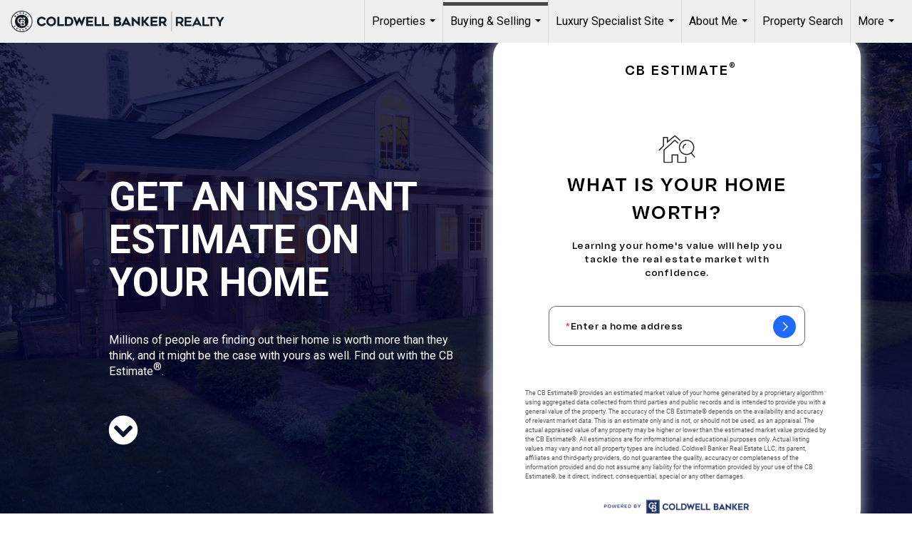

--- FILE ---
content_type: text/html; charset=UTF-8
request_url: https://cbprod.g-co.agency/cb-estimate/ZG9tYWlufHNlbGxub3J0aGF0bGFudGFob21lcy5jb218dmVyc2lvblN0YXR1c3xicm9rZXI=
body_size: 11572
content:
<!DOCTYPE html>
<html lang="en">
<head>
    <meta charset="UTF-8">
    <meta http-equiv="X-UA-Compatible" content="IE=edge">
    <meta name="viewport" content="width=device-width, initial-scale=1.0">
    <meta name="csrf-token" content="JI6vSF4A050ba4EMnvOeo8iu6K6AOQNderVYjZ3I" />
    <title>CB - Estimate - Broker Version</title>
    <link rel="apple-touch-icon" href="https://cbprod.g-co.agency/public/images/apple-touch-icon.png" />
    <link rel="shortcut icon" href="https://cbprod.g-co.agency/public/images/favicon.ico">
    <!-- Link Bootstrap CSS -->
    <link rel="stylesheet" href="https://cbprod.g-co.agency/public/cbestimate/css/bootstrap.min.css">
    <!-- Link Custom CSS -->
    <link rel="stylesheet" href="https://cbprod.g-co.agency/public/cbestimate/css/style.css">
    <link rel="stylesheet" href="https://cbprod.g-co.agency/public/cbestimate/css/media.css">
</head>
<body>
    <style>

                    .cb-estimate-content {
               box-shadow: 0 0 20px #c5c5c5 !important;
            }
            body{
              background-color:transparent !important;
            }
            .container, .cb-estimate .cb-estimate-content {
                /*max-width:100% !important;*/
            }
            
    </style>
    <a href="#main" class="skip-to-main-content-link">Skip to main content</a>
    <!-- CB Estimate Widget - Broker version start -->
    <main class="cb-estimate" id="main" role="main">
        <div class="container">
            <div class="cb-estimate-content mx-auto">
                <h1 class="estimate-h5">CB ESTIMATE<sup>®</sup></h1>
                <a href="javascript:void(0);" class="back-btn"><img src="https://cbprod.g-co.agency/public/cbestimate/images/left-arrow.svg" alt="left-arrow"></a>
                <div class="cb-estimate-mid">
                    <div class="cb-e-home cb-e-page">
                        <div class="cb-e-home-content">
                            <i class="house-icon"><img src="https://cbprod.g-co.agency/public/cbestimate/images/icon-house.svg" alt=""></i>
                            <h2 class="cb-e-head cb-e-home-head">WHAT IS YOUR HOME WORTH?</h2>
                            <p class="cb-e-para">Learning your home's value will help you tackle the real estate market with confidence.</p>

                            <div class="cb-e-form-box form mx-auto">
                                <form name="frm_cb_estimate" id="frm_cb_estimate" method="post" action="https://cbprod.g-co.agency/cb-estimate/getCBAddressDetails">
                                <input type="hidden" id="para" name="para" value=ZG9tYWlufHNlbGxub3J0aGF0bGFudGFob21lcy5jb218dmVyc2lvblN0YXR1c3xicm9rZXI=>
                                <input type="hidden" id="domain" name="domain" value=sellnorthatlantahomes.com>
                                <input type="hidden" name="versionStatus" value="broker">
                                <input type="hidden" id="_token" name="_token" value="JI6vSF4A050ba4EMnvOeo8iu6K6AOQNderVYjZ3I">
                                <input type="hidden" id="submit_date" name="submit_date" value="2026-01-28 10:28:10">
                                <div class="cb-e-form">

                                    <input class="cb-e-input" type="text" placeholder="Enter a home address" id="home_address" name="home_address" aria-required="true" aria-invalid="false" autocomplete="street-address">


                                    <label class="label" for="home_address"><span class="text-danger">*</span>Enter a home address </label>

                                    <button type="submit" class="cb-e-btn e-submit-btn" href="javascript:void(0);" id="sub_cb_address" aria-label="submit"><img src="https://cbprod.g-co.agency/public/cbestimate/images/left-arrow.svg" alt="left-arrow" aria-hidden="true"></button>

                                    <span class="error address-error" id="error_home_address" style="display: none;" >Please enter a home address</span>

                                    <!-- <span class="error address-error" id="no_home_address" style="display:none;" >Sorry, we are not able to provide an estimate for the address as provided or it may not be in our database. Try confirming the spelling or formatting to be similar to 123 Blue St., Madison, NJ 07940.</span> -->

                                    <span class="error address-error" id="no_home_address" style="display:none;" >Sorry, we are not able to provide an estimate for the address as provided or it may not be in our database. Try confirming the spelling or formatting to be similar to 123 Blue St., Madison, NJ 07940.</span>



                                    <!-- <span class="error address-error" id="error_property_type" style="display:none;" >Sorry, the address you are searching is not available in the home properties.</span> -->

                                </div>
                                </form>

                            </div>

                        </div>
                    </div>
                </div>
                <p class="disclaimer">The CB Estimate® provides an estimated market value of your home generated by a proprietary algorithm using aggregated data collected from third parties and public records and is intended to provide you with a general value of the property. The accuracy of the CB Estimate® depends on the availability and accuracy of relevant market data. This is an estimate only and is not, or should not be used, as an appraisal. The actual appraised value of any property may be higher or lower than the estimated market value provided by the CB Estimate®. All estimations are for informational and educational purposes only. Actual listing values may vary and not all property types are included. Coldwell Banker Real Estate LLC, its parent, affiliates and third-party providers, do not guarantee the quality, accuracy or completeness of the information provided and do not assume any liability for the information provided by your use of the CB Estimate®, be it direct, indirect, consequential, special or any other damages.</p>

                <div class="bottom-logo text-center">
                    <img src="https://cbprod.g-co.agency/public/cbestimate/images/logo_cb_update.jpg" alt="powered by coldwell banker">
                </div>
            </div>
        </div>

    </main>

    <div class="loader-overlay" style="display: none;">
      <div><img src="https://cbprod.g-co.agency/public/images/loading.gif" alt="" style="width:133px;height:133px;" /></div>
    </div>


    <!-- CB Estimate Widget - Broker version end -->
    <!-- Link JQuery -->
    <script src="https://cbprod.g-co.agency/public/cbestimate/js/jquery.min.js"></script>
    <!-- Link Bootstrap JS -->
    <!-- <script src="https://cbprod.g-co.agency/public/cbestimate/js/bootstrap.min.js"></script>-->

    <script src="https://cbprod.g-co.agency/public/javascript/jquery.validate.min.js"></script>


    <!-- link Script JS -->
    <script type="text/javascript">

    $(window).on('load', function(){
        $( ".loader-overlay" ).fadeOut(1000, function() {
            $( ".loader-overlay" ).hide();
        });
    });

    $(document).ready(function (){

      $('#home_address').attr('aria-invalid',false);
      $('#home_address').removeAttr('aria-describedby');

      var APP_URL = "https:\/\/cbprod.g-co.agency";

      $('#home_address').on('input',function(e){
        $('#no_home_address').hide();
        $('#error_property_type').hide();
        $('#error_home_address').hide();
      });

        function GetTodayDate() {
           var d = new Date();

           //var dd = d.getDate();
           //var MM = d.getMonth();
           //var yy = d.getFullYear();
           //var hh = d.getHours();
           //var ii = d.getMinutes();
           //var ss = d.getSeconds() ;

           var dd = d.getUTCDate();
           var MM = d.getUTCMonth();
           var yy = d.getUTCFullYear();
           var hh = d.getUTCHours();
           var ii = d.getUTCMinutes();
           var ss = d.getUTCSeconds() ;

           var currentDate= yy+ "-"+ (MM+1) + "-"+ dd + " " + hh + ":" + ii + ":"+ss;

           return currentDate;
        }


      $('#sub_cb_address').on('click', function (e) {

        var validator = $("#frm_cb_estimate").validate({
              errorClass:'has-error',
              errorElement: 'span',
              rules: {},
              messages: {},
              submitHandler: function(form) {

                var homeAddress  = $('#home_address').val();
                var para = $("#para").val();

                $('#error_home_address').hide();

                if(homeAddress != ""){
                    var data = {
                          "home_address":homeAddress,
                          "para": para
                          };

                    $('.loader-overlay').show();

                    $.ajax({
                      type:'POST',
                      //beforeSend: function(){ $('.loader-overlay').show(); },
                      url: APP_URL+'/cb-estimate/checkCBAddress',
                      /*headers: {'X-CSRF-TOKEN': $('meta[name="csrf-token"]').attr('content'),'Access-Control-Allow-Origin':'*'},*/
                      data : data,
                      success: function(result){


                        var res = JSON.parse(result);



                        if(typeof (res.statusCode)!=="undefined"){

                            $('.loader-overlay').hide();
                            $('#no_home_address').html(res.message);
                            $('#no_home_address').attr('style','display:block');
                            $('#home_address').attr('aria-invalid',true);
                            $('#home_address').attr('aria-describedby','no_home_address');
                            $('#home_address').focus();
                            return false;
                        }

                        if(res.status == 'error' || Object.keys(res).length == 0){

                            $('.loader-overlay').hide();
                            $('#no_home_address').attr('style','display:block');
                            $('#home_address').attr('aria-invalid',true);
                            $('#home_address').attr('aria-describedby','no_home_address');
                            $('#home_address').focus();
                            return false;
                        }

                        if(res.status == 'success'){console.log(res);
                            if(typeof (res.propertyType) !=='undefined'){


                                //$('.loader-overlay').hide();
                                $('#submit_date').val(GetTodayDate());
                                form.submit();


                            }else{
                                $('.loader-overlay').hide();
                                $('#no_home_address').attr('style','display:block');
                                $('#home_address').attr('aria-invalid',true);
                                $('#home_address').attr('aria-describedby','no_home_address');
                                $('#home_address').focus();
                                return false;
                            }
                        }
                        return false;
                      },
                    });

                }else{

                   $('#home_address').attr('aria-invalid',true);
                   $('#home_address').attr('aria-describedby','error_home_address');
                   $('#error_home_address').attr('style','display:block');
                   $('#home_address').focus();
                   return false;
                }
              }
        });

      });

    });
    </script>
    <!-- Google tag (gtag.js) -->
  <script async src="https://www.googletagmanager.com/gtag/js?id=UA-49853134-15"></script>
  <script>
    window.dataLayer = window.dataLayer || [];
    function gtag(){dataLayer.push(arguments);}
    gtag('js', new Date());

    gtag('config', 'UA-49853134-15');
  </script>
</body>
</html>


--- FILE ---
content_type: text/html; charset=utf-8
request_url: https://www.google.com/recaptcha/api2/anchor?ar=1&k=6LdmtrYUAAAAAAHk0DIYZUZov8ZzYGbtAIozmHtV&co=aHR0cHM6Ly9zZWxsbm9ydGhhdGxhbnRhaG9tZXMuY29tOjQ0Mw..&hl=en&v=N67nZn4AqZkNcbeMu4prBgzg&size=invisible&anchor-ms=20000&execute-ms=30000&cb=b1oh81eqi9cc
body_size: 48760
content:
<!DOCTYPE HTML><html dir="ltr" lang="en"><head><meta http-equiv="Content-Type" content="text/html; charset=UTF-8">
<meta http-equiv="X-UA-Compatible" content="IE=edge">
<title>reCAPTCHA</title>
<style type="text/css">
/* cyrillic-ext */
@font-face {
  font-family: 'Roboto';
  font-style: normal;
  font-weight: 400;
  font-stretch: 100%;
  src: url(//fonts.gstatic.com/s/roboto/v48/KFO7CnqEu92Fr1ME7kSn66aGLdTylUAMa3GUBHMdazTgWw.woff2) format('woff2');
  unicode-range: U+0460-052F, U+1C80-1C8A, U+20B4, U+2DE0-2DFF, U+A640-A69F, U+FE2E-FE2F;
}
/* cyrillic */
@font-face {
  font-family: 'Roboto';
  font-style: normal;
  font-weight: 400;
  font-stretch: 100%;
  src: url(//fonts.gstatic.com/s/roboto/v48/KFO7CnqEu92Fr1ME7kSn66aGLdTylUAMa3iUBHMdazTgWw.woff2) format('woff2');
  unicode-range: U+0301, U+0400-045F, U+0490-0491, U+04B0-04B1, U+2116;
}
/* greek-ext */
@font-face {
  font-family: 'Roboto';
  font-style: normal;
  font-weight: 400;
  font-stretch: 100%;
  src: url(//fonts.gstatic.com/s/roboto/v48/KFO7CnqEu92Fr1ME7kSn66aGLdTylUAMa3CUBHMdazTgWw.woff2) format('woff2');
  unicode-range: U+1F00-1FFF;
}
/* greek */
@font-face {
  font-family: 'Roboto';
  font-style: normal;
  font-weight: 400;
  font-stretch: 100%;
  src: url(//fonts.gstatic.com/s/roboto/v48/KFO7CnqEu92Fr1ME7kSn66aGLdTylUAMa3-UBHMdazTgWw.woff2) format('woff2');
  unicode-range: U+0370-0377, U+037A-037F, U+0384-038A, U+038C, U+038E-03A1, U+03A3-03FF;
}
/* math */
@font-face {
  font-family: 'Roboto';
  font-style: normal;
  font-weight: 400;
  font-stretch: 100%;
  src: url(//fonts.gstatic.com/s/roboto/v48/KFO7CnqEu92Fr1ME7kSn66aGLdTylUAMawCUBHMdazTgWw.woff2) format('woff2');
  unicode-range: U+0302-0303, U+0305, U+0307-0308, U+0310, U+0312, U+0315, U+031A, U+0326-0327, U+032C, U+032F-0330, U+0332-0333, U+0338, U+033A, U+0346, U+034D, U+0391-03A1, U+03A3-03A9, U+03B1-03C9, U+03D1, U+03D5-03D6, U+03F0-03F1, U+03F4-03F5, U+2016-2017, U+2034-2038, U+203C, U+2040, U+2043, U+2047, U+2050, U+2057, U+205F, U+2070-2071, U+2074-208E, U+2090-209C, U+20D0-20DC, U+20E1, U+20E5-20EF, U+2100-2112, U+2114-2115, U+2117-2121, U+2123-214F, U+2190, U+2192, U+2194-21AE, U+21B0-21E5, U+21F1-21F2, U+21F4-2211, U+2213-2214, U+2216-22FF, U+2308-230B, U+2310, U+2319, U+231C-2321, U+2336-237A, U+237C, U+2395, U+239B-23B7, U+23D0, U+23DC-23E1, U+2474-2475, U+25AF, U+25B3, U+25B7, U+25BD, U+25C1, U+25CA, U+25CC, U+25FB, U+266D-266F, U+27C0-27FF, U+2900-2AFF, U+2B0E-2B11, U+2B30-2B4C, U+2BFE, U+3030, U+FF5B, U+FF5D, U+1D400-1D7FF, U+1EE00-1EEFF;
}
/* symbols */
@font-face {
  font-family: 'Roboto';
  font-style: normal;
  font-weight: 400;
  font-stretch: 100%;
  src: url(//fonts.gstatic.com/s/roboto/v48/KFO7CnqEu92Fr1ME7kSn66aGLdTylUAMaxKUBHMdazTgWw.woff2) format('woff2');
  unicode-range: U+0001-000C, U+000E-001F, U+007F-009F, U+20DD-20E0, U+20E2-20E4, U+2150-218F, U+2190, U+2192, U+2194-2199, U+21AF, U+21E6-21F0, U+21F3, U+2218-2219, U+2299, U+22C4-22C6, U+2300-243F, U+2440-244A, U+2460-24FF, U+25A0-27BF, U+2800-28FF, U+2921-2922, U+2981, U+29BF, U+29EB, U+2B00-2BFF, U+4DC0-4DFF, U+FFF9-FFFB, U+10140-1018E, U+10190-1019C, U+101A0, U+101D0-101FD, U+102E0-102FB, U+10E60-10E7E, U+1D2C0-1D2D3, U+1D2E0-1D37F, U+1F000-1F0FF, U+1F100-1F1AD, U+1F1E6-1F1FF, U+1F30D-1F30F, U+1F315, U+1F31C, U+1F31E, U+1F320-1F32C, U+1F336, U+1F378, U+1F37D, U+1F382, U+1F393-1F39F, U+1F3A7-1F3A8, U+1F3AC-1F3AF, U+1F3C2, U+1F3C4-1F3C6, U+1F3CA-1F3CE, U+1F3D4-1F3E0, U+1F3ED, U+1F3F1-1F3F3, U+1F3F5-1F3F7, U+1F408, U+1F415, U+1F41F, U+1F426, U+1F43F, U+1F441-1F442, U+1F444, U+1F446-1F449, U+1F44C-1F44E, U+1F453, U+1F46A, U+1F47D, U+1F4A3, U+1F4B0, U+1F4B3, U+1F4B9, U+1F4BB, U+1F4BF, U+1F4C8-1F4CB, U+1F4D6, U+1F4DA, U+1F4DF, U+1F4E3-1F4E6, U+1F4EA-1F4ED, U+1F4F7, U+1F4F9-1F4FB, U+1F4FD-1F4FE, U+1F503, U+1F507-1F50B, U+1F50D, U+1F512-1F513, U+1F53E-1F54A, U+1F54F-1F5FA, U+1F610, U+1F650-1F67F, U+1F687, U+1F68D, U+1F691, U+1F694, U+1F698, U+1F6AD, U+1F6B2, U+1F6B9-1F6BA, U+1F6BC, U+1F6C6-1F6CF, U+1F6D3-1F6D7, U+1F6E0-1F6EA, U+1F6F0-1F6F3, U+1F6F7-1F6FC, U+1F700-1F7FF, U+1F800-1F80B, U+1F810-1F847, U+1F850-1F859, U+1F860-1F887, U+1F890-1F8AD, U+1F8B0-1F8BB, U+1F8C0-1F8C1, U+1F900-1F90B, U+1F93B, U+1F946, U+1F984, U+1F996, U+1F9E9, U+1FA00-1FA6F, U+1FA70-1FA7C, U+1FA80-1FA89, U+1FA8F-1FAC6, U+1FACE-1FADC, U+1FADF-1FAE9, U+1FAF0-1FAF8, U+1FB00-1FBFF;
}
/* vietnamese */
@font-face {
  font-family: 'Roboto';
  font-style: normal;
  font-weight: 400;
  font-stretch: 100%;
  src: url(//fonts.gstatic.com/s/roboto/v48/KFO7CnqEu92Fr1ME7kSn66aGLdTylUAMa3OUBHMdazTgWw.woff2) format('woff2');
  unicode-range: U+0102-0103, U+0110-0111, U+0128-0129, U+0168-0169, U+01A0-01A1, U+01AF-01B0, U+0300-0301, U+0303-0304, U+0308-0309, U+0323, U+0329, U+1EA0-1EF9, U+20AB;
}
/* latin-ext */
@font-face {
  font-family: 'Roboto';
  font-style: normal;
  font-weight: 400;
  font-stretch: 100%;
  src: url(//fonts.gstatic.com/s/roboto/v48/KFO7CnqEu92Fr1ME7kSn66aGLdTylUAMa3KUBHMdazTgWw.woff2) format('woff2');
  unicode-range: U+0100-02BA, U+02BD-02C5, U+02C7-02CC, U+02CE-02D7, U+02DD-02FF, U+0304, U+0308, U+0329, U+1D00-1DBF, U+1E00-1E9F, U+1EF2-1EFF, U+2020, U+20A0-20AB, U+20AD-20C0, U+2113, U+2C60-2C7F, U+A720-A7FF;
}
/* latin */
@font-face {
  font-family: 'Roboto';
  font-style: normal;
  font-weight: 400;
  font-stretch: 100%;
  src: url(//fonts.gstatic.com/s/roboto/v48/KFO7CnqEu92Fr1ME7kSn66aGLdTylUAMa3yUBHMdazQ.woff2) format('woff2');
  unicode-range: U+0000-00FF, U+0131, U+0152-0153, U+02BB-02BC, U+02C6, U+02DA, U+02DC, U+0304, U+0308, U+0329, U+2000-206F, U+20AC, U+2122, U+2191, U+2193, U+2212, U+2215, U+FEFF, U+FFFD;
}
/* cyrillic-ext */
@font-face {
  font-family: 'Roboto';
  font-style: normal;
  font-weight: 500;
  font-stretch: 100%;
  src: url(//fonts.gstatic.com/s/roboto/v48/KFO7CnqEu92Fr1ME7kSn66aGLdTylUAMa3GUBHMdazTgWw.woff2) format('woff2');
  unicode-range: U+0460-052F, U+1C80-1C8A, U+20B4, U+2DE0-2DFF, U+A640-A69F, U+FE2E-FE2F;
}
/* cyrillic */
@font-face {
  font-family: 'Roboto';
  font-style: normal;
  font-weight: 500;
  font-stretch: 100%;
  src: url(//fonts.gstatic.com/s/roboto/v48/KFO7CnqEu92Fr1ME7kSn66aGLdTylUAMa3iUBHMdazTgWw.woff2) format('woff2');
  unicode-range: U+0301, U+0400-045F, U+0490-0491, U+04B0-04B1, U+2116;
}
/* greek-ext */
@font-face {
  font-family: 'Roboto';
  font-style: normal;
  font-weight: 500;
  font-stretch: 100%;
  src: url(//fonts.gstatic.com/s/roboto/v48/KFO7CnqEu92Fr1ME7kSn66aGLdTylUAMa3CUBHMdazTgWw.woff2) format('woff2');
  unicode-range: U+1F00-1FFF;
}
/* greek */
@font-face {
  font-family: 'Roboto';
  font-style: normal;
  font-weight: 500;
  font-stretch: 100%;
  src: url(//fonts.gstatic.com/s/roboto/v48/KFO7CnqEu92Fr1ME7kSn66aGLdTylUAMa3-UBHMdazTgWw.woff2) format('woff2');
  unicode-range: U+0370-0377, U+037A-037F, U+0384-038A, U+038C, U+038E-03A1, U+03A3-03FF;
}
/* math */
@font-face {
  font-family: 'Roboto';
  font-style: normal;
  font-weight: 500;
  font-stretch: 100%;
  src: url(//fonts.gstatic.com/s/roboto/v48/KFO7CnqEu92Fr1ME7kSn66aGLdTylUAMawCUBHMdazTgWw.woff2) format('woff2');
  unicode-range: U+0302-0303, U+0305, U+0307-0308, U+0310, U+0312, U+0315, U+031A, U+0326-0327, U+032C, U+032F-0330, U+0332-0333, U+0338, U+033A, U+0346, U+034D, U+0391-03A1, U+03A3-03A9, U+03B1-03C9, U+03D1, U+03D5-03D6, U+03F0-03F1, U+03F4-03F5, U+2016-2017, U+2034-2038, U+203C, U+2040, U+2043, U+2047, U+2050, U+2057, U+205F, U+2070-2071, U+2074-208E, U+2090-209C, U+20D0-20DC, U+20E1, U+20E5-20EF, U+2100-2112, U+2114-2115, U+2117-2121, U+2123-214F, U+2190, U+2192, U+2194-21AE, U+21B0-21E5, U+21F1-21F2, U+21F4-2211, U+2213-2214, U+2216-22FF, U+2308-230B, U+2310, U+2319, U+231C-2321, U+2336-237A, U+237C, U+2395, U+239B-23B7, U+23D0, U+23DC-23E1, U+2474-2475, U+25AF, U+25B3, U+25B7, U+25BD, U+25C1, U+25CA, U+25CC, U+25FB, U+266D-266F, U+27C0-27FF, U+2900-2AFF, U+2B0E-2B11, U+2B30-2B4C, U+2BFE, U+3030, U+FF5B, U+FF5D, U+1D400-1D7FF, U+1EE00-1EEFF;
}
/* symbols */
@font-face {
  font-family: 'Roboto';
  font-style: normal;
  font-weight: 500;
  font-stretch: 100%;
  src: url(//fonts.gstatic.com/s/roboto/v48/KFO7CnqEu92Fr1ME7kSn66aGLdTylUAMaxKUBHMdazTgWw.woff2) format('woff2');
  unicode-range: U+0001-000C, U+000E-001F, U+007F-009F, U+20DD-20E0, U+20E2-20E4, U+2150-218F, U+2190, U+2192, U+2194-2199, U+21AF, U+21E6-21F0, U+21F3, U+2218-2219, U+2299, U+22C4-22C6, U+2300-243F, U+2440-244A, U+2460-24FF, U+25A0-27BF, U+2800-28FF, U+2921-2922, U+2981, U+29BF, U+29EB, U+2B00-2BFF, U+4DC0-4DFF, U+FFF9-FFFB, U+10140-1018E, U+10190-1019C, U+101A0, U+101D0-101FD, U+102E0-102FB, U+10E60-10E7E, U+1D2C0-1D2D3, U+1D2E0-1D37F, U+1F000-1F0FF, U+1F100-1F1AD, U+1F1E6-1F1FF, U+1F30D-1F30F, U+1F315, U+1F31C, U+1F31E, U+1F320-1F32C, U+1F336, U+1F378, U+1F37D, U+1F382, U+1F393-1F39F, U+1F3A7-1F3A8, U+1F3AC-1F3AF, U+1F3C2, U+1F3C4-1F3C6, U+1F3CA-1F3CE, U+1F3D4-1F3E0, U+1F3ED, U+1F3F1-1F3F3, U+1F3F5-1F3F7, U+1F408, U+1F415, U+1F41F, U+1F426, U+1F43F, U+1F441-1F442, U+1F444, U+1F446-1F449, U+1F44C-1F44E, U+1F453, U+1F46A, U+1F47D, U+1F4A3, U+1F4B0, U+1F4B3, U+1F4B9, U+1F4BB, U+1F4BF, U+1F4C8-1F4CB, U+1F4D6, U+1F4DA, U+1F4DF, U+1F4E3-1F4E6, U+1F4EA-1F4ED, U+1F4F7, U+1F4F9-1F4FB, U+1F4FD-1F4FE, U+1F503, U+1F507-1F50B, U+1F50D, U+1F512-1F513, U+1F53E-1F54A, U+1F54F-1F5FA, U+1F610, U+1F650-1F67F, U+1F687, U+1F68D, U+1F691, U+1F694, U+1F698, U+1F6AD, U+1F6B2, U+1F6B9-1F6BA, U+1F6BC, U+1F6C6-1F6CF, U+1F6D3-1F6D7, U+1F6E0-1F6EA, U+1F6F0-1F6F3, U+1F6F7-1F6FC, U+1F700-1F7FF, U+1F800-1F80B, U+1F810-1F847, U+1F850-1F859, U+1F860-1F887, U+1F890-1F8AD, U+1F8B0-1F8BB, U+1F8C0-1F8C1, U+1F900-1F90B, U+1F93B, U+1F946, U+1F984, U+1F996, U+1F9E9, U+1FA00-1FA6F, U+1FA70-1FA7C, U+1FA80-1FA89, U+1FA8F-1FAC6, U+1FACE-1FADC, U+1FADF-1FAE9, U+1FAF0-1FAF8, U+1FB00-1FBFF;
}
/* vietnamese */
@font-face {
  font-family: 'Roboto';
  font-style: normal;
  font-weight: 500;
  font-stretch: 100%;
  src: url(//fonts.gstatic.com/s/roboto/v48/KFO7CnqEu92Fr1ME7kSn66aGLdTylUAMa3OUBHMdazTgWw.woff2) format('woff2');
  unicode-range: U+0102-0103, U+0110-0111, U+0128-0129, U+0168-0169, U+01A0-01A1, U+01AF-01B0, U+0300-0301, U+0303-0304, U+0308-0309, U+0323, U+0329, U+1EA0-1EF9, U+20AB;
}
/* latin-ext */
@font-face {
  font-family: 'Roboto';
  font-style: normal;
  font-weight: 500;
  font-stretch: 100%;
  src: url(//fonts.gstatic.com/s/roboto/v48/KFO7CnqEu92Fr1ME7kSn66aGLdTylUAMa3KUBHMdazTgWw.woff2) format('woff2');
  unicode-range: U+0100-02BA, U+02BD-02C5, U+02C7-02CC, U+02CE-02D7, U+02DD-02FF, U+0304, U+0308, U+0329, U+1D00-1DBF, U+1E00-1E9F, U+1EF2-1EFF, U+2020, U+20A0-20AB, U+20AD-20C0, U+2113, U+2C60-2C7F, U+A720-A7FF;
}
/* latin */
@font-face {
  font-family: 'Roboto';
  font-style: normal;
  font-weight: 500;
  font-stretch: 100%;
  src: url(//fonts.gstatic.com/s/roboto/v48/KFO7CnqEu92Fr1ME7kSn66aGLdTylUAMa3yUBHMdazQ.woff2) format('woff2');
  unicode-range: U+0000-00FF, U+0131, U+0152-0153, U+02BB-02BC, U+02C6, U+02DA, U+02DC, U+0304, U+0308, U+0329, U+2000-206F, U+20AC, U+2122, U+2191, U+2193, U+2212, U+2215, U+FEFF, U+FFFD;
}
/* cyrillic-ext */
@font-face {
  font-family: 'Roboto';
  font-style: normal;
  font-weight: 900;
  font-stretch: 100%;
  src: url(//fonts.gstatic.com/s/roboto/v48/KFO7CnqEu92Fr1ME7kSn66aGLdTylUAMa3GUBHMdazTgWw.woff2) format('woff2');
  unicode-range: U+0460-052F, U+1C80-1C8A, U+20B4, U+2DE0-2DFF, U+A640-A69F, U+FE2E-FE2F;
}
/* cyrillic */
@font-face {
  font-family: 'Roboto';
  font-style: normal;
  font-weight: 900;
  font-stretch: 100%;
  src: url(//fonts.gstatic.com/s/roboto/v48/KFO7CnqEu92Fr1ME7kSn66aGLdTylUAMa3iUBHMdazTgWw.woff2) format('woff2');
  unicode-range: U+0301, U+0400-045F, U+0490-0491, U+04B0-04B1, U+2116;
}
/* greek-ext */
@font-face {
  font-family: 'Roboto';
  font-style: normal;
  font-weight: 900;
  font-stretch: 100%;
  src: url(//fonts.gstatic.com/s/roboto/v48/KFO7CnqEu92Fr1ME7kSn66aGLdTylUAMa3CUBHMdazTgWw.woff2) format('woff2');
  unicode-range: U+1F00-1FFF;
}
/* greek */
@font-face {
  font-family: 'Roboto';
  font-style: normal;
  font-weight: 900;
  font-stretch: 100%;
  src: url(//fonts.gstatic.com/s/roboto/v48/KFO7CnqEu92Fr1ME7kSn66aGLdTylUAMa3-UBHMdazTgWw.woff2) format('woff2');
  unicode-range: U+0370-0377, U+037A-037F, U+0384-038A, U+038C, U+038E-03A1, U+03A3-03FF;
}
/* math */
@font-face {
  font-family: 'Roboto';
  font-style: normal;
  font-weight: 900;
  font-stretch: 100%;
  src: url(//fonts.gstatic.com/s/roboto/v48/KFO7CnqEu92Fr1ME7kSn66aGLdTylUAMawCUBHMdazTgWw.woff2) format('woff2');
  unicode-range: U+0302-0303, U+0305, U+0307-0308, U+0310, U+0312, U+0315, U+031A, U+0326-0327, U+032C, U+032F-0330, U+0332-0333, U+0338, U+033A, U+0346, U+034D, U+0391-03A1, U+03A3-03A9, U+03B1-03C9, U+03D1, U+03D5-03D6, U+03F0-03F1, U+03F4-03F5, U+2016-2017, U+2034-2038, U+203C, U+2040, U+2043, U+2047, U+2050, U+2057, U+205F, U+2070-2071, U+2074-208E, U+2090-209C, U+20D0-20DC, U+20E1, U+20E5-20EF, U+2100-2112, U+2114-2115, U+2117-2121, U+2123-214F, U+2190, U+2192, U+2194-21AE, U+21B0-21E5, U+21F1-21F2, U+21F4-2211, U+2213-2214, U+2216-22FF, U+2308-230B, U+2310, U+2319, U+231C-2321, U+2336-237A, U+237C, U+2395, U+239B-23B7, U+23D0, U+23DC-23E1, U+2474-2475, U+25AF, U+25B3, U+25B7, U+25BD, U+25C1, U+25CA, U+25CC, U+25FB, U+266D-266F, U+27C0-27FF, U+2900-2AFF, U+2B0E-2B11, U+2B30-2B4C, U+2BFE, U+3030, U+FF5B, U+FF5D, U+1D400-1D7FF, U+1EE00-1EEFF;
}
/* symbols */
@font-face {
  font-family: 'Roboto';
  font-style: normal;
  font-weight: 900;
  font-stretch: 100%;
  src: url(//fonts.gstatic.com/s/roboto/v48/KFO7CnqEu92Fr1ME7kSn66aGLdTylUAMaxKUBHMdazTgWw.woff2) format('woff2');
  unicode-range: U+0001-000C, U+000E-001F, U+007F-009F, U+20DD-20E0, U+20E2-20E4, U+2150-218F, U+2190, U+2192, U+2194-2199, U+21AF, U+21E6-21F0, U+21F3, U+2218-2219, U+2299, U+22C4-22C6, U+2300-243F, U+2440-244A, U+2460-24FF, U+25A0-27BF, U+2800-28FF, U+2921-2922, U+2981, U+29BF, U+29EB, U+2B00-2BFF, U+4DC0-4DFF, U+FFF9-FFFB, U+10140-1018E, U+10190-1019C, U+101A0, U+101D0-101FD, U+102E0-102FB, U+10E60-10E7E, U+1D2C0-1D2D3, U+1D2E0-1D37F, U+1F000-1F0FF, U+1F100-1F1AD, U+1F1E6-1F1FF, U+1F30D-1F30F, U+1F315, U+1F31C, U+1F31E, U+1F320-1F32C, U+1F336, U+1F378, U+1F37D, U+1F382, U+1F393-1F39F, U+1F3A7-1F3A8, U+1F3AC-1F3AF, U+1F3C2, U+1F3C4-1F3C6, U+1F3CA-1F3CE, U+1F3D4-1F3E0, U+1F3ED, U+1F3F1-1F3F3, U+1F3F5-1F3F7, U+1F408, U+1F415, U+1F41F, U+1F426, U+1F43F, U+1F441-1F442, U+1F444, U+1F446-1F449, U+1F44C-1F44E, U+1F453, U+1F46A, U+1F47D, U+1F4A3, U+1F4B0, U+1F4B3, U+1F4B9, U+1F4BB, U+1F4BF, U+1F4C8-1F4CB, U+1F4D6, U+1F4DA, U+1F4DF, U+1F4E3-1F4E6, U+1F4EA-1F4ED, U+1F4F7, U+1F4F9-1F4FB, U+1F4FD-1F4FE, U+1F503, U+1F507-1F50B, U+1F50D, U+1F512-1F513, U+1F53E-1F54A, U+1F54F-1F5FA, U+1F610, U+1F650-1F67F, U+1F687, U+1F68D, U+1F691, U+1F694, U+1F698, U+1F6AD, U+1F6B2, U+1F6B9-1F6BA, U+1F6BC, U+1F6C6-1F6CF, U+1F6D3-1F6D7, U+1F6E0-1F6EA, U+1F6F0-1F6F3, U+1F6F7-1F6FC, U+1F700-1F7FF, U+1F800-1F80B, U+1F810-1F847, U+1F850-1F859, U+1F860-1F887, U+1F890-1F8AD, U+1F8B0-1F8BB, U+1F8C0-1F8C1, U+1F900-1F90B, U+1F93B, U+1F946, U+1F984, U+1F996, U+1F9E9, U+1FA00-1FA6F, U+1FA70-1FA7C, U+1FA80-1FA89, U+1FA8F-1FAC6, U+1FACE-1FADC, U+1FADF-1FAE9, U+1FAF0-1FAF8, U+1FB00-1FBFF;
}
/* vietnamese */
@font-face {
  font-family: 'Roboto';
  font-style: normal;
  font-weight: 900;
  font-stretch: 100%;
  src: url(//fonts.gstatic.com/s/roboto/v48/KFO7CnqEu92Fr1ME7kSn66aGLdTylUAMa3OUBHMdazTgWw.woff2) format('woff2');
  unicode-range: U+0102-0103, U+0110-0111, U+0128-0129, U+0168-0169, U+01A0-01A1, U+01AF-01B0, U+0300-0301, U+0303-0304, U+0308-0309, U+0323, U+0329, U+1EA0-1EF9, U+20AB;
}
/* latin-ext */
@font-face {
  font-family: 'Roboto';
  font-style: normal;
  font-weight: 900;
  font-stretch: 100%;
  src: url(//fonts.gstatic.com/s/roboto/v48/KFO7CnqEu92Fr1ME7kSn66aGLdTylUAMa3KUBHMdazTgWw.woff2) format('woff2');
  unicode-range: U+0100-02BA, U+02BD-02C5, U+02C7-02CC, U+02CE-02D7, U+02DD-02FF, U+0304, U+0308, U+0329, U+1D00-1DBF, U+1E00-1E9F, U+1EF2-1EFF, U+2020, U+20A0-20AB, U+20AD-20C0, U+2113, U+2C60-2C7F, U+A720-A7FF;
}
/* latin */
@font-face {
  font-family: 'Roboto';
  font-style: normal;
  font-weight: 900;
  font-stretch: 100%;
  src: url(//fonts.gstatic.com/s/roboto/v48/KFO7CnqEu92Fr1ME7kSn66aGLdTylUAMa3yUBHMdazQ.woff2) format('woff2');
  unicode-range: U+0000-00FF, U+0131, U+0152-0153, U+02BB-02BC, U+02C6, U+02DA, U+02DC, U+0304, U+0308, U+0329, U+2000-206F, U+20AC, U+2122, U+2191, U+2193, U+2212, U+2215, U+FEFF, U+FFFD;
}

</style>
<link rel="stylesheet" type="text/css" href="https://www.gstatic.com/recaptcha/releases/N67nZn4AqZkNcbeMu4prBgzg/styles__ltr.css">
<script nonce="GdGRmCxaUU9aylmnWRIItg" type="text/javascript">window['__recaptcha_api'] = 'https://www.google.com/recaptcha/api2/';</script>
<script type="text/javascript" src="https://www.gstatic.com/recaptcha/releases/N67nZn4AqZkNcbeMu4prBgzg/recaptcha__en.js" nonce="GdGRmCxaUU9aylmnWRIItg">
      
    </script></head>
<body><div id="rc-anchor-alert" class="rc-anchor-alert"></div>
<input type="hidden" id="recaptcha-token" value="[base64]">
<script type="text/javascript" nonce="GdGRmCxaUU9aylmnWRIItg">
      recaptcha.anchor.Main.init("[\x22ainput\x22,[\x22bgdata\x22,\x22\x22,\[base64]/[base64]/[base64]/[base64]/[base64]/UltsKytdPUU6KEU8MjA0OD9SW2wrK109RT4+NnwxOTI6KChFJjY0NTEyKT09NTUyOTYmJk0rMTxjLmxlbmd0aCYmKGMuY2hhckNvZGVBdChNKzEpJjY0NTEyKT09NTYzMjA/[base64]/[base64]/[base64]/[base64]/[base64]/[base64]/[base64]\x22,\[base64]\\u003d\\u003d\x22,\x22JsOaw5bDlDvCiEcTw4EBwqBqcMO9wrLClsOOcSthHhbDnThtwo3DosKow7R6d3fDu048w5JWf8O/wpTCoH8Aw6tNS8OSwpwOwrA0WRBlwpYdIBkfAxfCsMO1w5AGw4XCjlREFsK6acKlwqlVDj7CqSYMw507BcOnwo5tBE/DgsO1woEud2ArwrvCpGwpB1oXwqBqY8K3S8OcFkZFSMOZNzzDjEPCmyckOh5FW8OHw6zCtUdKw6Y4CnIAwr13WlHCvAXCp8O0dFFSeMOQDcO+woMiwqbCs8K+ZGBCw7jCnFx/wrkdKMOQXAwwSCI6UcKiw7/DhcO3wrTChMO6w4djwppCRD3DgMKDZUbCqy5PwoZPbcKNwrzCq8Kbw5LDq8Oiw5Aiwqsrw6nDiMKTKcK8wpbDjGh6RGHCgMOew4RDw4cmwpo+wovCqDEZQARNM3hTSsOBJcOYW8Kqwq/Cr8KHYsOMw4hMwrtDw604EBXCqhwSaxvCgC7CmcKTw7bCu0lXUsOBw43Ci8KcYsO5w7XCqkV2w6DCi0ktw5xpHMKdFUrCkmtWTMOHCsKJCsKXw5kvwoszYMO8w6/[base64]/ClcKhw4bDmibDmMKzw5zCgyJ+w5ZJXsOiFA9fRsOYfsONw5vCvQHCnlI5J07Co8KOFFhZSVVTw4/DmMOBM8Okw5AIw7gxBn1yRMKYSMKMw6zDoMKJEMKbwq8awovDuTbDq8OFw5bDrFAow5MFw6zDm8KINWICI8OcLsKDS8OBwp9Ew7ExJy/DtGkudMKBwp8/wrzDqTXCqTbDpwTCssOZwonCjsOwbREpf8O3w4TDsMOnw7bCn8O0IFnCkEnDkcO9aMKdw5FOwoXCg8OPwrlOw7BdRjMXw7nCmsO6E8OGw6NswpLDmUrCswvCtsOuw5XDvcOQXsK2wqI6wr7Cj8OgwoBIwp/DuCbDnSzDsmIwwqrCnmTCiQJyWMKlesOlw5Bvw7nDhsOgfsKsFlFNdMO/w6rDjMOhw47DucKiw4DCm8OiM8KsVTHCg17DlcO9wojCg8Olw5rCssKzE8Oww785TmlREUDDpsOeN8OQwrxRw5Iaw6vDucKAw7cawpvDvcKFWMO9w7Rxw6QaFcOgXSDCtW/ClXRzw7TCrsKIEjvChXYHLmLCvMKucsObwqhKw7PDrMOKJDReEMOtJkVXWMO8W0zDvDxjw77Ch3diwpHCrgvCvxwLwqQPwpTDu8OmwoPCmyc+e8O3dcKLZQZLQjXDvADClMKjwpbDkC1lw7TDt8KsDcKmDcOWVcKWwrfCn27DtcOEw59hw4xpwonCvh/[base64]/DpDNKw4fDtELDlXjCn8ORw7bChCUWWF3DlcOowo0jw4RRU8KqB3zCisK1wrTDgjYkO1rDmMOLw5t1PHLCjcK+wqUBw5TDusO+V0JXfcOsw417wrrDp8OrJcKTwqPCisKxw69wU0lewqrCp3nCr8KwwpTCjcKdKsOew7bCuBp1w57Cs3ZOw4fDg18xwoMowq/[base64]/DvErDvkzDv8K+wqDDkMOSwpTDjyJHYCYzSMOhw4nDtRMJwo10ZVTDsQHDtcKhwqvCjj/CiFHCicKbwqLCgcKNw7LClhU8VcK7UcKQB2vDni/Doz/DqsOKTmnDrj91w7t2w5nCocKyKUhfwr84w7TCmG7CmGjDuw/DvsO2XQbDsjUwImB3w6R/w5rCssOoYRt9w44hNkklY3MOHD/[base64]/DuXh3H3UXw4Jhw73Dl8OcB8K7w7/CmMOoJ8OVOcOAwpEqw43CrmZywrt1woJCAcONw6PCvsOrT0rCi8O2wqtnCsOnwojCgMK3GcO9woFBUx7DpmsGw7vCoxTDlMKlOMOqdzwnw6HCiAUEwrZHZsKMKUHDh8Kcw70FwqPCk8KASMOTw6sAcMK9G8Oww6Uzw4Ndw6vCjcOfwqMvw4bCgsKrwo/Dv8KsNcOvw4oNb3dieMK8VF/CnnrCnxzDqcKiX1gRw78gw7Ixw7fCrQBPw7DDvsKIwpE5BMOBwqnDt1wFwrZiRGHCv3wmwphCPiV4YSjDmRlNEn5rw6QUw7JRw6HCpcOFw5vDgGXDjil9w4/CrURGCy/Cs8OJKgMLw7MnWQzCnsKkwoDDuk3CjsKjw7J9w7nDmcK4EcKKwrg5w43DsMKUe8K0EMKZw4rCshzCvsO3fMKpwo18w4U0XcOiw6Atwrt4w6DDvgLDlkPDsEJKe8KhCMKmN8KQwrYhTm4vP8KLNnbCiSA9NMKDwoU9XhA6w6/DnUfDn8OISsOywoTDg03DscO2w7bCvGwHw7XCtkDDk8Kkw4N6VMOOPMO+w6XDrlZ+CsOYwr4/[base64]/H8KFUMOjwo3CnnlVbcKewrZWCV/CucOHwrLCgMOpTVIwwpzDtQHDkCURw7Atw61/wr/CujkUwptdwp9rw6LDncK5wrNISApsEi43J0vClnrCnsOkwq8hw7gWC8OKwrl5WiJ2w6EFwpbDvcKjwp10PHPDr8O0IcOfd8Omw4rCnsO0F2fDij4PJsKCPcOMwrLCoyQoBnh5FcO/esO+DcOZwq5AwpXCvMK3DhnCmMKJwqVPwr8Vw6zCqVsXw7A8YgUyw6/DgkMxOkIEw6XDrXcZelDDhMOETT7DpsOCwokKw78RZ8OdUmNYfMOmLV1jw4NTwpYPwr3Dq8OEwp4dNx5+wo1YNMOEwrHDmHokej5Pw6AFJSnClMOLw54ZwqIRw5/CoMK4w6low4lIwrDCt8Odw6bCvHTDrcKHbS9yMF5uwohWw6BmQMO9w4HDj1lcIxzDhMOUwpV7wqgITsKXw7xJeX/DgCFpw5hwwqPCnBXChQcRw6jCvFLCgWXDusOHw4ATag8sw61LD8KMR8KAw7PCskjChAfCs2HCi8Ktw7bDnMKVS8OQCMO2w5RLwp0FSk5JesOmGsOYwo4wT157O2chZcKYJnZgdj3Dl8KWwqMBwpAcODbDrMOfJcO0BMK8w4bDmsKfDnR3w6rCtVV3wpNZLcK/[base64]/w5UrwptKwq/Dr8Ogw6QnC3YQDMO7w65qcMKZXMO8Kh7DpGstw4zCvXvClcKuEE3DhsOhwqfChmdiwp/Cm8KGDMO6woHDphMNdRDDo8KTw6TDrcOpMAtZOg9oXMO0wr7Cr8KCwqHDgHbDmHbCmcK4w7rCpl5DQMOvVcO8VAxhb8Khw70nwpMUSW/DicOBTGFiJMKiwqXCgCB7w59HIVMfH2LCnGzDl8Klw6LCrcOIOAjDgMKIw73DnsKTOhgZDXnDrsOjV3XClB8pwqdVw4FlN1LCpcOZw5hTRGtdHcO8w4ViD8K+w4x1GEBAKz/DtVkOW8OLwqdPwpTCpl/[base64]/w5DDhsOGwoPCssKKw7UVw4NXL8KTasK2w40aw7vCrg8KLxBIOsOYDD1sRsK7Mz/[base64]/Cp8O2wo3Dhg0Ew7l7w4/[base64]/[base64]/[base64]/[base64]/w75IAyJnw7zDlXEiTsOSRcOmN8O1woYRQ8Kuwo3CgiUTRgU0c8KmGsKHw7RVEVrDtVwmOsOiwqLCllbDlSIhwobDlR3CocKaw6nDgzIoXnplJcObwqAxEMKJwq/[base64]/DrXHDmsKYGcOoUcKTw6hjK0Vxw5oDCMODcwM+UDPCj8K0w5onD31MwqddwrbDrBbDgMOFw7XDuGYVLRsBVWIbw5NIwqhaw4M0EMOuQsKYVMK7AGNCF3zCqnIVJ8OZWx1zwo3CoSE1wp/[base64]/[base64]/[base64]/DvCkwSxnChynCsXJqXj4MBF/Co8OBJ8OeVsOuw4PCqh7DhMKYHcKZw6hLZ8KmR2/CssKGGXZ+FcOnJFTCosOaUybCr8KVwqnDlMOhI8K5LcKjUFxoFhTDqsK3Hj/CrsKRw73CpsOnRAbCjx4KB8KjGEHCpcOZw4A2I8K7w61sAcKjIMK3w6rDlMKuwqjCsMORw4ZMYsKkwr4+JwgGwoHCtsO/EQ8HUi1swq0vwqdsc8KqUMKlw41XPsKFwpUfw5NXwqjCkEkow7Vgw4M/[base64]/DtMOjw6DCgQvCrMKjVMOIw5VdwpkdUBRpYsKew5HDm8Oqwo/CuMKsPcO5ZRPCkwADwr7Cq8OXP8KowpBLwqpYJ8Ouw4N9Q1rCscO8wrQdE8KYCw3CkMOQVCoqdn0qS2jCoVNGHkDDu8K8NEtJeMOAU8KOw6XCpW/CqcOJw6kFw5DCgBLCp8K3T27Cl8OjeMKXCnDDmGbDhm1Xwqh1w5xAwqPCjkDDsMK3W2bCmsOuA0fDsSnCjkh7wpTCmBkhwoEzw5zDhmgAwqMLWcKDP8KKwqTDsjUJw7zCgcONdcO5wp51w7gTwqnCnw8FFmjCv3DCkMKtw7XCj0DDsms3cSF/EcKvwrR/woPDosKEwrrDvFDCgA4KwpVHfsK8wrrDmcKEw4PCqkczwp9cFMOKwqTCm8KjVFInw5oCAsOqPMKZw70jeRDDmU41w5vCtMKEc1kkXEjClcK7JcOfw5DDlcKTfcKxw4QzccOEYS3CsXzDmsKOacOGw4XCqsK+wr5QRjkhw65+SRDDvcKow5AhB3TDhx/Dr8O+w51paGhYw4zChFwswoUSeg3ChsOuwp3CvTNPw6ZDwq/CiR/DiCltw5TDvjfDp8K4w7IRS8KxwrjCnmTCiEHDi8KLwpYRe0Q1w6gFwqEzdMOmBsORwrHChwTCgX3Cn8KAUiJldcK2wqzCo8O5wqXDhcKSJSk/GADDjgzDp8K8QVEtVsKHQsOXw5nDqcOrNsKhw4gIWcKwwqYBM8O3w6HDryl0w4rDrMK6a8O4w7MQwoN5wobCh8ODFMKIwqp9w7vDisO6MUnDpgx6woLCm8O/[base64]/CnwxhwqZ/JCfDn8K0w7zDiEPDscK1wpdXw6shS1DCkHZ/[base64]/CqcK9eMOFw5XCjMK+wrnCvsOUKjsDG8KSCcOgQgceKUbCrSkLwpYXWUzDnsKmCMOzWsKFwrwkwr/CsiMAw6bCjMKjVsOYEhvDqsKNw698NyXCscKuWUYkwrdMVMO9w7sbw6jCqADDjSjClwPDnMOKOsKDwp3DgAHDl8KSwrrDrgliGcKFfMKTw6bDokzDkcKLP8KCwp/CoMO/JEd9wo/[base64]/RMOaw6cfLsKaRkjCjsOawqLChsOMw7ZsQnI4JWQrSwp1D8OAw6ogFwzCusOcBcKow4kWZgjDkwnClW7DgcKBwojDlX9MXU4rw7JLDhbDvCt8wqsgNMOyw4/Dp1XCnsOfw4FtwpzCmcKiSMOoQ1vCicK+w7HCncOuasO8w5bCs8KGw6EiwpQ2w6hvwqzCscO8w5cAwq/[base64]/w5QnUcK9L8KgZDoQF0/CtWTDskrDlWbDpjXDk8Ktwo55woHCjMKLDUzDijzCuMKkAw/[base64]/wqnCn3LCrsKCworCgcOBw4AdfxDClMKSwoI2WDPCicKAWFMpwoYKVDkZKMKuwovDvsKBw7wTw64PWn/CgRp/[base64]/wq7Cvk3CisOAdwzCnsKMwphLwqnCmDDDg8OwKcOdwpUzLTRFwpLDn08VaxfDql8iQD04w5grw5PCh8OTw4cCPRcdDWo9wq7CnR3CnmAOaMKhCizCmsO8MVfCuRLDhMKuHxImf8Kuw6bDrnxpw6jCtMObV8Oaw5nCuMK/[base64]/Dl8KkF8OnXsKAS8Ofw7/CpT7DlMO5J8O4KwDDgXnChMOqw4zCgiJPCcO9wqp2G3BpWWPCkWkjV8KHw6Ycwr1cZULCrm/CvnAZwp9Lw4nDs8KTwp7CpcOCGTpRwrYUdsK8SlcfLSnDjHtdTBVRw5YRN0RTelZjJ3YMGBc1w6sGB33ChcO4SsOGwpLDnSnCrcORM8OnUHFVw5TDscKWXl8twp81ZcK5w6/[base64]/DoCDDo8KyYcOQZXZ1NsOkJWQ/woDCv8Ocw6hdXcOyeWzCjSbDlhzCtsKqOBd6SMO7w7bCrA3CiMO8wq3ChmJMVD3CncO5w7LCt8OAwpvCoE1wwojDjcOCwpVmw5MSw60VM2olw7TDrsKPDAPCu8OcVzDDjmHDscOtPhNUwocDwpwbw4l/wonDlAYHw68Vc8Ksw7YswpnDvz9ce8KGwrLDicOqBMO/Vg8pRmo1KQ3CksOvXMO/BcO1w6AnZcOeAcOpQcK6FMKBwqDCvg7DjTVUXELCh8KlVizDqsODw4HCpMO1cirDnMOZdTNQfnDDoVJrwoPCn8KXYcOxdMOdw6nDqS/CjEx5w6bDhcKYKTrDhHsiWz7CuVsNShZLRjLCu3BIwpI2wqgeeyd1woFRKsKVV8KPBcOUwpzCt8KBw7DCvkTCmiEywqh3wqtAGh3Cgw/DuBZ0OMOUw4kUblXDi8ObSsKICMKqHsK4OMOywprDpEzDsQ7DukVhCcO1ZMOsH8OBw6YkCCJsw5R/ZTdMXcKiUjAINcOSfkcFwq7CggsmIRZQKcKiwpoeTnfCoMO2KMKAwrfDvBgbS8OBw7ATccO/JD5fwplQQijDj8OaR8OUwrbCiHbDsxNnw4kqZsKrwpzCh21Te8O9wol0L8Omwo5Ew4fClcKEMQXCpcK7SmvCtywxw4c3TcK9ZMO/G8Klw5Mlw7rCiwptw7M6w7sIw7kTwqJLB8KePwULwrlAwr0JB3fDncK0w4bCkRNew5RKbcKnw7LCo8KsAQBuw5jDt3fDigbCscKdaRM4wo/CgVYow6rDsg15e2zDisOFw5sawpTCisKPwqcAwopeIsOEw4fCsm7Di8Onw7TCnsOswpN9w6E0MyHDsB9Hwo5Aw5k0Dw3CmDMRHMO0VzQqVibDgsORwrvCo1/Cu8OWw7p4I8KqPsO+wocXw73Dj8OeYsKPw5Uvw4MFw55ccmbDkCtvwrg1w7wHwprDj8O/AsOCwp3DqTU7wrJlQ8OmZ07ClRUVw4QzOk1bw5TCtVsIX8K/NcOwXsKwS8KpWUTCtCjDisOCAcKkJQXCiVzDkMK5M8ORw6lTG8KoUsKRw7/ClMO7wokNS8Otwr/DhQnDhsO8woHDscOOPmwZCAXCkWLDhjABI8KKARHDiMK3w643FhcfwpfCisKFVxTCgl5zw6XCihJsaMKQUsObw6howoVSXyUawpTCqC3Cr8KzPUAkVRoGEUHCq8OWVSHDghbChkcPT8Oww5DDm8KFCAE4w64Rwq/CszU+eR3DqhkAwppHwphPTWURHcOxwq/CqcK3wpwjw7vDrcKVESPCu8O6wrFGwoXCmjHCh8ObRjnCnsKxw7tmw7YawrfDqMKxwoQCwrLCsF/Cu8OfwopraBvCtMKeeGrDqXYKQGPCnsO1LcKxZMOiw4p7HMKBw593RHJUKzTCti0mAw5/w71GSUoRSgoYHn9mw4Qzw60JwqM+wq/CpWQzw6AYw4dQacOOw5k3LMKYOsOCw40rw5tSZl9WwqZ3LsKFw7l/w6fDvklnw69IbMKtcBkXwpnCusOSSsOzwpokFgQ9J8KPEHvDsx8gwr/[base64]/ZsK6w6cQwoDDrMKJw6rDosKgwrodw4oKM8O6wpc4w5pFIsOywr/ChWbCnMODw5bDs8OyIcKIcsOZwrBkI8OVfsOkUCvCj8KQwrbDhwzCisONwoULw67DvsKTwqTCsilWwqXDp8KaKsOEH8OhIcODHMOhw6kNwpnCm8Ogw7DCo8OawoHDosOqc8O7w6sjw5YsPcK/w6kyw4bDq1kYa09UwqJ/[base64]/CoMK2woJDwpp3wovDq8OfwrHDjWEdw6oCwqt/LsO2P8OXWGoKIcOywrvCgyVpKHzDv8OzLz55AMKwTxstwrFQClHDo8KacsKzdQ/[base64]/YMKJZMOSccOVw7QFw4DCl8OswrPDr8Ojwp8cNVfCv0nCmsOACU/CucK6wonDljvDr2/CpMKkwphJNMOwVcOcwoPCjzHDjRxMwqnDoMK7TsOew5vDuMO6w5p2HcOzw5DCoMOpKsKow4ZPa8KIaVjDpsKMw7bCsTo3w7rDqMKoRkvDtnrDosOEw7Npw4F7FcKPw5JbUsOYUS7CrMKjMBTCtmjDpQNkbcOAS3jDtFXDrR/Dkn3ChV7Csn5JY8K+T8K8wqnDh8Kowo/DrFzDnwvCgETCmsKdw6ErNA/DhWXCmAnChsKNAsOew4dSwqkPYMK3XG8ow4N6FHRiwq7DgMOUW8KKWkjDhjbCocOBw7bDjgp+wpPCrlHDi2h0PyjCmDB/[base64]/ChhrDvR07w6o/SgfCmMOMw4/[base64]/[base64]/DuMK2w5lEw6Ztw6NVW8O6wqLDthHDhVfDvHlow4LDqkrClcKIwp0SwpwRSsKKwrPCnMKbwphsw4cnwoLDng/ChwBNWmjCnsOKw4DChsKFHMOuw5rDlijDr8OxaMKcOHF/[base64]/Dm8Ktw6fDncO4YnXCuQXCocKKEcOpFU4Cwp/DhcO8wqnCs3c7I8O1L8Ofwp3CqkHClDzCr03CrjvDkQdoEsOrN3klGxRrw4lgP8O3wrR7bcKnMCU0cETDuCrCssKtF1rCuiU1HcKPdmTDt8OEdnHDo8OWEsOjJjV9wrTDsMKsJjnCgMOXLFjDvVQTwqVnwpx8wqI0wogJwqsFei/Dn2PDlsKQHB0pY0LCvsKPw6oTOQHDrsOjQBrDqgTDucKbcMOhM8KpW8Kbw7V5w7jCoHbDlU/DvTYKwqnCm8KYbF8xw5lIOcOUbMOrwqZBPsOtPGJAQWkewrkFPT7CoATCk8Opck7DhcO/wr/DhsKYMgQJwr7DjcOiw5LCrWnCgwQNP2psLsKIPsO4L8OWWcKxwpQ/w7jCn8OrCcK/[base64]/V8Orw7tGw5Ivwr8eSMKww6nDlsKkB8OtED3CiCo6wr7Cgx/DtsKIw6gXPcKKw6DCmSowIUHDsxRKEQrDqXVsw5XCscOow7Z5YAwPDcOYw4TCmsKXNcOswp1fw7QmPMOBw6QME8K9NmBmI1R8w5DCqcO3w7TDrcOPD0Bywq96CMOMdjfCiG7CoMKBwpEIV086wpBAw79TEcO7HcO/w7EpVnlreRfCq8OJZMOgPMKvGsOQw6cnwq8hw5/Ci8K/w5o5DUzCicK7w78WIWzDisKEw4zCq8Osw4pLwrxMRnTDoQjDrRXCs8OXw53CoCAAUMKUwovDpCl6EGrCmSIlwoteJMK8T3dxYCvDsURDwpBrwrDDqBfChUwJwpVEC2rCtyDCjcOSwrZ7eH7Dl8KvworCpcOmw6AeWMO7Im/Du8ONPyJXw6FXeR5uY8OiA8KJF03DjDI0ck/DqVZaw4ALIDvDu8Kgd8O4wr3Cnm7CoMK/woPCpcK9OEYGwpDCvMOzwr1LwoMtWcKsF8OvZ8OMw451w7bDlB3Cs8KwOhXCuTfCq8KoZz7Dk8OtQ8O2w6vCpsO1w64PwqJYQk3DusOgIiwewo7DiCfCsEbDhFowDgwPwrTDunUKLWPDtlvDj8ODLyh/[base64]/CqXHDncOKwqPDtsOYwovCt8O7WMK6NMOAdW4cwoMQw7QtCxXCpRbCnUnCjcOMw7YjWsOWeW5Fwo83DMOVIVMPw6DCqMOZw7zCncKTw4AFTMOnwqfDhADDpcO5ZcOHDx/CvMOQcBrCqMK0w5RGwp/CusO2wpsTGg3CksKgaBcww5nCvgJEw7TCiR9YUUAqw5JVwpNLcsO8AnTCgw3DssOyw4rDsA1gw5LDv8Khw77DpMOHQMO3elbCtcKfw4fCm8Ogw7kXwpzCoXtffRQvwoHDusOjLFoxHsO8wqdgUGrDs8OISxjDtx5FwpVswpI9wphnLiUIwrrDkMKeRB/DrDIpw7zCmT1vDcKbwqPCp8Oyw7JDw40pYsKFCijCjibDhxAyLsKtw7Aaw4bDgnVHw7A1EMKyw4bCo8KeVz/DoncEwrLCtFtlwpFqa1HDuybCh8KXw5/CtkjCux3DgyV7csKewrTCmsKew7bCjjghw67DocOwUyzCkMOAw4TCh8O2cQ4hwqLClgYOBFstw77DgMOMwqLCsERUBm/DkQHDg8KjXMKbB19swrHDqsK6EMK1wopnw7c8w4XCj1bDr1A4JwzDsMK/Y8KUw7A/w5bDjG7DsgRLw5DCnCPCmMOqBAESNjQcYFnDjGVfwqPDiXTDlcOrw5LDsBvDuMOdfcKuwqLCgcOUNsOwDTrDuQgnfMOzbHvDq8OmYcKpPcKRw5/CoMK5wpxTwprCj23Ctgxud1dTcmLDoW3DpsOYc8OQw7jClsKSwpDCpsOxw4ZfeV0lPDUMYFpePsOKwo7DmlLDn2ljw6VHw7DChMK6w4QkwqDDrcKlcVM5wp0cR8K3chrCosO7NsK9SSNsw4XCgD/DvsKgV1MIH8OOw7bDjhsRw4PDjMO/w4IKw5fCmh9zNcKVVMObPmrDisKKdWZdwp00VcObJhTDkFV0woU9wootwoNaGTLCjmbDkGjCrxrCh0nDn8OLUAVTaWZgwqHDgTsywqHCvcKEw6ZXwonCucO6OlVZw4xlwrhSdcKIJH3CqnvDn8KXX3xDMk3DisKfXizCo3QAw5osw6UbLlUwPkbCm8Kme3/CucKQYcKORsO5woBSccK+cVkgw4zDrWjDnwIBwqAOSwZqw4hswoDCv2zDlyxlVEZ7w7fDj8KRw6EJwrUTHcKCwrcPwrzCksOiw7XDtxrDvsO4w67CqGIWKzPClcO4w7hlXMO5w7lfw4fDpTUaw41wUXFDGsOGwo15wqXClcK4w5pOX8KOF8OVWMKNMF0cw5czw6/Dj8Oxw63Coh3Cv1p9O0UqwprDjjoLw68IPsKNwr5YdMO6D0ZiVlYneMKdw7/DlyoxB8OKwpVXTMKNXMK8wpHDjGB2w5DCvsKEwpZUw4g9dcOuwpXCgDTCmMOKw4/DtsORAcK5agvDl1fCuT7DjMK2w4XCrcO8w7R5wqUzw6nDhE7Cv8Ktwq/Ci0rDgMK9JVk3wqQWw4Y1TMKOwro2UsKQwrfDuXXDtCTCkGkXwpBxwrrDsknDsMKTf8KJwrHCv8KOw7g3ExTDij4CwoFuwrR/[base64]/wonChsOcGMK6wrDCi3oYWg1vasOzwqYcehRzwo5LZsOMw6nCh8O0HVfDnMOBWMK2YMKaHXg1wo/[base64]/CuVtcKsOTw5PChcOLw4jDvcKrw65lw78SwrkPwrlqw4jChGNvwq9VAwjCrcKBWcO4wo9lw6TDtyVzwqJqw4/DiXfCqhLChMKawoR6JMOTOcKMPhfCq8KPZcK3w4Jsw6DClzZpwrolDnrDnDh9w50WEBVHehvCssK1wqvDhsOdZidowpLCt0UCSsOzQCVZw4BQwrrCkELCm2fDoVnCp8OBwrIWw6tzwqbCj8OpacOlYDbCm8KJwrVFw6xgw78Rw48Xw4huwrQew5o/DU9Dw6sIJGwYdzTCsngfw53DlcK1w4jDh8KebMOwMMOpwrYRwoVjKVfCiDlJD3Udwo7DnAsewr/DiMKww6cAAyFaw4zChsKzVC/CnsKfBsOkMyXDsGErJC3Do8OvQGlFT8OqGWzDq8KYCsKMdAzDrjcbw5fDn8OtQcO+wpDDlirCssKpVGvClEd/[base64]/wroIwqInDcOEdg3Ct8Ohw6PCqsOVw7zDgGITw7DCnBs/wqUyXRLDv8OhAAZ5dX4TOsOAd8OcH0tPIcK8w5DDvHVswp8nH2/DqVVaw7zCgVTDmcOCCyR8w4/CtVJ+wpvCjCRrYlXDhjnDhjjCrMOJwqrDqcOecmLDqCfDi8OaLT5Dw7PCqClEwrsQY8KUEMOCYTh7wrlDUMKHLm4GwrsKwo3DmsOvNMOFcyHCnTnCmRXDh2/DmMOqw43DrMOVwrFOMsO1AARkSFADHCjCnG/CqzLDk3rDsHpAIsKSBsK5woTCgx/Cp1LDssKZSDzDosKzBcOnwqvDmMKgeMOMP8KIw6c2EUl0w4nDvj3ClMKjw7/DlRHCtmTDhwFdw6HCr8Opwos/QsKiw5HCsivDoMOfHxbDlMOuw6ckAQICIMKMBxB7w6UKP8Onwo7CgMODHMK/w7bCk8KkwqrCtE8ywrROwrA5w6vCnMO5TEzCknTCn8KJXmAUwqpmw5RnEMKvBkQCw4PDucOOw48WcCR8dcKCfcKMQMKEeh49w5hGw5tHNMKuRMK/[base64]/CncKTbsOFVcKkw47DlsOZwrRvbcOScsOGwpTDocOJw4rCsX0Pe8KiERI8EMKWw7IET8ONV8KNw7XCoMK9VRN2K2TDisOueMKUOEIwEVbDmMOzR1sJFl06wrtpw6UMDcO6woRmw4XDv3hhamTCkcKiw5s9wqAgDyEhw6XDnMK7B8K7axvCucOiw6/[base64]/DosODw5nDhcKaw6F+SgrDtV42w7lYNcOHwovCpWhuL3/Ci8KWJcO3DiQyw4DCv3fCq09owo1pw5LCucOpZBlsLXtzd8OhdcO7RsK9wpPDmMOYwpglwqAaUEvCh8O1CSsWwp/[base64]/Cpm/CncOZwr3DucOMLGEtUsOYwo7CgTvCtsOWGWdEw7YZwoPDhFvDtwZlEsOkw6zCrsO9HG3DgsOYaCbDqMKdUSHCtcKYZl/[base64]/wo7CgT/[base64]/bMKbO8KvwqLCq2tFwrnCrcK4w6oQw5DCox/DgsKURMKhw7kxwpDCsizDikh9GgvDg8KLwoV9YE7DpW3DqcKpJ0zDtBoIJyvDsSTDk8O+w5w5SSB7FsORw6XDoHJQwobDkMOnw5Iww6dmw5Mowrc7KMKlwp/ClsOFw4sIDwZPQcKOakTCo8K7KMKNw7QgwpI0w6NRTF8nwrrCn8OFw7/DtFITw5p5woFaw6QgwpXCoUDCoS/DlsKJTlTChMOlVkjCmcKyGXrDr8OpTnFze2t9wpPDvxUUwo0nw7M2w4Yow5ZxRTPCoHUMIMOjw6bCocOMbsKHVRHDuwA4w7c7wqfCocO2aVx4w5zDn8OvZWzDgsOXwrLCuWnDuMK9wqUUH8K4w6BrX3vDjcK5wpnDsD/CtSDDvcOLAV/[base64]/[base64]/[base64]/w47CgMOsw5XCtMK3SUTDlXNwN8Kyw6sJOsOpw4/CpzAqw4zDqcKVGigAwrAmZMKrG8KlwpIJFUTDhDhZbMO0HgHCpMKhH8KFYVvDnFLDm8OQYSUOw6VCwq/CrijChjTCgjzChsOTwo3CqMKYOMOew5ZOFcOdw4oOw7NCXsOhVQ3CkhgtwqrCucKZw4vDn3/CnErCshFNdMOOR8K+Ly/[base64]/CncKhw5jDnwfDhMKLH3ILw6EgOsKiw6d8LnXCtRDCoFIHw6bCozrDmw/ChcOfXcKLwqd9worCpW/CklvDtMKKACbDiMOEfcKmwpzDplFxe1PDv8KMPkfCo29yw7zDkMK2XT3DhsO7woY4wooGIcO/DMKDYmvCqlnCph8Bw7ZwbCbCosK6w5vCvcOGwqPCn8OJw6V2wpxMwoLCpsKtwrLCgcOzwrwYw7DCsy7CrEtSw4bDssOxw5LDhMO+wqDDg8K/[base64]/wqITw60iw57CliDDqcKqEMKvw7DCpMO/w6plWGjCkD7CpcOowpnDvyEveyZYwrxJD8KIwqc+ecOWwpxnwoB6QMObAStDwp7Dt8KYNsOcw69IfyHCoBjChEXCkywIcRvDtkPDhMOMMlAkw4E7wpPCjUtbfxU5E8KoOS/CnMOmT8OAwo1BZsOtw5Qmw5PDk8ORw6dZw5MLwpM8fMKYw44XLEXDnyRdwpQ0wqvChcOBGzgfSsOHNx/Di37CsTlnFx8IwoVlwqLCowbDvgzCh19vwqPDqH/CmU5Rwo4twr/CrC3DjsKUw4Q/[base64]/exdtZcKUw6RMbsOawqnCgWnDgQ4ueMOAAB/DpcO5wonDm8OvwqbDpl0AeAUOZiV/HsK7w7ZGZ1LDucK2OMKqbBDCnBbCshrCiMOhw7DCuxnCq8KZwrrDs8OZEMONJMOPN0rCsGM9dcKYw7fDiMKqwr3DhcKGw797wrx/w4LDrsKeR8KWwpnCg2XCjMK9VF7DtsOrwqUcGAXClMKlIsOuX8KXw6bCuMKyYQ/Cug7CuMKEw7IIwpV2w41pf194JRl2wqnClR/DtSBFTTp+w40sYC44HsOlCVBUw6saCyAGwrMWdsKaeMKXfyfCl27DlcKOwr/DkknCosKyABQuBXjCkMKhw7bDq8KnRcO6LsOfw6/DrWPDh8KfDmXDtsKlDcOZwrjDgMOPYArCgTfDm1rDpMO6ccOOdMONdcOZwowNP8OfwqXCn8ObSinCjgAjwrHCtHMSwoJEw7/DiMKyw4t2AsOGwp7Do0zDnHzDsMK6LmNbSMO5w4DDl8KbDU1rw4HCjsOXwrl1LsOYw4vDmFRqw57DsiUTw6rDsho2w6pXN8OowogFwppyfMOeOH3DunQeccKhwqfCp8O2w5rCrMKxw7UxRB/CuMOxwobDgD10SsKFwrU/QMKaw6hPFsOJwoPDgQljw6ZewoTCiwRIcsOIwrjCs8O4K8KRwpLDv8KMS8OZwp7CsT5VWU8CfSbCusKowrNlNMO8DDhMw6DDk1rDuRzDm1oaT8K7w4kHUsKcwqc1wqnDhsOUNSbDi8KzeXnCllfCjcKFK8OQw5DChXY8wqTCp8Ofw67DssK3wpfChHIhOcKjIFpbw7/CuMK1wozDrsOSwojDnMKVwoYnwoB1Y8KKw5bCmkEjCXoGw58ecMOFwobCqsKqwqktwp/CtMKTMsOGwo/DsMOHTXjCmcKNwod4wo0Gw4RxJ3YKw7UwGH0re8Knb1zCs2kPWiMTw47Cm8OpS8OJYsKKw5tXw4BJw4bCmcKAw67CscOKJ1PDqUzDlHZ8W0/DpcOswpM6FQB+w4PDmWpDwqrCpcKXAsOgw7QLwod+wqFOwrlXwobDtGjCvFHDvB7Dqh/[base64]/[base64]/[base64]/[base64]/CkBdXDcK5HVTDqhF2w6JRw4B6wrvDq2UJw59vwqrDgsOQwp1FwpvCt8KaEzdQOMKpdcOgPcKBwoHCuXLCsivCkQ04wpvClWTDoWMSTsKLw5HDrMKHw6XDhMOlw6/[base64]/Tz1uwpjDvMOLUmAGQwbDisKQFFzCmzbDncKGZsOxc14Uw5l+ScKZwqjCnAtFL8OTNcKBP1bCs8Ofwohow4XDribDvsKewqgIKTYRw67CtcKywq9hwog0HsO9FiB/wqTCnMKYGmbCrQnCtQIEb8OJw6QHCMOEWyF/[base64]/DpsO9wq8gURcrwoQ0HsKzOg7DrMK6bnpKwp7CuWg8acOFfmTCjsOzw4PCklzCknDCpsKgw6bCihZUU8KyRD3Cm3bDmcO3w7ctwonDtsOrwrEJEGrDkSgFwoBeFcO/WnRxUMKzwpRVQcOowqDDvMOJKmjCssK6w7LCsxvDhcOGw6HDmcKzwogrwrR8UX9Jw6jDuVVFdMKOw7DClMKydMOHw5TDgMKaw5dIQHFYEcKmCcOGwoICBMOLP8OWEMOlw4/Dun/[base64]/[base64]/QxkLNsK5wrjDsQRoeMK1cMOfJcOlwo1fw5HCvjdAw4TCtcOwS8KJRsKwBcO9w49RRS7DgFTCnMKRB8OdAQPChkluJn5ew5AuwrfDtMKfwrQgXcOMw6ogw7/CmicQwqnDgjHCpMKPOxIYw7tGXx1swq3CsTjDoMKEAsOMDy05J8OJwoPDhFnDn8KIX8OWwqzCtgvCvU4MB8OxEnLCgcOzwp8Ywo/Cv1/CjEwnw7FDU3LDgcOHC8O4w77DhCsJWjdYGMKKUsKWcQrCo8OZQMKQw5pEBMKlwpRtPsKswqUBQhfDmsO4w5LCpcK7w7klSwZJwobDpAo3ViPCgCs/w4UxwqDCv1YlwptzPQl/wqQ8wpzChcKuw4bDhC9twrV8FsKKwqYTGcKzwrjDv8KKacK+w5B0TUU+w6vDpcO1V0jDgcKgw65gw7/[base64]/DpRhwNVLDu8OjPcOrw5BFwrAZfcOhwoXDv8O8OhrCjXkmw7jDjRDDjQYDwqtcw4vCml85MQM4w4fDqmROwp/DqcKdw7AQwrE9w6PCgMKQTC05KibDu3ZOdsO2OsOaRw7Ci8OXbn9Uw6TCj8Oww5nCkmPDm8KtQ3w6wpdNwrfCv0/DrsOWwoDCu8Kjw6zCtA\\u003d\\u003d\x22],null,[\x22conf\x22,null,\x226LdmtrYUAAAAAAHk0DIYZUZov8ZzYGbtAIozmHtV\x22,0,null,null,null,0,[21,125,63,73,95,87,41,43,42,83,102,105,109,121],[7059694,717],0,null,null,null,null,0,null,0,null,700,1,null,0,\[base64]/76lBhnEnQkZnOKMAhnM8xEZ\x22,0,0,null,null,1,null,0,1,null,null,null,0],\x22https://sellnorthatlantahomes.com:443\x22,null,[3,1,1],null,null,null,1,3600,[\x22https://www.google.com/intl/en/policies/privacy/\x22,\x22https://www.google.com/intl/en/policies/terms/\x22],\x22a3lMkEPcqftw01Xl9pSe65LFKU7q29KEq7CWSgmm84M\\u003d\x22,1,0,null,1,1769599691575,0,0,[179,158,117],null,[189,250,219,159,228],\x22RC-qhZC4x4OIgNjPQ\x22,null,null,null,null,null,\x220dAFcWeA5JBpWHzM1nfOL7FHRXeRoKuAg4hq-8azFpyT2OXLxdunI4d9hQ55k2-KlXh18iN3iRhZwXVI2dRMSoSTbjpXdkMy4BMg\x22,1769682491656]");
    </script></body></html>

--- FILE ---
content_type: text/css
request_url: https://sellnorthatlantahomes.com/wp-content/plugins/bwp-minify/cache/minify-b-imgmap_style-67f2cc1e19542532a994d0e082448d3c.css?ver=A.cf5e8ce643.89cXJDKLb8
body_size: 87050
content:
@import url('//fonts.googleapis.com/css2?family=Barlow+Semi+Condensed:wght@600&display=swap');#image-area-canvas,#image-coord-canvas{position:absolute;top:0;left:0}#imagemap-image{max-width:100%;height:auto}.insert-media-imagemap{cursor:pointer;position:relative;background-color:#000;height:125px;width:125px;float:left;margin:10px;border:1px
solid #333;background-position:center center;background-size:contain;background-repeat:no-repeat}.insert-media-imagemap
div{position:absolute;bottom:0;width:100%;background-color:rgba(255,255,255,0.8);height:30px;line-height:30px;text-align:center}.imgmap-color-picker{display:none}.imgmap-frontend-image{position:relative}.imgmap-frontend-image img, .imgmap-frontend-image
canvas{max-width:100% !important;width:100%;height:auto}#imagemap-area-type-editors{width:75%;float:right;padding-left:20px;border-left:1px solid gainsboro}#imagemap-area-settings
th{text-align:left}.area-type-editors{display:none}.area-type-editors
textarea{width:100%}.area-type-editors
iframe{background-color:white !important}.area-type-editor-current{display:block}.area-list-element{height:80px;position:relative;padding-bottom:20px;border-bottom:1px solid #dedede;padding-top:15px}.area-list-element:hover{background-color:white}.area-list-element
label{display:block;width:100%;line-height:25px}.area-list-element label input[type=text]{float:right}.area-list-element .area-list-left{float:left;height:100%;line-height:50px;text-align:center;width:10%}.area-list-element .area-list-right{float:right;width:90%}.area-list-element .area-list-meta{padding:10px
0;width:100%;text-align:right}.area-list-element .area-list-meta
a{margin-left:6px;cursor:pointer}.area-list-element .area-list-meta .delete-area{color:#e12;text-decoration:underline}.area-list-element-animated{display:none}.imagemapper-tooltip{position:absolute;background-color:#fff;padding:8px;border:2px
solid rgba(10, 10, 10, 0.4);box-shadow:4px 4px 1px rgba(0,0,0,0.3);-moz-background-clip:padding;-webkit-background-clip:padding;background-clip:padding-box}.column-parent_image{width:102px}.imagemap-column-image{max-width:100px;max-height:100px;border:1px
solid #b4b4b4}#imgmap-area-styles,#imgmap-area-styles-edit{max-width:95%}#imgmap-area-styles .imgmap-area-style, #imgmap-area-styles-edit .imgmap-area-style{background-image:url(/wp-content/plugins/imagemapper/transparency.png);border:1px
solid #dedede;overflow:hidden;padding:8px;float:left;margin:4px;cursor:pointer}#imgmap-area-styles .imgmap-area-style .imgmap-area-color, #imgmap-area-styles-edit .imgmap-area-style .imgmap-area-color{width:16px;height:16px}#imgmap-area-styles .imgmap-area-style.chosen, #imgmap-area-styles-edit .imgmap-area-style.chosen{box-shadow:0 0 0 2px #555}.divide-left,.divide-right{width:50%;min-width:400px;float:left}#add-new-imgmap-style
td{text-align:center;vertical-align:top}#add-new-imgmap-style
th{padding-top:20px;padding-left:20px;padding-right:20px}#add-new-imgmap-style input[type="number"]{width:50px}.imgmap-dialog{background-color:#fff;border:2px
solid rgba(50, 50, 50, 0.4);display:none;z-index:5;max-width:700px;min-width:100px;-moz-background-clip:padding;-webkit-background-clip:padding;background-clip:padding-box}.imgmap-dialog .ui-dialog-titlebar{background-color:#323232;color:white;padding:5px;padding-left:10px}.imgmap-dialog .ui-dialog-titlebar .ui-dialog-titlebar-close{float:right}.imgmap-dialog .ui-dialog-titlebar .ui-dialog-titlebar-close::after{content:"X";color:#000}.imgmap-dialog .imgmap-dialog-wrapper{padding:7px;min-height:100px;max-height:800px;overflow:auto}.imgmap-dialog-alt{background-color:#fff;border:1px
solid rgba(150, 150, 150, 0.7);-moz-background-clip:padding;-webkit-background-clip:padding;background-clip:padding-box;padding:8px;position:absolute;width:auto;max-width:700px;min-width:100px;max-height:1000px;overflow:auto;z-index:10000;box-shadow:0 0 5px rgba(30,30,30,0.7)}.alternative-links-imagemap{cursor:pointer}.altlinks-container.imgmap-hidden{display:none}.altlinks-toggle{cursor:pointer}#TB_overlay{background:#000;opacity:0.7;filter:alpha(opacity=70);position:fixed;top:0;right:0;bottom:0;left:0;z-index:100050}#TB_window{position:fixed;background-color:#fff;z-index:100050;visibility:hidden;text-align:left;top:50%;left:50%;-webkit-box-shadow:0 3px 6px rgba( 0, 0, 0, 0.3 );box-shadow:0 3px 6px rgba( 0, 0, 0, 0.3 )}#TB_window
img#TB_Image{display:block;margin:15px
0 0 15px;border-right:1px solid #ccc;border-bottom:1px solid #ccc;border-top:1px solid #666;border-left:1px solid #666}#TB_caption{height:25px;padding:7px
30px 10px 25px;float:left}#TB_closeWindow{height:25px;padding:11px
25px 10px 0;float:right}#TB_closeWindowButton{position:absolute;left:auto;right:0;width:29px;height:29px;border:0;padding:0;background:none;cursor:pointer;outline:none;-webkit-transition:color .1s ease-in-out, background .1s ease-in-out;transition:color .1s ease-in-out, background .1s ease-in-out}#TB_ajaxWindowTitle{float:left;font-weight:600;line-height:29px;overflow:hidden;padding:0
29px 0 10px;text-overflow:ellipsis;white-space:nowrap;width:calc( 100% - 39px )}#TB_title{background:#fcfcfc;border-bottom:1px solid #ddd;height:29px}#TB_ajaxContent{clear:both;padding:2px
15px 15px 15px;overflow:auto;text-align:left;line-height:1.4em}#TB_ajaxContent.TB_modal{padding:15px}#TB_ajaxContent
p{padding:5px
0px 5px 0px}#TB_load{position:fixed;display:none;z-index:100050;top:50%;left:50%;background-color:#E8E8E8;border:1px
solid #555;margin:-45px 0 0 -125px;padding:40px
15px 15px}#TB_HideSelect{z-index:99;position:fixed;top:0;left:0;background-color:#fff;border:none;filter:alpha(opacity=0);opacity:0;height:100%;width:100%}#TB_iframeContent{clear:both;border:none}.tb-close-icon{display:block;color:#666;text-align:center;line-height:29px;width:29px;height:29px;position:absolute;top:0;right:0}.tb-close-icon:before{content:"\f158";font:normal 20px/29px dashicons;speak:never;-webkit-font-smoothing:antialiased;-moz-osx-font-smoothing:grayscale}#TB_closeWindowButton:hover .tb-close-icon,
#TB_closeWindowButton:focus .tb-close-icon{color:#006799}#TB_closeWindowButton:focus .tb-close-icon{-webkit-box-shadow:0 0 0 1px #5b9dd9,
0 0 2px 1px rgba(30, 140, 190, .8);box-shadow:0 0 0 1px #5b9dd9,
0 0 2px 1px rgba(30, 140, 190, .8)}.wp-block-archives{box-sizing:border-box}.wp-block-archives-dropdown label{display:block}.wp-block-avatar{line-height:0}.wp-block-avatar,.wp-block-avatar img{box-sizing:border-box}.wp-block-avatar.aligncenter{text-align:center}.wp-block-audio{box-sizing:border-box}.wp-block-audio :where(figcaption){margin-bottom:1em;margin-top:.5em}.wp-block-audio audio{min-width:300px;width:100%}.wp-block-button__link{box-sizing:border-box;cursor:pointer;display:inline-block;text-align:center;word-break:break-word}.wp-block-button__link.aligncenter{text-align:center}.wp-block-button__link.alignright{text-align:right}:where(.wp-block-button__link){border-radius:9999px;box-shadow:none;padding:calc(.667em + 2px) calc(1.333em + 2px);text-decoration:none}.wp-block-button[style*=text-decoration] .wp-block-button__link{text-decoration:inherit}.wp-block-buttons>.wp-block-button.has-custom-width{max-width:none}.wp-block-buttons>.wp-block-button.has-custom-width .wp-block-button__link{width:100%}.wp-block-buttons>.wp-block-button.has-custom-font-size .wp-block-button__link{font-size:inherit}.wp-block-buttons>.wp-block-button.wp-block-button__width-25{width:calc(25% - var(--wp--style--block-gap, .5em)*.75)}.wp-block-buttons>.wp-block-button.wp-block-button__width-50{width:calc(50% - var(--wp--style--block-gap, .5em)*.5)}.wp-block-buttons>.wp-block-button.wp-block-button__width-75{width:calc(75% - var(--wp--style--block-gap, .5em)*.25)}.wp-block-buttons>.wp-block-button.wp-block-button__width-100{flex-basis:100%;width:100%}.wp-block-buttons.is-vertical>.wp-block-button.wp-block-button__width-25{width:25%}.wp-block-buttons.is-vertical>.wp-block-button.wp-block-button__width-50{width:50%}.wp-block-buttons.is-vertical>.wp-block-button.wp-block-button__width-75{width:75%}.wp-block-button.is-style-squared,.wp-block-button__link.wp-block-button.is-style-squared{border-radius:0}.wp-block-button.no-border-radius,.wp-block-button__link.no-border-radius{border-radius:0!important}:root :where(.wp-block-button .wp-block-button__link.is-style-outline),:root :where(.wp-block-button.is-style-outline>.wp-block-button__link){border:2px solid;padding:.667em 1.333em}:root :where(.wp-block-button .wp-block-button__link.is-style-outline:not(.has-text-color)),:root :where(.wp-block-button.is-style-outline>.wp-block-button__link:not(.has-text-color)){color:currentColor}:root :where(.wp-block-button .wp-block-button__link.is-style-outline:not(.has-background)),:root :where(.wp-block-button.is-style-outline>.wp-block-button__link:not(.has-background)){background-color:initial;background-image:none}.wp-block-buttons.is-vertical{flex-direction:column}.wp-block-buttons.is-vertical>.wp-block-button:last-child{margin-bottom:0}.wp-block-buttons>.wp-block-button{display:inline-block;margin:0}.wp-block-buttons.is-content-justification-left{justify-content:flex-start}.wp-block-buttons.is-content-justification-left.is-vertical{align-items:flex-start}.wp-block-buttons.is-content-justification-center{justify-content:center}.wp-block-buttons.is-content-justification-center.is-vertical{align-items:center}.wp-block-buttons.is-content-justification-right{justify-content:flex-end}.wp-block-buttons.is-content-justification-right.is-vertical{align-items:flex-end}.wp-block-buttons.is-content-justification-space-between{justify-content:space-between}.wp-block-buttons.aligncenter{text-align:center}.wp-block-buttons:not(.is-content-justification-space-between,.is-content-justification-right,.is-content-justification-left,.is-content-justification-center) .wp-block-button.aligncenter{margin-left:auto;margin-right:auto;width:100%}.wp-block-buttons[style*=text-decoration] .wp-block-button,.wp-block-buttons[style*=text-decoration] .wp-block-button__link{text-decoration:inherit}.wp-block-buttons.has-custom-font-size .wp-block-button__link{font-size:inherit}.wp-block-button.aligncenter,.wp-block-calendar{text-align:center}.wp-block-calendar td,.wp-block-calendar th{border:1px solid;padding:.25em}.wp-block-calendar th{font-weight:400}.wp-block-calendar caption{background-color:inherit}.wp-block-calendar table{border-collapse:collapse;width:100%}.wp-block-calendar table:where(:not(.has-text-color)){color:#40464d}.wp-block-calendar table:where(:not(.has-text-color)) td,.wp-block-calendar table:where(:not(.has-text-color)) th{border-color:#ddd}.wp-block-calendar table.has-background th{background-color:inherit}.wp-block-calendar table.has-text-color th{color:inherit}:where(.wp-block-calendar table:not(.has-background) th){background:#ddd}.wp-block-categories{box-sizing:border-box}.wp-block-categories.alignleft{margin-right:2em}.wp-block-categories.alignright{margin-left:2em}.wp-block-categories.wp-block-categories-dropdown.aligncenter{text-align:center}.wp-block-categories .wp-block-categories__label{display:block;width:100%}.wp-block-code{box-sizing:border-box}.wp-block-code code{display:block;font-family:inherit;overflow-wrap:break-word;white-space:pre-wrap}.wp-block-columns{align-items:normal!important;box-sizing:border-box;display:flex;flex-wrap:wrap!important}@media (min-width:782px){.wp-block-columns{flex-wrap:nowrap!important}}.wp-block-columns.are-vertically-aligned-top{align-items:flex-start}.wp-block-columns.are-vertically-aligned-center{align-items:center}.wp-block-columns.are-vertically-aligned-bottom{align-items:flex-end}@media (max-width:781px){.wp-block-columns:not(.is-not-stacked-on-mobile)>.wp-block-column{flex-basis:100%!important}}@media (min-width:782px){.wp-block-columns:not(.is-not-stacked-on-mobile)>.wp-block-column{flex-basis:0;flex-grow:1}.wp-block-columns:not(.is-not-stacked-on-mobile)>.wp-block-column[style*=flex-basis]{flex-grow:0}}.wp-block-columns.is-not-stacked-on-mobile{flex-wrap:nowrap!important}.wp-block-columns.is-not-stacked-on-mobile>.wp-block-column{flex-basis:0;flex-grow:1}.wp-block-columns.is-not-stacked-on-mobile>.wp-block-column[style*=flex-basis]{flex-grow:0}:where(.wp-block-columns){margin-bottom:1.75em}:where(.wp-block-columns.has-background){padding:1.25em 2.375em}.wp-block-column{flex-grow:1;min-width:0;overflow-wrap:break-word;word-break:break-word}.wp-block-column.is-vertically-aligned-top{align-self:flex-start}.wp-block-column.is-vertically-aligned-center{align-self:center}.wp-block-column.is-vertically-aligned-bottom{align-self:flex-end}.wp-block-column.is-vertically-aligned-stretch{align-self:stretch}.wp-block-column.is-vertically-aligned-bottom,.wp-block-column.is-vertically-aligned-center,.wp-block-column.is-vertically-aligned-top{width:100%}.wp-block-post-comments{box-sizing:border-box}.wp-block-post-comments .alignleft{float:left}.wp-block-post-comments .alignright{float:right}.wp-block-post-comments .navigation:after{clear:both;content:"";display:table}.wp-block-post-comments .commentlist{clear:both;list-style:none;margin:0;padding:0}.wp-block-post-comments .commentlist .comment{min-height:2.25em;padding-left:3.25em}.wp-block-post-comments .commentlist .comment p{font-size:1em;line-height:1.8;margin:1em 0}.wp-block-post-comments .commentlist .children{list-style:none;margin:0;padding:0}.wp-block-post-comments .comment-author{line-height:1.5}.wp-block-post-comments .comment-author .avatar{border-radius:1.5em;display:block;float:left;height:2.5em;margin-right:.75em;margin-top:.5em;width:2.5em}.wp-block-post-comments .comment-author cite{font-style:normal}.wp-block-post-comments .comment-meta{font-size:.875em;line-height:1.5}.wp-block-post-comments .comment-meta b{font-weight:400}.wp-block-post-comments .comment-meta .comment-awaiting-moderation{display:block;margin-bottom:1em;margin-top:1em}.wp-block-post-comments .comment-body .commentmetadata{font-size:.875em}.wp-block-post-comments .comment-form-author label,.wp-block-post-comments .comment-form-comment label,.wp-block-post-comments .comment-form-email label,.wp-block-post-comments .comment-form-url label{display:block;margin-bottom:.25em}.wp-block-post-comments .comment-form input:not([type=submit]):not([type=checkbox]),.wp-block-post-comments .comment-form textarea{box-sizing:border-box;display:block;width:100%}.wp-block-post-comments .comment-form-cookies-consent{display:flex;gap:.25em}.wp-block-post-comments .comment-form-cookies-consent #wp-comment-cookies-consent{margin-top:.35em}.wp-block-post-comments .comment-reply-title{margin-bottom:0}.wp-block-post-comments .comment-reply-title :where(small){font-size:var(--wp--preset--font-size--medium,smaller);margin-left:.5em}.wp-block-post-comments .reply{font-size:.875em;margin-bottom:1.4em}.wp-block-post-comments input:not([type=submit]),.wp-block-post-comments textarea{border:1px solid #949494;font-family:inherit;font-size:1em}.wp-block-post-comments input:not([type=submit]):not([type=checkbox]),.wp-block-post-comments textarea{padding:calc(.667em + 2px)}:where(.wp-block-post-comments input[type=submit]){border:none}.wp-block-comments-pagination>.wp-block-comments-pagination-next,.wp-block-comments-pagination>.wp-block-comments-pagination-numbers,.wp-block-comments-pagination>.wp-block-comments-pagination-previous{margin-bottom:.5em;margin-right:.5em}.wp-block-comments-pagination>.wp-block-comments-pagination-next:last-child,.wp-block-comments-pagination>.wp-block-comments-pagination-numbers:last-child,.wp-block-comments-pagination>.wp-block-comments-pagination-previous:last-child{margin-right:0}.wp-block-comments-pagination .wp-block-comments-pagination-previous-arrow{display:inline-block;margin-right:1ch}.wp-block-comments-pagination .wp-block-comments-pagination-previous-arrow:not(.is-arrow-chevron){transform:scaleX(1)}.wp-block-comments-pagination .wp-block-comments-pagination-next-arrow{display:inline-block;margin-left:1ch}.wp-block-comments-pagination .wp-block-comments-pagination-next-arrow:not(.is-arrow-chevron){transform:scaleX(1)}.wp-block-comments-pagination.aligncenter{justify-content:center}.wp-block-comment-template{box-sizing:border-box;list-style:none;margin-bottom:0;max-width:100%;padding:0}.wp-block-comment-template li{clear:both}.wp-block-comment-template ol{list-style:none;margin-bottom:0;max-width:100%;padding-left:2rem}.wp-block-comment-template.alignleft{float:left}.wp-block-comment-template.aligncenter{margin-left:auto;margin-right:auto;width:-moz-fit-content;width:fit-content}.wp-block-comment-template.alignright{float:right}.wp-block-comment-date{box-sizing:border-box}.comment-awaiting-moderation{display:block;font-size:.875em;line-height:1.5}.wp-block-comment-author-name,.wp-block-comment-content,.wp-block-comment-edit-link,.wp-block-comment-reply-link{box-sizing:border-box}.wp-block-cover,.wp-block-cover-image{align-items:center;background-position:50%;box-sizing:border-box;display:flex;justify-content:center;min-height:430px;overflow:hidden;overflow:clip;padding:1em;position:relative}.wp-block-cover .has-background-dim:not([class*=-background-color]),.wp-block-cover-image .has-background-dim:not([class*=-background-color]),.wp-block-cover-image.has-background-dim:not([class*=-background-color]),.wp-block-cover.has-background-dim:not([class*=-background-color]){background-color:#000}.wp-block-cover .has-background-dim.has-background-gradient,.wp-block-cover-image .has-background-dim.has-background-gradient{background-color:initial}.wp-block-cover-image.has-background-dim:before,.wp-block-cover.has-background-dim:before{background-color:inherit;content:""}.wp-block-cover .wp-block-cover__background,.wp-block-cover .wp-block-cover__gradient-background,.wp-block-cover-image .wp-block-cover__background,.wp-block-cover-image .wp-block-cover__gradient-background,.wp-block-cover-image.has-background-dim:not(.has-background-gradient):before,.wp-block-cover.has-background-dim:not(.has-background-gradient):before{bottom:0;left:0;opacity:.5;position:absolute;right:0;top:0;z-index:1}.wp-block-cover-image.has-background-dim.has-background-dim-10 .wp-block-cover__background,.wp-block-cover-image.has-background-dim.has-background-dim-10 .wp-block-cover__gradient-background,.wp-block-cover-image.has-background-dim.has-background-dim-10:not(.has-background-gradient):before,.wp-block-cover.has-background-dim.has-background-dim-10 .wp-block-cover__background,.wp-block-cover.has-background-dim.has-background-dim-10 .wp-block-cover__gradient-background,.wp-block-cover.has-background-dim.has-background-dim-10:not(.has-background-gradient):before{opacity:.1}.wp-block-cover-image.has-background-dim.has-background-dim-20 .wp-block-cover__background,.wp-block-cover-image.has-background-dim.has-background-dim-20 .wp-block-cover__gradient-background,.wp-block-cover-image.has-background-dim.has-background-dim-20:not(.has-background-gradient):before,.wp-block-cover.has-background-dim.has-background-dim-20 .wp-block-cover__background,.wp-block-cover.has-background-dim.has-background-dim-20 .wp-block-cover__gradient-background,.wp-block-cover.has-background-dim.has-background-dim-20:not(.has-background-gradient):before{opacity:.2}.wp-block-cover-image.has-background-dim.has-background-dim-30 .wp-block-cover__background,.wp-block-cover-image.has-background-dim.has-background-dim-30 .wp-block-cover__gradient-background,.wp-block-cover-image.has-background-dim.has-background-dim-30:not(.has-background-gradient):before,.wp-block-cover.has-background-dim.has-background-dim-30 .wp-block-cover__background,.wp-block-cover.has-background-dim.has-background-dim-30 .wp-block-cover__gradient-background,.wp-block-cover.has-background-dim.has-background-dim-30:not(.has-background-gradient):before{opacity:.3}.wp-block-cover-image.has-background-dim.has-background-dim-40 .wp-block-cover__background,.wp-block-cover-image.has-background-dim.has-background-dim-40 .wp-block-cover__gradient-background,.wp-block-cover-image.has-background-dim.has-background-dim-40:not(.has-background-gradient):before,.wp-block-cover.has-background-dim.has-background-dim-40 .wp-block-cover__background,.wp-block-cover.has-background-dim.has-background-dim-40 .wp-block-cover__gradient-background,.wp-block-cover.has-background-dim.has-background-dim-40:not(.has-background-gradient):before{opacity:.4}.wp-block-cover-image.has-background-dim.has-background-dim-50 .wp-block-cover__background,.wp-block-cover-image.has-background-dim.has-background-dim-50 .wp-block-cover__gradient-background,.wp-block-cover-image.has-background-dim.has-background-dim-50:not(.has-background-gradient):before,.wp-block-cover.has-background-dim.has-background-dim-50 .wp-block-cover__background,.wp-block-cover.has-background-dim.has-background-dim-50 .wp-block-cover__gradient-background,.wp-block-cover.has-background-dim.has-background-dim-50:not(.has-background-gradient):before{opacity:.5}.wp-block-cover-image.has-background-dim.has-background-dim-60 .wp-block-cover__background,.wp-block-cover-image.has-background-dim.has-background-dim-60 .wp-block-cover__gradient-background,.wp-block-cover-image.has-background-dim.has-background-dim-60:not(.has-background-gradient):before,.wp-block-cover.has-background-dim.has-background-dim-60 .wp-block-cover__background,.wp-block-cover.has-background-dim.has-background-dim-60 .wp-block-cover__gradient-background,.wp-block-cover.has-background-dim.has-background-dim-60:not(.has-background-gradient):before{opacity:.6}.wp-block-cover-image.has-background-dim.has-background-dim-70 .wp-block-cover__background,.wp-block-cover-image.has-background-dim.has-background-dim-70 .wp-block-cover__gradient-background,.wp-block-cover-image.has-background-dim.has-background-dim-70:not(.has-background-gradient):before,.wp-block-cover.has-background-dim.has-background-dim-70 .wp-block-cover__background,.wp-block-cover.has-background-dim.has-background-dim-70 .wp-block-cover__gradient-background,.wp-block-cover.has-background-dim.has-background-dim-70:not(.has-background-gradient):before{opacity:.7}.wp-block-cover-image.has-background-dim.has-background-dim-80 .wp-block-cover__background,.wp-block-cover-image.has-background-dim.has-background-dim-80 .wp-block-cover__gradient-background,.wp-block-cover-image.has-background-dim.has-background-dim-80:not(.has-background-gradient):before,.wp-block-cover.has-background-dim.has-background-dim-80 .wp-block-cover__background,.wp-block-cover.has-background-dim.has-background-dim-80 .wp-block-cover__gradient-background,.wp-block-cover.has-background-dim.has-background-dim-80:not(.has-background-gradient):before{opacity:.8}.wp-block-cover-image.has-background-dim.has-background-dim-90 .wp-block-cover__background,.wp-block-cover-image.has-background-dim.has-background-dim-90 .wp-block-cover__gradient-background,.wp-block-cover-image.has-background-dim.has-background-dim-90:not(.has-background-gradient):before,.wp-block-cover.has-background-dim.has-background-dim-90 .wp-block-cover__background,.wp-block-cover.has-background-dim.has-background-dim-90 .wp-block-cover__gradient-background,.wp-block-cover.has-background-dim.has-background-dim-90:not(.has-background-gradient):before{opacity:.9}.wp-block-cover-image.has-background-dim.has-background-dim-100 .wp-block-cover__background,.wp-block-cover-image.has-background-dim.has-background-dim-100 .wp-block-cover__gradient-background,.wp-block-cover-image.has-background-dim.has-background-dim-100:not(.has-background-gradient):before,.wp-block-cover.has-background-dim.has-background-dim-100 .wp-block-cover__background,.wp-block-cover.has-background-dim.has-background-dim-100 .wp-block-cover__gradient-background,.wp-block-cover.has-background-dim.has-background-dim-100:not(.has-background-gradient):before{opacity:1}.wp-block-cover .wp-block-cover__background.has-background-dim.has-background-dim-0,.wp-block-cover .wp-block-cover__gradient-background.has-background-dim.has-background-dim-0,.wp-block-cover-image .wp-block-cover__background.has-background-dim.has-background-dim-0,.wp-block-cover-image .wp-block-cover__gradient-background.has-background-dim.has-background-dim-0{opacity:0}.wp-block-cover .wp-block-cover__background.has-background-dim.has-background-dim-10,.wp-block-cover .wp-block-cover__gradient-background.has-background-dim.has-background-dim-10,.wp-block-cover-image .wp-block-cover__background.has-background-dim.has-background-dim-10,.wp-block-cover-image .wp-block-cover__gradient-background.has-background-dim.has-background-dim-10{opacity:.1}.wp-block-cover .wp-block-cover__background.has-background-dim.has-background-dim-20,.wp-block-cover .wp-block-cover__gradient-background.has-background-dim.has-background-dim-20,.wp-block-cover-image .wp-block-cover__background.has-background-dim.has-background-dim-20,.wp-block-cover-image .wp-block-cover__gradient-background.has-background-dim.has-background-dim-20{opacity:.2}.wp-block-cover .wp-block-cover__background.has-background-dim.has-background-dim-30,.wp-block-cover .wp-block-cover__gradient-background.has-background-dim.has-background-dim-30,.wp-block-cover-image .wp-block-cover__background.has-background-dim.has-background-dim-30,.wp-block-cover-image .wp-block-cover__gradient-background.has-background-dim.has-background-dim-30{opacity:.3}.wp-block-cover .wp-block-cover__background.has-background-dim.has-background-dim-40,.wp-block-cover .wp-block-cover__gradient-background.has-background-dim.has-background-dim-40,.wp-block-cover-image .wp-block-cover__background.has-background-dim.has-background-dim-40,.wp-block-cover-image .wp-block-cover__gradient-background.has-background-dim.has-background-dim-40{opacity:.4}.wp-block-cover .wp-block-cover__background.has-background-dim.has-background-dim-50,.wp-block-cover .wp-block-cover__gradient-background.has-background-dim.has-background-dim-50,.wp-block-cover-image .wp-block-cover__background.has-background-dim.has-background-dim-50,.wp-block-cover-image .wp-block-cover__gradient-background.has-background-dim.has-background-dim-50{opacity:.5}.wp-block-cover .wp-block-cover__background.has-background-dim.has-background-dim-60,.wp-block-cover .wp-block-cover__gradient-background.has-background-dim.has-background-dim-60,.wp-block-cover-image .wp-block-cover__background.has-background-dim.has-background-dim-60,.wp-block-cover-image .wp-block-cover__gradient-background.has-background-dim.has-background-dim-60{opacity:.6}.wp-block-cover .wp-block-cover__background.has-background-dim.has-background-dim-70,.wp-block-cover .wp-block-cover__gradient-background.has-background-dim.has-background-dim-70,.wp-block-cover-image .wp-block-cover__background.has-background-dim.has-background-dim-70,.wp-block-cover-image .wp-block-cover__gradient-background.has-background-dim.has-background-dim-70{opacity:.7}.wp-block-cover .wp-block-cover__background.has-background-dim.has-background-dim-80,.wp-block-cover .wp-block-cover__gradient-background.has-background-dim.has-background-dim-80,.wp-block-cover-image .wp-block-cover__background.has-background-dim.has-background-dim-80,.wp-block-cover-image .wp-block-cover__gradient-background.has-background-dim.has-background-dim-80{opacity:.8}.wp-block-cover .wp-block-cover__background.has-background-dim.has-background-dim-90,.wp-block-cover .wp-block-cover__gradient-background.has-background-dim.has-background-dim-90,.wp-block-cover-image .wp-block-cover__background.has-background-dim.has-background-dim-90,.wp-block-cover-image .wp-block-cover__gradient-background.has-background-dim.has-background-dim-90{opacity:.9}.wp-block-cover .wp-block-cover__background.has-background-dim.has-background-dim-100,.wp-block-cover .wp-block-cover__gradient-background.has-background-dim.has-background-dim-100,.wp-block-cover-image .wp-block-cover__background.has-background-dim.has-background-dim-100,.wp-block-cover-image .wp-block-cover__gradient-background.has-background-dim.has-background-dim-100{opacity:1}.wp-block-cover-image.alignleft,.wp-block-cover-image.alignright,.wp-block-cover.alignleft,.wp-block-cover.alignright{max-width:420px;width:100%}.wp-block-cover-image.aligncenter,.wp-block-cover-image.alignleft,.wp-block-cover-image.alignright,.wp-block-cover.aligncenter,.wp-block-cover.alignleft,.wp-block-cover.alignright{display:flex}.wp-block-cover .wp-block-cover__inner-container,.wp-block-cover-image .wp-block-cover__inner-container{color:inherit;width:100%;z-index:1}.has-modal-open .wp-block-cover .wp-block-cover__inner-container,.has-modal-open .wp-block-cover-image .wp-block-cover__inner-container{z-index:auto}.wp-block-cover-image.is-position-top-left,.wp-block-cover.is-position-top-left{align-items:flex-start;justify-content:flex-start}.wp-block-cover-image.is-position-top-center,.wp-block-cover.is-position-top-center{align-items:flex-start;justify-content:center}.wp-block-cover-image.is-position-top-right,.wp-block-cover.is-position-top-right{align-items:flex-start;justify-content:flex-end}.wp-block-cover-image.is-position-center-left,.wp-block-cover.is-position-center-left{align-items:center;justify-content:flex-start}.wp-block-cover-image.is-position-center-center,.wp-block-cover.is-position-center-center{align-items:center;justify-content:center}.wp-block-cover-image.is-position-center-right,.wp-block-cover.is-position-center-right{align-items:center;justify-content:flex-end}.wp-block-cover-image.is-position-bottom-left,.wp-block-cover.is-position-bottom-left{align-items:flex-end;justify-content:flex-start}.wp-block-cover-image.is-position-bottom-center,.wp-block-cover.is-position-bottom-center{align-items:flex-end;justify-content:center}.wp-block-cover-image.is-position-bottom-right,.wp-block-cover.is-position-bottom-right{align-items:flex-end;justify-content:flex-end}.wp-block-cover-image.has-custom-content-position.has-custom-content-position .wp-block-cover__inner-container,.wp-block-cover.has-custom-content-position.has-custom-content-position .wp-block-cover__inner-container{margin:0}.wp-block-cover-image.has-custom-content-position.has-custom-content-position.is-position-bottom-left .wp-block-cover__inner-container,.wp-block-cover-image.has-custom-content-position.has-custom-content-position.is-position-bottom-right .wp-block-cover__inner-container,.wp-block-cover-image.has-custom-content-position.has-custom-content-position.is-position-center-left .wp-block-cover__inner-container,.wp-block-cover-image.has-custom-content-position.has-custom-content-position.is-position-center-right .wp-block-cover__inner-container,.wp-block-cover-image.has-custom-content-position.has-custom-content-position.is-position-top-left .wp-block-cover__inner-container,.wp-block-cover-image.has-custom-content-position.has-custom-content-position.is-position-top-right .wp-block-cover__inner-container,.wp-block-cover.has-custom-content-position.has-custom-content-position.is-position-bottom-left .wp-block-cover__inner-container,.wp-block-cover.has-custom-content-position.has-custom-content-position.is-position-bottom-right .wp-block-cover__inner-container,.wp-block-cover.has-custom-content-position.has-custom-content-position.is-position-center-left .wp-block-cover__inner-container,.wp-block-cover.has-custom-content-position.has-custom-content-position.is-position-center-right .wp-block-cover__inner-container,.wp-block-cover.has-custom-content-position.has-custom-content-position.is-position-top-left .wp-block-cover__inner-container,.wp-block-cover.has-custom-content-position.has-custom-content-position.is-position-top-right .wp-block-cover__inner-container{margin:0;width:auto}.wp-block-cover .wp-block-cover__image-background,.wp-block-cover video.wp-block-cover__video-background,.wp-block-cover-image .wp-block-cover__image-background,.wp-block-cover-image video.wp-block-cover__video-background{border:none;bottom:0;box-shadow:none;height:100%;left:0;margin:0;max-height:none;max-width:none;object-fit:cover;outline:none;padding:0;position:absolute;right:0;top:0;width:100%}.wp-block-cover-image.has-parallax,.wp-block-cover.has-parallax,.wp-block-cover__image-background.has-parallax,video.wp-block-cover__video-background.has-parallax{background-attachment:fixed;background-repeat:no-repeat;background-size:cover}@supports (-webkit-touch-callout:inherit){.wp-block-cover-image.has-parallax,.wp-block-cover.has-parallax,.wp-block-cover__image-background.has-parallax,video.wp-block-cover__video-background.has-parallax{background-attachment:scroll}}@media (prefers-reduced-motion:reduce){.wp-block-cover-image.has-parallax,.wp-block-cover.has-parallax,.wp-block-cover__image-background.has-parallax,video.wp-block-cover__video-background.has-parallax{background-attachment:scroll}}.wp-block-cover-image.is-repeated,.wp-block-cover.is-repeated,.wp-block-cover__image-background.is-repeated,video.wp-block-cover__video-background.is-repeated{background-repeat:repeat;background-size:auto}.wp-block-cover__image-background,.wp-block-cover__video-background{z-index:0}.wp-block-cover-image-text,.wp-block-cover-image-text a,.wp-block-cover-image-text a:active,.wp-block-cover-image-text a:focus,.wp-block-cover-image-text a:hover,.wp-block-cover-text,.wp-block-cover-text a,.wp-block-cover-text a:active,.wp-block-cover-text a:focus,.wp-block-cover-text a:hover,section.wp-block-cover-image h2,section.wp-block-cover-image h2 a,section.wp-block-cover-image h2 a:active,section.wp-block-cover-image h2 a:focus,section.wp-block-cover-image h2 a:hover{color:#fff}.wp-block-cover-image .wp-block-cover.has-left-content{justify-content:flex-start}.wp-block-cover-image .wp-block-cover.has-right-content{justify-content:flex-end}.wp-block-cover-image.has-left-content .wp-block-cover-image-text,.wp-block-cover.has-left-content .wp-block-cover-text,section.wp-block-cover-image.has-left-content>h2{margin-left:0;text-align:left}.wp-block-cover-image.has-right-content .wp-block-cover-image-text,.wp-block-cover.has-right-content .wp-block-cover-text,section.wp-block-cover-image.has-right-content>h2{margin-right:0;text-align:right}.wp-block-cover .wp-block-cover-text,.wp-block-cover-image .wp-block-cover-image-text,section.wp-block-cover-image>h2{font-size:2em;line-height:1.25;margin-bottom:0;max-width:840px;padding:.44em;text-align:center;z-index:1}:where(.wp-block-cover-image:not(.has-text-color)),:where(.wp-block-cover:not(.has-text-color)){color:#fff}:where(.wp-block-cover-image.is-light:not(.has-text-color)),:where(.wp-block-cover.is-light:not(.has-text-color)){color:#000}:root :where(.wp-block-cover h1:not(.has-text-color)),:root :where(.wp-block-cover h2:not(.has-text-color)),:root :where(.wp-block-cover h3:not(.has-text-color)),:root :where(.wp-block-cover h4:not(.has-text-color)),:root :where(.wp-block-cover h5:not(.has-text-color)),:root :where(.wp-block-cover h6:not(.has-text-color)),:root :where(.wp-block-cover p:not(.has-text-color)){color:inherit}.wp-block-details{box-sizing:border-box}.wp-block-details summary{cursor:pointer}.wp-block-embed.alignleft,.wp-block-embed.alignright,.wp-block[data-align=left]>[data-type="core/embed"],.wp-block[data-align=right]>[data-type="core/embed"]{max-width:360px;width:100%}.wp-block-embed.alignleft .wp-block-embed__wrapper,.wp-block-embed.alignright .wp-block-embed__wrapper,.wp-block[data-align=left]>[data-type="core/embed"] .wp-block-embed__wrapper,.wp-block[data-align=right]>[data-type="core/embed"] .wp-block-embed__wrapper{min-width:280px}.wp-block-cover .wp-block-embed{min-height:240px;min-width:320px}.wp-block-embed{overflow-wrap:break-word}.wp-block-embed :where(figcaption){margin-bottom:1em;margin-top:.5em}.wp-block-embed iframe{max-width:100%}.wp-block-embed__wrapper{position:relative}.wp-embed-responsive .wp-has-aspect-ratio .wp-block-embed__wrapper:before{content:"";display:block;padding-top:50%}.wp-embed-responsive .wp-has-aspect-ratio iframe{bottom:0;height:100%;left:0;position:absolute;right:0;top:0;width:100%}.wp-embed-responsive .wp-embed-aspect-21-9 .wp-block-embed__wrapper:before{padding-top:42.85%}.wp-embed-responsive .wp-embed-aspect-18-9 .wp-block-embed__wrapper:before{padding-top:50%}.wp-embed-responsive .wp-embed-aspect-16-9 .wp-block-embed__wrapper:before{padding-top:56.25%}.wp-embed-responsive .wp-embed-aspect-4-3 .wp-block-embed__wrapper:before{padding-top:75%}.wp-embed-responsive .wp-embed-aspect-1-1 .wp-block-embed__wrapper:before{padding-top:100%}.wp-embed-responsive .wp-embed-aspect-9-16 .wp-block-embed__wrapper:before{padding-top:177.77%}.wp-embed-responsive .wp-embed-aspect-1-2 .wp-block-embed__wrapper:before{padding-top:200%}.wp-block-file{box-sizing:border-box}.wp-block-file:not(.wp-element-button){font-size:.8em}.wp-block-file.aligncenter{text-align:center}.wp-block-file.alignright{text-align:right}.wp-block-file *+.wp-block-file__button{margin-left:.75em}:where(.wp-block-file){margin-bottom:1.5em}.wp-block-file__embed{margin-bottom:1em}:where(.wp-block-file__button){border-radius:2em;display:inline-block;padding:.5em 1em}:where(.wp-block-file__button):is(a):active,:where(.wp-block-file__button):is(a):focus,:where(.wp-block-file__button):is(a):hover,:where(.wp-block-file__button):is(a):visited{box-shadow:none;color:#fff;opacity:.85;text-decoration:none}.wp-block-form-input__label{display:flex;flex-direction:column;gap:.25em;margin-bottom:.5em;width:100%}.wp-block-form-input__label.is-label-inline{align-items:center;flex-direction:row;gap:.5em}.wp-block-form-input__label.is-label-inline .wp-block-form-input__label-content{margin-bottom:.5em}.wp-block-form-input__label:has(input[type=checkbox]){flex-direction:row;width:-moz-fit-content;width:fit-content}.wp-block-form-input__label:has(input[type=checkbox]) .wp-block-form-input__label-content{margin:0}.wp-block-form-input__label:has(.wp-block-form-input__label-content+input[type=checkbox]){flex-direction:row-reverse}.wp-block-form-input__label-content{width:-moz-fit-content;width:fit-content}.wp-block-form-input__input{font-size:1em;margin-bottom:.5em;padding:0 .5em}.wp-block-form-input__input[type=date],.wp-block-form-input__input[type=datetime-local],.wp-block-form-input__input[type=datetime],.wp-block-form-input__input[type=email],.wp-block-form-input__input[type=month],.wp-block-form-input__input[type=number],.wp-block-form-input__input[type=password],.wp-block-form-input__input[type=search],.wp-block-form-input__input[type=tel],.wp-block-form-input__input[type=text],.wp-block-form-input__input[type=time],.wp-block-form-input__input[type=url],.wp-block-form-input__input[type=week]{border:1px solid;line-height:2;min-height:2em}textarea.wp-block-form-input__input{min-height:10em}.blocks-gallery-grid:not(.has-nested-images),.wp-block-gallery:not(.has-nested-images){display:flex;flex-wrap:wrap;list-style-type:none;margin:0;padding:0}.blocks-gallery-grid:not(.has-nested-images) .blocks-gallery-image,.blocks-gallery-grid:not(.has-nested-images) .blocks-gallery-item,.wp-block-gallery:not(.has-nested-images) .blocks-gallery-image,.wp-block-gallery:not(.has-nested-images) .blocks-gallery-item{display:flex;flex-direction:column;flex-grow:1;justify-content:center;margin:0 1em 1em 0;position:relative;width:calc(50% - 1em)}.blocks-gallery-grid:not(.has-nested-images) .blocks-gallery-image:nth-of-type(2n),.blocks-gallery-grid:not(.has-nested-images) .blocks-gallery-item:nth-of-type(2n),.wp-block-gallery:not(.has-nested-images) .blocks-gallery-image:nth-of-type(2n),.wp-block-gallery:not(.has-nested-images) .blocks-gallery-item:nth-of-type(2n){margin-right:0}.blocks-gallery-grid:not(.has-nested-images) .blocks-gallery-image figure,.blocks-gallery-grid:not(.has-nested-images) .blocks-gallery-item figure,.wp-block-gallery:not(.has-nested-images) .blocks-gallery-image figure,.wp-block-gallery:not(.has-nested-images) .blocks-gallery-item figure{align-items:flex-end;display:flex;height:100%;justify-content:flex-start;margin:0}.blocks-gallery-grid:not(.has-nested-images) .blocks-gallery-image img,.blocks-gallery-grid:not(.has-nested-images) .blocks-gallery-item img,.wp-block-gallery:not(.has-nested-images) .blocks-gallery-image img,.wp-block-gallery:not(.has-nested-images) .blocks-gallery-item img{display:block;height:auto;max-width:100%;width:auto}.blocks-gallery-grid:not(.has-nested-images) .blocks-gallery-image figcaption,.blocks-gallery-grid:not(.has-nested-images) .blocks-gallery-item figcaption,.wp-block-gallery:not(.has-nested-images) .blocks-gallery-image figcaption,.wp-block-gallery:not(.has-nested-images) .blocks-gallery-item figcaption{background:linear-gradient(0deg,#000000b3,#0000004d 70%,#0000);bottom:0;box-sizing:border-box;color:#fff;font-size:.8em;margin:0;max-height:100%;overflow:auto;padding:3em .77em .7em;position:absolute;text-align:center;width:100%;z-index:2}.blocks-gallery-grid:not(.has-nested-images) .blocks-gallery-image figcaption img,.blocks-gallery-grid:not(.has-nested-images) .blocks-gallery-item figcaption img,.wp-block-gallery:not(.has-nested-images) .blocks-gallery-image figcaption img,.wp-block-gallery:not(.has-nested-images) .blocks-gallery-item figcaption img{display:inline}.blocks-gallery-grid:not(.has-nested-images) figcaption,.wp-block-gallery:not(.has-nested-images) figcaption{flex-grow:1}.blocks-gallery-grid:not(.has-nested-images).is-cropped .blocks-gallery-image a,.blocks-gallery-grid:not(.has-nested-images).is-cropped .blocks-gallery-image img,.blocks-gallery-grid:not(.has-nested-images).is-cropped .blocks-gallery-item a,.blocks-gallery-grid:not(.has-nested-images).is-cropped .blocks-gallery-item img,.wp-block-gallery:not(.has-nested-images).is-cropped .blocks-gallery-image a,.wp-block-gallery:not(.has-nested-images).is-cropped .blocks-gallery-image img,.wp-block-gallery:not(.has-nested-images).is-cropped .blocks-gallery-item a,.wp-block-gallery:not(.has-nested-images).is-cropped .blocks-gallery-item img{flex:1;height:100%;object-fit:cover;width:100%}.blocks-gallery-grid:not(.has-nested-images).columns-1 .blocks-gallery-image,.blocks-gallery-grid:not(.has-nested-images).columns-1 .blocks-gallery-item,.wp-block-gallery:not(.has-nested-images).columns-1 .blocks-gallery-image,.wp-block-gallery:not(.has-nested-images).columns-1 .blocks-gallery-item{margin-right:0;width:100%}@media (min-width:600px){.blocks-gallery-grid:not(.has-nested-images).columns-3 .blocks-gallery-image,.blocks-gallery-grid:not(.has-nested-images).columns-3 .blocks-gallery-item,.wp-block-gallery:not(.has-nested-images).columns-3 .blocks-gallery-image,.wp-block-gallery:not(.has-nested-images).columns-3 .blocks-gallery-item{margin-right:1em;width:calc(33.33333% - .66667em)}.blocks-gallery-grid:not(.has-nested-images).columns-4 .blocks-gallery-image,.blocks-gallery-grid:not(.has-nested-images).columns-4 .blocks-gallery-item,.wp-block-gallery:not(.has-nested-images).columns-4 .blocks-gallery-image,.wp-block-gallery:not(.has-nested-images).columns-4 .blocks-gallery-item{margin-right:1em;width:calc(25% - .75em)}.blocks-gallery-grid:not(.has-nested-images).columns-5 .blocks-gallery-image,.blocks-gallery-grid:not(.has-nested-images).columns-5 .blocks-gallery-item,.wp-block-gallery:not(.has-nested-images).columns-5 .blocks-gallery-image,.wp-block-gallery:not(.has-nested-images).columns-5 .blocks-gallery-item{margin-right:1em;width:calc(20% - .8em)}.blocks-gallery-grid:not(.has-nested-images).columns-6 .blocks-gallery-image,.blocks-gallery-grid:not(.has-nested-images).columns-6 .blocks-gallery-item,.wp-block-gallery:not(.has-nested-images).columns-6 .blocks-gallery-image,.wp-block-gallery:not(.has-nested-images).columns-6 .blocks-gallery-item{margin-right:1em;width:calc(16.66667% - .83333em)}.blocks-gallery-grid:not(.has-nested-images).columns-7 .blocks-gallery-image,.blocks-gallery-grid:not(.has-nested-images).columns-7 .blocks-gallery-item,.wp-block-gallery:not(.has-nested-images).columns-7 .blocks-gallery-image,.wp-block-gallery:not(.has-nested-images).columns-7 .blocks-gallery-item{margin-right:1em;width:calc(14.28571% - .85714em)}.blocks-gallery-grid:not(.has-nested-images).columns-8 .blocks-gallery-image,.blocks-gallery-grid:not(.has-nested-images).columns-8 .blocks-gallery-item,.wp-block-gallery:not(.has-nested-images).columns-8 .blocks-gallery-image,.wp-block-gallery:not(.has-nested-images).columns-8 .blocks-gallery-item{margin-right:1em;width:calc(12.5% - .875em)}.blocks-gallery-grid:not(.has-nested-images).columns-1 .blocks-gallery-image:nth-of-type(1n),.blocks-gallery-grid:not(.has-nested-images).columns-1 .blocks-gallery-item:nth-of-type(1n),.blocks-gallery-grid:not(.has-nested-images).columns-2 .blocks-gallery-image:nth-of-type(2n),.blocks-gallery-grid:not(.has-nested-images).columns-2 .blocks-gallery-item:nth-of-type(2n),.blocks-gallery-grid:not(.has-nested-images).columns-3 .blocks-gallery-image:nth-of-type(3n),.blocks-gallery-grid:not(.has-nested-images).columns-3 .blocks-gallery-item:nth-of-type(3n),.blocks-gallery-grid:not(.has-nested-images).columns-4 .blocks-gallery-image:nth-of-type(4n),.blocks-gallery-grid:not(.has-nested-images).columns-4 .blocks-gallery-item:nth-of-type(4n),.blocks-gallery-grid:not(.has-nested-images).columns-5 .blocks-gallery-image:nth-of-type(5n),.blocks-gallery-grid:not(.has-nested-images).columns-5 .blocks-gallery-item:nth-of-type(5n),.blocks-gallery-grid:not(.has-nested-images).columns-6 .blocks-gallery-image:nth-of-type(6n),.blocks-gallery-grid:not(.has-nested-images).columns-6 .blocks-gallery-item:nth-of-type(6n),.blocks-gallery-grid:not(.has-nested-images).columns-7 .blocks-gallery-image:nth-of-type(7n),.blocks-gallery-grid:not(.has-nested-images).columns-7 .blocks-gallery-item:nth-of-type(7n),.blocks-gallery-grid:not(.has-nested-images).columns-8 .blocks-gallery-image:nth-of-type(8n),.blocks-gallery-grid:not(.has-nested-images).columns-8 .blocks-gallery-item:nth-of-type(8n),.wp-block-gallery:not(.has-nested-images).columns-1 .blocks-gallery-image:nth-of-type(1n),.wp-block-gallery:not(.has-nested-images).columns-1 .blocks-gallery-item:nth-of-type(1n),.wp-block-gallery:not(.has-nested-images).columns-2 .blocks-gallery-image:nth-of-type(2n),.wp-block-gallery:not(.has-nested-images).columns-2 .blocks-gallery-item:nth-of-type(2n),.wp-block-gallery:not(.has-nested-images).columns-3 .blocks-gallery-image:nth-of-type(3n),.wp-block-gallery:not(.has-nested-images).columns-3 .blocks-gallery-item:nth-of-type(3n),.wp-block-gallery:not(.has-nested-images).columns-4 .blocks-gallery-image:nth-of-type(4n),.wp-block-gallery:not(.has-nested-images).columns-4 .blocks-gallery-item:nth-of-type(4n),.wp-block-gallery:not(.has-nested-images).columns-5 .blocks-gallery-image:nth-of-type(5n),.wp-block-gallery:not(.has-nested-images).columns-5 .blocks-gallery-item:nth-of-type(5n),.wp-block-gallery:not(.has-nested-images).columns-6 .blocks-gallery-image:nth-of-type(6n),.wp-block-gallery:not(.has-nested-images).columns-6 .blocks-gallery-item:nth-of-type(6n),.wp-block-gallery:not(.has-nested-images).columns-7 .blocks-gallery-image:nth-of-type(7n),.wp-block-gallery:not(.has-nested-images).columns-7 .blocks-gallery-item:nth-of-type(7n),.wp-block-gallery:not(.has-nested-images).columns-8 .blocks-gallery-image:nth-of-type(8n),.wp-block-gallery:not(.has-nested-images).columns-8 .blocks-gallery-item:nth-of-type(8n){margin-right:0}}.blocks-gallery-grid:not(.has-nested-images) .blocks-gallery-image:last-child,.blocks-gallery-grid:not(.has-nested-images) .blocks-gallery-item:last-child,.wp-block-gallery:not(.has-nested-images) .blocks-gallery-image:last-child,.wp-block-gallery:not(.has-nested-images) .blocks-gallery-item:last-child{margin-right:0}.blocks-gallery-grid:not(.has-nested-images).alignleft,.blocks-gallery-grid:not(.has-nested-images).alignright,.wp-block-gallery:not(.has-nested-images).alignleft,.wp-block-gallery:not(.has-nested-images).alignright{max-width:420px;width:100%}.blocks-gallery-grid:not(.has-nested-images).aligncenter .blocks-gallery-item figure,.wp-block-gallery:not(.has-nested-images).aligncenter .blocks-gallery-item figure{justify-content:center}.wp-block-gallery:not(.is-cropped) .blocks-gallery-item{align-self:flex-start}figure.wp-block-gallery.has-nested-images{align-items:normal}.wp-block-gallery.has-nested-images figure.wp-block-image:not(#individual-image){margin:0;width:calc(50% - var(--wp--style--unstable-gallery-gap, 16px)/2)}.wp-block-gallery.has-nested-images figure.wp-block-image{box-sizing:border-box;display:flex;flex-direction:column;flex-grow:1;justify-content:center;max-width:100%;position:relative}.wp-block-gallery.has-nested-images figure.wp-block-image>a,.wp-block-gallery.has-nested-images figure.wp-block-image>div{flex-direction:column;flex-grow:1;margin:0}.wp-block-gallery.has-nested-images figure.wp-block-image img{display:block;height:auto;max-width:100%!important;width:auto}.wp-block-gallery.has-nested-images figure.wp-block-image figcaption,.wp-block-gallery.has-nested-images figure.wp-block-image:has(figcaption):before{bottom:0;left:0;max-height:100%;position:absolute;right:0}.wp-block-gallery.has-nested-images figure.wp-block-image:has(figcaption):before{-webkit-backdrop-filter:blur(3px);backdrop-filter:blur(3px);content:"";height:100%;-webkit-mask-image:linear-gradient(0deg,#000 20%,#0000);mask-image:linear-gradient(0deg,#000 20%,#0000);max-height:40%}.wp-block-gallery.has-nested-images figure.wp-block-image figcaption{background:linear-gradient(0deg,#0006,#0000);box-sizing:border-box;color:#fff;font-size:13px;margin:0;overflow:auto;padding:1em;scrollbar-color:#0000 #0000;scrollbar-gutter:stable both-edges;scrollbar-width:thin;text-align:center;text-shadow:0 0 1.5px #000;will-change:transform}.wp-block-gallery.has-nested-images figure.wp-block-image figcaption::-webkit-scrollbar{height:12px;width:12px}.wp-block-gallery.has-nested-images figure.wp-block-image figcaption::-webkit-scrollbar-track{background-color:initial}.wp-block-gallery.has-nested-images figure.wp-block-image figcaption::-webkit-scrollbar-thumb{background-clip:padding-box;background-color:initial;border:3px solid #0000;border-radius:8px}.wp-block-gallery.has-nested-images figure.wp-block-image figcaption:focus-within::-webkit-scrollbar-thumb,.wp-block-gallery.has-nested-images figure.wp-block-image figcaption:focus::-webkit-scrollbar-thumb,.wp-block-gallery.has-nested-images figure.wp-block-image figcaption:hover::-webkit-scrollbar-thumb{background-color:#fffc}.wp-block-gallery.has-nested-images figure.wp-block-image figcaption:focus,.wp-block-gallery.has-nested-images figure.wp-block-image figcaption:focus-within,.wp-block-gallery.has-nested-images figure.wp-block-image figcaption:hover{scrollbar-color:#fffc #0000}@media (hover:none){.wp-block-gallery.has-nested-images figure.wp-block-image figcaption{scrollbar-color:#fffc #0000}}.wp-block-gallery.has-nested-images figure.wp-block-image figcaption img{display:inline}.wp-block-gallery.has-nested-images figure.wp-block-image figcaption a{color:inherit}.wp-block-gallery.has-nested-images figure.wp-block-image.has-custom-border img{box-sizing:border-box}.wp-block-gallery.has-nested-images figure.wp-block-image.has-custom-border>a,.wp-block-gallery.has-nested-images figure.wp-block-image.has-custom-border>div,.wp-block-gallery.has-nested-images figure.wp-block-image.is-style-rounded>a,.wp-block-gallery.has-nested-images figure.wp-block-image.is-style-rounded>div{flex:1 1 auto}.wp-block-gallery.has-nested-images figure.wp-block-image.has-custom-border figcaption,.wp-block-gallery.has-nested-images figure.wp-block-image.is-style-rounded figcaption{background:none;color:inherit;flex:initial;margin:0;padding:10px 10px 9px;position:relative;text-shadow:none}.wp-block-gallery.has-nested-images figure.wp-block-image.has-custom-border:before,.wp-block-gallery.has-nested-images figure.wp-block-image.is-style-rounded:before{content:none}.wp-block-gallery.has-nested-images figcaption{flex-basis:100%;flex-grow:1;text-align:center}.wp-block-gallery.has-nested-images:not(.is-cropped) figure.wp-block-image:not(#individual-image){margin-bottom:auto;margin-top:0}.wp-block-gallery.has-nested-images.is-cropped figure.wp-block-image:not(#individual-image){align-self:inherit}.wp-block-gallery.has-nested-images.is-cropped figure.wp-block-image:not(#individual-image)>a,.wp-block-gallery.has-nested-images.is-cropped figure.wp-block-image:not(#individual-image)>div:not(.components-drop-zone){display:flex}.wp-block-gallery.has-nested-images.is-cropped figure.wp-block-image:not(#individual-image) a,.wp-block-gallery.has-nested-images.is-cropped figure.wp-block-image:not(#individual-image) img{flex:1 0 0%;height:100%;object-fit:cover;width:100%}.wp-block-gallery.has-nested-images.columns-1 figure.wp-block-image:not(#individual-image){width:100%}@media (min-width:600px){.wp-block-gallery.has-nested-images.columns-3 figure.wp-block-image:not(#individual-image){width:calc(33.33333% - var(--wp--style--unstable-gallery-gap, 16px)*.66667)}.wp-block-gallery.has-nested-images.columns-4 figure.wp-block-image:not(#individual-image){width:calc(25% - var(--wp--style--unstable-gallery-gap, 16px)*.75)}.wp-block-gallery.has-nested-images.columns-5 figure.wp-block-image:not(#individual-image){width:calc(20% - var(--wp--style--unstable-gallery-gap, 16px)*.8)}.wp-block-gallery.has-nested-images.columns-6 figure.wp-block-image:not(#individual-image){width:calc(16.66667% - var(--wp--style--unstable-gallery-gap, 16px)*.83333)}.wp-block-gallery.has-nested-images.columns-7 figure.wp-block-image:not(#individual-image){width:calc(14.28571% - var(--wp--style--unstable-gallery-gap, 16px)*.85714)}.wp-block-gallery.has-nested-images.columns-8 figure.wp-block-image:not(#individual-image){width:calc(12.5% - var(--wp--style--unstable-gallery-gap, 16px)*.875)}.wp-block-gallery.has-nested-images.columns-default figure.wp-block-image:not(#individual-image){width:calc(33.33% - var(--wp--style--unstable-gallery-gap, 16px)*.66667)}.wp-block-gallery.has-nested-images.columns-default figure.wp-block-image:not(#individual-image):first-child:nth-last-child(2),.wp-block-gallery.has-nested-images.columns-default figure.wp-block-image:not(#individual-image):first-child:nth-last-child(2)~figure.wp-block-image:not(#individual-image){width:calc(50% - var(--wp--style--unstable-gallery-gap, 16px)*.5)}.wp-block-gallery.has-nested-images.columns-default figure.wp-block-image:not(#individual-image):first-child:last-child{width:100%}}.wp-block-gallery.has-nested-images.alignleft,.wp-block-gallery.has-nested-images.alignright{max-width:420px;width:100%}.wp-block-gallery.has-nested-images.aligncenter{justify-content:center}.wp-block-group{box-sizing:border-box}:where(.wp-block-group.wp-block-group-is-layout-constrained){position:relative}h1.has-background,h2.has-background,h3.has-background,h4.has-background,h5.has-background,h6.has-background{padding:1.25em 2.375em}h1.has-text-align-left[style*=writing-mode]:where([style*=vertical-lr]),h1.has-text-align-right[style*=writing-mode]:where([style*=vertical-rl]),h2.has-text-align-left[style*=writing-mode]:where([style*=vertical-lr]),h2.has-text-align-right[style*=writing-mode]:where([style*=vertical-rl]),h3.has-text-align-left[style*=writing-mode]:where([style*=vertical-lr]),h3.has-text-align-right[style*=writing-mode]:where([style*=vertical-rl]),h4.has-text-align-left[style*=writing-mode]:where([style*=vertical-lr]),h4.has-text-align-right[style*=writing-mode]:where([style*=vertical-rl]),h5.has-text-align-left[style*=writing-mode]:where([style*=vertical-lr]),h5.has-text-align-right[style*=writing-mode]:where([style*=vertical-rl]),h6.has-text-align-left[style*=writing-mode]:where([style*=vertical-lr]),h6.has-text-align-right[style*=writing-mode]:where([style*=vertical-rl]){rotate:180deg}.wp-block-image a{display:inline-block}.wp-block-image img{box-sizing:border-box;height:auto;max-width:100%;vertical-align:bottom}@media (prefers-reduced-motion:no-preference){.wp-block-image img.hide{visibility:hidden}.wp-block-image img.show{animation:show-content-image .4s}}.wp-block-image[style*=border-radius] img,.wp-block-image[style*=border-radius]>a{border-radius:inherit}.wp-block-image.has-custom-border img{box-sizing:border-box}.wp-block-image.aligncenter{text-align:center}.wp-block-image.alignfull a,.wp-block-image.alignwide a{width:100%}.wp-block-image.alignfull img,.wp-block-image.alignwide img{height:auto;width:100%}.wp-block-image .aligncenter,.wp-block-image .alignleft,.wp-block-image .alignright,.wp-block-image.aligncenter,.wp-block-image.alignleft,.wp-block-image.alignright{display:table}.wp-block-image .aligncenter>figcaption,.wp-block-image .alignleft>figcaption,.wp-block-image .alignright>figcaption,.wp-block-image.aligncenter>figcaption,.wp-block-image.alignleft>figcaption,.wp-block-image.alignright>figcaption{caption-side:bottom;display:table-caption}.wp-block-image .alignleft{float:left;margin:.5em 1em .5em 0}.wp-block-image .alignright{float:right;margin:.5em 0 .5em 1em}.wp-block-image .aligncenter{margin-left:auto;margin-right:auto}.wp-block-image :where(figcaption){margin-bottom:1em;margin-top:.5em}.wp-block-image.is-style-circle-mask img{border-radius:9999px}@supports ((-webkit-mask-image:none) or (mask-image:none)) or (-webkit-mask-image:none){.wp-block-image.is-style-circle-mask img{border-radius:0;-webkit-mask-image:url('data:image/svg+xml;utf8,<svg viewBox="0 0 100 100" xmlns="http://www.w3.org/2000/svg"><circle cx="50" cy="50" r="50"/></svg>');mask-image:url('data:image/svg+xml;utf8,<svg viewBox="0 0 100 100" xmlns="http://www.w3.org/2000/svg"><circle cx="50" cy="50" r="50"/></svg>');mask-mode:alpha;-webkit-mask-position:center;mask-position:center;-webkit-mask-repeat:no-repeat;mask-repeat:no-repeat;-webkit-mask-size:contain;mask-size:contain}}:root :where(.wp-block-image.is-style-rounded img,.wp-block-image .is-style-rounded img){border-radius:9999px}.wp-block-image figure{margin:0}.wp-lightbox-container{display:flex;flex-direction:column;position:relative}.wp-lightbox-container img{cursor:zoom-in}.wp-lightbox-container img:hover+button{opacity:1}.wp-lightbox-container button{align-items:center;-webkit-backdrop-filter:blur(16px) saturate(180%);backdrop-filter:blur(16px) saturate(180%);background-color:#5a5a5a40;border:none;border-radius:4px;cursor:zoom-in;display:flex;height:20px;justify-content:center;opacity:0;padding:0;position:absolute;right:16px;text-align:center;top:16px;transition:opacity .2s ease;width:20px;z-index:100}.wp-lightbox-container button:focus-visible{outline:3px auto #5a5a5a40;outline:3px auto -webkit-focus-ring-color;outline-offset:3px}.wp-lightbox-container button:hover{cursor:pointer;opacity:1}.wp-lightbox-container button:focus{opacity:1}.wp-lightbox-container button:focus,.wp-lightbox-container button:hover,.wp-lightbox-container button:not(:hover):not(:active):not(.has-background){background-color:#5a5a5a40;border:none}.wp-lightbox-overlay{box-sizing:border-box;cursor:zoom-out;height:100vh;left:0;overflow:hidden;position:fixed;top:0;visibility:hidden;width:100%;z-index:100000}.wp-lightbox-overlay .close-button{align-items:center;cursor:pointer;display:flex;justify-content:center;min-height:40px;min-width:40px;padding:0;position:absolute;right:calc(env(safe-area-inset-right) + 16px);top:calc(env(safe-area-inset-top) + 16px);z-index:5000000}.wp-lightbox-overlay .close-button:focus,.wp-lightbox-overlay .close-button:hover,.wp-lightbox-overlay .close-button:not(:hover):not(:active):not(.has-background){background:none;border:none}.wp-lightbox-overlay .lightbox-image-container{height:var(--wp--lightbox-container-height);left:50%;overflow:hidden;position:absolute;top:50%;transform:translate(-50%,-50%);transform-origin:top left;width:var(--wp--lightbox-container-width);z-index:9999999999}.wp-lightbox-overlay .wp-block-image{align-items:center;box-sizing:border-box;display:flex;height:100%;justify-content:center;margin:0;position:relative;transform-origin:0 0;width:100%;z-index:3000000}.wp-lightbox-overlay .wp-block-image img{height:var(--wp--lightbox-image-height);min-height:var(--wp--lightbox-image-height);min-width:var(--wp--lightbox-image-width);width:var(--wp--lightbox-image-width)}.wp-lightbox-overlay .wp-block-image figcaption{display:none}.wp-lightbox-overlay button{background:none;border:none}.wp-lightbox-overlay .scrim{background-color:#fff;height:100%;opacity:.9;position:absolute;width:100%;z-index:2000000}.wp-lightbox-overlay.active{animation:turn-on-visibility .25s both;visibility:visible}.wp-lightbox-overlay.active img{animation:turn-on-visibility .35s both}.wp-lightbox-overlay.show-closing-animation:not(.active){animation:turn-off-visibility .35s both}.wp-lightbox-overlay.show-closing-animation:not(.active) img{animation:turn-off-visibility .25s both}@media (prefers-reduced-motion:no-preference){.wp-lightbox-overlay.zoom.active{animation:none;opacity:1;visibility:visible}.wp-lightbox-overlay.zoom.active .lightbox-image-container{animation:lightbox-zoom-in .4s}.wp-lightbox-overlay.zoom.active .lightbox-image-container img{animation:none}.wp-lightbox-overlay.zoom.active .scrim{animation:turn-on-visibility .4s forwards}.wp-lightbox-overlay.zoom.show-closing-animation:not(.active){animation:none}.wp-lightbox-overlay.zoom.show-closing-animation:not(.active) .lightbox-image-container{animation:lightbox-zoom-out .4s}.wp-lightbox-overlay.zoom.show-closing-animation:not(.active) .lightbox-image-container img{animation:none}.wp-lightbox-overlay.zoom.show-closing-animation:not(.active) .scrim{animation:turn-off-visibility .4s forwards}}@keyframes show-content-image{0%{visibility:hidden}99%{visibility:hidden}to{visibility:visible}}@keyframes turn-on-visibility{0%{opacity:0}to{opacity:1}}@keyframes turn-off-visibility{0%{opacity:1;visibility:visible}99%{opacity:0;visibility:visible}to{opacity:0;visibility:hidden}}@keyframes lightbox-zoom-in{0%{transform:translate(calc((-100vw + var(--wp--lightbox-scrollbar-width))/2 + var(--wp--lightbox-initial-left-position)),calc(-50vh + var(--wp--lightbox-initial-top-position))) scale(var(--wp--lightbox-scale))}to{transform:translate(-50%,-50%) scale(1)}}@keyframes lightbox-zoom-out{0%{transform:translate(-50%,-50%) scale(1);visibility:visible}99%{visibility:visible}to{transform:translate(calc((-100vw + var(--wp--lightbox-scrollbar-width))/2 + var(--wp--lightbox-initial-left-position)),calc(-50vh + var(--wp--lightbox-initial-top-position))) scale(var(--wp--lightbox-scale));visibility:hidden}}ol.wp-block-latest-comments{box-sizing:border-box;margin-left:0}:where(.wp-block-latest-comments:not([style*=line-height] .wp-block-latest-comments__comment)){line-height:1.1}:where(.wp-block-latest-comments:not([style*=line-height] .wp-block-latest-comments__comment-excerpt p)){line-height:1.8}.has-dates :where(.wp-block-latest-comments:not([style*=line-height])),.has-excerpts :where(.wp-block-latest-comments:not([style*=line-height])){line-height:1.5}.wp-block-latest-comments .wp-block-latest-comments{padding-left:0}.wp-block-latest-comments__comment{list-style:none;margin-bottom:1em}.has-avatars .wp-block-latest-comments__comment{list-style:none;min-height:2.25em}.has-avatars .wp-block-latest-comments__comment .wp-block-latest-comments__comment-excerpt,.has-avatars .wp-block-latest-comments__comment .wp-block-latest-comments__comment-meta{margin-left:3.25em}.wp-block-latest-comments__comment-excerpt p{font-size:.875em;margin:.36em 0 1.4em}.wp-block-latest-comments__comment-date{display:block;font-size:.75em}.wp-block-latest-comments .avatar,.wp-block-latest-comments__comment-avatar{border-radius:1.5em;display:block;float:left;height:2.5em;margin-right:.75em;width:2.5em}.wp-block-latest-comments[class*=-font-size] a,.wp-block-latest-comments[style*=font-size] a{font-size:inherit}.wp-block-latest-posts{box-sizing:border-box}.wp-block-latest-posts.alignleft{margin-right:2em}.wp-block-latest-posts.alignright{margin-left:2em}.wp-block-latest-posts.wp-block-latest-posts__list{list-style:none}.wp-block-latest-posts.wp-block-latest-posts__list li{clear:both;overflow-wrap:break-word}.wp-block-latest-posts.is-grid{display:flex;flex-wrap:wrap}.wp-block-latest-posts.is-grid li{margin:0 1.25em 1.25em 0;width:100%}@media (min-width:600px){.wp-block-latest-posts.columns-2 li{width:calc(50% - .625em)}.wp-block-latest-posts.columns-2 li:nth-child(2n){margin-right:0}.wp-block-latest-posts.columns-3 li{width:calc(33.33333% - .83333em)}.wp-block-latest-posts.columns-3 li:nth-child(3n){margin-right:0}.wp-block-latest-posts.columns-4 li{width:calc(25% - .9375em)}.wp-block-latest-posts.columns-4 li:nth-child(4n){margin-right:0}.wp-block-latest-posts.columns-5 li{width:calc(20% - 1em)}.wp-block-latest-posts.columns-5 li:nth-child(5n){margin-right:0}.wp-block-latest-posts.columns-6 li{width:calc(16.66667% - 1.04167em)}.wp-block-latest-posts.columns-6 li:nth-child(6n){margin-right:0}}:root :where(.wp-block-latest-posts.is-grid){padding:0}:root :where(.wp-block-latest-posts.wp-block-latest-posts__list){padding-left:0}.wp-block-latest-posts__post-author,.wp-block-latest-posts__post-date{display:block;font-size:.8125em}.wp-block-latest-posts__post-excerpt{margin-bottom:1em;margin-top:.5em}.wp-block-latest-posts__featured-image a{display:inline-block}.wp-block-latest-posts__featured-image img{height:auto;max-width:100%;width:auto}.wp-block-latest-posts__featured-image.alignleft{float:left;margin-right:1em}.wp-block-latest-posts__featured-image.alignright{float:right;margin-left:1em}.wp-block-latest-posts__featured-image.aligncenter{margin-bottom:1em;text-align:center}ol,ul{box-sizing:border-box}:root :where(.wp-block-list.has-background){padding:1.25em 2.375em}.wp-block-loginout,.wp-block-media-text{box-sizing:border-box}.wp-block-media-text{
  /*!rtl:begin:ignore*/direction:ltr;
  /*!rtl:end:ignore*/display:grid;grid-template-columns:50% 1fr;grid-template-rows:auto}.wp-block-media-text.has-media-on-the-right{grid-template-columns:1fr 50%}.wp-block-media-text.is-vertically-aligned-top>.wp-block-media-text__content,.wp-block-media-text.is-vertically-aligned-top>.wp-block-media-text__media{align-self:start}.wp-block-media-text.is-vertically-aligned-center>.wp-block-media-text__content,.wp-block-media-text.is-vertically-aligned-center>.wp-block-media-text__media,.wp-block-media-text>.wp-block-media-text__content,.wp-block-media-text>.wp-block-media-text__media{align-self:center}.wp-block-media-text.is-vertically-aligned-bottom>.wp-block-media-text__content,.wp-block-media-text.is-vertically-aligned-bottom>.wp-block-media-text__media{align-self:end}.wp-block-media-text>.wp-block-media-text__media{
  /*!rtl:begin:ignore*/grid-column:1;grid-row:1;
  /*!rtl:end:ignore*/margin:0}.wp-block-media-text>.wp-block-media-text__content{direction:ltr;
  /*!rtl:begin:ignore*/grid-column:2;grid-row:1;
  /*!rtl:end:ignore*/padding:0 8%;word-break:break-word}.wp-block-media-text.has-media-on-the-right>.wp-block-media-text__media{
  /*!rtl:begin:ignore*/grid-column:2;grid-row:1
  /*!rtl:end:ignore*/}.wp-block-media-text.has-media-on-the-right>.wp-block-media-text__content{
  /*!rtl:begin:ignore*/grid-column:1;grid-row:1
  /*!rtl:end:ignore*/}.wp-block-media-text__media a{display:inline-block}.wp-block-media-text__media img,.wp-block-media-text__media video{height:auto;max-width:unset;vertical-align:middle;width:100%}.wp-block-media-text.is-image-fill>.wp-block-media-text__media{background-size:cover;height:100%;min-height:250px}.wp-block-media-text.is-image-fill>.wp-block-media-text__media>a{display:block;height:100%}.wp-block-media-text.is-image-fill>.wp-block-media-text__media img{height:1px;margin:-1px;overflow:hidden;padding:0;position:absolute;width:1px;clip:rect(0,0,0,0);border:0}.wp-block-media-text.is-image-fill-element>.wp-block-media-text__media{height:100%;min-height:250px;position:relative}.wp-block-media-text.is-image-fill-element>.wp-block-media-text__media>a{display:block;height:100%}.wp-block-media-text.is-image-fill-element>.wp-block-media-text__media img{height:100%;object-fit:cover;position:absolute;width:100%}@media (max-width:600px){.wp-block-media-text.is-stacked-on-mobile{grid-template-columns:100%!important}.wp-block-media-text.is-stacked-on-mobile>.wp-block-media-text__media{grid-column:1;grid-row:1}.wp-block-media-text.is-stacked-on-mobile>.wp-block-media-text__content{grid-column:1;grid-row:2}}.wp-block-navigation{position:relative;--navigation-layout-justification-setting:flex-start;--navigation-layout-direction:row;--navigation-layout-wrap:wrap;--navigation-layout-justify:flex-start;--navigation-layout-align:center}.wp-block-navigation ul{margin-bottom:0;margin-left:0;margin-top:0;padding-left:0}.wp-block-navigation ul,.wp-block-navigation ul li{list-style:none;padding:0}.wp-block-navigation .wp-block-navigation-item{align-items:center;display:flex;position:relative}.wp-block-navigation .wp-block-navigation-item .wp-block-navigation__submenu-container:empty{display:none}.wp-block-navigation .wp-block-navigation-item__content{display:block}.wp-block-navigation .wp-block-navigation-item__content.wp-block-navigation-item__content{color:inherit}.wp-block-navigation.has-text-decoration-underline .wp-block-navigation-item__content,.wp-block-navigation.has-text-decoration-underline .wp-block-navigation-item__content:active,.wp-block-navigation.has-text-decoration-underline .wp-block-navigation-item__content:focus{text-decoration:underline}.wp-block-navigation.has-text-decoration-line-through .wp-block-navigation-item__content,.wp-block-navigation.has-text-decoration-line-through .wp-block-navigation-item__content:active,.wp-block-navigation.has-text-decoration-line-through .wp-block-navigation-item__content:focus{text-decoration:line-through}.wp-block-navigation :where(a),.wp-block-navigation :where(a:active),.wp-block-navigation :where(a:focus){text-decoration:none}.wp-block-navigation .wp-block-navigation__submenu-icon{align-self:center;background-color:inherit;border:none;color:currentColor;display:inline-block;font-size:inherit;height:.6em;line-height:0;margin-left:.25em;padding:0;width:.6em}.wp-block-navigation .wp-block-navigation__submenu-icon svg{display:inline-block;stroke:currentColor;height:inherit;margin-top:.075em;width:inherit}.wp-block-navigation.is-vertical{--navigation-layout-direction:column;--navigation-layout-justify:initial;--navigation-layout-align:flex-start}.wp-block-navigation.no-wrap{--navigation-layout-wrap:nowrap}.wp-block-navigation.items-justified-center{--navigation-layout-justification-setting:center;--navigation-layout-justify:center}.wp-block-navigation.items-justified-center.is-vertical{--navigation-layout-align:center}.wp-block-navigation.items-justified-right{--navigation-layout-justification-setting:flex-end;--navigation-layout-justify:flex-end}.wp-block-navigation.items-justified-right.is-vertical{--navigation-layout-align:flex-end}.wp-block-navigation.items-justified-space-between{--navigation-layout-justification-setting:space-between;--navigation-layout-justify:space-between}.wp-block-navigation .has-child .wp-block-navigation__submenu-container{align-items:normal;background-color:inherit;color:inherit;display:flex;flex-direction:column;height:0;left:-1px;opacity:0;overflow:hidden;position:absolute;top:100%;transition:opacity .1s linear;visibility:hidden;width:0;z-index:2}.wp-block-navigation .has-child .wp-block-navigation__submenu-container>.wp-block-navigation-item>.wp-block-navigation-item__content{display:flex;flex-grow:1}.wp-block-navigation .has-child .wp-block-navigation__submenu-container>.wp-block-navigation-item>.wp-block-navigation-item__content .wp-block-navigation__submenu-icon{margin-left:auto;margin-right:0}.wp-block-navigation .has-child .wp-block-navigation__submenu-container .wp-block-navigation-item__content{margin:0}@media (min-width:782px){.wp-block-navigation .has-child .wp-block-navigation__submenu-container .wp-block-navigation__submenu-container{left:100%;top:-1px}.wp-block-navigation .has-child .wp-block-navigation__submenu-container .wp-block-navigation__submenu-container:before{background:#0000;content:"";display:block;height:100%;position:absolute;right:100%;width:.5em}.wp-block-navigation .has-child .wp-block-navigation__submenu-container .wp-block-navigation__submenu-icon{margin-right:.25em}.wp-block-navigation .has-child .wp-block-navigation__submenu-container .wp-block-navigation__submenu-icon svg{transform:rotate(-90deg)}}.wp-block-navigation .has-child .wp-block-navigation-submenu__toggle[aria-expanded=true]~.wp-block-navigation__submenu-container,.wp-block-navigation .has-child:not(.open-on-click):hover>.wp-block-navigation__submenu-container,.wp-block-navigation .has-child:not(.open-on-click):not(.open-on-hover-click):focus-within>.wp-block-navigation__submenu-container{height:auto;min-width:200px;opacity:1;overflow:visible;visibility:visible;width:auto}.wp-block-navigation.has-background .has-child .wp-block-navigation__submenu-container{left:0;top:100%}@media (min-width:782px){.wp-block-navigation.has-background .has-child .wp-block-navigation__submenu-container .wp-block-navigation__submenu-container{left:100%;top:0}}.wp-block-navigation-submenu{display:flex;position:relative}.wp-block-navigation-submenu .wp-block-navigation__submenu-icon svg{stroke:currentColor}button.wp-block-navigation-item__content{background-color:initial;border:none;color:currentColor;font-family:inherit;font-size:inherit;font-style:inherit;font-weight:inherit;letter-spacing:inherit;line-height:inherit;text-align:left;text-transform:inherit}.wp-block-navigation-submenu__toggle{cursor:pointer}.wp-block-navigation-item.open-on-click .wp-block-navigation-submenu__toggle{padding-left:0;padding-right:.85em}.wp-block-navigation-item.open-on-click .wp-block-navigation-submenu__toggle+.wp-block-navigation__submenu-icon{margin-left:-.6em;pointer-events:none}.wp-block-navigation-item.open-on-click button.wp-block-navigation-item__content:not(.wp-block-navigation-submenu__toggle){padding:0}.wp-block-navigation .wp-block-page-list,.wp-block-navigation__container,.wp-block-navigation__responsive-close,.wp-block-navigation__responsive-container,.wp-block-navigation__responsive-container-content,.wp-block-navigation__responsive-dialog{gap:inherit}:where(.wp-block-navigation.has-background .wp-block-navigation-item a:not(.wp-element-button)),:where(.wp-block-navigation.has-background .wp-block-navigation-submenu a:not(.wp-element-button)){padding:.5em 1em}:where(.wp-block-navigation .wp-block-navigation__submenu-container .wp-block-navigation-item a:not(.wp-element-button)),:where(.wp-block-navigation .wp-block-navigation__submenu-container .wp-block-navigation-submenu a:not(.wp-element-button)),:where(.wp-block-navigation .wp-block-navigation__submenu-container .wp-block-navigation-submenu button.wp-block-navigation-item__content),:where(.wp-block-navigation .wp-block-navigation__submenu-container .wp-block-pages-list__item button.wp-block-navigation-item__content){padding:.5em 1em}.wp-block-navigation.items-justified-right .wp-block-navigation__container .has-child .wp-block-navigation__submenu-container,.wp-block-navigation.items-justified-right .wp-block-page-list>.has-child .wp-block-navigation__submenu-container,.wp-block-navigation.items-justified-space-between .wp-block-page-list>.has-child:last-child .wp-block-navigation__submenu-container,.wp-block-navigation.items-justified-space-between>.wp-block-navigation__container>.has-child:last-child .wp-block-navigation__submenu-container{left:auto;right:0}.wp-block-navigation.items-justified-right .wp-block-navigation__container .has-child .wp-block-navigation__submenu-container .wp-block-navigation__submenu-container,.wp-block-navigation.items-justified-right .wp-block-page-list>.has-child .wp-block-navigation__submenu-container .wp-block-navigation__submenu-container,.wp-block-navigation.items-justified-space-between .wp-block-page-list>.has-child:last-child .wp-block-navigation__submenu-container .wp-block-navigation__submenu-container,.wp-block-navigation.items-justified-space-between>.wp-block-navigation__container>.has-child:last-child .wp-block-navigation__submenu-container .wp-block-navigation__submenu-container{left:-1px;right:-1px}@media (min-width:782px){.wp-block-navigation.items-justified-right .wp-block-navigation__container .has-child .wp-block-navigation__submenu-container .wp-block-navigation__submenu-container,.wp-block-navigation.items-justified-right .wp-block-page-list>.has-child .wp-block-navigation__submenu-container .wp-block-navigation__submenu-container,.wp-block-navigation.items-justified-space-between .wp-block-page-list>.has-child:last-child .wp-block-navigation__submenu-container .wp-block-navigation__submenu-container,.wp-block-navigation.items-justified-space-between>.wp-block-navigation__container>.has-child:last-child .wp-block-navigation__submenu-container .wp-block-navigation__submenu-container{left:auto;right:100%}}.wp-block-navigation:not(.has-background) .wp-block-navigation__submenu-container{background-color:#fff;border:1px solid #00000026}.wp-block-navigation.has-background .wp-block-navigation__submenu-container{background-color:inherit}.wp-block-navigation:not(.has-text-color) .wp-block-navigation__submenu-container{color:#000}.wp-block-navigation__container{align-items:var(--navigation-layout-align,initial);display:flex;flex-direction:var(--navigation-layout-direction,initial);flex-wrap:var(--navigation-layout-wrap,wrap);justify-content:var(--navigation-layout-justify,initial);list-style:none;margin:0;padding-left:0}.wp-block-navigation__container .is-responsive{display:none}.wp-block-navigation__container:only-child,.wp-block-page-list:only-child{flex-grow:1}@keyframes overlay-menu__fade-in-animation{0%{opacity:0;transform:translateY(.5em)}to{opacity:1;transform:translateY(0)}}.wp-block-navigation__responsive-container{bottom:0;display:none;left:0;position:fixed;right:0;top:0}.wp-block-navigation__responsive-container :where(.wp-block-navigation-item a){color:inherit}.wp-block-navigation__responsive-container .wp-block-navigation__responsive-container-content{align-items:var(--navigation-layout-align,initial);display:flex;flex-direction:var(--navigation-layout-direction,initial);flex-wrap:var(--navigation-layout-wrap,wrap);justify-content:var(--navigation-layout-justify,initial)}.wp-block-navigation__responsive-container:not(.is-menu-open.is-menu-open){background-color:inherit!important;color:inherit!important}.wp-block-navigation__responsive-container.is-menu-open{animation:overlay-menu__fade-in-animation .1s ease-out;animation-fill-mode:forwards;background-color:inherit;display:flex;flex-direction:column;overflow:auto;padding:clamp(1rem,var(--wp--style--root--padding-top),20rem) clamp(1rem,var(--wp--style--root--padding-right),20rem) clamp(1rem,var(--wp--style--root--padding-bottom),20rem) clamp(1rem,var(--wp--style--root--padding-left),20em);z-index:100000}@media (prefers-reduced-motion:reduce){.wp-block-navigation__responsive-container.is-menu-open{animation-delay:0s;animation-duration:1ms}}.wp-block-navigation__responsive-container.is-menu-open .wp-block-navigation__responsive-container-content{align-items:var(--navigation-layout-justification-setting,inherit);display:flex;flex-direction:column;flex-wrap:nowrap;overflow:visible;padding-top:calc(2rem + 24px)}.wp-block-navigation__responsive-container.is-menu-open .wp-block-navigation__responsive-container-content,.wp-block-navigation__responsive-container.is-menu-open .wp-block-navigation__responsive-container-content .wp-block-navigation__container,.wp-block-navigation__responsive-container.is-menu-open .wp-block-navigation__responsive-container-content .wp-block-page-list{justify-content:flex-start}.wp-block-navigation__responsive-container.is-menu-open .wp-block-navigation__responsive-container-content .wp-block-navigation__submenu-icon{display:none}.wp-block-navigation__responsive-container.is-menu-open .wp-block-navigation__responsive-container-content .has-child .wp-block-navigation__submenu-container{border:none;height:auto;min-width:200px;opacity:1;overflow:initial;padding-left:2rem;padding-right:2rem;position:static;visibility:visible;width:auto}.wp-block-navigation__responsive-container.is-menu-open .wp-block-navigation__responsive-container-content .wp-block-navigation__container,.wp-block-navigation__responsive-container.is-menu-open .wp-block-navigation__responsive-container-content .wp-block-navigation__submenu-container{gap:inherit}.wp-block-navigation__responsive-container.is-menu-open .wp-block-navigation__responsive-container-content .wp-block-navigation__submenu-container{padding-top:var(--wp--style--block-gap,2em)}.wp-block-navigation__responsive-container.is-menu-open .wp-block-navigation__responsive-container-content .wp-block-navigation-item__content{padding:0}.wp-block-navigation__responsive-container.is-menu-open .wp-block-navigation__responsive-container-content .wp-block-navigation-item,.wp-block-navigation__responsive-container.is-menu-open .wp-block-navigation__responsive-container-content .wp-block-navigation__container,.wp-block-navigation__responsive-container.is-menu-open .wp-block-navigation__responsive-container-content .wp-block-page-list{align-items:var(--navigation-layout-justification-setting,initial);display:flex;flex-direction:column}.wp-block-navigation__responsive-container.is-menu-open .wp-block-navigation-item,.wp-block-navigation__responsive-container.is-menu-open .wp-block-navigation-item .wp-block-navigation__submenu-container,.wp-block-navigation__responsive-container.is-menu-open .wp-block-navigation__container,.wp-block-navigation__responsive-container.is-menu-open .wp-block-page-list{background:#0000!important;color:inherit!important}.wp-block-navigation__responsive-container.is-menu-open .wp-block-navigation__submenu-container.wp-block-navigation__submenu-container.wp-block-navigation__submenu-container.wp-block-navigation__submenu-container{left:auto;right:auto}@media (min-width:600px){.wp-block-navigation__responsive-container:not(.hidden-by-default):not(.is-menu-open){background-color:inherit;display:block;position:relative;width:100%;z-index:auto}.wp-block-navigation__responsive-container:not(.hidden-by-default):not(.is-menu-open) .wp-block-navigation__responsive-container-close{display:none}.wp-block-navigation__responsive-container.is-menu-open .wp-block-navigation__submenu-container.wp-block-navigation__submenu-container.wp-block-navigation__submenu-container.wp-block-navigation__submenu-container{left:0}}.wp-block-navigation:not(.has-background) .wp-block-navigation__responsive-container.is-menu-open{background-color:#fff}.wp-block-navigation:not(.has-text-color) .wp-block-navigation__responsive-container.is-menu-open{color:#000}.wp-block-navigation__toggle_button_label{font-size:1rem;font-weight:700}.wp-block-navigation__responsive-container-close,.wp-block-navigation__responsive-container-open{background:#0000;border:none;color:currentColor;cursor:pointer;margin:0;padding:0;text-transform:inherit;vertical-align:middle}.wp-block-navigation__responsive-container-close svg,.wp-block-navigation__responsive-container-open svg{fill:currentColor;display:block;height:24px;pointer-events:none;width:24px}.wp-block-navigation__responsive-container-open{display:flex}.wp-block-navigation__responsive-container-open.wp-block-navigation__responsive-container-open.wp-block-navigation__responsive-container-open{font-family:inherit;font-size:inherit;font-weight:inherit}@media (min-width:600px){.wp-block-navigation__responsive-container-open:not(.always-shown){display:none}}.wp-block-navigation__responsive-container-close{position:absolute;right:0;top:0;z-index:2}.wp-block-navigation__responsive-container-close.wp-block-navigation__responsive-container-close.wp-block-navigation__responsive-container-close{font-family:inherit;font-size:inherit;font-weight:inherit}.wp-block-navigation__responsive-close{width:100%}.has-modal-open .wp-block-navigation__responsive-close{margin-left:auto;margin-right:auto;max-width:var(--wp--style--global--wide-size,100%)}.wp-block-navigation__responsive-close:focus{outline:none}.is-menu-open .wp-block-navigation__responsive-close,.is-menu-open .wp-block-navigation__responsive-container-content,.is-menu-open .wp-block-navigation__responsive-dialog{box-sizing:border-box}.wp-block-navigation__responsive-dialog{position:relative}.has-modal-open .admin-bar .is-menu-open .wp-block-navigation__responsive-dialog{margin-top:46px}@media (min-width:782px){.has-modal-open .admin-bar .is-menu-open .wp-block-navigation__responsive-dialog{margin-top:32px}}html.has-modal-open{overflow:hidden}.wp-block-navigation .wp-block-navigation-item__label{overflow-wrap:break-word}.wp-block-navigation .wp-block-navigation-item__description{display:none}.link-ui-tools{border-top:1px solid #f0f0f0;padding:8px}.link-ui-block-inserter{padding-top:8px}.link-ui-block-inserter__back{margin-left:8px;text-transform:uppercase}.wp-block-navigation .wp-block-page-list{align-items:var(--navigation-layout-align,initial);background-color:inherit;display:flex;flex-direction:var(--navigation-layout-direction,initial);flex-wrap:var(--navigation-layout-wrap,wrap);justify-content:var(--navigation-layout-justify,initial)}.wp-block-navigation .wp-block-navigation-item{background-color:inherit}.is-small-text{font-size:.875em}.is-regular-text{font-size:1em}.is-large-text{font-size:2.25em}.is-larger-text{font-size:3em}.has-drop-cap:not(:focus):first-letter{float:left;font-size:8.4em;font-style:normal;font-weight:100;line-height:.68;margin:.05em .1em 0 0;text-transform:uppercase}body.rtl .has-drop-cap:not(:focus):first-letter{float:none;margin-left:.1em}p.has-drop-cap.has-background{overflow:hidden}:root :where(p.has-background){padding:1.25em 2.375em}:where(p.has-text-color:not(.has-link-color)) a{color:inherit}p.has-text-align-left[style*="writing-mode:vertical-lr"],p.has-text-align-right[style*="writing-mode:vertical-rl"]{rotate:180deg}.wp-block-post-author{box-sizing:border-box;display:flex;flex-wrap:wrap}.wp-block-post-author__byline{font-size:.5em;margin-bottom:0;margin-top:0;width:100%}.wp-block-post-author__avatar{margin-right:1em}.wp-block-post-author__bio{font-size:.7em;margin-bottom:.7em}.wp-block-post-author__content{flex-basis:0;flex-grow:1}.wp-block-post-author__name{margin:0}.wp-block-post-author-biography{box-sizing:border-box}:where(.wp-block-post-comments-form) input:not([type=submit]),:where(.wp-block-post-comments-form) textarea{border:1px solid #949494;font-family:inherit;font-size:1em}:where(.wp-block-post-comments-form) input:where(:not([type=submit]):not([type=checkbox])),:where(.wp-block-post-comments-form) textarea{padding:calc(.667em + 2px)}.wp-block-post-comments-form{box-sizing:border-box}.wp-block-post-comments-form[style*=font-weight] :where(.comment-reply-title){font-weight:inherit}.wp-block-post-comments-form[style*=font-family] :where(.comment-reply-title){font-family:inherit}.wp-block-post-comments-form[class*=-font-size] :where(.comment-reply-title),.wp-block-post-comments-form[style*=font-size] :where(.comment-reply-title){font-size:inherit}.wp-block-post-comments-form[style*=line-height] :where(.comment-reply-title){line-height:inherit}.wp-block-post-comments-form[style*=font-style] :where(.comment-reply-title){font-style:inherit}.wp-block-post-comments-form[style*=letter-spacing] :where(.comment-reply-title){letter-spacing:inherit}.wp-block-post-comments-form :where(input[type=submit]){box-shadow:none;cursor:pointer;display:inline-block;overflow-wrap:break-word;text-align:center}.wp-block-post-comments-form .comment-form input:not([type=submit]):not([type=checkbox]):not([type=hidden]),.wp-block-post-comments-form .comment-form textarea{box-sizing:border-box;display:block;width:100%}.wp-block-post-comments-form .comment-form-author label,.wp-block-post-comments-form .comment-form-email label,.wp-block-post-comments-form .comment-form-url label{display:block;margin-bottom:.25em}.wp-block-post-comments-form .comment-form-cookies-consent{display:flex;gap:.25em}.wp-block-post-comments-form .comment-form-cookies-consent #wp-comment-cookies-consent{margin-top:.35em}.wp-block-post-comments-form .comment-reply-title{margin-bottom:0}.wp-block-post-comments-form .comment-reply-title :where(small){font-size:var(--wp--preset--font-size--medium,smaller);margin-left:.5em}.wp-block-post-content{display:flow-root}.wp-block-post-date{box-sizing:border-box}:where(.wp-block-post-excerpt){box-sizing:border-box;margin-bottom:var(--wp--style--block-gap);margin-top:var(--wp--style--block-gap)}.wp-block-post-excerpt__excerpt{margin-bottom:0;margin-top:0}.wp-block-post-excerpt__more-text{margin-bottom:0;margin-top:var(--wp--style--block-gap)}.wp-block-post-excerpt__more-link{display:inline-block}.wp-block-post-featured-image{margin-left:0;margin-right:0}.wp-block-post-featured-image a{display:block;height:100%}.wp-block-post-featured-image :where(img){box-sizing:border-box;height:auto;max-width:100%;vertical-align:bottom;width:100%}.wp-block-post-featured-image.alignfull img,.wp-block-post-featured-image.alignwide img{width:100%}.wp-block-post-featured-image .wp-block-post-featured-image__overlay.has-background-dim{background-color:#000;inset:0;position:absolute}.wp-block-post-featured-image{position:relative}.wp-block-post-featured-image .wp-block-post-featured-image__overlay.has-background-gradient{background-color:initial}.wp-block-post-featured-image .wp-block-post-featured-image__overlay.has-background-dim-0{opacity:0}.wp-block-post-featured-image .wp-block-post-featured-image__overlay.has-background-dim-10{opacity:.1}.wp-block-post-featured-image .wp-block-post-featured-image__overlay.has-background-dim-20{opacity:.2}.wp-block-post-featured-image .wp-block-post-featured-image__overlay.has-background-dim-30{opacity:.3}.wp-block-post-featured-image .wp-block-post-featured-image__overlay.has-background-dim-40{opacity:.4}.wp-block-post-featured-image .wp-block-post-featured-image__overlay.has-background-dim-50{opacity:.5}.wp-block-post-featured-image .wp-block-post-featured-image__overlay.has-background-dim-60{opacity:.6}.wp-block-post-featured-image .wp-block-post-featured-image__overlay.has-background-dim-70{opacity:.7}.wp-block-post-featured-image .wp-block-post-featured-image__overlay.has-background-dim-80{opacity:.8}.wp-block-post-featured-image .wp-block-post-featured-image__overlay.has-background-dim-90{opacity:.9}.wp-block-post-featured-image .wp-block-post-featured-image__overlay.has-background-dim-100{opacity:1}.wp-block-post-featured-image:where(.alignleft,.alignright){width:100%}.wp-block-post-navigation-link .wp-block-post-navigation-link__arrow-previous{display:inline-block;margin-right:1ch}.wp-block-post-navigation-link .wp-block-post-navigation-link__arrow-previous:not(.is-arrow-chevron){transform:scaleX(1)}.wp-block-post-navigation-link .wp-block-post-navigation-link__arrow-next{display:inline-block;margin-left:1ch}.wp-block-post-navigation-link .wp-block-post-navigation-link__arrow-next:not(.is-arrow-chevron){transform:scaleX(1)}.wp-block-post-navigation-link.has-text-align-left[style*="writing-mode: vertical-lr"],.wp-block-post-navigation-link.has-text-align-right[style*="writing-mode: vertical-rl"]{rotate:180deg}.wp-block-post-terms{box-sizing:border-box}.wp-block-post-terms .wp-block-post-terms__separator{white-space:pre-wrap}.wp-block-post-time-to-read,.wp-block-post-title{box-sizing:border-box}.wp-block-post-title{word-break:break-word}.wp-block-post-title :where(a){display:inline-block;font-family:inherit;font-size:inherit;font-style:inherit;font-weight:inherit;letter-spacing:inherit;line-height:inherit;text-decoration:inherit}.wp-block-post-author-name{box-sizing:border-box}.wp-block-preformatted{box-sizing:border-box;white-space:pre-wrap}:where(.wp-block-preformatted.has-background){padding:1.25em 2.375em}.wp-block-pullquote{box-sizing:border-box;margin:0 0 1em;overflow-wrap:break-word;padding:4em 0;text-align:center}.wp-block-pullquote blockquote,.wp-block-pullquote cite,.wp-block-pullquote p{color:inherit}.wp-block-pullquote blockquote{margin:0}.wp-block-pullquote p{margin-top:0}.wp-block-pullquote p:last-child{margin-bottom:0}.wp-block-pullquote.alignleft,.wp-block-pullquote.alignright{max-width:420px}.wp-block-pullquote cite,.wp-block-pullquote footer{position:relative}.wp-block-pullquote .has-text-color a{color:inherit}.wp-block-pullquote.has-text-align-left blockquote{text-align:left}.wp-block-pullquote.has-text-align-right blockquote{text-align:right}.wp-block-pullquote.is-style-solid-color{border:none}.wp-block-pullquote.is-style-solid-color blockquote{margin-left:auto;margin-right:auto;max-width:60%}.wp-block-pullquote.is-style-solid-color blockquote p{font-size:2em;margin-bottom:0;margin-top:0}.wp-block-pullquote.is-style-solid-color blockquote cite{font-style:normal;text-transform:none}.wp-block-pullquote cite{color:inherit}.wp-block-post-template{list-style:none;margin-bottom:0;margin-top:0;max-width:100%;padding:0}.wp-block-post-template.is-flex-container{display:flex;flex-direction:row;flex-wrap:wrap;gap:1.25em}.wp-block-post-template.is-flex-container>li{margin:0;width:100%}@media (min-width:600px){.wp-block-post-template.is-flex-container.is-flex-container.columns-2>li{width:calc(50% - .625em)}.wp-block-post-template.is-flex-container.is-flex-container.columns-3>li{width:calc(33.33333% - .83333em)}.wp-block-post-template.is-flex-container.is-flex-container.columns-4>li{width:calc(25% - .9375em)}.wp-block-post-template.is-flex-container.is-flex-container.columns-5>li{width:calc(20% - 1em)}.wp-block-post-template.is-flex-container.is-flex-container.columns-6>li{width:calc(16.66667% - 1.04167em)}}@media (max-width:600px){.wp-block-post-template-is-layout-grid.wp-block-post-template-is-layout-grid.wp-block-post-template-is-layout-grid.wp-block-post-template-is-layout-grid{grid-template-columns:1fr}}.wp-block-post-template-is-layout-constrained>li>.alignright,.wp-block-post-template-is-layout-flow>li>.alignright{float:right;margin-inline-end:0;margin-inline-start:2em}.wp-block-post-template-is-layout-constrained>li>.alignleft,.wp-block-post-template-is-layout-flow>li>.alignleft{float:left;margin-inline-end:2em;margin-inline-start:0}.wp-block-post-template-is-layout-constrained>li>.aligncenter,.wp-block-post-template-is-layout-flow>li>.aligncenter{margin-inline-end:auto;margin-inline-start:auto}.wp-block-query-pagination.is-content-justification-space-between>.wp-block-query-pagination-next:last-of-type{margin-inline-start:auto}.wp-block-query-pagination.is-content-justification-space-between>.wp-block-query-pagination-previous:first-child{margin-inline-end:auto}.wp-block-query-pagination .wp-block-query-pagination-previous-arrow{display:inline-block;margin-right:1ch}.wp-block-query-pagination .wp-block-query-pagination-previous-arrow:not(.is-arrow-chevron){transform:scaleX(1)}.wp-block-query-pagination .wp-block-query-pagination-next-arrow{display:inline-block;margin-left:1ch}.wp-block-query-pagination .wp-block-query-pagination-next-arrow:not(.is-arrow-chevron){transform:scaleX(1)}.wp-block-query-pagination.aligncenter{justify-content:center}.wp-block-query-title,.wp-block-quote{box-sizing:border-box}.wp-block-quote{overflow-wrap:break-word}.wp-block-quote.is-large:where(:not(.is-style-plain)),.wp-block-quote.is-style-large:where(:not(.is-style-plain)){margin-bottom:1em;padding:0 1em}.wp-block-quote.is-large:where(:not(.is-style-plain)) p,.wp-block-quote.is-style-large:where(:not(.is-style-plain)) p{font-size:1.5em;font-style:italic;line-height:1.6}.wp-block-quote.is-large:where(:not(.is-style-plain)) cite,.wp-block-quote.is-large:where(:not(.is-style-plain)) footer,.wp-block-quote.is-style-large:where(:not(.is-style-plain)) cite,.wp-block-quote.is-style-large:where(:not(.is-style-plain)) footer{font-size:1.125em;text-align:right}.wp-block-quote>cite{display:block}.wp-block-read-more{display:block;width:-moz-fit-content;width:fit-content}.wp-block-read-more:where(:not([style*=text-decoration])){text-decoration:none}.wp-block-read-more:where(:not([style*=text-decoration])):active,.wp-block-read-more:where(:not([style*=text-decoration])):focus{text-decoration:none}ul.wp-block-rss{list-style:none;padding:0}ul.wp-block-rss.wp-block-rss{box-sizing:border-box}ul.wp-block-rss.alignleft{margin-right:2em}ul.wp-block-rss.alignright{margin-left:2em}ul.wp-block-rss.is-grid{display:flex;flex-wrap:wrap;list-style:none;padding:0}ul.wp-block-rss.is-grid li{margin:0 1em 1em 0;width:100%}@media (min-width:600px){ul.wp-block-rss.columns-2 li{width:calc(50% - 1em)}ul.wp-block-rss.columns-3 li{width:calc(33.33333% - 1em)}ul.wp-block-rss.columns-4 li{width:calc(25% - 1em)}ul.wp-block-rss.columns-5 li{width:calc(20% - 1em)}ul.wp-block-rss.columns-6 li{width:calc(16.66667% - 1em)}}.wp-block-rss__item-author,.wp-block-rss__item-publish-date{display:block;font-size:.8125em}.wp-block-search__button{margin-left:10px;word-break:normal}.wp-block-search__button.has-icon{line-height:0}.wp-block-search__button svg{height:1.25em;min-height:24px;min-width:24px;width:1.25em;fill:currentColor;vertical-align:text-bottom}:where(.wp-block-search__button){border:1px solid #ccc;padding:6px 10px}.wp-block-search__inside-wrapper{display:flex;flex:auto;flex-wrap:nowrap;max-width:100%}.wp-block-search__label{width:100%}.wp-block-search__input{appearance:none;border:1px solid #949494;flex-grow:1;margin-left:0;margin-right:0;min-width:3rem;padding:8px;text-decoration:unset!important}.wp-block-search.wp-block-search__button-only .wp-block-search__button{flex-shrink:0;margin-left:0;max-width:100%}.wp-block-search.wp-block-search__button-only .wp-block-search__button[aria-expanded=true]{max-width:calc(100% - 100px)}.wp-block-search.wp-block-search__button-only .wp-block-search__inside-wrapper{min-width:0!important;transition-property:width}.wp-block-search.wp-block-search__button-only .wp-block-search__input{flex-basis:100%;transition-duration:.3s}.wp-block-search.wp-block-search__button-only.wp-block-search__searchfield-hidden,.wp-block-search.wp-block-search__button-only.wp-block-search__searchfield-hidden .wp-block-search__inside-wrapper{overflow:hidden}.wp-block-search.wp-block-search__button-only.wp-block-search__searchfield-hidden .wp-block-search__input{border-left-width:0!important;border-right-width:0!important;flex-basis:0;flex-grow:0;margin:0;min-width:0!important;padding-left:0!important;padding-right:0!important;width:0!important}:where(.wp-block-search__input){font-family:inherit;font-size:inherit;font-style:inherit;font-weight:inherit;letter-spacing:inherit;line-height:inherit;text-transform:inherit}:where(.wp-block-search__button-inside .wp-block-search__inside-wrapper){border:1px solid #949494;box-sizing:border-box;padding:4px}:where(.wp-block-search__button-inside .wp-block-search__inside-wrapper) .wp-block-search__input{border:none;border-radius:0;padding:0 4px}:where(.wp-block-search__button-inside .wp-block-search__inside-wrapper) .wp-block-search__input:focus{outline:none}:where(.wp-block-search__button-inside .wp-block-search__inside-wrapper) :where(.wp-block-search__button){padding:4px 8px}.wp-block-search.aligncenter .wp-block-search__inside-wrapper{margin:auto}.wp-block[data-align=right] .wp-block-search.wp-block-search__button-only .wp-block-search__inside-wrapper{float:right}.wp-block-separator{border:none;border-top:2px solid}:root :where(.wp-block-separator.is-style-dots){height:auto;line-height:1;text-align:center}:root :where(.wp-block-separator.is-style-dots):before{color:currentColor;content:"···";font-family:serif;font-size:1.5em;letter-spacing:2em;padding-left:2em}.wp-block-separator.is-style-dots{background:none!important;border:none!important}.wp-block-site-logo{box-sizing:border-box;line-height:0}.wp-block-site-logo a{display:inline-block;line-height:0}.wp-block-site-logo.is-default-size img{height:auto;width:120px}.wp-block-site-logo img{height:auto;max-width:100%}.wp-block-site-logo a,.wp-block-site-logo img{border-radius:inherit}.wp-block-site-logo.aligncenter{margin-left:auto;margin-right:auto;text-align:center}:root :where(.wp-block-site-logo.is-style-rounded){border-radius:9999px}.wp-block-site-tagline,.wp-block-site-title{box-sizing:border-box}.wp-block-site-title :where(a){color:inherit;font-family:inherit;font-size:inherit;font-style:inherit;font-weight:inherit;letter-spacing:inherit;line-height:inherit;text-decoration:inherit}.wp-block-social-links{background:none;box-sizing:border-box;margin-left:0;padding-left:0;padding-right:0;text-indent:0}.wp-block-social-links .wp-social-link a,.wp-block-social-links .wp-social-link a:hover{border-bottom:0;box-shadow:none;text-decoration:none}.wp-block-social-links .wp-social-link svg{height:1em;width:1em}.wp-block-social-links .wp-social-link span:not(.screen-reader-text){font-size:.65em;margin-left:.5em;margin-right:.5em}.wp-block-social-links.has-small-icon-size{font-size:16px}.wp-block-social-links,.wp-block-social-links.has-normal-icon-size{font-size:24px}.wp-block-social-links.has-large-icon-size{font-size:36px}.wp-block-social-links.has-huge-icon-size{font-size:48px}.wp-block-social-links.aligncenter{display:flex;justify-content:center}.wp-block-social-links.alignright{justify-content:flex-end}.wp-block-social-link{border-radius:9999px;display:block;height:auto;transition:transform .1s ease}@media (prefers-reduced-motion:reduce){.wp-block-social-link{transition-delay:0s;transition-duration:0s}}.wp-block-social-link a{align-items:center;display:flex;line-height:0;transition:transform .1s ease}.wp-block-social-link:hover{transform:scale(1.1)}.wp-block-social-links .wp-block-social-link.wp-social-link{display:inline-block;margin:0;padding:0}.wp-block-social-links .wp-block-social-link.wp-social-link .wp-block-social-link-anchor,.wp-block-social-links .wp-block-social-link.wp-social-link .wp-block-social-link-anchor svg,.wp-block-social-links .wp-block-social-link.wp-social-link .wp-block-social-link-anchor:active,.wp-block-social-links .wp-block-social-link.wp-social-link .wp-block-social-link-anchor:hover,.wp-block-social-links .wp-block-social-link.wp-social-link .wp-block-social-link-anchor:visited{color:currentColor;fill:currentColor}:where(.wp-block-social-links:not(.is-style-logos-only)) .wp-social-link{background-color:#f0f0f0;color:#444}:where(.wp-block-social-links:not(.is-style-logos-only)) .wp-social-link-amazon{background-color:#f90;color:#fff}:where(.wp-block-social-links:not(.is-style-logos-only)) .wp-social-link-bandcamp{background-color:#1ea0c3;color:#fff}:where(.wp-block-social-links:not(.is-style-logos-only)) .wp-social-link-behance{background-color:#0757fe;color:#fff}:where(.wp-block-social-links:not(.is-style-logos-only)) .wp-social-link-bluesky{background-color:#0a7aff;color:#fff}:where(.wp-block-social-links:not(.is-style-logos-only)) .wp-social-link-codepen{background-color:#1e1f26;color:#fff}:where(.wp-block-social-links:not(.is-style-logos-only)) .wp-social-link-deviantart{background-color:#02e49b;color:#fff}:where(.wp-block-social-links:not(.is-style-logos-only)) .wp-social-link-dribbble{background-color:#e94c89;color:#fff}:where(.wp-block-social-links:not(.is-style-logos-only)) .wp-social-link-dropbox{background-color:#4280ff;color:#fff}:where(.wp-block-social-links:not(.is-style-logos-only)) .wp-social-link-etsy{background-color:#f45800;color:#fff}:where(.wp-block-social-links:not(.is-style-logos-only)) .wp-social-link-facebook{background-color:#0866ff;color:#fff}:where(.wp-block-social-links:not(.is-style-logos-only)) .wp-social-link-fivehundredpx{background-color:#000;color:#fff}:where(.wp-block-social-links:not(.is-style-logos-only)) .wp-social-link-flickr{background-color:#0461dd;color:#fff}:where(.wp-block-social-links:not(.is-style-logos-only)) .wp-social-link-foursquare{background-color:#e65678;color:#fff}:where(.wp-block-social-links:not(.is-style-logos-only)) .wp-social-link-github{background-color:#24292d;color:#fff}:where(.wp-block-social-links:not(.is-style-logos-only)) .wp-social-link-goodreads{background-color:#eceadd;color:#382110}:where(.wp-block-social-links:not(.is-style-logos-only)) .wp-social-link-google{background-color:#ea4434;color:#fff}:where(.wp-block-social-links:not(.is-style-logos-only)) .wp-social-link-gravatar{background-color:#1d4fc4;color:#fff}:where(.wp-block-social-links:not(.is-style-logos-only)) .wp-social-link-instagram{background-color:#f00075;color:#fff}:where(.wp-block-social-links:not(.is-style-logos-only)) .wp-social-link-lastfm{background-color:#e21b24;color:#fff}:where(.wp-block-social-links:not(.is-style-logos-only)) .wp-social-link-linkedin{background-color:#0d66c2;color:#fff}:where(.wp-block-social-links:not(.is-style-logos-only)) .wp-social-link-mastodon{background-color:#3288d4;color:#fff}:where(.wp-block-social-links:not(.is-style-logos-only)) .wp-social-link-medium{background-color:#000;color:#fff}:where(.wp-block-social-links:not(.is-style-logos-only)) .wp-social-link-meetup{background-color:#f6405f;color:#fff}:where(.wp-block-social-links:not(.is-style-logos-only)) .wp-social-link-patreon{background-color:#000;color:#fff}:where(.wp-block-social-links:not(.is-style-logos-only)) .wp-social-link-pinterest{background-color:#e60122;color:#fff}:where(.wp-block-social-links:not(.is-style-logos-only)) .wp-social-link-pocket{background-color:#ef4155;color:#fff}:where(.wp-block-social-links:not(.is-style-logos-only)) .wp-social-link-reddit{background-color:#ff4500;color:#fff}:where(.wp-block-social-links:not(.is-style-logos-only)) .wp-social-link-skype{background-color:#0478d7;color:#fff}:where(.wp-block-social-links:not(.is-style-logos-only)) .wp-social-link-snapchat{background-color:#fefc00;color:#fff;stroke:#000}:where(.wp-block-social-links:not(.is-style-logos-only)) .wp-social-link-soundcloud{background-color:#ff5600;color:#fff}:where(.wp-block-social-links:not(.is-style-logos-only)) .wp-social-link-spotify{background-color:#1bd760;color:#fff}:where(.wp-block-social-links:not(.is-style-logos-only)) .wp-social-link-telegram{background-color:#2aabee;color:#fff}:where(.wp-block-social-links:not(.is-style-logos-only)) .wp-social-link-threads{background-color:#000;color:#fff}:where(.wp-block-social-links:not(.is-style-logos-only)) .wp-social-link-tiktok{background-color:#000;color:#fff}:where(.wp-block-social-links:not(.is-style-logos-only)) .wp-social-link-tumblr{background-color:#011835;color:#fff}:where(.wp-block-social-links:not(.is-style-logos-only)) .wp-social-link-twitch{background-color:#6440a4;color:#fff}:where(.wp-block-social-links:not(.is-style-logos-only)) .wp-social-link-twitter{background-color:#1da1f2;color:#fff}:where(.wp-block-social-links:not(.is-style-logos-only)) .wp-social-link-vimeo{background-color:#1eb7ea;color:#fff}:where(.wp-block-social-links:not(.is-style-logos-only)) .wp-social-link-vk{background-color:#4680c2;color:#fff}:where(.wp-block-social-links:not(.is-style-logos-only)) .wp-social-link-wordpress{background-color:#3499cd;color:#fff}:where(.wp-block-social-links:not(.is-style-logos-only)) .wp-social-link-whatsapp{background-color:#25d366;color:#fff}:where(.wp-block-social-links:not(.is-style-logos-only)) .wp-social-link-x{background-color:#000;color:#fff}:where(.wp-block-social-links:not(.is-style-logos-only)) .wp-social-link-yelp{background-color:#d32422;color:#fff}:where(.wp-block-social-links:not(.is-style-logos-only)) .wp-social-link-youtube{background-color:red;color:#fff}:where(.wp-block-social-links.is-style-logos-only) .wp-social-link{background:none}:where(.wp-block-social-links.is-style-logos-only) .wp-social-link svg{height:1.25em;width:1.25em}:where(.wp-block-social-links.is-style-logos-only) .wp-social-link-amazon{color:#f90}:where(.wp-block-social-links.is-style-logos-only) .wp-social-link-bandcamp{color:#1ea0c3}:where(.wp-block-social-links.is-style-logos-only) .wp-social-link-behance{color:#0757fe}:where(.wp-block-social-links.is-style-logos-only) .wp-social-link-bluesky{color:#0a7aff}:where(.wp-block-social-links.is-style-logos-only) .wp-social-link-codepen{color:#1e1f26}:where(.wp-block-social-links.is-style-logos-only) .wp-social-link-deviantart{color:#02e49b}:where(.wp-block-social-links.is-style-logos-only) .wp-social-link-dribbble{color:#e94c89}:where(.wp-block-social-links.is-style-logos-only) .wp-social-link-dropbox{color:#4280ff}:where(.wp-block-social-links.is-style-logos-only) .wp-social-link-etsy{color:#f45800}:where(.wp-block-social-links.is-style-logos-only) .wp-social-link-facebook{color:#0866ff}:where(.wp-block-social-links.is-style-logos-only) .wp-social-link-fivehundredpx{color:#000}:where(.wp-block-social-links.is-style-logos-only) .wp-social-link-flickr{color:#0461dd}:where(.wp-block-social-links.is-style-logos-only) .wp-social-link-foursquare{color:#e65678}:where(.wp-block-social-links.is-style-logos-only) .wp-social-link-github{color:#24292d}:where(.wp-block-social-links.is-style-logos-only) .wp-social-link-goodreads{color:#382110}:where(.wp-block-social-links.is-style-logos-only) .wp-social-link-google{color:#ea4434}:where(.wp-block-social-links.is-style-logos-only) .wp-social-link-gravatar{color:#1d4fc4}:where(.wp-block-social-links.is-style-logos-only) .wp-social-link-instagram{color:#f00075}:where(.wp-block-social-links.is-style-logos-only) .wp-social-link-lastfm{color:#e21b24}:where(.wp-block-social-links.is-style-logos-only) .wp-social-link-linkedin{color:#0d66c2}:where(.wp-block-social-links.is-style-logos-only) .wp-social-link-mastodon{color:#3288d4}:where(.wp-block-social-links.is-style-logos-only) .wp-social-link-medium{color:#000}:where(.wp-block-social-links.is-style-logos-only) .wp-social-link-meetup{color:#f6405f}:where(.wp-block-social-links.is-style-logos-only) .wp-social-link-patreon{color:#000}:where(.wp-block-social-links.is-style-logos-only) .wp-social-link-pinterest{color:#e60122}:where(.wp-block-social-links.is-style-logos-only) .wp-social-link-pocket{color:#ef4155}:where(.wp-block-social-links.is-style-logos-only) .wp-social-link-reddit{color:#ff4500}:where(.wp-block-social-links.is-style-logos-only) .wp-social-link-skype{color:#0478d7}:where(.wp-block-social-links.is-style-logos-only) .wp-social-link-snapchat{color:#fff;stroke:#000}:where(.wp-block-social-links.is-style-logos-only) .wp-social-link-soundcloud{color:#ff5600}:where(.wp-block-social-links.is-style-logos-only) .wp-social-link-spotify{color:#1bd760}:where(.wp-block-social-links.is-style-logos-only) .wp-social-link-telegram{color:#2aabee}:where(.wp-block-social-links.is-style-logos-only) .wp-social-link-threads{color:#000}:where(.wp-block-social-links.is-style-logos-only) .wp-social-link-tiktok{color:#000}:where(.wp-block-social-links.is-style-logos-only) .wp-social-link-tumblr{color:#011835}:where(.wp-block-social-links.is-style-logos-only) .wp-social-link-twitch{color:#6440a4}:where(.wp-block-social-links.is-style-logos-only) .wp-social-link-twitter{color:#1da1f2}:where(.wp-block-social-links.is-style-logos-only) .wp-social-link-vimeo{color:#1eb7ea}:where(.wp-block-social-links.is-style-logos-only) .wp-social-link-vk{color:#4680c2}:where(.wp-block-social-links.is-style-logos-only) .wp-social-link-whatsapp{color:#25d366}:where(.wp-block-social-links.is-style-logos-only) .wp-social-link-wordpress{color:#3499cd}:where(.wp-block-social-links.is-style-logos-only) .wp-social-link-x{color:#000}:where(.wp-block-social-links.is-style-logos-only) .wp-social-link-yelp{color:#d32422}:where(.wp-block-social-links.is-style-logos-only) .wp-social-link-youtube{color:red}.wp-block-social-links.is-style-pill-shape .wp-social-link{width:auto}:root :where(.wp-block-social-links .wp-social-link a){padding:.25em}:root :where(.wp-block-social-links.is-style-logos-only .wp-social-link a){padding:0}:root :where(.wp-block-social-links.is-style-pill-shape .wp-social-link a){padding-left:.66667em;padding-right:.66667em}.wp-block-social-links:not(.has-icon-color):not(.has-icon-background-color) .wp-social-link-snapchat .wp-block-social-link-label{color:#000}.wp-block-spacer{clear:both}.wp-block-tag-cloud{box-sizing:border-box}.wp-block-tag-cloud.aligncenter{justify-content:center;text-align:center}.wp-block-tag-cloud.alignfull{padding-left:1em;padding-right:1em}.wp-block-tag-cloud a{display:inline-block;margin-right:5px}.wp-block-tag-cloud span{display:inline-block;margin-left:5px;text-decoration:none}:root :where(.wp-block-tag-cloud.is-style-outline){display:flex;flex-wrap:wrap;gap:1ch}:root :where(.wp-block-tag-cloud.is-style-outline a){border:1px solid;font-size:unset!important;margin-right:0;padding:1ch 2ch;text-decoration:none!important}.wp-block-table{overflow-x:auto}.wp-block-table table{border-collapse:collapse;width:100%}.wp-block-table thead{border-bottom:3px solid}.wp-block-table tfoot{border-top:3px solid}.wp-block-table td,.wp-block-table th{border:1px solid;padding:.5em}.wp-block-table .has-fixed-layout{table-layout:fixed;width:100%}.wp-block-table .has-fixed-layout td,.wp-block-table .has-fixed-layout th{word-break:break-word}.wp-block-table.aligncenter,.wp-block-table.alignleft,.wp-block-table.alignright{display:table;width:auto}.wp-block-table.aligncenter td,.wp-block-table.aligncenter th,.wp-block-table.alignleft td,.wp-block-table.alignleft th,.wp-block-table.alignright td,.wp-block-table.alignright th{word-break:break-word}.wp-block-table .has-subtle-light-gray-background-color{background-color:#f3f4f5}.wp-block-table .has-subtle-pale-green-background-color{background-color:#e9fbe5}.wp-block-table .has-subtle-pale-blue-background-color{background-color:#e7f5fe}.wp-block-table .has-subtle-pale-pink-background-color{background-color:#fcf0ef}.wp-block-table.is-style-stripes{background-color:initial;border-bottom:1px solid #f0f0f0;border-collapse:inherit;border-spacing:0}.wp-block-table.is-style-stripes tbody tr:nth-child(odd){background-color:#f0f0f0}.wp-block-table.is-style-stripes.has-subtle-light-gray-background-color tbody tr:nth-child(odd){background-color:#f3f4f5}.wp-block-table.is-style-stripes.has-subtle-pale-green-background-color tbody tr:nth-child(odd){background-color:#e9fbe5}.wp-block-table.is-style-stripes.has-subtle-pale-blue-background-color tbody tr:nth-child(odd){background-color:#e7f5fe}.wp-block-table.is-style-stripes.has-subtle-pale-pink-background-color tbody tr:nth-child(odd){background-color:#fcf0ef}.wp-block-table.is-style-stripes td,.wp-block-table.is-style-stripes th{border-color:#0000}.wp-block-table .has-border-color td,.wp-block-table .has-border-color th,.wp-block-table .has-border-color tr,.wp-block-table .has-border-color>*{border-color:inherit}.wp-block-table table[style*=border-top-color] tr:first-child,.wp-block-table table[style*=border-top-color] tr:first-child td,.wp-block-table table[style*=border-top-color] tr:first-child th,.wp-block-table table[style*=border-top-color]>*,.wp-block-table table[style*=border-top-color]>* td,.wp-block-table table[style*=border-top-color]>* th{border-top-color:inherit}.wp-block-table table[style*=border-top-color] tr:not(:first-child){border-top-color:initial}.wp-block-table table[style*=border-right-color] td:last-child,.wp-block-table table[style*=border-right-color] th,.wp-block-table table[style*=border-right-color] tr,.wp-block-table table[style*=border-right-color]>*{border-right-color:inherit}.wp-block-table table[style*=border-bottom-color] tr:last-child,.wp-block-table table[style*=border-bottom-color] tr:last-child td,.wp-block-table table[style*=border-bottom-color] tr:last-child th,.wp-block-table table[style*=border-bottom-color]>*,.wp-block-table table[style*=border-bottom-color]>* td,.wp-block-table table[style*=border-bottom-color]>* th{border-bottom-color:inherit}.wp-block-table table[style*=border-bottom-color] tr:not(:last-child){border-bottom-color:initial}.wp-block-table table[style*=border-left-color] td:first-child,.wp-block-table table[style*=border-left-color] th,.wp-block-table table[style*=border-left-color] tr,.wp-block-table table[style*=border-left-color]>*{border-left-color:inherit}.wp-block-table table[style*=border-style] td,.wp-block-table table[style*=border-style] th,.wp-block-table table[style*=border-style] tr,.wp-block-table table[style*=border-style]>*{border-style:inherit}.wp-block-table table[style*=border-width] td,.wp-block-table table[style*=border-width] th,.wp-block-table table[style*=border-width] tr,.wp-block-table table[style*=border-width]>*{border-style:inherit;border-width:inherit}:root :where(.wp-block-table-of-contents){box-sizing:border-box}:where(.wp-block-term-description){box-sizing:border-box;margin-bottom:var(--wp--style--block-gap);margin-top:var(--wp--style--block-gap)}.wp-block-term-description p{margin-bottom:0;margin-top:0}.wp-block-text-columns,.wp-block-text-columns.aligncenter{display:flex}.wp-block-text-columns .wp-block-column{margin:0 1em;padding:0}.wp-block-text-columns .wp-block-column:first-child{margin-left:0}.wp-block-text-columns .wp-block-column:last-child{margin-right:0}.wp-block-text-columns.columns-2 .wp-block-column{width:50%}.wp-block-text-columns.columns-3 .wp-block-column{width:33.33333%}.wp-block-text-columns.columns-4 .wp-block-column{width:25%}pre.wp-block-verse{overflow:auto;white-space:pre-wrap}:where(pre.wp-block-verse){font-family:inherit}.wp-block-video{box-sizing:border-box}.wp-block-video video{vertical-align:middle;width:100%}@supports (position:sticky){.wp-block-video [poster]{object-fit:cover}}.wp-block-video.aligncenter{text-align:center}.wp-block-video :where(figcaption){margin-bottom:1em;margin-top:.5em}.editor-styles-wrapper,.entry-content{counter-reset:footnotes}a[data-fn].fn{counter-increment:footnotes;display:inline-flex;font-size:smaller;text-decoration:none;text-indent:-9999999px;vertical-align:super}a[data-fn].fn:after{content:"[" counter(footnotes) "]";float:left;text-indent:0}.wp-element-button{cursor:pointer}:root{--wp--preset--font-size--normal:16px;--wp--preset--font-size--huge:42px}:root .has-very-light-gray-background-color{background-color:#eee}:root .has-very-dark-gray-background-color{background-color:#313131}:root .has-very-light-gray-color{color:#eee}:root .has-very-dark-gray-color{color:#313131}:root .has-vivid-green-cyan-to-vivid-cyan-blue-gradient-background{background:linear-gradient(135deg,#00d084,#0693e3)}:root .has-purple-crush-gradient-background{background:linear-gradient(135deg,#34e2e4,#4721fb 50%,#ab1dfe)}:root .has-hazy-dawn-gradient-background{background:linear-gradient(135deg,#faaca8,#dad0ec)}:root .has-subdued-olive-gradient-background{background:linear-gradient(135deg,#fafae1,#67a671)}:root .has-atomic-cream-gradient-background{background:linear-gradient(135deg,#fdd79a,#004a59)}:root .has-nightshade-gradient-background{background:linear-gradient(135deg,#330968,#31cdcf)}:root .has-midnight-gradient-background{background:linear-gradient(135deg,#020381,#2874fc)}.has-regular-font-size{font-size:1em}.has-larger-font-size{font-size:2.625em}.has-normal-font-size{font-size:var(--wp--preset--font-size--normal)}.has-huge-font-size{font-size:var(--wp--preset--font-size--huge)}.has-text-align-center{text-align:center}.has-text-align-left{text-align:left}.has-text-align-right{text-align:right}#end-resizable-editor-section{display:none}.aligncenter{clear:both}.items-justified-left{justify-content:flex-start}.items-justified-center{justify-content:center}.items-justified-right{justify-content:flex-end}.items-justified-space-between{justify-content:space-between}.screen-reader-text{border:0;clip:rect(1px,1px,1px,1px);clip-path:inset(50%);height:1px;margin:-1px;overflow:hidden;padding:0;position:absolute;width:1px;word-wrap:normal!important}.screen-reader-text:focus{background-color:#ddd;clip:auto!important;clip-path:none;color:#444;display:block;font-size:1em;height:auto;left:5px;line-height:normal;padding:15px 23px 14px;text-decoration:none;top:5px;width:auto;z-index:100000}html :where(.has-border-color){border-style:solid}html :where([style*=border-top-color]){border-top-style:solid}html :where([style*=border-right-color]){border-right-style:solid}html :where([style*=border-bottom-color]){border-bottom-style:solid}html :where([style*=border-left-color]){border-left-style:solid}html :where([style*=border-width]){border-style:solid}html :where([style*=border-top-width]){border-top-style:solid}html :where([style*=border-right-width]){border-right-style:solid}html :where([style*=border-bottom-width]){border-bottom-style:solid}html :where([style*=border-left-width]){border-left-style:solid}html :where(img[class*=wp-image-]){height:auto;max-width:100%}:where(figure){margin:0 0 1em}html :where(.is-position-sticky){--wp-admin--admin-bar--position-offset:var(--wp-admin--admin-bar--height,0px)}@media screen and (max-width:600px){html :where(.is-position-sticky){--wp-admin--admin-bar--position-offset:0px}}div.rsw-flexslider, div.rsw-flexslider
*{margin:0;padding:0;border:0;font-size:100%;font:inherit;vertical-align:baseline;list-style:none}.rsw-flexslider{margin:0;padding:0}.rsw-flexslider .rs-slides>li{display:none;-webkit-backface-visibility:hidden}.rsw-flexslider .rs-slides
img{width:100%;display:block}.rsw-pauseplay
span{text-transform:capitalize}.rs-slides:after{content:".";display:block;clear:both;visibility:hidden;line-height:0;height:0}html[xmlns] .rs-slides{display:block}* html .rs-slides{height:1%}.no-js .rs-slides>li:first-child{display:block}.rsw-flexslider{margin:0
0 20px;position:relative;zoom:1}.rsw-viewport{max-height:2000px;-webkit-transition:all 1s ease;-moz-transition:all 1s ease;transition:all 1s ease}.loading .rsw-viewport{max-height:300px}.rsw-flexslider .rs-slides{zoom:1}.carousel
li{margin-right:5px}.rsw-direction-nav{*height:0}.rsw-direction-nav
a{width:30px;height:30px;margin:-20px 0 0;display:block;background:url(/wp-content/plugins/mx_widgets/realsatisfied-widget/flexslider/images/bg_direction_nav.png) no-repeat 0 0;position:absolute!important;top:50px;z-index:10;cursor:pointer;text-indent:-9999px;opacity:0;-webkit-transition:all .3s ease}.rsw-direction-nav .rsw-next{background-position:100% 0;right:-36px}.rsw-direction-nav .rsw-prev{left:-36px}.rsw-flexslider:hover .rsw-next{opacity:0.8;right:5px}.rsw-flexslider:hover .rsw-prev{opacity:0.8;left:5px}.rsw-flexslider:hover .rsw-next:hover, .rsw-flexslider:hover .rsw-prev:hover{opacity:1}.rsw-direction-nav .rsw-disabled{opacity: .3!important;filter:alpha(opacity=30);cursor:default}.rsw-control-nav{width:100%;position:absolute;bottom:-40px;text-align:center}.rsw-control-nav
li{margin:0
6px;display:inline-block;zoom:1;*display:inline}.rsw-control-paging li
a{width:11px;height:11px;display:block;background:#666;background:rgba(0,0,0,0.5);cursor:pointer;text-indent:-9999px;-webkit-border-radius:20px;-moz-border-radius:20px;-o-border-radius:20px;border-radius:20px;box-shadow:inset 0 0 3px rgba(0,0,0,0.3)}.rsw-control-paging li a:hover{background:#333;background:rgba(0,0,0,0.7)}.rsw-control-paging li a.rsw-active{background:#000;background:rgba(0,0,0,0.9);cursor:default}.rsw-control-thumbs{margin:5px
0 0;position:static;overflow:hidden}.rsw-control-thumbs
li{width:25%;float:left;margin:0}.rsw-control-thumbs
img{width:100%;display:block;opacity: .7;cursor:pointer}.rsw-control-thumbs img:hover{opacity:1}.rsw-control-thumbs .rsw-active{opacity:1;cursor:default}@media screen and (max-width: 860px){.rsw-direction-nav .rsw-prev{opacity:1;left:0}.rsw-direction-nav .rsw-next{opacity:1;right:0}}.rsw_widget h1, .rsw_widget
h3{text-align:center}body .rsw-ratings ul, body .rsw-ratings ul
li{border:none;margin:0
0 5px 0;list-style:none}body .rsw-ratings{max-width:80%;margin-left:auto;margin-right:auto}body .rsw-ratings
ul{padding:0;overflow-x:hidden;list-style:none}body .rsw-ratings ul li:before{float:left;width:0}body .rsw-ratings ul span+span{float:right}body .rsw-ratings .ratings-summary{text-align:center}div.rsw-flexslider ul.rs-slides li, div.rsw-flexslider ul.rs-slides{padding:0!important;border:none!important;margin:0}.rsw-flexslider li a, .rs-verified
a{float:none!important}.rsw-flexslider{margin-bottom:20px;max-width:100%}ul.rsw-direction-nav{height:10px}div.rsw-flexslider ul.rsw-direction-nav
li{position:static!important;border:none!important;height:5px;list-style-type:none}.rsw-control-paging{position:relative}div.rs-verified,a.rs-verified{text-align:right;font-size:11px}div.rs-verified{text-align:center}p.rs-disp-testimonial{font-weight:bold;text-align:center;overflow:hidden;text-overflow:ellipsis;white-space:nowrap}p.rs-disp-byline{margin-bottom:5px;text-align:right;font-size:11px;text-align:center;margin-top:5px}.rs-testimonial{font-style:italic;line-height:21px;font-size:14px}.rs-tst-header{margin-top:10px}.rs-avatar{float:left;border:1px
solid #ccc;padding:2px;border-radius:10px;text-aling:center;margin:0
5px 5px 0}.rsw-flexslider li img.rs-agent-photo{border:1px
solid #ccc;padding:2px;border-radius:10px;width:80%;max-width:120px;height:auto;margin-left:auto;margin-right:auto;margin-bottom:10px}.rs-byline{font-weight:bold}.rs-badge{margin-top:10px}.widget_real_satisfied_testimonials_widget{margin-left:auto;margin-right:auto}.rs-verified{text-align:center}.rs-byline{text-align:right}.rsw-badge{text-align:center}#TB_overlay{z-index:1000}#TB_window{z-index:100002}#TB_load{z-index:100003}#TB_HideSelect{z-index:99999}/*!
 * Font Awesome Free 5.15.4 by @fontawesome - https://fontawesome.com
 * License - https://fontawesome.com/license/free (Icons: CC BY 4.0, Fonts: SIL OFL 1.1, Code: MIT License)
 */
.fa,.fab,.fad,.fal,.far,.fas{-moz-osx-font-smoothing:grayscale;-webkit-font-smoothing:antialiased;display:inline-block;font-style:normal;font-variant:normal;text-rendering:auto;line-height:1}.fa-lg{font-size:1.33333em;line-height:.75em;vertical-align:-.0667em}.fa-xs{font-size:.75em}.fa-sm{font-size:.875em}.fa-1x{font-size:1em}.fa-2x{font-size:2em}.fa-3x{font-size:3em}.fa-4x{font-size:4em}.fa-5x{font-size:5em}.fa-6x{font-size:6em}.fa-7x{font-size:7em}.fa-8x{font-size:8em}.fa-9x{font-size:9em}.fa-10x{font-size:10em}.fa-fw{text-align:center;width:1.25em}.fa-ul{list-style-type:none;margin-left:2.5em;padding-left:0}.fa-ul>li{position:relative}.fa-li{left:-2em;position:absolute;text-align:center;width:2em;line-height:inherit}.fa-border{border:.08em solid #eee;border-radius:.1em;padding:.2em .25em .15em}.fa-pull-left{float:left}.fa-pull-right{float:right}.fa.fa-pull-left,.fab.fa-pull-left,.fal.fa-pull-left,.far.fa-pull-left,.fas.fa-pull-left{margin-right:.3em}.fa.fa-pull-right,.fab.fa-pull-right,.fal.fa-pull-right,.far.fa-pull-right,.fas.fa-pull-right{margin-left:.3em}.fa-spin{-webkit-animation:fa-spin 2s linear infinite;animation:fa-spin 2s linear infinite}.fa-pulse{-webkit-animation:fa-spin 1s steps(8) infinite;animation:fa-spin 1s steps(8) infinite}@-webkit-keyframes fa-spin{0%{-webkit-transform:rotate(0deg);transform:rotate(0deg)}to{-webkit-transform:rotate(1turn);transform:rotate(1turn)}}@keyframes fa-spin{0%{-webkit-transform:rotate(0deg);transform:rotate(0deg)}to{-webkit-transform:rotate(1turn);transform:rotate(1turn)}}.fa-rotate-90{-ms-filter:"progid:DXImageTransform.Microsoft.BasicImage(rotation=1)";-webkit-transform:rotate(90deg);transform:rotate(90deg)}.fa-rotate-180{-ms-filter:"progid:DXImageTransform.Microsoft.BasicImage(rotation=2)";-webkit-transform:rotate(180deg);transform:rotate(180deg)}.fa-rotate-270{-ms-filter:"progid:DXImageTransform.Microsoft.BasicImage(rotation=3)";-webkit-transform:rotate(270deg);transform:rotate(270deg)}.fa-flip-horizontal{-ms-filter:"progid:DXImageTransform.Microsoft.BasicImage(rotation=0, mirror=1)";-webkit-transform:scaleX(-1);transform:scaleX(-1)}.fa-flip-vertical{-webkit-transform:scaleY(-1);transform:scaleY(-1)}.fa-flip-both,.fa-flip-horizontal.fa-flip-vertical,.fa-flip-vertical{-ms-filter:"progid:DXImageTransform.Microsoft.BasicImage(rotation=2, mirror=1)"}.fa-flip-both,.fa-flip-horizontal.fa-flip-vertical{-webkit-transform:scale(-1);transform:scale(-1)}:root .fa-flip-both,:root .fa-flip-horizontal,:root .fa-flip-vertical,:root .fa-rotate-90,:root .fa-rotate-180,:root .fa-rotate-270{-webkit-filter:none;filter:none}.fa-stack{display:inline-block;height:2em;line-height:2em;position:relative;vertical-align:middle;width:2.5em}.fa-stack-1x,.fa-stack-2x{left:0;position:absolute;text-align:center;width:100%}.fa-stack-1x{line-height:inherit}.fa-stack-2x{font-size:2em}.fa-inverse{color:#fff}.fa-500px:before{content:"\f26e"}.fa-accessible-icon:before{content:"\f368"}.fa-accusoft:before{content:"\f369"}.fa-acquisitions-incorporated:before{content:"\f6af"}.fa-ad:before{content:"\f641"}.fa-address-book:before{content:"\f2b9"}.fa-address-card:before{content:"\f2bb"}.fa-adjust:before{content:"\f042"}.fa-adn:before{content:"\f170"}.fa-adversal:before{content:"\f36a"}.fa-affiliatetheme:before{content:"\f36b"}.fa-air-freshener:before{content:"\f5d0"}.fa-airbnb:before{content:"\f834"}.fa-algolia:before{content:"\f36c"}.fa-align-center:before{content:"\f037"}.fa-align-justify:before{content:"\f039"}.fa-align-left:before{content:"\f036"}.fa-align-right:before{content:"\f038"}.fa-alipay:before{content:"\f642"}.fa-allergies:before{content:"\f461"}.fa-amazon:before{content:"\f270"}.fa-amazon-pay:before{content:"\f42c"}.fa-ambulance:before{content:"\f0f9"}.fa-american-sign-language-interpreting:before{content:"\f2a3"}.fa-amilia:before{content:"\f36d"}.fa-anchor:before{content:"\f13d"}.fa-android:before{content:"\f17b"}.fa-angellist:before{content:"\f209"}.fa-angle-double-down:before{content:"\f103"}.fa-angle-double-left:before{content:"\f100"}.fa-angle-double-right:before{content:"\f101"}.fa-angle-double-up:before{content:"\f102"}.fa-angle-down:before{content:"\f107"}.fa-angle-left:before{content:"\f104"}.fa-angle-right:before{content:"\f105"}.fa-angle-up:before{content:"\f106"}.fa-angry:before{content:"\f556"}.fa-angrycreative:before{content:"\f36e"}.fa-angular:before{content:"\f420"}.fa-ankh:before{content:"\f644"}.fa-app-store:before{content:"\f36f"}.fa-app-store-ios:before{content:"\f370"}.fa-apper:before{content:"\f371"}.fa-apple:before{content:"\f179"}.fa-apple-alt:before{content:"\f5d1"}.fa-apple-pay:before{content:"\f415"}.fa-archive:before{content:"\f187"}.fa-archway:before{content:"\f557"}.fa-arrow-alt-circle-down:before{content:"\f358"}.fa-arrow-alt-circle-left:before{content:"\f359"}.fa-arrow-alt-circle-right:before{content:"\f35a"}.fa-arrow-alt-circle-up:before{content:"\f35b"}.fa-arrow-circle-down:before{content:"\f0ab"}.fa-arrow-circle-left:before{content:"\f0a8"}.fa-arrow-circle-right:before{content:"\f0a9"}.fa-arrow-circle-up:before{content:"\f0aa"}.fa-arrow-down:before{content:"\f063"}.fa-arrow-left:before{content:"\f060"}.fa-arrow-right:before{content:"\f061"}.fa-arrow-up:before{content:"\f062"}.fa-arrows-alt:before{content:"\f0b2"}.fa-arrows-alt-h:before{content:"\f337"}.fa-arrows-alt-v:before{content:"\f338"}.fa-artstation:before{content:"\f77a"}.fa-assistive-listening-systems:before{content:"\f2a2"}.fa-asterisk:before{content:"\f069"}.fa-asymmetrik:before{content:"\f372"}.fa-at:before{content:"\f1fa"}.fa-atlas:before{content:"\f558"}.fa-atlassian:before{content:"\f77b"}.fa-atom:before{content:"\f5d2"}.fa-audible:before{content:"\f373"}.fa-audio-description:before{content:"\f29e"}.fa-autoprefixer:before{content:"\f41c"}.fa-avianex:before{content:"\f374"}.fa-aviato:before{content:"\f421"}.fa-award:before{content:"\f559"}.fa-aws:before{content:"\f375"}.fa-baby:before{content:"\f77c"}.fa-baby-carriage:before{content:"\f77d"}.fa-backspace:before{content:"\f55a"}.fa-backward:before{content:"\f04a"}.fa-bacon:before{content:"\f7e5"}.fa-bacteria:before{content:"\e059"}.fa-bacterium:before{content:"\e05a"}.fa-bahai:before{content:"\f666"}.fa-balance-scale:before{content:"\f24e"}.fa-balance-scale-left:before{content:"\f515"}.fa-balance-scale-right:before{content:"\f516"}.fa-ban:before{content:"\f05e"}.fa-band-aid:before{content:"\f462"}.fa-bandcamp:before{content:"\f2d5"}.fa-barcode:before{content:"\f02a"}.fa-bars:before{content:"\f0c9"}.fa-baseball-ball:before{content:"\f433"}.fa-basketball-ball:before{content:"\f434"}.fa-bath:before{content:"\f2cd"}.fa-battery-empty:before{content:"\f244"}.fa-battery-full:before{content:"\f240"}.fa-battery-half:before{content:"\f242"}.fa-battery-quarter:before{content:"\f243"}.fa-battery-three-quarters:before{content:"\f241"}.fa-battle-net:before{content:"\f835"}.fa-bed:before{content:"\f236"}.fa-beer:before{content:"\f0fc"}.fa-behance:before{content:"\f1b4"}.fa-behance-square:before{content:"\f1b5"}.fa-bell:before{content:"\f0f3"}.fa-bell-slash:before{content:"\f1f6"}.fa-bezier-curve:before{content:"\f55b"}.fa-bible:before{content:"\f647"}.fa-bicycle:before{content:"\f206"}.fa-biking:before{content:"\f84a"}.fa-bimobject:before{content:"\f378"}.fa-binoculars:before{content:"\f1e5"}.fa-biohazard:before{content:"\f780"}.fa-birthday-cake:before{content:"\f1fd"}.fa-bitbucket:before{content:"\f171"}.fa-bitcoin:before{content:"\f379"}.fa-bity:before{content:"\f37a"}.fa-black-tie:before{content:"\f27e"}.fa-blackberry:before{content:"\f37b"}.fa-blender:before{content:"\f517"}.fa-blender-phone:before{content:"\f6b6"}.fa-blind:before{content:"\f29d"}.fa-blog:before{content:"\f781"}.fa-blogger:before{content:"\f37c"}.fa-blogger-b:before{content:"\f37d"}.fa-bluetooth:before{content:"\f293"}.fa-bluetooth-b:before{content:"\f294"}.fa-bold:before{content:"\f032"}.fa-bolt:before{content:"\f0e7"}.fa-bomb:before{content:"\f1e2"}.fa-bone:before{content:"\f5d7"}.fa-bong:before{content:"\f55c"}.fa-book:before{content:"\f02d"}.fa-book-dead:before{content:"\f6b7"}.fa-book-medical:before{content:"\f7e6"}.fa-book-open:before{content:"\f518"}.fa-book-reader:before{content:"\f5da"}.fa-bookmark:before{content:"\f02e"}.fa-bootstrap:before{content:"\f836"}.fa-border-all:before{content:"\f84c"}.fa-border-none:before{content:"\f850"}.fa-border-style:before{content:"\f853"}.fa-bowling-ball:before{content:"\f436"}.fa-box:before{content:"\f466"}.fa-box-open:before{content:"\f49e"}.fa-box-tissue:before{content:"\e05b"}.fa-boxes:before{content:"\f468"}.fa-braille:before{content:"\f2a1"}.fa-brain:before{content:"\f5dc"}.fa-bread-slice:before{content:"\f7ec"}.fa-briefcase:before{content:"\f0b1"}.fa-briefcase-medical:before{content:"\f469"}.fa-broadcast-tower:before{content:"\f519"}.fa-broom:before{content:"\f51a"}.fa-brush:before{content:"\f55d"}.fa-btc:before{content:"\f15a"}.fa-buffer:before{content:"\f837"}.fa-bug:before{content:"\f188"}.fa-building:before{content:"\f1ad"}.fa-bullhorn:before{content:"\f0a1"}.fa-bullseye:before{content:"\f140"}.fa-burn:before{content:"\f46a"}.fa-buromobelexperte:before{content:"\f37f"}.fa-bus:before{content:"\f207"}.fa-bus-alt:before{content:"\f55e"}.fa-business-time:before{content:"\f64a"}.fa-buy-n-large:before{content:"\f8a6"}.fa-buysellads:before{content:"\f20d"}.fa-calculator:before{content:"\f1ec"}.fa-calendar:before{content:"\f133"}.fa-calendar-alt:before{content:"\f073"}.fa-calendar-check:before{content:"\f274"}.fa-calendar-day:before{content:"\f783"}.fa-calendar-minus:before{content:"\f272"}.fa-calendar-plus:before{content:"\f271"}.fa-calendar-times:before{content:"\f273"}.fa-calendar-week:before{content:"\f784"}.fa-camera:before{content:"\f030"}.fa-camera-retro:before{content:"\f083"}.fa-campground:before{content:"\f6bb"}.fa-canadian-maple-leaf:before{content:"\f785"}.fa-candy-cane:before{content:"\f786"}.fa-cannabis:before{content:"\f55f"}.fa-capsules:before{content:"\f46b"}.fa-car:before{content:"\f1b9"}.fa-car-alt:before{content:"\f5de"}.fa-car-battery:before{content:"\f5df"}.fa-car-crash:before{content:"\f5e1"}.fa-car-side:before{content:"\f5e4"}.fa-caravan:before{content:"\f8ff"}.fa-caret-down:before{content:"\f0d7"}.fa-caret-left:before{content:"\f0d9"}.fa-caret-right:before{content:"\f0da"}.fa-caret-square-down:before{content:"\f150"}.fa-caret-square-left:before{content:"\f191"}.fa-caret-square-right:before{content:"\f152"}.fa-caret-square-up:before{content:"\f151"}.fa-caret-up:before{content:"\f0d8"}.fa-carrot:before{content:"\f787"}.fa-cart-arrow-down:before{content:"\f218"}.fa-cart-plus:before{content:"\f217"}.fa-cash-register:before{content:"\f788"}.fa-cat:before{content:"\f6be"}.fa-cc-amazon-pay:before{content:"\f42d"}.fa-cc-amex:before{content:"\f1f3"}.fa-cc-apple-pay:before{content:"\f416"}.fa-cc-diners-club:before{content:"\f24c"}.fa-cc-discover:before{content:"\f1f2"}.fa-cc-jcb:before{content:"\f24b"}.fa-cc-mastercard:before{content:"\f1f1"}.fa-cc-paypal:before{content:"\f1f4"}.fa-cc-stripe:before{content:"\f1f5"}.fa-cc-visa:before{content:"\f1f0"}.fa-centercode:before{content:"\f380"}.fa-centos:before{content:"\f789"}.fa-certificate:before{content:"\f0a3"}.fa-chair:before{content:"\f6c0"}.fa-chalkboard:before{content:"\f51b"}.fa-chalkboard-teacher:before{content:"\f51c"}.fa-charging-station:before{content:"\f5e7"}.fa-chart-area:before{content:"\f1fe"}.fa-chart-bar:before{content:"\f080"}.fa-chart-line:before{content:"\f201"}.fa-chart-pie:before{content:"\f200"}.fa-check:before{content:"\f00c"}.fa-check-circle:before{content:"\f058"}.fa-check-double:before{content:"\f560"}.fa-check-square:before{content:"\f14a"}.fa-cheese:before{content:"\f7ef"}.fa-chess:before{content:"\f439"}.fa-chess-bishop:before{content:"\f43a"}.fa-chess-board:before{content:"\f43c"}.fa-chess-king:before{content:"\f43f"}.fa-chess-knight:before{content:"\f441"}.fa-chess-pawn:before{content:"\f443"}.fa-chess-queen:before{content:"\f445"}.fa-chess-rook:before{content:"\f447"}.fa-chevron-circle-down:before{content:"\f13a"}.fa-chevron-circle-left:before{content:"\f137"}.fa-chevron-circle-right:before{content:"\f138"}.fa-chevron-circle-up:before{content:"\f139"}.fa-chevron-down:before{content:"\f078"}.fa-chevron-left:before{content:"\f053"}.fa-chevron-right:before{content:"\f054"}.fa-chevron-up:before{content:"\f077"}.fa-child:before{content:"\f1ae"}.fa-chrome:before{content:"\f268"}.fa-chromecast:before{content:"\f838"}.fa-church:before{content:"\f51d"}.fa-circle:before{content:"\f111"}.fa-circle-notch:before{content:"\f1ce"}.fa-city:before{content:"\f64f"}.fa-clinic-medical:before{content:"\f7f2"}.fa-clipboard:before{content:"\f328"}.fa-clipboard-check:before{content:"\f46c"}.fa-clipboard-list:before{content:"\f46d"}.fa-clock:before{content:"\f017"}.fa-clone:before{content:"\f24d"}.fa-closed-captioning:before{content:"\f20a"}.fa-cloud:before{content:"\f0c2"}.fa-cloud-download-alt:before{content:"\f381"}.fa-cloud-meatball:before{content:"\f73b"}.fa-cloud-moon:before{content:"\f6c3"}.fa-cloud-moon-rain:before{content:"\f73c"}.fa-cloud-rain:before{content:"\f73d"}.fa-cloud-showers-heavy:before{content:"\f740"}.fa-cloud-sun:before{content:"\f6c4"}.fa-cloud-sun-rain:before{content:"\f743"}.fa-cloud-upload-alt:before{content:"\f382"}.fa-cloudflare:before{content:"\e07d"}.fa-cloudscale:before{content:"\f383"}.fa-cloudsmith:before{content:"\f384"}.fa-cloudversify:before{content:"\f385"}.fa-cocktail:before{content:"\f561"}.fa-code:before{content:"\f121"}.fa-code-branch:before{content:"\f126"}.fa-codepen:before{content:"\f1cb"}.fa-codiepie:before{content:"\f284"}.fa-coffee:before{content:"\f0f4"}.fa-cog:before{content:"\f013"}.fa-cogs:before{content:"\f085"}.fa-coins:before{content:"\f51e"}.fa-columns:before{content:"\f0db"}.fa-comment:before{content:"\f075"}.fa-comment-alt:before{content:"\f27a"}.fa-comment-dollar:before{content:"\f651"}.fa-comment-dots:before{content:"\f4ad"}.fa-comment-medical:before{content:"\f7f5"}.fa-comment-slash:before{content:"\f4b3"}.fa-comments:before{content:"\f086"}.fa-comments-dollar:before{content:"\f653"}.fa-compact-disc:before{content:"\f51f"}.fa-compass:before{content:"\f14e"}.fa-compress:before{content:"\f066"}.fa-compress-alt:before{content:"\f422"}.fa-compress-arrows-alt:before{content:"\f78c"}.fa-concierge-bell:before{content:"\f562"}.fa-confluence:before{content:"\f78d"}.fa-connectdevelop:before{content:"\f20e"}.fa-contao:before{content:"\f26d"}.fa-cookie:before{content:"\f563"}.fa-cookie-bite:before{content:"\f564"}.fa-copy:before{content:"\f0c5"}.fa-copyright:before{content:"\f1f9"}.fa-cotton-bureau:before{content:"\f89e"}.fa-couch:before{content:"\f4b8"}.fa-cpanel:before{content:"\f388"}.fa-creative-commons:before{content:"\f25e"}.fa-creative-commons-by:before{content:"\f4e7"}.fa-creative-commons-nc:before{content:"\f4e8"}.fa-creative-commons-nc-eu:before{content:"\f4e9"}.fa-creative-commons-nc-jp:before{content:"\f4ea"}.fa-creative-commons-nd:before{content:"\f4eb"}.fa-creative-commons-pd:before{content:"\f4ec"}.fa-creative-commons-pd-alt:before{content:"\f4ed"}.fa-creative-commons-remix:before{content:"\f4ee"}.fa-creative-commons-sa:before{content:"\f4ef"}.fa-creative-commons-sampling:before{content:"\f4f0"}.fa-creative-commons-sampling-plus:before{content:"\f4f1"}.fa-creative-commons-share:before{content:"\f4f2"}.fa-creative-commons-zero:before{content:"\f4f3"}.fa-credit-card:before{content:"\f09d"}.fa-critical-role:before{content:"\f6c9"}.fa-crop:before{content:"\f125"}.fa-crop-alt:before{content:"\f565"}.fa-cross:before{content:"\f654"}.fa-crosshairs:before{content:"\f05b"}.fa-crow:before{content:"\f520"}.fa-crown:before{content:"\f521"}.fa-crutch:before{content:"\f7f7"}.fa-css3:before{content:"\f13c"}.fa-css3-alt:before{content:"\f38b"}.fa-cube:before{content:"\f1b2"}.fa-cubes:before{content:"\f1b3"}.fa-cut:before{content:"\f0c4"}.fa-cuttlefish:before{content:"\f38c"}.fa-d-and-d:before{content:"\f38d"}.fa-d-and-d-beyond:before{content:"\f6ca"}.fa-dailymotion:before{content:"\e052"}.fa-dashcube:before{content:"\f210"}.fa-database:before{content:"\f1c0"}.fa-deaf:before{content:"\f2a4"}.fa-deezer:before{content:"\e077"}.fa-delicious:before{content:"\f1a5"}.fa-democrat:before{content:"\f747"}.fa-deploydog:before{content:"\f38e"}.fa-deskpro:before{content:"\f38f"}.fa-desktop:before{content:"\f108"}.fa-dev:before{content:"\f6cc"}.fa-deviantart:before{content:"\f1bd"}.fa-dharmachakra:before{content:"\f655"}.fa-dhl:before{content:"\f790"}.fa-diagnoses:before{content:"\f470"}.fa-diaspora:before{content:"\f791"}.fa-dice:before{content:"\f522"}.fa-dice-d20:before{content:"\f6cf"}.fa-dice-d6:before{content:"\f6d1"}.fa-dice-five:before{content:"\f523"}.fa-dice-four:before{content:"\f524"}.fa-dice-one:before{content:"\f525"}.fa-dice-six:before{content:"\f526"}.fa-dice-three:before{content:"\f527"}.fa-dice-two:before{content:"\f528"}.fa-digg:before{content:"\f1a6"}.fa-digital-ocean:before{content:"\f391"}.fa-digital-tachograph:before{content:"\f566"}.fa-directions:before{content:"\f5eb"}.fa-discord:before{content:"\f392"}.fa-discourse:before{content:"\f393"}.fa-disease:before{content:"\f7fa"}.fa-divide:before{content:"\f529"}.fa-dizzy:before{content:"\f567"}.fa-dna:before{content:"\f471"}.fa-dochub:before{content:"\f394"}.fa-docker:before{content:"\f395"}.fa-dog:before{content:"\f6d3"}.fa-dollar-sign:before{content:"\f155"}.fa-dolly:before{content:"\f472"}.fa-dolly-flatbed:before{content:"\f474"}.fa-donate:before{content:"\f4b9"}.fa-door-closed:before{content:"\f52a"}.fa-door-open:before{content:"\f52b"}.fa-dot-circle:before{content:"\f192"}.fa-dove:before{content:"\f4ba"}.fa-download:before{content:"\f019"}.fa-draft2digital:before{content:"\f396"}.fa-drafting-compass:before{content:"\f568"}.fa-dragon:before{content:"\f6d5"}.fa-draw-polygon:before{content:"\f5ee"}.fa-dribbble:before{content:"\f17d"}.fa-dribbble-square:before{content:"\f397"}.fa-dropbox:before{content:"\f16b"}.fa-drum:before{content:"\f569"}.fa-drum-steelpan:before{content:"\f56a"}.fa-drumstick-bite:before{content:"\f6d7"}.fa-drupal:before{content:"\f1a9"}.fa-dumbbell:before{content:"\f44b"}.fa-dumpster:before{content:"\f793"}.fa-dumpster-fire:before{content:"\f794"}.fa-dungeon:before{content:"\f6d9"}.fa-dyalog:before{content:"\f399"}.fa-earlybirds:before{content:"\f39a"}.fa-ebay:before{content:"\f4f4"}.fa-edge:before{content:"\f282"}.fa-edge-legacy:before{content:"\e078"}.fa-edit:before{content:"\f044"}.fa-egg:before{content:"\f7fb"}.fa-eject:before{content:"\f052"}.fa-elementor:before{content:"\f430"}.fa-ellipsis-h:before{content:"\f141"}.fa-ellipsis-v:before{content:"\f142"}.fa-ello:before{content:"\f5f1"}.fa-ember:before{content:"\f423"}.fa-empire:before{content:"\f1d1"}.fa-envelope:before{content:"\f0e0"}.fa-envelope-open:before{content:"\f2b6"}.fa-envelope-open-text:before{content:"\f658"}.fa-envelope-square:before{content:"\f199"}.fa-envira:before{content:"\f299"}.fa-equals:before{content:"\f52c"}.fa-eraser:before{content:"\f12d"}.fa-erlang:before{content:"\f39d"}.fa-ethereum:before{content:"\f42e"}.fa-ethernet:before{content:"\f796"}.fa-etsy:before{content:"\f2d7"}.fa-euro-sign:before{content:"\f153"}.fa-evernote:before{content:"\f839"}.fa-exchange-alt:before{content:"\f362"}.fa-exclamation:before{content:"\f12a"}.fa-exclamation-circle:before{content:"\f06a"}.fa-exclamation-triangle:before{content:"\f071"}.fa-expand:before{content:"\f065"}.fa-expand-alt:before{content:"\f424"}.fa-expand-arrows-alt:before{content:"\f31e"}.fa-expeditedssl:before{content:"\f23e"}.fa-external-link-alt:before{content:"\f35d"}.fa-external-link-square-alt:before{content:"\f360"}.fa-eye:before{content:"\f06e"}.fa-eye-dropper:before{content:"\f1fb"}.fa-eye-slash:before{content:"\f070"}.fa-facebook:before{content:"\f09a"}.fa-facebook-f:before{content:"\f39e"}.fa-facebook-messenger:before{content:"\f39f"}.fa-facebook-square:before{content:"\f082"}.fa-fan:before{content:"\f863"}.fa-fantasy-flight-games:before{content:"\f6dc"}.fa-fast-backward:before{content:"\f049"}.fa-fast-forward:before{content:"\f050"}.fa-faucet:before{content:"\e005"}.fa-fax:before{content:"\f1ac"}.fa-feather:before{content:"\f52d"}.fa-feather-alt:before{content:"\f56b"}.fa-fedex:before{content:"\f797"}.fa-fedora:before{content:"\f798"}.fa-female:before{content:"\f182"}.fa-fighter-jet:before{content:"\f0fb"}.fa-figma:before{content:"\f799"}.fa-file:before{content:"\f15b"}.fa-file-alt:before{content:"\f15c"}.fa-file-archive:before{content:"\f1c6"}.fa-file-audio:before{content:"\f1c7"}.fa-file-code:before{content:"\f1c9"}.fa-file-contract:before{content:"\f56c"}.fa-file-csv:before{content:"\f6dd"}.fa-file-download:before{content:"\f56d"}.fa-file-excel:before{content:"\f1c3"}.fa-file-export:before{content:"\f56e"}.fa-file-image:before{content:"\f1c5"}.fa-file-import:before{content:"\f56f"}.fa-file-invoice:before{content:"\f570"}.fa-file-invoice-dollar:before{content:"\f571"}.fa-file-medical:before{content:"\f477"}.fa-file-medical-alt:before{content:"\f478"}.fa-file-pdf:before{content:"\f1c1"}.fa-file-powerpoint:before{content:"\f1c4"}.fa-file-prescription:before{content:"\f572"}.fa-file-signature:before{content:"\f573"}.fa-file-upload:before{content:"\f574"}.fa-file-video:before{content:"\f1c8"}.fa-file-word:before{content:"\f1c2"}.fa-fill:before{content:"\f575"}.fa-fill-drip:before{content:"\f576"}.fa-film:before{content:"\f008"}.fa-filter:before{content:"\f0b0"}.fa-fingerprint:before{content:"\f577"}.fa-fire:before{content:"\f06d"}.fa-fire-alt:before{content:"\f7e4"}.fa-fire-extinguisher:before{content:"\f134"}.fa-firefox:before{content:"\f269"}.fa-firefox-browser:before{content:"\e007"}.fa-first-aid:before{content:"\f479"}.fa-first-order:before{content:"\f2b0"}.fa-first-order-alt:before{content:"\f50a"}.fa-firstdraft:before{content:"\f3a1"}.fa-fish:before{content:"\f578"}.fa-fist-raised:before{content:"\f6de"}.fa-flag:before{content:"\f024"}.fa-flag-checkered:before{content:"\f11e"}.fa-flag-usa:before{content:"\f74d"}.fa-flask:before{content:"\f0c3"}.fa-flickr:before{content:"\f16e"}.fa-flipboard:before{content:"\f44d"}.fa-flushed:before{content:"\f579"}.fa-fly:before{content:"\f417"}.fa-folder:before{content:"\f07b"}.fa-folder-minus:before{content:"\f65d"}.fa-folder-open:before{content:"\f07c"}.fa-folder-plus:before{content:"\f65e"}.fa-font:before{content:"\f031"}.fa-font-awesome:before{content:"\f2b4"}.fa-font-awesome-alt:before{content:"\f35c"}.fa-font-awesome-flag:before{content:"\f425"}.fa-font-awesome-logo-full:before{content:"\f4e6"}.fa-fonticons:before{content:"\f280"}.fa-fonticons-fi:before{content:"\f3a2"}.fa-football-ball:before{content:"\f44e"}.fa-fort-awesome:before{content:"\f286"}.fa-fort-awesome-alt:before{content:"\f3a3"}.fa-forumbee:before{content:"\f211"}.fa-forward:before{content:"\f04e"}.fa-foursquare:before{content:"\f180"}.fa-free-code-camp:before{content:"\f2c5"}.fa-freebsd:before{content:"\f3a4"}.fa-frog:before{content:"\f52e"}.fa-frown:before{content:"\f119"}.fa-frown-open:before{content:"\f57a"}.fa-fulcrum:before{content:"\f50b"}.fa-funnel-dollar:before{content:"\f662"}.fa-futbol:before{content:"\f1e3"}.fa-galactic-republic:before{content:"\f50c"}.fa-galactic-senate:before{content:"\f50d"}.fa-gamepad:before{content:"\f11b"}.fa-gas-pump:before{content:"\f52f"}.fa-gavel:before{content:"\f0e3"}.fa-gem:before{content:"\f3a5"}.fa-genderless:before{content:"\f22d"}.fa-get-pocket:before{content:"\f265"}.fa-gg:before{content:"\f260"}.fa-gg-circle:before{content:"\f261"}.fa-ghost:before{content:"\f6e2"}.fa-gift:before{content:"\f06b"}.fa-gifts:before{content:"\f79c"}.fa-git:before{content:"\f1d3"}.fa-git-alt:before{content:"\f841"}.fa-git-square:before{content:"\f1d2"}.fa-github:before{content:"\f09b"}.fa-github-alt:before{content:"\f113"}.fa-github-square:before{content:"\f092"}.fa-gitkraken:before{content:"\f3a6"}.fa-gitlab:before{content:"\f296"}.fa-gitter:before{content:"\f426"}.fa-glass-cheers:before{content:"\f79f"}.fa-glass-martini:before{content:"\f000"}.fa-glass-martini-alt:before{content:"\f57b"}.fa-glass-whiskey:before{content:"\f7a0"}.fa-glasses:before{content:"\f530"}.fa-glide:before{content:"\f2a5"}.fa-glide-g:before{content:"\f2a6"}.fa-globe:before{content:"\f0ac"}.fa-globe-africa:before{content:"\f57c"}.fa-globe-americas:before{content:"\f57d"}.fa-globe-asia:before{content:"\f57e"}.fa-globe-europe:before{content:"\f7a2"}.fa-gofore:before{content:"\f3a7"}.fa-golf-ball:before{content:"\f450"}.fa-goodreads:before{content:"\f3a8"}.fa-goodreads-g:before{content:"\f3a9"}.fa-google:before{content:"\f1a0"}.fa-google-drive:before{content:"\f3aa"}.fa-google-pay:before{content:"\e079"}.fa-google-play:before{content:"\f3ab"}.fa-google-plus:before{content:"\f2b3"}.fa-google-plus-g:before{content:"\f0d5"}.fa-google-plus-square:before{content:"\f0d4"}.fa-google-wallet:before{content:"\f1ee"}.fa-gopuram:before{content:"\f664"}.fa-graduation-cap:before{content:"\f19d"}.fa-gratipay:before{content:"\f184"}.fa-grav:before{content:"\f2d6"}.fa-greater-than:before{content:"\f531"}.fa-greater-than-equal:before{content:"\f532"}.fa-grimace:before{content:"\f57f"}.fa-grin:before{content:"\f580"}.fa-grin-alt:before{content:"\f581"}.fa-grin-beam:before{content:"\f582"}.fa-grin-beam-sweat:before{content:"\f583"}.fa-grin-hearts:before{content:"\f584"}.fa-grin-squint:before{content:"\f585"}.fa-grin-squint-tears:before{content:"\f586"}.fa-grin-stars:before{content:"\f587"}.fa-grin-tears:before{content:"\f588"}.fa-grin-tongue:before{content:"\f589"}.fa-grin-tongue-squint:before{content:"\f58a"}.fa-grin-tongue-wink:before{content:"\f58b"}.fa-grin-wink:before{content:"\f58c"}.fa-grip-horizontal:before{content:"\f58d"}.fa-grip-lines:before{content:"\f7a4"}.fa-grip-lines-vertical:before{content:"\f7a5"}.fa-grip-vertical:before{content:"\f58e"}.fa-gripfire:before{content:"\f3ac"}.fa-grunt:before{content:"\f3ad"}.fa-guilded:before{content:"\e07e"}.fa-guitar:before{content:"\f7a6"}.fa-gulp:before{content:"\f3ae"}.fa-h-square:before{content:"\f0fd"}.fa-hacker-news:before{content:"\f1d4"}.fa-hacker-news-square:before{content:"\f3af"}.fa-hackerrank:before{content:"\f5f7"}.fa-hamburger:before{content:"\f805"}.fa-hammer:before{content:"\f6e3"}.fa-hamsa:before{content:"\f665"}.fa-hand-holding:before{content:"\f4bd"}.fa-hand-holding-heart:before{content:"\f4be"}.fa-hand-holding-medical:before{content:"\e05c"}.fa-hand-holding-usd:before{content:"\f4c0"}.fa-hand-holding-water:before{content:"\f4c1"}.fa-hand-lizard:before{content:"\f258"}.fa-hand-middle-finger:before{content:"\f806"}.fa-hand-paper:before{content:"\f256"}.fa-hand-peace:before{content:"\f25b"}.fa-hand-point-down:before{content:"\f0a7"}.fa-hand-point-left:before{content:"\f0a5"}.fa-hand-point-right:before{content:"\f0a4"}.fa-hand-point-up:before{content:"\f0a6"}.fa-hand-pointer:before{content:"\f25a"}.fa-hand-rock:before{content:"\f255"}.fa-hand-scissors:before{content:"\f257"}.fa-hand-sparkles:before{content:"\e05d"}.fa-hand-spock:before{content:"\f259"}.fa-hands:before{content:"\f4c2"}.fa-hands-helping:before{content:"\f4c4"}.fa-hands-wash:before{content:"\e05e"}.fa-handshake:before{content:"\f2b5"}.fa-handshake-alt-slash:before{content:"\e05f"}.fa-handshake-slash:before{content:"\e060"}.fa-hanukiah:before{content:"\f6e6"}.fa-hard-hat:before{content:"\f807"}.fa-hashtag:before{content:"\f292"}.fa-hat-cowboy:before{content:"\f8c0"}.fa-hat-cowboy-side:before{content:"\f8c1"}.fa-hat-wizard:before{content:"\f6e8"}.fa-hdd:before{content:"\f0a0"}.fa-head-side-cough:before{content:"\e061"}.fa-head-side-cough-slash:before{content:"\e062"}.fa-head-side-mask:before{content:"\e063"}.fa-head-side-virus:before{content:"\e064"}.fa-heading:before{content:"\f1dc"}.fa-headphones:before{content:"\f025"}.fa-headphones-alt:before{content:"\f58f"}.fa-headset:before{content:"\f590"}.fa-heart:before{content:"\f004"}.fa-heart-broken:before{content:"\f7a9"}.fa-heartbeat:before{content:"\f21e"}.fa-helicopter:before{content:"\f533"}.fa-highlighter:before{content:"\f591"}.fa-hiking:before{content:"\f6ec"}.fa-hippo:before{content:"\f6ed"}.fa-hips:before{content:"\f452"}.fa-hire-a-helper:before{content:"\f3b0"}.fa-history:before{content:"\f1da"}.fa-hive:before{content:"\e07f"}.fa-hockey-puck:before{content:"\f453"}.fa-holly-berry:before{content:"\f7aa"}.fa-home:before{content:"\f015"}.fa-hooli:before{content:"\f427"}.fa-hornbill:before{content:"\f592"}.fa-horse:before{content:"\f6f0"}.fa-horse-head:before{content:"\f7ab"}.fa-hospital:before{content:"\f0f8"}.fa-hospital-alt:before{content:"\f47d"}.fa-hospital-symbol:before{content:"\f47e"}.fa-hospital-user:before{content:"\f80d"}.fa-hot-tub:before{content:"\f593"}.fa-hotdog:before{content:"\f80f"}.fa-hotel:before{content:"\f594"}.fa-hotjar:before{content:"\f3b1"}.fa-hourglass:before{content:"\f254"}.fa-hourglass-end:before{content:"\f253"}.fa-hourglass-half:before{content:"\f252"}.fa-hourglass-start:before{content:"\f251"}.fa-house-damage:before{content:"\f6f1"}.fa-house-user:before{content:"\e065"}.fa-houzz:before{content:"\f27c"}.fa-hryvnia:before{content:"\f6f2"}.fa-html5:before{content:"\f13b"}.fa-hubspot:before{content:"\f3b2"}.fa-i-cursor:before{content:"\f246"}.fa-ice-cream:before{content:"\f810"}.fa-icicles:before{content:"\f7ad"}.fa-icons:before{content:"\f86d"}.fa-id-badge:before{content:"\f2c1"}.fa-id-card:before{content:"\f2c2"}.fa-id-card-alt:before{content:"\f47f"}.fa-ideal:before{content:"\e013"}.fa-igloo:before{content:"\f7ae"}.fa-image:before{content:"\f03e"}.fa-images:before{content:"\f302"}.fa-imdb:before{content:"\f2d8"}.fa-inbox:before{content:"\f01c"}.fa-indent:before{content:"\f03c"}.fa-industry:before{content:"\f275"}.fa-infinity:before{content:"\f534"}.fa-info:before{content:"\f129"}.fa-info-circle:before{content:"\f05a"}.fa-innosoft:before{content:"\e080"}.fa-instagram:before{content:"\f16d"}.fa-instagram-square:before{content:"\e055"}.fa-instalod:before{content:"\e081"}.fa-intercom:before{content:"\f7af"}.fa-internet-explorer:before{content:"\f26b"}.fa-invision:before{content:"\f7b0"}.fa-ioxhost:before{content:"\f208"}.fa-italic:before{content:"\f033"}.fa-itch-io:before{content:"\f83a"}.fa-itunes:before{content:"\f3b4"}.fa-itunes-note:before{content:"\f3b5"}.fa-java:before{content:"\f4e4"}.fa-jedi:before{content:"\f669"}.fa-jedi-order:before{content:"\f50e"}.fa-jenkins:before{content:"\f3b6"}.fa-jira:before{content:"\f7b1"}.fa-joget:before{content:"\f3b7"}.fa-joint:before{content:"\f595"}.fa-joomla:before{content:"\f1aa"}.fa-journal-whills:before{content:"\f66a"}.fa-js:before{content:"\f3b8"}.fa-js-square:before{content:"\f3b9"}.fa-jsfiddle:before{content:"\f1cc"}.fa-kaaba:before{content:"\f66b"}.fa-kaggle:before{content:"\f5fa"}.fa-key:before{content:"\f084"}.fa-keybase:before{content:"\f4f5"}.fa-keyboard:before{content:"\f11c"}.fa-keycdn:before{content:"\f3ba"}.fa-khanda:before{content:"\f66d"}.fa-kickstarter:before{content:"\f3bb"}.fa-kickstarter-k:before{content:"\f3bc"}.fa-kiss:before{content:"\f596"}.fa-kiss-beam:before{content:"\f597"}.fa-kiss-wink-heart:before{content:"\f598"}.fa-kiwi-bird:before{content:"\f535"}.fa-korvue:before{content:"\f42f"}.fa-landmark:before{content:"\f66f"}.fa-language:before{content:"\f1ab"}.fa-laptop:before{content:"\f109"}.fa-laptop-code:before{content:"\f5fc"}.fa-laptop-house:before{content:"\e066"}.fa-laptop-medical:before{content:"\f812"}.fa-laravel:before{content:"\f3bd"}.fa-lastfm:before{content:"\f202"}.fa-lastfm-square:before{content:"\f203"}.fa-laugh:before{content:"\f599"}.fa-laugh-beam:before{content:"\f59a"}.fa-laugh-squint:before{content:"\f59b"}.fa-laugh-wink:before{content:"\f59c"}.fa-layer-group:before{content:"\f5fd"}.fa-leaf:before{content:"\f06c"}.fa-leanpub:before{content:"\f212"}.fa-lemon:before{content:"\f094"}.fa-less:before{content:"\f41d"}.fa-less-than:before{content:"\f536"}.fa-less-than-equal:before{content:"\f537"}.fa-level-down-alt:before{content:"\f3be"}.fa-level-up-alt:before{content:"\f3bf"}.fa-life-ring:before{content:"\f1cd"}.fa-lightbulb:before{content:"\f0eb"}.fa-line:before{content:"\f3c0"}.fa-link:before{content:"\f0c1"}.fa-linkedin:before{content:"\f08c"}.fa-linkedin-in:before{content:"\f0e1"}.fa-linode:before{content:"\f2b8"}.fa-linux:before{content:"\f17c"}.fa-lira-sign:before{content:"\f195"}.fa-list:before{content:"\f03a"}.fa-list-alt:before{content:"\f022"}.fa-list-ol:before{content:"\f0cb"}.fa-list-ul:before{content:"\f0ca"}.fa-location-arrow:before{content:"\f124"}.fa-lock:before{content:"\f023"}.fa-lock-open:before{content:"\f3c1"}.fa-long-arrow-alt-down:before{content:"\f309"}.fa-long-arrow-alt-left:before{content:"\f30a"}.fa-long-arrow-alt-right:before{content:"\f30b"}.fa-long-arrow-alt-up:before{content:"\f30c"}.fa-low-vision:before{content:"\f2a8"}.fa-luggage-cart:before{content:"\f59d"}.fa-lungs:before{content:"\f604"}.fa-lungs-virus:before{content:"\e067"}.fa-lyft:before{content:"\f3c3"}.fa-magento:before{content:"\f3c4"}.fa-magic:before{content:"\f0d0"}.fa-magnet:before{content:"\f076"}.fa-mail-bulk:before{content:"\f674"}.fa-mailchimp:before{content:"\f59e"}.fa-male:before{content:"\f183"}.fa-mandalorian:before{content:"\f50f"}.fa-map:before{content:"\f279"}.fa-map-marked:before{content:"\f59f"}.fa-map-marked-alt:before{content:"\f5a0"}.fa-map-marker:before{content:"\f041"}.fa-map-marker-alt:before{content:"\f3c5"}.fa-map-pin:before{content:"\f276"}.fa-map-signs:before{content:"\f277"}.fa-markdown:before{content:"\f60f"}.fa-marker:before{content:"\f5a1"}.fa-mars:before{content:"\f222"}.fa-mars-double:before{content:"\f227"}.fa-mars-stroke:before{content:"\f229"}.fa-mars-stroke-h:before{content:"\f22b"}.fa-mars-stroke-v:before{content:"\f22a"}.fa-mask:before{content:"\f6fa"}.fa-mastodon:before{content:"\f4f6"}.fa-maxcdn:before{content:"\f136"}.fa-mdb:before{content:"\f8ca"}.fa-medal:before{content:"\f5a2"}.fa-medapps:before{content:"\f3c6"}.fa-medium:before{content:"\f23a"}.fa-medium-m:before{content:"\f3c7"}.fa-medkit:before{content:"\f0fa"}.fa-medrt:before{content:"\f3c8"}.fa-meetup:before{content:"\f2e0"}.fa-megaport:before{content:"\f5a3"}.fa-meh:before{content:"\f11a"}.fa-meh-blank:before{content:"\f5a4"}.fa-meh-rolling-eyes:before{content:"\f5a5"}.fa-memory:before{content:"\f538"}.fa-mendeley:before{content:"\f7b3"}.fa-menorah:before{content:"\f676"}.fa-mercury:before{content:"\f223"}.fa-meteor:before{content:"\f753"}.fa-microblog:before{content:"\e01a"}.fa-microchip:before{content:"\f2db"}.fa-microphone:before{content:"\f130"}.fa-microphone-alt:before{content:"\f3c9"}.fa-microphone-alt-slash:before{content:"\f539"}.fa-microphone-slash:before{content:"\f131"}.fa-microscope:before{content:"\f610"}.fa-microsoft:before{content:"\f3ca"}.fa-minus:before{content:"\f068"}.fa-minus-circle:before{content:"\f056"}.fa-minus-square:before{content:"\f146"}.fa-mitten:before{content:"\f7b5"}.fa-mix:before{content:"\f3cb"}.fa-mixcloud:before{content:"\f289"}.fa-mixer:before{content:"\e056"}.fa-mizuni:before{content:"\f3cc"}.fa-mobile:before{content:"\f10b"}.fa-mobile-alt:before{content:"\f3cd"}.fa-modx:before{content:"\f285"}.fa-monero:before{content:"\f3d0"}.fa-money-bill:before{content:"\f0d6"}.fa-money-bill-alt:before{content:"\f3d1"}.fa-money-bill-wave:before{content:"\f53a"}.fa-money-bill-wave-alt:before{content:"\f53b"}.fa-money-check:before{content:"\f53c"}.fa-money-check-alt:before{content:"\f53d"}.fa-monument:before{content:"\f5a6"}.fa-moon:before{content:"\f186"}.fa-mortar-pestle:before{content:"\f5a7"}.fa-mosque:before{content:"\f678"}.fa-motorcycle:before{content:"\f21c"}.fa-mountain:before{content:"\f6fc"}.fa-mouse:before{content:"\f8cc"}.fa-mouse-pointer:before{content:"\f245"}.fa-mug-hot:before{content:"\f7b6"}.fa-music:before{content:"\f001"}.fa-napster:before{content:"\f3d2"}.fa-neos:before{content:"\f612"}.fa-network-wired:before{content:"\f6ff"}.fa-neuter:before{content:"\f22c"}.fa-newspaper:before{content:"\f1ea"}.fa-nimblr:before{content:"\f5a8"}.fa-node:before{content:"\f419"}.fa-node-js:before{content:"\f3d3"}.fa-not-equal:before{content:"\f53e"}.fa-notes-medical:before{content:"\f481"}.fa-npm:before{content:"\f3d4"}.fa-ns8:before{content:"\f3d5"}.fa-nutritionix:before{content:"\f3d6"}.fa-object-group:before{content:"\f247"}.fa-object-ungroup:before{content:"\f248"}.fa-octopus-deploy:before{content:"\e082"}.fa-odnoklassniki:before{content:"\f263"}.fa-odnoklassniki-square:before{content:"\f264"}.fa-oil-can:before{content:"\f613"}.fa-old-republic:before{content:"\f510"}.fa-om:before{content:"\f679"}.fa-opencart:before{content:"\f23d"}.fa-openid:before{content:"\f19b"}.fa-opera:before{content:"\f26a"}.fa-optin-monster:before{content:"\f23c"}.fa-orcid:before{content:"\f8d2"}.fa-osi:before{content:"\f41a"}.fa-otter:before{content:"\f700"}.fa-outdent:before{content:"\f03b"}.fa-page4:before{content:"\f3d7"}.fa-pagelines:before{content:"\f18c"}.fa-pager:before{content:"\f815"}.fa-paint-brush:before{content:"\f1fc"}.fa-paint-roller:before{content:"\f5aa"}.fa-palette:before{content:"\f53f"}.fa-palfed:before{content:"\f3d8"}.fa-pallet:before{content:"\f482"}.fa-paper-plane:before{content:"\f1d8"}.fa-paperclip:before{content:"\f0c6"}.fa-parachute-box:before{content:"\f4cd"}.fa-paragraph:before{content:"\f1dd"}.fa-parking:before{content:"\f540"}.fa-passport:before{content:"\f5ab"}.fa-pastafarianism:before{content:"\f67b"}.fa-paste:before{content:"\f0ea"}.fa-patreon:before{content:"\f3d9"}.fa-pause:before{content:"\f04c"}.fa-pause-circle:before{content:"\f28b"}.fa-paw:before{content:"\f1b0"}.fa-paypal:before{content:"\f1ed"}.fa-peace:before{content:"\f67c"}.fa-pen:before{content:"\f304"}.fa-pen-alt:before{content:"\f305"}.fa-pen-fancy:before{content:"\f5ac"}.fa-pen-nib:before{content:"\f5ad"}.fa-pen-square:before{content:"\f14b"}.fa-pencil-alt:before{content:"\f303"}.fa-pencil-ruler:before{content:"\f5ae"}.fa-penny-arcade:before{content:"\f704"}.fa-people-arrows:before{content:"\e068"}.fa-people-carry:before{content:"\f4ce"}.fa-pepper-hot:before{content:"\f816"}.fa-perbyte:before{content:"\e083"}.fa-percent:before{content:"\f295"}.fa-percentage:before{content:"\f541"}.fa-periscope:before{content:"\f3da"}.fa-person-booth:before{content:"\f756"}.fa-phabricator:before{content:"\f3db"}.fa-phoenix-framework:before{content:"\f3dc"}.fa-phoenix-squadron:before{content:"\f511"}.fa-phone:before{content:"\f095"}.fa-phone-alt:before{content:"\f879"}.fa-phone-slash:before{content:"\f3dd"}.fa-phone-square:before{content:"\f098"}.fa-phone-square-alt:before{content:"\f87b"}.fa-phone-volume:before{content:"\f2a0"}.fa-photo-video:before{content:"\f87c"}.fa-php:before{content:"\f457"}.fa-pied-piper:before{content:"\f2ae"}.fa-pied-piper-alt:before{content:"\f1a8"}.fa-pied-piper-hat:before{content:"\f4e5"}.fa-pied-piper-pp:before{content:"\f1a7"}.fa-pied-piper-square:before{content:"\e01e"}.fa-piggy-bank:before{content:"\f4d3"}.fa-pills:before{content:"\f484"}.fa-pinterest:before{content:"\f0d2"}.fa-pinterest-p:before{content:"\f231"}.fa-pinterest-square:before{content:"\f0d3"}.fa-pizza-slice:before{content:"\f818"}.fa-place-of-worship:before{content:"\f67f"}.fa-plane:before{content:"\f072"}.fa-plane-arrival:before{content:"\f5af"}.fa-plane-departure:before{content:"\f5b0"}.fa-plane-slash:before{content:"\e069"}.fa-play:before{content:"\f04b"}.fa-play-circle:before{content:"\f144"}.fa-playstation:before{content:"\f3df"}.fa-plug:before{content:"\f1e6"}.fa-plus:before{content:"\f067"}.fa-plus-circle:before{content:"\f055"}.fa-plus-square:before{content:"\f0fe"}.fa-podcast:before{content:"\f2ce"}.fa-poll:before{content:"\f681"}.fa-poll-h:before{content:"\f682"}.fa-poo:before{content:"\f2fe"}.fa-poo-storm:before{content:"\f75a"}.fa-poop:before{content:"\f619"}.fa-portrait:before{content:"\f3e0"}.fa-pound-sign:before{content:"\f154"}.fa-power-off:before{content:"\f011"}.fa-pray:before{content:"\f683"}.fa-praying-hands:before{content:"\f684"}.fa-prescription:before{content:"\f5b1"}.fa-prescription-bottle:before{content:"\f485"}.fa-prescription-bottle-alt:before{content:"\f486"}.fa-print:before{content:"\f02f"}.fa-procedures:before{content:"\f487"}.fa-product-hunt:before{content:"\f288"}.fa-project-diagram:before{content:"\f542"}.fa-pump-medical:before{content:"\e06a"}.fa-pump-soap:before{content:"\e06b"}.fa-pushed:before{content:"\f3e1"}.fa-puzzle-piece:before{content:"\f12e"}.fa-python:before{content:"\f3e2"}.fa-qq:before{content:"\f1d6"}.fa-qrcode:before{content:"\f029"}.fa-question:before{content:"\f128"}.fa-question-circle:before{content:"\f059"}.fa-quidditch:before{content:"\f458"}.fa-quinscape:before{content:"\f459"}.fa-quora:before{content:"\f2c4"}.fa-quote-left:before{content:"\f10d"}.fa-quote-right:before{content:"\f10e"}.fa-quran:before{content:"\f687"}.fa-r-project:before{content:"\f4f7"}.fa-radiation:before{content:"\f7b9"}.fa-radiation-alt:before{content:"\f7ba"}.fa-rainbow:before{content:"\f75b"}.fa-random:before{content:"\f074"}.fa-raspberry-pi:before{content:"\f7bb"}.fa-ravelry:before{content:"\f2d9"}.fa-react:before{content:"\f41b"}.fa-reacteurope:before{content:"\f75d"}.fa-readme:before{content:"\f4d5"}.fa-rebel:before{content:"\f1d0"}.fa-receipt:before{content:"\f543"}.fa-record-vinyl:before{content:"\f8d9"}.fa-recycle:before{content:"\f1b8"}.fa-red-river:before{content:"\f3e3"}.fa-reddit:before{content:"\f1a1"}.fa-reddit-alien:before{content:"\f281"}.fa-reddit-square:before{content:"\f1a2"}.fa-redhat:before{content:"\f7bc"}.fa-redo:before{content:"\f01e"}.fa-redo-alt:before{content:"\f2f9"}.fa-registered:before{content:"\f25d"}.fa-remove-format:before{content:"\f87d"}.fa-renren:before{content:"\f18b"}.fa-reply:before{content:"\f3e5"}.fa-reply-all:before{content:"\f122"}.fa-replyd:before{content:"\f3e6"}.fa-republican:before{content:"\f75e"}.fa-researchgate:before{content:"\f4f8"}.fa-resolving:before{content:"\f3e7"}.fa-restroom:before{content:"\f7bd"}.fa-retweet:before{content:"\f079"}.fa-rev:before{content:"\f5b2"}.fa-ribbon:before{content:"\f4d6"}.fa-ring:before{content:"\f70b"}.fa-road:before{content:"\f018"}.fa-robot:before{content:"\f544"}.fa-rocket:before{content:"\f135"}.fa-rocketchat:before{content:"\f3e8"}.fa-rockrms:before{content:"\f3e9"}.fa-route:before{content:"\f4d7"}.fa-rss:before{content:"\f09e"}.fa-rss-square:before{content:"\f143"}.fa-ruble-sign:before{content:"\f158"}.fa-ruler:before{content:"\f545"}.fa-ruler-combined:before{content:"\f546"}.fa-ruler-horizontal:before{content:"\f547"}.fa-ruler-vertical:before{content:"\f548"}.fa-running:before{content:"\f70c"}.fa-rupee-sign:before{content:"\f156"}.fa-rust:before{content:"\e07a"}.fa-sad-cry:before{content:"\f5b3"}.fa-sad-tear:before{content:"\f5b4"}.fa-safari:before{content:"\f267"}.fa-salesforce:before{content:"\f83b"}.fa-sass:before{content:"\f41e"}.fa-satellite:before{content:"\f7bf"}.fa-satellite-dish:before{content:"\f7c0"}.fa-save:before{content:"\f0c7"}.fa-schlix:before{content:"\f3ea"}.fa-school:before{content:"\f549"}.fa-screwdriver:before{content:"\f54a"}.fa-scribd:before{content:"\f28a"}.fa-scroll:before{content:"\f70e"}.fa-sd-card:before{content:"\f7c2"}.fa-search:before{content:"\f002"}.fa-search-dollar:before{content:"\f688"}.fa-search-location:before{content:"\f689"}.fa-search-minus:before{content:"\f010"}.fa-search-plus:before{content:"\f00e"}.fa-searchengin:before{content:"\f3eb"}.fa-seedling:before{content:"\f4d8"}.fa-sellcast:before{content:"\f2da"}.fa-sellsy:before{content:"\f213"}.fa-server:before{content:"\f233"}.fa-servicestack:before{content:"\f3ec"}.fa-shapes:before{content:"\f61f"}.fa-share:before{content:"\f064"}.fa-share-alt:before{content:"\f1e0"}.fa-share-alt-square:before{content:"\f1e1"}.fa-share-square:before{content:"\f14d"}.fa-shekel-sign:before{content:"\f20b"}.fa-shield-alt:before{content:"\f3ed"}.fa-shield-virus:before{content:"\e06c"}.fa-ship:before{content:"\f21a"}.fa-shipping-fast:before{content:"\f48b"}.fa-shirtsinbulk:before{content:"\f214"}.fa-shoe-prints:before{content:"\f54b"}.fa-shopify:before{content:"\e057"}.fa-shopping-bag:before{content:"\f290"}.fa-shopping-basket:before{content:"\f291"}.fa-shopping-cart:before{content:"\f07a"}.fa-shopware:before{content:"\f5b5"}.fa-shower:before{content:"\f2cc"}.fa-shuttle-van:before{content:"\f5b6"}.fa-sign:before{content:"\f4d9"}.fa-sign-in-alt:before{content:"\f2f6"}.fa-sign-language:before{content:"\f2a7"}.fa-sign-out-alt:before{content:"\f2f5"}.fa-signal:before{content:"\f012"}.fa-signature:before{content:"\f5b7"}.fa-sim-card:before{content:"\f7c4"}.fa-simplybuilt:before{content:"\f215"}.fa-sink:before{content:"\e06d"}.fa-sistrix:before{content:"\f3ee"}.fa-sitemap:before{content:"\f0e8"}.fa-sith:before{content:"\f512"}.fa-skating:before{content:"\f7c5"}.fa-sketch:before{content:"\f7c6"}.fa-skiing:before{content:"\f7c9"}.fa-skiing-nordic:before{content:"\f7ca"}.fa-skull:before{content:"\f54c"}.fa-skull-crossbones:before{content:"\f714"}.fa-skyatlas:before{content:"\f216"}.fa-skype:before{content:"\f17e"}.fa-slack:before{content:"\f198"}.fa-slack-hash:before{content:"\f3ef"}.fa-slash:before{content:"\f715"}.fa-sleigh:before{content:"\f7cc"}.fa-sliders-h:before{content:"\f1de"}.fa-slideshare:before{content:"\f1e7"}.fa-smile:before{content:"\f118"}.fa-smile-beam:before{content:"\f5b8"}.fa-smile-wink:before{content:"\f4da"}.fa-smog:before{content:"\f75f"}.fa-smoking:before{content:"\f48d"}.fa-smoking-ban:before{content:"\f54d"}.fa-sms:before{content:"\f7cd"}.fa-snapchat:before{content:"\f2ab"}.fa-snapchat-ghost:before{content:"\f2ac"}.fa-snapchat-square:before{content:"\f2ad"}.fa-snowboarding:before{content:"\f7ce"}.fa-snowflake:before{content:"\f2dc"}.fa-snowman:before{content:"\f7d0"}.fa-snowplow:before{content:"\f7d2"}.fa-soap:before{content:"\e06e"}.fa-socks:before{content:"\f696"}.fa-solar-panel:before{content:"\f5ba"}.fa-sort:before{content:"\f0dc"}.fa-sort-alpha-down:before{content:"\f15d"}.fa-sort-alpha-down-alt:before{content:"\f881"}.fa-sort-alpha-up:before{content:"\f15e"}.fa-sort-alpha-up-alt:before{content:"\f882"}.fa-sort-amount-down:before{content:"\f160"}.fa-sort-amount-down-alt:before{content:"\f884"}.fa-sort-amount-up:before{content:"\f161"}.fa-sort-amount-up-alt:before{content:"\f885"}.fa-sort-down:before{content:"\f0dd"}.fa-sort-numeric-down:before{content:"\f162"}.fa-sort-numeric-down-alt:before{content:"\f886"}.fa-sort-numeric-up:before{content:"\f163"}.fa-sort-numeric-up-alt:before{content:"\f887"}.fa-sort-up:before{content:"\f0de"}.fa-soundcloud:before{content:"\f1be"}.fa-sourcetree:before{content:"\f7d3"}.fa-spa:before{content:"\f5bb"}.fa-space-shuttle:before{content:"\f197"}.fa-speakap:before{content:"\f3f3"}.fa-speaker-deck:before{content:"\f83c"}.fa-spell-check:before{content:"\f891"}.fa-spider:before{content:"\f717"}.fa-spinner:before{content:"\f110"}.fa-splotch:before{content:"\f5bc"}.fa-spotify:before{content:"\f1bc"}.fa-spray-can:before{content:"\f5bd"}.fa-square:before{content:"\f0c8"}.fa-square-full:before{content:"\f45c"}.fa-square-root-alt:before{content:"\f698"}.fa-squarespace:before{content:"\f5be"}.fa-stack-exchange:before{content:"\f18d"}.fa-stack-overflow:before{content:"\f16c"}.fa-stackpath:before{content:"\f842"}.fa-stamp:before{content:"\f5bf"}.fa-star:before{content:"\f005"}.fa-star-and-crescent:before{content:"\f699"}.fa-star-half:before{content:"\f089"}.fa-star-half-alt:before{content:"\f5c0"}.fa-star-of-david:before{content:"\f69a"}.fa-star-of-life:before{content:"\f621"}.fa-staylinked:before{content:"\f3f5"}.fa-steam:before{content:"\f1b6"}.fa-steam-square:before{content:"\f1b7"}.fa-steam-symbol:before{content:"\f3f6"}.fa-step-backward:before{content:"\f048"}.fa-step-forward:before{content:"\f051"}.fa-stethoscope:before{content:"\f0f1"}.fa-sticker-mule:before{content:"\f3f7"}.fa-sticky-note:before{content:"\f249"}.fa-stop:before{content:"\f04d"}.fa-stop-circle:before{content:"\f28d"}.fa-stopwatch:before{content:"\f2f2"}.fa-stopwatch-20:before{content:"\e06f"}.fa-store:before{content:"\f54e"}.fa-store-alt:before{content:"\f54f"}.fa-store-alt-slash:before{content:"\e070"}.fa-store-slash:before{content:"\e071"}.fa-strava:before{content:"\f428"}.fa-stream:before{content:"\f550"}.fa-street-view:before{content:"\f21d"}.fa-strikethrough:before{content:"\f0cc"}.fa-stripe:before{content:"\f429"}.fa-stripe-s:before{content:"\f42a"}.fa-stroopwafel:before{content:"\f551"}.fa-studiovinari:before{content:"\f3f8"}.fa-stumbleupon:before{content:"\f1a4"}.fa-stumbleupon-circle:before{content:"\f1a3"}.fa-subscript:before{content:"\f12c"}.fa-subway:before{content:"\f239"}.fa-suitcase:before{content:"\f0f2"}.fa-suitcase-rolling:before{content:"\f5c1"}.fa-sun:before{content:"\f185"}.fa-superpowers:before{content:"\f2dd"}.fa-superscript:before{content:"\f12b"}.fa-supple:before{content:"\f3f9"}.fa-surprise:before{content:"\f5c2"}.fa-suse:before{content:"\f7d6"}.fa-swatchbook:before{content:"\f5c3"}.fa-swift:before{content:"\f8e1"}.fa-swimmer:before{content:"\f5c4"}.fa-swimming-pool:before{content:"\f5c5"}.fa-symfony:before{content:"\f83d"}.fa-synagogue:before{content:"\f69b"}.fa-sync:before{content:"\f021"}.fa-sync-alt:before{content:"\f2f1"}.fa-syringe:before{content:"\f48e"}.fa-table:before{content:"\f0ce"}.fa-table-tennis:before{content:"\f45d"}.fa-tablet:before{content:"\f10a"}.fa-tablet-alt:before{content:"\f3fa"}.fa-tablets:before{content:"\f490"}.fa-tachometer-alt:before{content:"\f3fd"}.fa-tag:before{content:"\f02b"}.fa-tags:before{content:"\f02c"}.fa-tape:before{content:"\f4db"}.fa-tasks:before{content:"\f0ae"}.fa-taxi:before{content:"\f1ba"}.fa-teamspeak:before{content:"\f4f9"}.fa-teeth:before{content:"\f62e"}.fa-teeth-open:before{content:"\f62f"}.fa-telegram:before{content:"\f2c6"}.fa-telegram-plane:before{content:"\f3fe"}.fa-temperature-high:before{content:"\f769"}.fa-temperature-low:before{content:"\f76b"}.fa-tencent-weibo:before{content:"\f1d5"}.fa-tenge:before{content:"\f7d7"}.fa-terminal:before{content:"\f120"}.fa-text-height:before{content:"\f034"}.fa-text-width:before{content:"\f035"}.fa-th:before{content:"\f00a"}.fa-th-large:before{content:"\f009"}.fa-th-list:before{content:"\f00b"}.fa-the-red-yeti:before{content:"\f69d"}.fa-theater-masks:before{content:"\f630"}.fa-themeco:before{content:"\f5c6"}.fa-themeisle:before{content:"\f2b2"}.fa-thermometer:before{content:"\f491"}.fa-thermometer-empty:before{content:"\f2cb"}.fa-thermometer-full:before{content:"\f2c7"}.fa-thermometer-half:before{content:"\f2c9"}.fa-thermometer-quarter:before{content:"\f2ca"}.fa-thermometer-three-quarters:before{content:"\f2c8"}.fa-think-peaks:before{content:"\f731"}.fa-thumbs-down:before{content:"\f165"}.fa-thumbs-up:before{content:"\f164"}.fa-thumbtack:before{content:"\f08d"}.fa-ticket-alt:before{content:"\f3ff"}.fa-tiktok:before{content:"\e07b";font-family: "Font Awesome 5 Brands";}.fa-times:before{content:"\f00d"}.fa-times-circle:before{content:"\f057"}.fa-tint:before{content:"\f043"}.fa-tint-slash:before{content:"\f5c7"}.fa-tired:before{content:"\f5c8"}.fa-toggle-off:before{content:"\f204"}.fa-toggle-on:before{content:"\f205"}.fa-toilet:before{content:"\f7d8"}.fa-toilet-paper:before{content:"\f71e"}.fa-toilet-paper-slash:before{content:"\e072"}.fa-toolbox:before{content:"\f552"}.fa-tools:before{content:"\f7d9"}.fa-tooth:before{content:"\f5c9"}.fa-torah:before{content:"\f6a0"}.fa-torii-gate:before{content:"\f6a1"}.fa-tractor:before{content:"\f722"}.fa-trade-federation:before{content:"\f513"}.fa-trademark:before{content:"\f25c"}.fa-traffic-light:before{content:"\f637"}.fa-trailer:before{content:"\e041"}.fa-train:before{content:"\f238"}.fa-tram:before{content:"\f7da"}.fa-transgender:before{content:"\f224"}.fa-transgender-alt:before{content:"\f225"}.fa-trash:before{content:"\f1f8"}.fa-trash-alt:before{content:"\f2ed"}.fa-trash-restore:before{content:"\f829"}.fa-trash-restore-alt:before{content:"\f82a"}.fa-tree:before{content:"\f1bb"}.fa-trello:before{content:"\f181"}.fa-trophy:before{content:"\f091"}.fa-truck:before{content:"\f0d1"}.fa-truck-loading:before{content:"\f4de"}.fa-truck-monster:before{content:"\f63b"}.fa-truck-moving:before{content:"\f4df"}.fa-truck-pickup:before{content:"\f63c"}.fa-tshirt:before{content:"\f553"}.fa-tty:before{content:"\f1e4"}.fa-tumblr:before{content:"\f173"}.fa-tumblr-square:before{content:"\f174"}.fa-tv:before{content:"\f26c"}.fa-twitch:before{content:"\f1e8"}.fa-twitter:before{content:"\f099"}.fa-twitter-square:before{content:"\f081"}.fa-typo3:before{content:"\f42b"}.fa-uber:before{content:"\f402"}.fa-ubuntu:before{content:"\f7df"}.fa-uikit:before{content:"\f403"}.fa-umbraco:before{content:"\f8e8"}.fa-umbrella:before{content:"\f0e9"}.fa-umbrella-beach:before{content:"\f5ca"}.fa-uncharted:before{content:"\e084"}.fa-underline:before{content:"\f0cd"}.fa-undo:before{content:"\f0e2"}.fa-undo-alt:before{content:"\f2ea"}.fa-uniregistry:before{content:"\f404"}.fa-unity:before{content:"\e049"}.fa-universal-access:before{content:"\f29a"}.fa-university:before{content:"\f19c"}.fa-unlink:before{content:"\f127"}.fa-unlock:before{content:"\f09c"}.fa-unlock-alt:before{content:"\f13e"}.fa-unsplash:before{content:"\e07c"}.fa-untappd:before{content:"\f405"}.fa-upload:before{content:"\f093"}.fa-ups:before{content:"\f7e0"}.fa-usb:before{content:"\f287"}.fa-user:before{content:"\f007"}.fa-user-alt:before{content:"\f406"}.fa-user-alt-slash:before{content:"\f4fa"}.fa-user-astronaut:before{content:"\f4fb"}.fa-user-check:before{content:"\f4fc"}.fa-user-circle:before{content:"\f2bd"}.fa-user-clock:before{content:"\f4fd"}.fa-user-cog:before{content:"\f4fe"}.fa-user-edit:before{content:"\f4ff"}.fa-user-friends:before{content:"\f500"}.fa-user-graduate:before{content:"\f501"}.fa-user-injured:before{content:"\f728"}.fa-user-lock:before{content:"\f502"}.fa-user-md:before{content:"\f0f0"}.fa-user-minus:before{content:"\f503"}.fa-user-ninja:before{content:"\f504"}.fa-user-nurse:before{content:"\f82f"}.fa-user-plus:before{content:"\f234"}.fa-user-secret:before{content:"\f21b"}.fa-user-shield:before{content:"\f505"}.fa-user-slash:before{content:"\f506"}.fa-user-tag:before{content:"\f507"}.fa-user-tie:before{content:"\f508"}.fa-user-times:before{content:"\f235"}.fa-users:before{content:"\f0c0"}.fa-users-cog:before{content:"\f509"}.fa-users-slash:before{content:"\e073"}.fa-usps:before{content:"\f7e1"}.fa-ussunnah:before{content:"\f407"}.fa-utensil-spoon:before{content:"\f2e5"}.fa-utensils:before{content:"\f2e7"}.fa-vaadin:before{content:"\f408"}.fa-vector-square:before{content:"\f5cb"}.fa-venus:before{content:"\f221"}.fa-venus-double:before{content:"\f226"}.fa-venus-mars:before{content:"\f228"}.fa-vest:before{content:"\e085"}.fa-vest-patches:before{content:"\e086"}.fa-viacoin:before{content:"\f237"}.fa-viadeo:before{content:"\f2a9"}.fa-viadeo-square:before{content:"\f2aa"}.fa-vial:before{content:"\f492"}.fa-vials:before{content:"\f493"}.fa-viber:before{content:"\f409"}.fa-video:before{content:"\f03d"}.fa-video-slash:before{content:"\f4e2"}.fa-vihara:before{content:"\f6a7"}.fa-vimeo:before{content:"\f40a"}.fa-vimeo-square:before{content:"\f194"}.fa-vimeo-v:before{content:"\f27d"}.fa-vine:before{content:"\f1ca"}.fa-virus:before{content:"\e074"}.fa-virus-slash:before{content:"\e075"}.fa-viruses:before{content:"\e076"}.fa-vk:before{content:"\f189"}.fa-vnv:before{content:"\f40b"}.fa-voicemail:before{content:"\f897"}.fa-volleyball-ball:before{content:"\f45f"}.fa-volume-down:before{content:"\f027"}.fa-volume-mute:before{content:"\f6a9"}.fa-volume-off:before{content:"\f026"}.fa-volume-up:before{content:"\f028"}.fa-vote-yea:before{content:"\f772"}.fa-vr-cardboard:before{content:"\f729"}.fa-vuejs:before{content:"\f41f"}.fa-walking:before{content:"\f554"}.fa-wallet:before{content:"\f555"}.fa-warehouse:before{content:"\f494"}.fa-watchman-monitoring:before{content:"\e087"}.fa-water:before{content:"\f773"}.fa-wave-square:before{content:"\f83e"}.fa-waze:before{content:"\f83f"}.fa-weebly:before{content:"\f5cc"}.fa-weibo:before{content:"\f18a"}.fa-weight:before{content:"\f496"}.fa-weight-hanging:before{content:"\f5cd"}.fa-weixin:before{content:"\f1d7"}.fa-whatsapp:before{content:"\f232"}.fa-whatsapp-square:before{content:"\f40c"}.fa-wheelchair:before{content:"\f193"}.fa-whmcs:before{content:"\f40d"}.fa-wifi:before{content:"\f1eb"}.fa-wikipedia-w:before{content:"\f266"}.fa-wind:before{content:"\f72e"}.fa-window-close:before{content:"\f410"}.fa-window-maximize:before{content:"\f2d0"}.fa-window-minimize:before{content:"\f2d1"}.fa-window-restore:before{content:"\f2d2"}.fa-windows:before{content:"\f17a"}.fa-wine-bottle:before{content:"\f72f"}.fa-wine-glass:before{content:"\f4e3"}.fa-wine-glass-alt:before{content:"\f5ce"}.fa-wix:before{content:"\f5cf"}.fa-wizards-of-the-coast:before{content:"\f730"}.fa-wodu:before{content:"\e088"}.fa-wolf-pack-battalion:before{content:"\f514"}.fa-won-sign:before{content:"\f159"}.fa-wordpress:before{content:"\f19a"}.fa-wordpress-simple:before{content:"\f411"}.fa-wpbeginner:before{content:"\f297"}.fa-wpexplorer:before{content:"\f2de"}.fa-wpforms:before{content:"\f298"}.fa-wpressr:before{content:"\f3e4"}.fa-wrench:before{content:"\f0ad"}.fa-x-ray:before{content:"\f497"}.fa-xbox:before{content:"\f412"}.fa-xing:before{content:"\f168"}.fa-xing-square:before{content:"\f169"}.fa-y-combinator:before{content:"\f23b"}.fa-yahoo:before{content:"\f19e"}.fa-yammer:before{content:"\f840"}.fa-yandex:before{content:"\f413"}.fa-yandex-international:before{content:"\f414"}.fa-yarn:before{content:"\f7e3"}.fa-yelp:before{content:"\f1e9"}.fa-yen-sign:before{content:"\f157"}.fa-yin-yang:before{content:"\f6ad"}.fa-yoast:before{content:"\f2b1"}.fa-youtube:before{content:"\f167"}.fa-youtube-square:before{content:"\f431"}.fa-zhihu:before{content:"\f63f"}.sr-only{border:0;clip:rect(0,0,0,0);height:1px;margin:-1px;overflow:hidden;padding:0;position:absolute;width:1px}.sr-only-focusable:active,.sr-only-focusable:focus{clip:auto;height:auto;margin:0;overflow:visible;position:static;width:auto}@font-face{font-family:"Font Awesome 5 Brands";font-style:normal;font-weight:400;font-display:block;src:url(/wp-content/plugins/matrix/bb-plugin/fonts/fontawesome/5.15.4/webfonts/fa-brands-400.eot);src:url(/wp-content/plugins/matrix/bb-plugin/fonts/fontawesome/5.15.4/webfonts/fa-brands-400.eot?#iefix) format("embedded-opentype"),url(/wp-content/plugins/matrix/bb-plugin/fonts/fontawesome/5.15.4/webfonts/fa-brands-400.woff2) format("woff2"),url(/wp-content/plugins/matrix/bb-plugin/fonts/fontawesome/5.15.4/webfonts/fa-brands-400.woff) format("woff"),url(/wp-content/plugins/matrix/bb-plugin/fonts/fontawesome/5.15.4/webfonts/fa-brands-400.ttf) format("truetype"),url(/wp-content/plugins/matrix/bb-plugin/fonts/fontawesome/5.15.4/webfonts/fa-brands-400.svg#fontawesome) format("svg")}.fab{font-family:"Font Awesome 5 Brands"}@font-face{font-family:"Font Awesome 5 Free";font-style:normal;font-weight:400;font-display:block;src:url(/wp-content/plugins/matrix/bb-plugin/fonts/fontawesome/5.15.4/webfonts/fa-regular-400.eot);src:url(/wp-content/plugins/matrix/bb-plugin/fonts/fontawesome/5.15.4/webfonts/fa-regular-400.eot?#iefix) format("embedded-opentype"),url(/wp-content/plugins/matrix/bb-plugin/fonts/fontawesome/5.15.4/webfonts/fa-regular-400.woff2) format("woff2"),url(/wp-content/plugins/matrix/bb-plugin/fonts/fontawesome/5.15.4/webfonts/fa-regular-400.woff) format("woff"),url(/wp-content/plugins/matrix/bb-plugin/fonts/fontawesome/5.15.4/webfonts/fa-regular-400.ttf) format("truetype"),url(/wp-content/plugins/matrix/bb-plugin/fonts/fontawesome/5.15.4/webfonts/fa-regular-400.svg#fontawesome) format("svg")}.fab,.far{font-weight:400}@font-face{font-family:"Font Awesome 5 Free";font-style:normal;font-weight:900;font-display:block;src:url(/wp-content/plugins/matrix/bb-plugin/fonts/fontawesome/5.15.4/webfonts/fa-solid-900.eot);src:url(/wp-content/plugins/matrix/bb-plugin/fonts/fontawesome/5.15.4/webfonts/fa-solid-900.eot?#iefix) format("embedded-opentype"),url(/wp-content/plugins/matrix/bb-plugin/fonts/fontawesome/5.15.4/webfonts/fa-solid-900.woff2) format("woff2"),url(/wp-content/plugins/matrix/bb-plugin/fonts/fontawesome/5.15.4/webfonts/fa-solid-900.woff) format("woff"),url(/wp-content/plugins/matrix/bb-plugin/fonts/fontawesome/5.15.4/webfonts/fa-solid-900.ttf) format("truetype"),url(/wp-content/plugins/matrix/bb-plugin/fonts/fontawesome/5.15.4/webfonts/fa-solid-900.svg#fontawesome) format("svg")}.fa,.far,.fas{font-family:"Font Awesome 5 Free"}.fa,.fas{font-weight:900}.form-agent-photo-container{flex-shrink:0;width:90px}.form-agent-detail{background:#efefef;display:flex;padding:24px
22px}.form-agent-detail:after{clear:both;content:"";height:0;display:block}.mx-form-thanks
.connect.co_agent{display:none}.mx-form-thanks.use-coagent
.connect.co_agent{display:block}.mx-form-thanks.use-coagent .connect:not(.co_agent){display:none}.form-agent-photo{height:0;box-sizing:content-box;padding-bottom:133%;background-size:cover;-webkit-background-size:cover;background-position:50%}.form-agent-meta{padding-left:16px}.form-agent-meta .form-agent-meta-email{display:none}.form-agent-meta-office-legal{margin-top:5px;font-size:16px;line-height:16px;letter-spacing:.1em;text-transform:uppercase;word-break:break-word}.mx-form-thanks .form-agent-meta-email{display:block}.form-agent-meta>p:not(.form-agent-meta-name):not(.form-agent-meta-office-legal){font-weight:500;font-size:11px;line-height:16px;letter-spacing:.1em;margin-bottom:0;text-transform:uppercase;word-break:break-word}.form-agent-meta>.form-agent-meta-name{font-size:16px;line-height:24px;margin-bottom:8px;padding-top:3px}.done-show-thanks .mx-form-element,.mx-form-thanks{display:none}.done-show-thanks .mx-form-thanks{display:block}.mx-form .mx-form-element
.copy{font-size:13px;line-height:20px;margin-bottom:12px}.mx-form.modal{z-index:9001}.mx-form-modal~.modal-backdrop.in{z-index:9000}body.modal-open.mxforms-modal{position:relative}.mx-form .mobile-nav{font-size:13px;padding-bottom:16px}.thanks-nav{font-size:13px;padding-top:10px}.mx-form .mobile-nav a svg,.mx-form .thanks-nav a
svg{margin-right:8px;vertical-align:middle}.mx-form .inline,.mx-form .mobile,.mx-form .mobile-nav,.mx-form .mx-form-initial
.thanks{display:none}.mx-form .mobile-nav.forced-display{display:block}@media (max-width:404px){.mx-form-modal .mx-form-brand-header div.brand-header
div.copy{padding-right:16px}.mx-form-modal .modal-content{margin:0
20px}}@media (max-width:1023px){.mx-form-modal .mx-form-element,.mx-form-modal .mx-form-initial.form-display{display:none}.mx-form-modal .modal-body:not(.done-show-thanks) .mx-form-element.form-display{display:block}.mx-form-modal div.modal-content{max-width:356px}.mx-form-modal .modal-content .modal-header
button.close{right:0}.mx-form-modal .mx-form-brand-header .brand-header
div.copy{font-size:18px;padding:16px
48px 16px 16px}.mx-form-modal div.mx-form-element>div,.mx-form-modal div.mx-form-element>form,.mx-form-modal div.mx-form-initial>div,.mx-form-modal div.mx-form-thanks>div{padding:16px}.mx-form-modal .mobile-nav,.mx-form-modal .mx-form-initial>.connect
.copy.mobile{display:block}.mx-form-modal .mx-form-initial>.connect
.btn.mobile{display:inline}.mx-form-modal .connect .copy,.mx-form-modal .mx_contact_form>.copy{display:none}.mx-form-modal .flex-buttons{flex-wrap:wrap}.mx-form-modal .flex-buttons .btn:not(:first-child){flex-basis:100%}}.mx-form-modal .mx-form-initial.listing-modal .flex-buttons{flex-wrap:wrap}.mx-form-modal .mx-form-initial.listing-modal .flex-buttons
button.btn{flex-basis:100%}@media (min-width:1024px){.mx-form-inline .text-option-available .text-option,.mx-form-modal .mx-form-initial.listing-modal .text-option-available .text-option{display:none}}@media (max-width:1023px) and (min-width:768px){.mx-form-modal .mx-form-initial.listing-modal .text-option-available{padding-right:16px}.mx-form-modal .mx-form-initial.listing-modal .text-option-available
.btn{width:40%;flex-basis:auto!important;flex-grow:0;margin:8px
0;white-space:normal}.mx-form-modal .mx-form-initial.listing-modal .text-option-available .btn:nth-child(2n){margin-left:12px;margin-right:20px}.mx-form-modal .mx-form-initial.listing-modal .text-option-available .btn:nth-child(odd){margin-left:20px;margin-right:12px}}.mx-form-inline .mx_contact_form .message-consent-checkbox-container,.mx-form-modal .mx_contact_form .message-consent-checkbox-container{padding:0;margin-bottom:0}#mx-form-consent-checkbox-label{margin-left:0;font-size:13px!important;padding:6px
0;margin-bottom:5px;text-transform:none;color:#333;font-weight:400;line-height:20px;letter-spacing:normal}.mx-form-inline .mx_contact_form .message-consent-header,.mx-form-modal .mx_contact_form .message-consent-header{font-size:13px;line-height:20px}.mx-form-inline .mx_contact_form .message-consent-checkbox-container label,.mx-form-modal .mx_contact_form .message-consent-checkbox-container
label{margin-right:0!important;height:16px}.mx-form-inline .mx_contact_form .phone-compliance-container,.mx-form-modal .mx_contact_form .phone-compliance-container{max-height:0;opacity:0;transition:visibility 0s,opacity .9s,max-height .7s linear;overflow:hidden}.mx-form-inline .mx_contact_form .phone-compliance-container.phone-active,.mx-form-modal .mx_contact_form .phone-compliance-container.phone-active{max-height:450px;opacity:1}.mx-form-inline .mx_contact_form .phone-compliance-terms-text,.mx-form-modal .mx_contact_form .phone-compliance-terms-text{font-size:11px;line-height:1.3;padding-bottom:32px}.mx-form input:focus,.mx-form input:hover,.mx-form textarea:focus,.mx-form textarea:hover{box-shadow:none}.mx-form
textarea{min-height:64px;max-height:128px;resize:vertical}.mx-form .form-group{margin-bottom:16px}.mx-form .form-control{border:1px
solid #d0d7df;border-radius:0;box-shadow:none;height:40px;padding:12px
12px 8px}.mx-form .has-error .form-control,.mx-form .has-error .form-control:focus{border:1px
solid #ff6464;box-shadow:none}.mx-form .has-error .form-control+*{color:#ff6464}.mx-form input[type=email].form-control,.mx-form input[type=tel],.mx-form input[type=tel].form-control,.mx-form input[type=text],.mx-form input[type=text].form-control,.mx-form textarea,.mx-form textarea.form-control{font-size:13px!important;padding:12px!important}@supports (-webkit-touch-callout:none){.mx-form input[type=email].form-control,.mx-form input[type=tel],.mx-form input[type=tel].form-control,.mx-form input[type=text],.mx-form input[type=text].form-control,.mx-form textarea,.mx-form textarea.form-control{font-size:16px!important}}.mx-form .has-float-label .form-control:-moz-placeholder-shown+*,.mx-form .has-float-label .form-control:-moz-placeholder-shown:not(:focus)+*{font-size:11px!important;font-weight:600;letter-spacing:.1em;line-height:16px;text-transform:uppercase;top:-7px}.mx-form .has-float-label .form-control+*,.mx-form .has-float-label .form-control:placeholder-shown+*,.mx-form .has-float-label .form-control:placeholder-shown:not(:focus)+*{font-size:11px!important;font-weight:600;letter-spacing:.1em;line-height:16px;text-transform:uppercase;top:-7px}.mx-form .has-float-label .form-control+*{font-size:11px;font-weight:600;letter-spacing:.1em;line-height:16px;text-transform:uppercase;top:-7px}.mx-form .has-float-label .form-control:-moz-placeholder-shown:not(:focus)+*{top:12px}.mx-form .has-float-label .form-control:placeholder-shown:not(:focus)+*{top:12px}.mx-form .has-float-label label:after{height:16px;top:0;left:-4px;right:-4px}.mx-form .flex-checkbox.form-group{display:flex;margin-bottom:5px;margin-top:-6px;-webkit-user-select:none;-moz-user-select:none;user-select:none}.mx-form .flex-checkbox.form-group
*{cursor:pointer}.mx-form .form-group input[type=checkbox]:not(.aos-consent-checkbox){height:0;opacity:0;position:absolute;width:0;left:-9000px}.mx-form .form-group input[type=checkbox]~label{font-style:normal;font-weight:600;font-size:11px!important;letter-spacing:.1em;line-height:16px;margin-right:12px;padding:6px
0 6px 24px;position:relative;text-transform:uppercase;width:auto}.mx-form .form-group input[type=checkbox]~label:before{border:1px
solid #000;content:"";margin-left:-24px;position:absolute;width:16px;height:16px}.mx-form .form-group input[type=checkbox]:checked+label:before{border:none;background-image:url("data:image/svg+xml;charset=utf-8,%3Csvg xmlns='http://www.w3.org/2000/svg' width='16' height='16' fill='none'%3E%3Cpath fill-rule='evenodd' clip-rule='evenodd' d='M16 0H0v16h16V0zm-2.793 5.207a1 1 0 00-1.414-1.414L6.5 9.086 4.207 6.793a1 1 0 00-1.414 1.414l3 3a1 1 0 001.414 0l6-6z' fill='%23F0642E'/%3E%3C/svg%3E")}.mx-form .form-group input[type=checkbox]:focus+label:before{border-color:#1d7fe9}.mx-form a.btn,.mx-form
button.btn{border-radius:32px;font-size:11px;font-weight:700;letter-spacing:.1em;line-height:16px;padding:7px
40px;text-transform:uppercase}.agent-contact-me-form.mx-form
a.btn{padding:7px
0}.mx-form .btn>svg{margin-bottom:-1px;margin-top:-3px;vertical-align:middle}.mx-form .help-block{background:rgba(255,100,100,.15);border-radius:4px;color:#000;font-size:13px;font-style:normal;font-weight:400;line-height:20px;margin-bottom:16px;padding:4px
12px}.mx-form .help-block:empty{display:none}.mx-form .help-block .list-unstyled{list-style:none}.mx-form-inline,.mx-form .modal-content{box-shadow:0 2px 12px rgba(71,71,71,.5)}.mx-form .modal-content{border:0;border-radius:.01px;max-width:420px;margin-top:54px;margin-bottom:16px}.admin-bar .mx-form .modal-content{margin-top:80px}.mx-form .modal-body{padding:0}.mx-form .mx-form-element>form,.mx-form .mx-form-initial>div,.mx-form .mx-form-thanks>div{padding:24px
32px}.mx-form .modal-header{min-height:0;padding:0;border:0}.mx-form .modal-header
button.close{background-image:url("data:image/svg+xml;charset=utf-8,%3Csvg width='32' height='32' fill='none' xmlns='http://www.w3.org/2000/svg'%3E%3Cpath fill-rule='evenodd' clip-rule='evenodd' d='M30.5 16c0 8.008-6.492 14.5-14.5 14.5S1.5 24.008 1.5 16 7.992 1.5 16 1.5 30.5 7.992 30.5 16zm1.5 0c0 8.837-7.163 16-16 16S0 24.837 0 16 7.163 0 16 0s16 7.163 16 16zm-22 4.5l4.543-4.543L10 11.414 11.414 10l4.543 4.543L20.5 10l1.414 1.414-4.543 4.543 4.543 4.543-1.414 1.414-4.543-4.543-4.543 4.543L10 20.5z' fill='%23fff'/%3E%3C/svg%3E");opacity:1;position:absolute;height:32px;width:32px;right:-41px;top:-41px}.mx-form .modal-header button.close
span{display:none}.mx-error-collect{max-height:0;overflow:hidden}.mx-error-collect.help-block{opacity:0;margin-top:0;margin-bottom:0;padding-top:0;padding-bottom:0}.captcha-message{font-size:13px;max-height:0;box-sizing:border-box;transition:max-height .7s linear;overflow:hidden;color:#000;background:rgba(255,100,100,.15)}.captcha-message.active{padding:10px;max-height:120px}.captcha-placeholder{margin-top:4px}.captcha-placeholder.active{margin-bottom:16px}.mx-error-collect.has-error{opacity:1;max-height:300px;transition:max-height .7s linear;display:block;margin-bottom:16px;padding-top:4px;padding-bottom:4px}.mx-form .mx-form-brand-header{background:#fff;padding:0}.mx-form .mx-form-brand-header .brand-header{box-shadow:inset 0 -1px 0 rgba(0,0,0,.15);display:flex;width:100%}.mx-form .mx-form-brand-header .brand-header
.copy{align-content:center;display:flex;flex-grow:1;flex-basis:350px;font-weight:600;flex-wrap:wrap;font-size:22px;line-height:24px;padding:16px
22px}.mx-form .mx-form-brand-header .brand-header
.icon{flex-grow:0;padding-right:22px}.mx-form
.connect{background-color:#f0f0f0;padding-bottom:24px}.mx-form .connect
.copy{font-size:13px;line-height:20px;margin-bottom:8px}.mx-form .flex-buttons{display:flex;flex-wrap:wrap;margin-right:-16px}.mx-form .flex-buttons
.btn{flex-grow:1;padding:7px
9px;margin:8px
16px 8px 0}.mx-form .flex-buttons .btn
svg{margin-right:4px}.mx-form .btn:not(.btn-primary){background-color:transparent;border:1px
solid #0e2b4a}@media (hover:none),(pointer:coarse){.mx-form a.btn:not(.btn-primary):hover,.mx-form button.btn:not(.btn-primary):hover{background-color:transparent!important;border-color:#0e2b4a!important}}.mx-form-thanks
strong{display:block;font-weight:700;font-size:16px;line-height:16px;padding-bottom:8px}.mx-form-thanks
p{font-weight:400;font-size:13px;line-height:20px}.mx-form-thanks div.connect .btn.email-form,.mx-form-thanks div.connect div.copy,.mx-form-thanks div.connect
div.copy.mobile{display:none}.mx-form-thanks div.connect
div.copy.thanks{display:block}.mx-form-inline.mx-form .brand-header
div.copy{font-size:18px}.mx-form-inline.mx-form .mx-form-brand-header .brand-header
.copy{padding-right:24px}#detail_right .mx-form-inline.mx-form .mx-form-brand-header .brand-header
.copy{padding-right:8px}@media (max-width:1023px){.mx-form-inline.mx-form .mx-form-element.hidden-xs{display:block!important}.mx-form-inline.mx-form.done-show-thanks .mx-form-element.hidden-xs{display:none!important}}.mx-form-inline .mx-form-brand-header .brand-header.agent,.mx-form-inline .mx-form-initial.agent,.mx-form-inline
.mx_contact_form.agent{display:none}.mx-form:not(.mx-form-inline) .listing-modal .agent-contact-selection{display:flex}.mx-form[data-agent-block]{background-color:#fff}.mx-form .agent-contact-selection.flex-buttons{flex-wrap:wrap;padding:12px
0 24px}.mx-form .agent-contact-selection.flex-buttons
.btn{flex-basis:100%;margin:8px
38px 8px 22px}@media (max-width:500px){li.request-an-agent>a[data-modal-mxform]>span{display:none}}.mxforms-one-cavo-widget-wrap .mx-form-inline .copy,.mxforms-one-cavo-widget-wrap .mx-form-inline .mx-form-brand-header,.mxforms-one-cavo-widget-wrap .mx-form-inline .mx-form-initial,.mxforms-one-cavo-widget-wrap .mx-form-inline .mx-form-thanks
.connect{display:none}.mxforms-one-cavo-widget-wrap .mx-form-inline{box-shadow:none}.mxforms-one-cavo-widget-wrap{max-width:480px;margin:auto}.grecaptcha-badge{visibility:hidden}.mx-form .form-group.recaptcha-pp{font-size:12px;line-height:20px;font-family:Arial,Helvetica,sans-serif;color:#414042;margin-bottom:0}.form-group.form-group-manual-captcha{margin-bottom:4px}.mx-form .recaptcha-pp
a{color:#009cde}.mx-form .recaptcha-pp a:hover{color:#1d7fe9}.forms-rating-card .agent-aggregate-rating{padding-top:10px}.agent-aggregate-rating
.star_rating_outer{position:relative;font-size:18px;letter-spacing:3px;line-height:20px;display:inline-block}.agent-aggregate-rating .star_rating_outer:before{content:"\2606\2606\2606\2606\2606"}.agent-aggregate-rating .star_rating_outer>span:before{content:"\2605\2605\2605\2605\2605"}.trkpixel{width:1px;height:1px}.agent-aggregate-rating .star_rating_outer>span{position:absolute;top:0;left:0;white-space:nowrap;display:block;overflow:hidden}.agent-aggregate-rating .as-text{font-size:12px;line-height:14px;font-weight:700}.agent-aggregate-rating .review-link-wrap{font-size:12px}@media only screen and (max-width:550px){.g-recaptcha-bubble-arrow{display:none}.g-recaptcha-bubble-arrow+div{position:fixed!important;left:50%;top:50%;transform:translate(-50%,-50%);-webkit-transform:translate(-50%,-50%)}}body.single-post div.pageContent
#mxWordpressRender{overflow-x:visible}body.single-post #mxWordpressRender .post .featured-image{align-items:center;display:flex;flex-direction:column;height:480px;justify-content:center;overflow:hidden}body.single-post #mxWordpressRender .post .featured-image-wrapper{position:relative;padding:0;margin:32px
0;height:480px}@media (max-width:768px){body.single-post #mxWordpressRender .post .featured-image,body.single-post #mxWordpressRender .post .featured-image-wrapper,body.single-post #mxWordpressRender .post .featured-image:after{max-height:240px}}body.single-post #mxWordpressRender .post .featured-image:after{content:"";left:0;top:0;width:calc(100vw - 15px);height:480px;position:absolute;z-index:-1;opacity:.5;margin:0
calc(-50vw - -50% - -7.5px);padding:0
calc(100vw - 100%)}body.single-post #mxWordpressRender .post .featured-image
img{height:100%;width:auto}body.single-post #mxWordpressRender .post .entry-utility{font-weight:600;font-size:10px;letter-spacing:.1em;line-height:16px;text-transform:uppercase}body.single-post #mxWordpressRender .post .entry-title{margin:16px
0}body.single-post #mxWordpressRender .post .entry-meta{font-size:20px;line-height:24px;margin-bottom:16px}body.single-post #mxWordpressRender .mx-blog-nav-header{margin-left:-37.5px}body.single-post
div.mainbody{overflow:visible!important;z-index:auto}.mx-blog-subscribe{position:relative;text-align:center;margin:48px
0}.mx-blog-subscribe .blog-cta1{padding:64px
0 8px;font-size:20px;line-height:24px}.mx-blog-subscribe .blog-cta2{font-size:14px}.mx-blog-subscribe
form{display:flex;justify-content:center;padding:32px
0 80px}.mx-blog-subscribe:after{content:"";top:0;left:0;bottom:0;right:0;width:100%;position:absolute;z-index:-1;opacity:.5}.mx-blog-subscribe form>*{box-shadow:0 2px 8px rgba(0,0,0,.15)}.mx-blog-subscribe form input[name=subscribe_email]{background:#fff;border:1px
solid transparent;border-top-left-radius:32px;border-bottom-left-radius:32px;box-shadow:0 2px 8px rgba(0,0,0,.15);flex-basis:50%;font-size:20px;height:56px;padding:8px
32px}.mx-blog-subscribe form input[name=subscribe_email]:focus{outline:none}.mx-blog-subscribe form input[name=subscribe_email]::placeholder{font-style:italic}.mx-blog-subscribe form button[type=submit]{background:#0e2b4a;border:1px
solid transparent;border-top-right-radius:32px;border-bottom-right-radius:32px;flex-shrink:0;flex-grow:0;width:80px;line-height:16px}.mx-blog-subscribe
.modal{top:100px}@media (min-height:768px){.mx-blog-subscribe
.modal{top:30%}}.mx-blog-subscribe .modal-dialog .modal-content>div{padding:24px
32px;border:0}.mx-blog-subscribe .modal-header{box-shadow:inset 0 -1px 0 #e1e1e1}.mx-blog-subscribe .modal .modal-title{font-weight:700;font-size:24px}.mx-blog-subscribe .modal-dialog .modal-content{border-radius:0;text-align:left}.mx-blog-subscribe .modal-body
a{text-decoration:underline}.mx-blog-subscribe .modal-dialog .modal-content .modal-body{padding-bottom:0}.mx-blog-subscribe .modal-dialog .modal-content .modal-footer{padding-top:4px}.mx-blog-subscribe .modal-footer{display:flex}.mx-blog-subscribe .modal-footer
.btn{flex-grow:1;text-transform:uppercase;font-weight:700;font-size:11px;letter-spacing:.1em;height:32px;border:1px
solid #012c86;box-sizing:border-box;border-radius:16px}.mx-blog-subscribe .modal-footer .btn+.btn{margin-left:16px}@media (max-width:1023px){.mx-blog-subscribe form input[name=subscribe_email]{max-width:calc(100% - 80px);padding:4px
16px}}.mx-blog .focusable:focus{border:1px
solid #66afe9;box-shadow:inset 0 1px 1px rgba(0,0,0,.075),0 0 8px rgba(102,175,233,.6)}.mx-blog-subscribe .subscribe-thanks{display:flex;justify-content:center;padding:32px
0 80px}.mx-blog-subscribe .subscribe-thanks>span{background:#0e2b4a;border:1px
solid transparent;border-radius:32px;color:#fff;font-style:normal;font-weight:400;font-size:14px;line-height:16px;padding:20px
24px;box-shadow:0 2px 8px rgba(0,0,0,.15)}.mx-blog-social-links-editor-indicator{display:none}.mx-blog-social-links-editor-indicator>p:first-child{font-size:larger}.fl-builder-content-editing .mx-blog-social-links-editor-indicator{display:block;text-align:center}.mx-blog-social-links{position:fixed;z-index:101;right:0;width:240px}.fl-builder-content-editing .mx-blog-social-links{position:absolute}@media (max-height:800px),(min-width:754px) and (max-height:1024px){.mx-blog-social-links{bottom:24px}.fl-builder-content-editing .mx-blog-social-links{bottom:inherit}}.mx-blog-social-links.toggle-off{pointer-events:none}.mx-blog-social-links.toggle-off>button{pointer-events:all}.mx-blog-social-links.toggle-off .close-social-links,.mx-blog-social-links:not(.toggle-off) .show-social-links{visibility:hidden;transition-delay:1ms;transition-property:visibility}.mx-blog-social-links .show-social-links{background:url([data-uri]) fixed}.mx-blog-social-links.toggle-off .social-links:not(.hack){width:64px;height:64px;visibility:hidden}.mx-blog-social-links
button{color:#fff;background:transparent;border:1px
solid transparent;font-weight:600;font-size:10px;height:64px;width:64px;letter-spacing:.1em;line-height:16px;position:absolute;right:0;text-align:center;text-transform:uppercase;z-index:102}.mx-blog-social-links .social-links{background:url([data-uri]) fixed;margin:0;padding:16px
16px 8px;width:240px}.mx-blog-social-links .social-links.hack{background:0;visibility:hidden}.mx-blog-social-links .social-links:not(.hack){width:100%;height:100%;position:absolute;top:0;transition:visibility .3s,width .3s,height .3s;right:0;white-space:nowrap}.mx-blog-social-links:not(.toggle-off) .social-links:not(.hack){visibility:visible}.mx-blog-social-links li,div#mxWordpressRender .mx-blog-social-links
li{list-style:none;margin-bottom:8px;opacity:1;transition:opacity .3s}.mx-blog-social-links.toggle-off
li{opacity:0;transition:opacity .3s}.mx-blog-social-links
a{color:#fff;font-size:14px;font-weight:700}.mx-blog-social-links li
img{padding-right:8px}.mx-blog-social-links a:focus,.mx-blog-social-links a:hover{color:#fff;outline:0;text-decoration:underline}.mx-blog-social-links .copy-link-toast{display:none;bottom:24px;left:0;position:absolute}.mx-blog-social-links .copy-link-toast>div{font-size:14px;line-height:16px;position:absolute;text-align:center;top:14px;white-space:normal;z-index:1}.mx-blog-social-links .copy-link-toast>svg{position:relative}.moxi-post-shelf-link-wrapper{margin:auto;max-width:480px;font-size:15px;line-height:1.5em}.moxi-post-shelf-link{width:100%;height:0;padding-bottom:100%;box-sizing:content-box;display:block;position:relative;text-decoration:none;margin-bottom:30px;box-shadow:0 0 6px rgba(0,0,0,.3)}.moxi-post-shelf-link.has-post-image{background-position:50%;background-size:cover}.moxi-post-shelf-link:hover{outline:none;box-shadow:0 0 8px rgba(0,0,0,.5);transform:scale(1.03);transition:all .5s ease}.moxi-post-shelf-link:focus{outline:none;box-shadow:0 0 16px rgba(0,0,0,.5);transform:scale(1.05);transition:all .5s ease}.moxi-post-shelf-see-all{margin-left:1em;text-decoration:underline;text-transform:none;letter-spacing:0;font-weight:400}.moxi-post-shelf-link .moxi-post-shelf-link-category{text-transform:uppercase;letter-spacing:.08em;font-size:.7em;font-weight:700;color:#000;overflow:hidden;text-overflow:ellipsis;white-space:nowrap}.moxi-post-shelf-link .moxi-post-shelf-link-meta{background:hsla(0,0%,100%,.9);border-top:3px solid;bottom:0;min-height:4em;left:0;right:0;padding:15px
20px;position:absolute}.moxi-post-shelf-link-meta>span,.moxi-post-shelf-link-meta>strong{display:block}.moxi-post-shelf-link-excerpt{text-overflow:ellipsis;overflow:hidden;white-space:nowrap;margin-top:.4em;color:#000;font-size:.8em}.moxi-post-shelf-title{font-size:14px;font-weight:700;margin-bottom:1em;text-transform:uppercase;letter-spacing:.09em}strong.moxi-post-shelf-link-title{font-weight:400;display:-webkit-box;-webkit-line-clamp:3;-webkit-box-orient:vertical;overflow:hidden}@media (max-width:768px){.moxi-post-shelf-link-excerpt{font-size:1em}}.mx-mobileonly-carousel-src{display:none}.mx-postshelf-mobile-carousel{display:block}@media (min-width:768px){.mx-mobileonly-carousel-src{display:block}.mx-postshelf-mobile-carousel{display:none}}.mx-postshelf-mobile-carousel .flex-viewport{padding-top:10px;width:100%;padding-bottom:10px}.mx-postshelf-mobile-carousel .moxi-post-shelf-link{margin-bottom:0}.mx-postshelf-mobile-carousel li.slide .post-shelf-item-inner{padding-left:15px;padding-right:15px}.mx-postshelf-mobile-carousel .flex-control-paging{list-style:none;text-align:center}.mx-postshelf-mobile-carousel .flex-control-paging>li{float:none;display:inline-block}.mx-postshelf-mobile-carousel .flex-control-paging
a{text-indent:-2000px;overflow:hidden;display:block;width:48px;height:48px;position:relative}.mx-postshelf-mobile-carousel .flex-control-paging a:after{position:absolute;top:50%;left:50%;margin-left:-8px;margin-top:-8px;display:block;width:16px;height:16px;border-width:1px;border-style:solid;background-color:#edf1f5;content:"";border-radius:8px}.mx-blogs-pagination-wrap .screen-reader-text{position:absolute;left:-9999px}.mx-blogs-pagination-wrap{text-align:center}.mx-blogs-pagination-wrap
.pagination{float:none}.mx-blogs-pagination-wrap .pagination .next.page-numbers,.mx-blogs-pagination-wrap .pagination .prev.page-numbers{padding:8px;background-image:url([data-uri]);color:#fff;background-color:#000;border:none;text-decoration:none}.mx-blogs-pagination-wrap .pagination .page-numbers{padding:8px
12px;border:none;display:inline-block;text-decoration:underline}.mx-blogs-pagination-wrap .pagination span.page-numbers{text-decoration:none}.mx-blogs-pagination-wrap .pagination a.page-numbers:hover{transition:all .75s ease;transform:scale(1.15);background-color:#000;color:#fff}.mx-blogs-pagination-wrap .pagination .page-numbers:focus{transition:all .75s ease;transform:scale(1.15);box-shadow:0 0 8px rgba(0,0,0,.5);outline:none}.mx-blogs-pagination-wrap .pagination .page-numbers:-moz-focusring{outline:none}@media (max-width:480px){.mx-blogs-pagination-wrap .pagination .page-numbers{display:none}.mx-blogs-pagination-wrap .pagination a.page-numbers.next,.mx-blogs-pagination-wrap .pagination a.page-numbers.prev{display:inline-block}}@media (min-width:600px){.mx-blog-nav-header .navbar-home:after{content:"//";color:#d5d5d5;align-self:center;margin-left:30px;padding-right:20px}}.mx-blog-nav-header{position:relative;margin-top:20px}.mx-blog-nav-header .nav-list>.navbar-home{white-space:nowrap;text-align:left;flex-direction:row!important}.mx-blog-nav-header .nav-list>li{display:inline-block;text-align:center;vertical-align:baseline;flex-direction:column;display:flex;align-self:center}.mx-blog-nav-header .nav-list{list-style:none;display:flex}.mx-blog-nav-header .nav-list li
a{padding:5px;display:inline-block}.mx-blog-nav-header .nav-list li a>span{min-height:34px;padding:5px;word-wrap:break-word;display:block}.blogs-home-text{display:none}.mx-blog-nav-header .nav-list a.blogs-home>span{padding:10px;background:rgba(0,0,0,.2);display:inline-block}.mx-blog-nav-header .nav-list li a:hover{background-color:#000;color:#fff}.nav-list.display-list>.nav-menu-item{display:none}.mx-blog-nav-header .nav-list>.blogs-category-navigation-select-wrap{flex-direction:row}@media (min-width:600px){.blogs-home-text{display:inline-block}.mx-blog-nav-header .nav-list>.blogs-category-navigation-select-wrap{align-self:center}}@media (min-width:1024px){.nav-list.display-list>.nav-menu-item{flex-basis:150px;overflow:hidden}.mx-blog-nav-header .nav-list.display-list>.blogs-category-navigation-select-wrap{display:none}.mx-blog-nav-header .nav-list.display-list>li.nav-menu-item{flex-grow:1;flex-direction:column;display:flex;align-self:center}}@media (min-width:1200px){.mx-blog-nav-header .nav-list li
a{padding:15px}}.blogs-category-navigation-select-wrap>label{display:inline-block;font-weight:400;margin:0}.blogs-category-navigation-select-wrap>label>span{padding:8px
16px}.blogs-category-navigation-select-wrap{text-transform:uppercase;letter-spacing:.08em;flex-grow:1}.blogs-category-navigation-select{background-color:#fff;background-repeat:no-repeat;background-position:100%;border:0;color:#000;font-weight:700;letter-spacing:.08em;width:7.5em;background-image:url([data-uri]);-moz-appearance:none;-webkit-appearance:none;appearance:none;background-size:.65em auto;padding:8px
16px 8px 8px;border-radius:0}@supports (-webkit-touch-callout:none){.blogs-category-navigation-select{font-size:16px}}.mx-blog-nav-header{font-size:15px}.blogs-category-navigation-select::-ms-expand{display:none}.blogs-category-navigation-select.hack{display:none;width:auto}@media (max-width:599px){.blogs-category-navigation-select{max-width:calc(100vw - 12em)}}@media (min-width:600px){.blogs-category-navigation-select{max-width:calc(100vw - 30em)}}@media (min-width:768px){.blogs-category-navigation-select{max-width:20em}.blogs-category-navigation-select>label{padding:15px}}@media (min-width:1024px){.blogs-category-navigation-select{max-width:30em}}@media (min-width:1200px){.blogs-category-navigation-select{max-width:36em}}.blogs-category-navigation-select:focus{background-color:#fff;outline:none;border-color:#3e9bff}select.blogs-category-navigation-select:-moz-focusring{color:transparent;text-shadow:0 0 0 #000}.search-active .mx-navbar-blogs-search{border:0;width:54px;height:54px;flex-shrink:0}.mx-navbar-blogs-search button,.mx-navbar-blogs-search input[type=text]{height:54px;float:left;padding:14px;background:#fff;border:1px
solid transparent;transition:all .75s ease}.mx-navbar-blogs-search input[type=text]{border-top-left-radius:28px;border-bottom-left-radius:28px}.mx-navbar-blogs-search
button{border-radius:28px;border-top:1px solid transparent;border-bottom:1px solid transparent;width:54px}.mx-navbar-blogs-search
input{min-width:320px;width:30vw;max-width:600px;display:none;box-shadow:none}.search-active .mx-navbar-blogs-search>div{position:absolute;right:0;border-radius:28px;box-shadow:0 0 5px rgba(0,0,0,.3)}.mx-navbar-blogs-search input:focus{outline:0;box-shadow:inset 0 1px 2px rgba(0,0,0,.5)}.mx-navbar-blogs-search button:focus{outline:0;box-shadow:inset 0 0 12px #fff}.search-active .mx-navbar-blogs-search
input{display:block}@media (max-width:480px){.mx-navbar-blogs-search
input{min-width:215px}}@media (max-width:640px){.search-active .mx-navbar-blogs-search
input{font-size:16px}}.search-active .mx-navbar-blogs-search
button{border-radius:0 28px 28px 0}.blogs-home-text{font-size:20px;line-height:24px}.mx-blog-carousel{position:relative;font-size:15px;line-height:1.5em;max-height:480px}.mx-blog-carousel
ul.slides{list-style:none}.mx-blog-carousel .post-container{position:relative;height:480px}@media (max-width:1000px){.mx-blog-carousel .post-container{height:360px}}@media (max-height:500px),(max-width:768px){.mx-blog-carousel .post-container{height:224px}}.mx-blog-carousel .post-image{position:absolute;top:0;left:0;right:0;bottom:0;background-position:50%;background-repeat:repeat}.mx-blog-carousel .post-image.has-post-image{background-repeat:no-repeat;background-size:cover}.mx-blog-carousel .arrow-container{width:47%;max-width:100px;min-width:14px;display:inline-block;vertical-align:middle}.mx-blog-carousel .arrow-container>span{position:relative;height:0;padding-bottom:188.9%;display:block}.mx-blog-carousel a.flex-next,.mx-blog-carousel a.flex-prev{position:absolute;width:60px;bottom:0;height:160px;line-height:160px;text-align:center;z-index:2}.mx-blog-carousel a.flex-next{right:0}.mx-blog-carousel a.flex-prev{left:0}.mx-blog-carousel .custom-navigation{display:none}.mx-blog-carousel .arrow-container
svg{position:absolute;height:100%;width:100%;top:0;left:0}.mx-blog-carousel a:focus .arrow-container svg,.mx-blog-carousel a:hover .arrow-container
svg{transform:scale(1.25);transition:transform .75s ease,color .75s ease}.mx-blog-carousel a.flex-next:focus,.mx-blog-carousel a.flex-prev:focus{outline-width:2px;outline-offset:0;outline-style:solid;outline-color:rgba(102,175,233,.6);outline-color:Highlight;outline-color:-webkit-focus-ring-color}@media (max-height:500px),(max-width:768px){.mx-blog-carousel a.flex-next,.mx-blog-carousel a.flex-prev{width:40px;height:92px;line-height:92px}.mx-blog-carousel .arrow-container{vertical-align:bottom;padding-bottom:16px}.mx-blog-carousel a.flex-next:focus,.mx-blog-carousel a.flex-prev:focus{outline:none}.mx-blog-carousel a:focus .arrow-container
svg{outline-width:2px;outline-offset:4px;outline-style:solid;outline-color:rgba(102,175,233,.6);outline-color:Highlight;outline-color:-webkit-focus-ring-color}}.mx-blog-carousel .mx-carousel-excerpt{text-overflow:ellipsis;overflow:hidden;white-space:nowrap;color:#000;font-size:.8em;font-size:15px}.mx-blog-carousel .mx-carousel-category{text-transform:uppercase;font-weight:700;letter-spacing:.1em;font-size:12px;line-height:16px;margin-bottom:8px;white-space:nowrap;overflow:hidden;text-overflow:ellipsis}.mx-blog-carousel .mx-carousel-category
a{color:#000}.mx-blog-carousel .flex-direction-nav{list-style:none}.mx-blog-carousel .mx-carousel-title{font-size:32px;line-height:40px;font-weight:700;margin-bottom:8px}.mx-blog-carousel .mx-carousel-title a:active,.mx-blog-carousel .mx-carousel-title a:hover{text-decoration:underline}@media (max-width:1000px){.mx-blog-carousel .mx-carousel-title{font-size:24px;line-height:26px}}@media (max-height:500px),(max-width:768px){.mx-blog-carousel .mx-carousel-title{font-style:normal;font-weight:400;font-size:16px;line-height:24px}}.mx-blog-carousel .blog-post-content{background:hsla(0,0%,100%,.9);position:absolute;left:0;right:0;bottom:0;min-height:160px;padding:20px
102px}.mx-blog-carousel .blog-post-content:after,.mx-blog-carousel .blog-post-content:before{content:"";display:block;position:absolute;background-repeat:repeat;width:60px}.mx-blog-carousel .blog-post-content:before{left:0;top:0;bottom:0}.mx-blog-carousel .blog-post-content:after{right:0;top:0;bottom:0}@media (max-width:1000px){.mx-blog-carousel .blog-post-content{padding-left:90px;padding-right:90px}}@media (max-height:500px),(max-width:768px){.mx-blog-carousel .blog-post-content{min-height:96px;padding:8px
56px 12px}.mx-blog-carousel .blog-post-content:after,.mx-blog-carousel .blog-post-content:before{width:40px}}.moxi-blog-header,.mx-blog-carousel .blog-post-content:after,.mx-blog-carousel .blog-post-content:before,.mx-blog-single-post-carousel .uabb-post-wrapper div.uabb-blog-post-content:after,.mx-blog-single-post-carousel .uabb-post-wrapper div.uabb-blog-post-content:before{background-image:url([data-uri])}.mx-blog-subscribe:after,.post .featured-image:after{background:#f9f9f9 url([data-uri]);background-blend-mode:multiply}.moxi-post-shelf-link,.mx-blog-carousel .post-image{background-image:url(/wp-content/plugins/matrix/blogs/dist/2c5443267326872494664646ec9377fe.png)}.main-blog-post-container{padding-top:48px}.moxi-blog-header{overflow-wrap:break-word;margin:0
-15px;padding:40px
15px}.moxi-blog-header>h1{font-weight:700;line-height:40px;font-size:32px;margin:0}.moxi-blog-header>*>span{display:block}.moxi-blog-header>h2{margin:5px
0 0;font-size:20px;line-height:24px}.mx-blog-container{padding:0
10px;max-width:1600px;margin-left:auto;margin-right:auto;clear:both}.mx-blog-container:after{content:"";clear:both;height:0;display:block}@media (min-width:1200px){.main-blog-post-container .mx-blog-container{padding-left:40px;padding-right:40px}}#mx-blogs-cat-carousel,.fl-fullwidth .main-blog-post-container .mx-blog-loop-insert{margin-left:-15px;margin-right:-15px}.fl-fullwidth .main-blog-post-container .mx-blog-loop-insert{padding-bottom:30px}.blogpage-mainbody{padding-bottom:20px}@font-face{font-family:'fa4-patch';src:url('[data-uri]') format('woff'),
url('[data-uri]') format('truetype');font-weight:normal;font-style:normal}.fa-tiktok:before{font-family:'fa4-patch';content:'\e893'}.fa-blogger:before{font-family:'fa4-patch';content:'\f315'}.x-update .fa-twitter:before,
.x-update .fi-social-twitter:before,
.x-update .dashicons-twitter:before,
.x-update .ua-icon.ua-icon-twitter2:before,.fa-x-twitter:before{font-family:'fa4-patch';content:'\e802'}.x-update .fa-twitter-square:before,.fa-square-x-twitter:before{font-family:'fa4-patch';content:'\e801'}.x-update .ua-icon.ua-icon-twitter:before,.fa-patch-x-outlined:before{font-family:'fa4-patch';content:'\e803'}.x-update .ua-icon.ua-icon-twitter-with-circle:before,.fa-patch-x-with-circle:before{font-family:'fa4-patch';content:'\e804'}
/*! fancyBox v2.1.4 fancyapps.com | fancyapps.com/fancybox/#license */
.fancybox-wrap,
.fancybox-skin,
.fancybox-outer,
.fancybox-inner,
.fancybox-image,
.fancybox-wrap iframe,
.fancybox-wrap object,
.fancybox-nav,
.fancybox-nav span,.fancybox-tmp{padding:0;margin:0;border:0;outline:none;vertical-align:top}.fancybox-wrap{position:absolute;top:0;left:0;z-index:8020}.fancybox-skin{position:relative;background:#f9f9f9;color:#444;text-shadow:none;-webkit-border-radius:4px;-moz-border-radius:4px;border-radius:4px}.fancybox-opened{z-index:8030}.fancybox-opened .fancybox-skin{-webkit-box-shadow:0 10px 25px rgba(0, 0, 0, 0.5);-moz-box-shadow:0 10px 25px rgba(0, 0, 0, 0.5);box-shadow:0 10px 25px rgba(0,0,0,0.5)}.fancybox-outer,.fancybox-inner{position:relative}.fancybox-inner{overflow:hidden}.fancybox-type-iframe .fancybox-inner{-webkit-overflow-scrolling:touch}.fancybox-desktop.request-more-info{max-width:600px;max-height:475px;height:475px}.fancybox-desktop.request-more-info .fancybox-inner{max-width:600px;max-height:475px;height:475px}.fancybox-mobile.request-more-info .fancybox-close,
.fancybox-desktop.request-more-info .fancybox-close{background-image:none !important;display:none}.fancybox-mobile.request-more-info{top:20px !important}.fancybox-error{color:#444;font:14px/20px "Helvetica Neue",Helvetica,Arial,sans-serif;margin:0;padding:15px;white-space:nowrap}.fancybox-image,.fancybox-iframe{display:block;width:100%;height:100%}.fancybox-image{max-width:100%;max-height:100%}#fancybox-loading, .fancybox-close, .fancybox-prev span, .fancybox-next
span{background-image:url('https://cdnjs.cloudflare.com/ajax/libs/fancybox/2.1.4/fancybox_sprite.png')}#fancybox-loading{position:fixed;top:50%;left:50%;margin-top:-22px;margin-left:-22px;background-position:0 -108px;opacity:0.8;cursor:pointer;z-index:8060}#fancybox-loading
div{width:44px;height:44px;background:url('https://cdnjs.cloudflare.com/ajax/libs/fancybox/2.1.4/fancybox_loading.gif') center center no-repeat}.fancybox-close{position:absolute;top:-18px;right:-18px;width:36px;height:36px;cursor:pointer;z-index:8040}.fancybox-nav{position:absolute;top:0;width:40%;height:100%;cursor:pointer;text-decoration:none;background:transparent url('https://cdnjs.cloudflare.com/ajax/libs/fancybox/2.1.4/blank.gif');-webkit-tap-highlight-color:rgba(0,0,0,0);z-index:8040}.fancybox-prev{left:0}.fancybox-next{right:0}.fancybox-nav
span{position:absolute;top:50%;width:36px;height:34px;margin-top:-18px;cursor:pointer;z-index:8040;visibility:hidden}.fancybox-prev
span{left:10px;background-position:0 -36px}.fancybox-next
span{right:10px;background-position:0 -72px}.fancybox-nav:hover
span{visibility:visible}.fancybox-tmp{position:absolute;top:-99999px;left:-99999px;visibility:hidden;max-width:99999px;max-height:99999px;overflow:visible !important}.fancybox-lock{overflow:hidden}.fancybox-overlay{position:absolute;top:0;left:0;overflow:hidden;display:none;z-index:8010;background:url('https://cdnjs.cloudflare.com/ajax/libs/fancybox/2.1.4/fancybox_overlay.png')}.fancybox-overlay-fixed{position:fixed;bottom:0;right:0}.fancybox-lock .fancybox-overlay{overflow:auto;overflow-y:scroll}.fancybox-title{visibility:hidden;font:normal 13px/20px "Helvetica Neue",Helvetica,Arial,sans-serif;position:relative;text-shadow:none;z-index:8050}.fancybox-opened .fancybox-title{visibility:visible}.fancybox-title-float-wrap{position:absolute;bottom:0;right:50%;margin-bottom:-35px;z-index:8050;text-align:center}.fancybox-title-float-wrap
.child{display:inline-block;margin-right:-100%;padding:2px
20px;background:transparent;background:rgba(0, 0, 0, 0.8);-webkit-border-radius:15px;-moz-border-radius:15px;border-radius:15px;text-shadow:0 1px 2px #222;color:#FFF;font-weight:bold;line-height:24px;white-space:nowrap}.fancybox-title-outside-wrap{position:relative;margin-top:10px;color:#fff}.fancybox-title-inside-wrap{padding-top:10px}.fancybox-title-over-wrap{position:absolute;bottom:0;left:0;color:#fff;padding:10px;background:#000;background:rgba(0,0,0,.8)}.fancybox-wrap{-webkit-border-radius:4px;-moz-border-radius:4px;border-radius:4px;border:2px
solid #bbb !important;background-color:#ededed}body.login
#backtoblog{display:none}#adminbarsearch-wrap{display:none}#wpadminbar .yoast-issue-counter,
#adminmenu .wpseo-premium-indicator,
.wpseo-metabox-buy-premium,
#wp-admin-bar-wpseo-licenses,
#wp-admin-bar-wpseo-analysis,
#adminmenu li.menu-top#menu-comments,
#adminmenu a[href="options-discussion.php"]{display:none}#wpadminbar .ab-top-menu>li>.ab-item:focus{background-color:inherit !important;background-image:inherit !important}.row-actions{visibility:visible}.mxItalic{font-style:italic}em{font-style:italic}blockquote{margin-left:40px}.clear{clear:both !important;float:none !important}.ultra-clear{height:0 !important;margin:0
!important;padding:0
!important}.left{float:left}.right{float:right}div.mxDialog{background-color:white;display:none;border:1px
solid #333;position:fixed;top:130px;width:40%;left:30%;padding:12px;color:black;-moz-border-radius:6px;border-radius:6px;z-index:99999}div.mxDialog
h2{color:black;font-weight:normal;margin:0px;padding-top:0px;font-size:18px}div.mxDialog
div.mxContent{margin-top:8px;margin-bottom:8px}div.mxDialog
a.mxCloseDialog{float:right;color:#21759B;text-decoration:none}div.mxDialog a.mxCloseDialog:hover{color:#D54E21;text-decoration:underline}div.mxDialog
div.mxDialogButtonWrapper{text-align:right}div.mxDialog div.mxDialogButtonWrapper
a{margin:2px
9px;width:62px;color:#21759B;text-decoration:none}div.mxDialog div.mxDialogButtonWrapper a:hover{color:#D54E21;text-decoration:underline}div.mxImageResizeWrapper{width:100%;height:100%}div.mxImageResizeWrapper
div{margin-left:auto;margin-right:auto}div.mxImageLoading{background:url(/wp-content/plugins/matrix/images/loader.gif) center center no-repeat transparent}div.mxImageLoading
img{visibility:hidden}div.mxImageLoading
img.mxImageFadingIn{visibility:visible}div.mxImageResizeWrapper
ul{visibility:hidden}.mx-button-primary{background:repeat-x scroll left top #21759B;border-color:#298CBA;color:#FFF;font-weight:bold;text-shadow:0 -1px 0 rgba(0, 0, 0, 0.3);-moz-border-radius:11px 11px 11px 11px;-moz-box-sizing:content-box;border-style:solid;border-width:1px;cursor:pointer;font-size:11px !important;line-height:13px;padding:3px
8px;text-decoration:none}.mx-button-primary:hover{text-decoration:none;border-color:#13455B;color:#EAF2FA}.mx-button-secondary{text-decoration:none;font-size:11px !important;line-height:13px;padding:3px
8px;cursor:pointer;border-width:1px;border-style:solid;-moz-border-radius:11px;-khtml-border-radius:11px;-webkit-border-radius:11px;border-radius:11px;-moz-box-sizing:content-box;-webkit-box-sizing:content-box;-khtml-box-sizing:content-box;box-sizing:content-box;border-color:#bbb;color:#464646;text-shadow:rgba(255,255,255,1) 0 1px 0}.mx-button-secondary:hover{text-decoration:none;color:#000;border-color:#666}.mx-button-secondary[disabled],.mx-button-secondary:disabled{color:#aaa !important;border-color:#ddd !important}a.mx-button-secondary{line-height:15px;padding:3px
10px;white-space:nowrap;-webkit-border-radius:10px}.mx-permanent-hide{display:none;position:absolute;width:1px;height:1px;overflow:hidden;clip:rect()}.mxPlaceholder{color:#999}.gv-panel
*{filter:inherit}div.pageContent
div#mxWordpressRender{overflow-x:hidden}iframe.wp-embedded-content{display:none}iframe.cma_report{border:none;width:680px;height:1000px}#alertbar{direction:ltr;background-color:#FDF2AB;color:#ddd;font:normal 13px Arial,Helvetica,sans-serif;height:28px;position:fixed;top:0;left:0;width:100%;z-index:99999;min-width:960px;text-align:center}#alertbar_inner{margin-left:auto;margin-right:auto;width:1024px;margin-top:4px}#alertbar .browser-upgrade-msg{height:18px;line-height:18px;margin:0;padding:2px
0;position:relative;z-index:99999;color:#000}#alertbar .browser-upgrade-button{height:18px;line-height:18px;display:inline;margin:0
0 0 10px;padding:2px
10px;position:relative;z-index:99999;background:#30F;filter:progid:DXImageTransform.Microsoft.gradient(startColorstr='#3333FF', endColorstr='#3300CC');background:-webkit-gradient(linear, left top, left bottom, from(#3333FF), to(#3300CC));background:-moz-linear-gradient(top,  #3333FF,  #3300CC);-moz-border-radius:5px;border-radius:5px;color:#FFF;font-size:12px;width:60px;text-align:center;cursor:pointer}#alertbar
a.close_msg_text{color:#000;font:normal 13px Arial, Helvetica, sans-serif;float:right}body.js-enabled #nojs-message-container{display:none}#nojs-message-container{position:fixed;width:100%;left:0;bottom:100px;z-index:1000;text-align:center}#nojs-message-container
img{max-width:100%}#nojs-message{background-color:#FFF;color:#000;font:bold 24px Arial, Helvetica, sans-serif;width:1000px;z-index:99999;border:2px
solid #000;-moz-border-radius:5px;border-radius:5px;margin:auto;padding:12px}.cke_button__vvqyoutube_icon,.cke_button__mximagebutton_icon,.cke_button__wpmore_icon{background-size:100% 100% !important}.fl-builder-edit
#TB_window{z-index:1000001}.fl-builder-edit
#TB_overlay{z-index:999999}@-webkit-viewport{width:device-width}@-moz-viewport{width:device-width}@-ms-viewport{width:device-width}@-o-viewport{width:device-width}@viewport{width:device-width}*{padding:0px;margin:0px}a{text-decoration:none}a:hover{text-decoration:underline}h1,h2,h3,h4,h5,h6{line-height:normal;font-family:VegurRegular,arial,helvetica,sans-serif}h1{font-size:2em}h2{font-size:1.75em}h3{font-size:1.42em}h4{font-size:1em}h5{font-size:0.83em}h6{font-size:0.67em}ul{list-style:none}body{font-size: .75em;font-family:arial,helvetica,sans-serif;line-height:1.5em}div.background{height:100%;width:100%;background-color:#f1f1f1;position:fixed;z-index:-10000}input,textarea{-webkit-box-shadow:inset 0 1px 1px rgba(0, 0, 0, 0.075);-moz-box-shadow:inset 0 1px 1px rgba(0, 0, 0, 0.075);box-shadow:inset 0 1px 1px rgba(0, 0, 0, 0.075);-webkit-transition:border linear 0.2s, box-shadow linear 0.2s;-moz-transition:border linear 0.2s, box-shadow linear 0.2s;-ms-transition:border linear 0.2s, box-shadow linear 0.2s;-o-transition:border linear 0.2s, box-shadow linear 0.2s;transition:border linear 0.2s, box-shadow linear 0.2s}input[type="text"]{padding:3px}strong{font-weight:bold}div.wrapper{margin:auto auto 20px auto;height:auto !important;background-position:0 0 !important;-moz-box-shadow:0px 0px 6px #888;-webkit-box-shadow:0px 0px 6px #888;box-shadow:0px 0px 6px #888}div#devStamp{background-color:#eee;padding:8px;border:1px
solid navy;position:fixed;left:0px;width:140px;z-index:9999}a{color:#213b79}p{margin-bottom:12px}input[type="text"],input[type="email"],textarea.form-control{color:#080808}h2.page-title{margin-bottom:20px}h2.entry-title{}.pageContent .type-post h2.entry-title,
.pageContent .type-page h2.entry-title{margin-top:5px}.pageContent .post .entry-content{font-size:12pt}.pageContent .post .entry-content
img{max-width:100%;height:auto}div.page{background-color:white;margin:0px
1px 12px}div.submenu{word-wrap:break-word}.italic{font-style:italic}input.button{background:url("/wp-content/plugins/matrix/images/personality_button_gradient.png") repeat-x #033e75;border:0px;color:white;font-size:1.5em;padding:3px
28px;cursor:pointer;-moz-box-shadow:4px 4px 4px rgba(0, 0, 0, 0.5);-webkit-box-shadow:4px 4px 4px rgba(0, 0, 0, 0.5);box-shadow:4px 4px 4px rgba(0, 0, 0, 0.5);filter:progid:DXImageTransform.Microsoft.Shadow(Color='#969696', Direction=145, Strength=4);-ms-filter:"progid:DXImageTransform.Microsoft.shadow(Color='#969696', Direction=145, Strength=4)"}div.agentcustomarea ul,
div#mxWordpressRender ul,
div.mx-blogpage-entries ul,
div.agentcustomarea ol,
div#mxWordpressRender ol,
div.mx-blogpage-entries
ol{margin-left:2em}div.agentcustomarea ul li,
div#mxWordpressRender ul li,
div.mx-blogpage-entries ul
li{list-style:disc outside none}div.agentcustomarea ol li,
div#mxWordpressRender ol li,
div.mx-blogpage-entries ol
li{list-style:decimal outside none}div.footer:after,div.footer>div:after,div.header:after,div.wrapper:after{content:".";display:block;clear:both;height:0px;visibility:hidden}div.image{overflow:hidden}div.menu
li{line-height:normal}div.menu
a{text-decoration:none;color:#213b79}div.menu a:hover{text-decoration:none;color:#213b79}div.menu
p{margin-bottom:12px}div.menu
h1{font-size:2em;line-height:normal;font-family:VegurRegular,arial,helvetica,sans-serif}div.menu
h2{font-size:1.75em;line-height:normal;font-family:VegurRegular,arial,helvetica,sans-serif}div.menu
h3{font-size:1.42em;line-height:normal;font-family:VegurRegular,arial,helvetica,sans-serif}div.menu
h4{font-size:1em;line-height:normal;font-family:VegurRegular,arial,helvetica,sans-serif}div.menu
h5{font-size:0.83em;line-height:normal;font-family:VegurRegular,arial,helvetica,sans-serif}div.menu
h6{font-size:0.67em;line-height:normal;font-family:VegurRegular,arial,helvetica,sans-serif}div.menu
ul{list-style:none}div.header
h1{white-space:nowrap;overflow:hidden}div.header h1,
div.header h2,
div.header h3,
div.header h4,
div.header h5,
div.header
h6{font-weight:normal;line-height:normal}div.header
p{white-space:nowrap;overflow:hidden;font-family:inherit;margin-bottom:12px}div.header
li{line-height:normal}div.header
a{text-decoration:none;color:#213b79}div.header a:hover{text-decoration:none;color:#213b79}div.header
h1{font-size:2em;line-height:normal;font-family:VegurRegular,arial,helvetica,sans-serif}div.header
h2{font-size:1.75em;line-height:normal;font-family:VegurRegular,arial,helvetica,sans-serif}div.header
h3{font-size:1.42em;line-height:normal;font-family:VegurRegular,arial,helvetica,sans-serif}div.header
h4{font-size:1em;line-height:normal;font-family:VegurRegular,arial,helvetica,sans-serif}div.header
h5{font-size:0.83em;line-height:normal;font-family:VegurRegular,arial,helvetica,sans-serif}div.header
h6{font-size:0.67em;line-height:normal;font-family:VegurRegular,arial,helvetica,sans-serif}div.header
ul{list-style:none}div.header.blue,
div.header.blue a,
div.header.blue h1,
div.header.blue
p{color:#0F2B5B !important}div.header.blue a:hover{color:#000 !important}div.header.black,
div.header.black a,
div.header.black h1,
div.header.black
p{color:#000 !important}div.header.black a:hover{color:#666 !important}div.header.white,
div.header.white a,
div.header.white h1,
div.header.white
p{color:#FFF !important}div.header.white a:hover{color:#EEEEE0 !important}div.header.grey,
div.header.grey a,
div.header.grey h1,
div.header.grey
p{color:#999 !important}div.header.grey a:hover{color:#828282 !important}div#headerOfficeContainer{padding:0;margin:0;height:auto;overflow:hidden}div#headerOfficeName{display:block;height:20px;font-size:12px;font-weight:bold;text-align:right;padding:4px
10px 0 0;overflow:hidden}div#usernameDiv{display:block}div#usernameDiv>div{display:none;position:relative;width:120px;margin-right:auto;margin-left:auto;line-height:3em}div#usernameDiv li, div#usernameDiv:hover
li{line-height:3em}div#usernameDiv:hover>div{display:block;z-index:99999}div#usernameDiv
ul{background-color:#fff;border:1px
solid black;-khtml-border-radius:6px;-moz-border-radius:6px;-webkit-border-radius:6px;border-radius:6px;-moz-box-shadow:3px 3px 4px #333;-webkit-box-shadow:3px 3px 4px #333;box-shadow:3px 3px 4px #333;margin-bottom:6px;overflow:hidden}div#usernameDiv li:hover{background-color:#C2C3C4}div#usernameDiv
a{color:#0F2B5B;font-weight:normal;text-align:center}div#usernameDiv #userLinks ul#userLinkList li
a{color:#333 !important}div#usernameDiv #userLinks ul#userLinkList li:hover
a{color:#000 !important}div.footer,div.footer>div{clear:both;color:#666}div.footer{background-color:#eee;padding:0
33px;height:193px}div.footer input[type="text"]{color:#666;border-radius:2px 2px 2px 2px;-moz-box-shadow:inset 0 0 5px 2px #ccc;-webkit-box-shadow:inset 0 0 5px 2px #ccc;box-shadow:inset 0 0 5px 2px #ccc}div.footer
a{color:#053d78}div.footer
div#row1{border-bottom:1px solid #ededed}div.footer
div#row2{border-top:1px solid #ededed}div.footer
div#footerLogo{width:125px;height:43px;position:relative;top:12px;cursor:pointer}div.footer div#row3>div{float:left}div.footer
div#eohImage{height:18px;margin-left:8px;padding:0;width:26px;position:relative;top:-2px}form#newsletterForm
strong{display:block;float:left;left:-6px;position:relative;top:8px}form#newsletterForm
input#newsletterEmail{padding:3px;width:131px;height:1.5em;border-radius:2px 2px 2px 2px;position:relative;top:-1px;*top:0px}div.footer form#newsletterForm
input.button{font-size:1.2em;height:26px;*top:3px;position:relative}.form-row{margin-bottom:10px}.form-row.agentinfo{margin-bottom:20px}.form-row.group{margin-bottom:32px}.form-row
label{float:left;width:100px;text-align:right;margin-right:20px}.form-row
span{font-weight:bold}.form-row
.contact_me_input{width:180px}.form-row
textarea.contact_me_input{height:92px;width:232px;resize:both;padding:3px}form#contactme
p.charsRemaining{margin-left:126px;font-style:italic}form#contactme
span.charsRemaining{margin-left:2px;font-style:italic}#newsletterEmail+input+.button{height:24px;vertical-align:middle;padding:0px
6px;position:relative;top:-1px;color:white}div.footer
div#row1{margin-bottom:1px;padding: .1em}div.footer div#row1
div.image{padding:6px}div.footer div#row1
a{display:block;float:left;margin:24px}div.footer div#row1
a#footerLogoLink{display:block;float:left;margin:0}div.footer div#row1
div.right{margin:14px}div.footer div#row1
div{vertical-align:middle}div.footer div#row1 div.left
div{float:left}div.footer div#row1
div.image{float:left}div.footer span
div.image{display:inline;position:relative;top:4px;margin-left:4px}div.footer div#row2,div#row3{padding:4px
0 0 0;margin-bottom:12px}div#row2
div.social{float:right}div#row2 div.social
strong{position:relative;top:4px;float:left;width:auto;display:block}div#row2 div.social
a{margin:0
0 0 4px}div.aboutanagent
img{}div.aboutanagent>div{float:left;width:190px}div.aboutanagent
a{word-wrap:break-word}div.aboutanagent.largeOnLeft>div.mxImageResizeWrapper{padding-right:10px}div.aboutanagent.largeOnLeft
div.phones{clear:both}div.aboutanagent.largeOnLeft div.phones
div{float:left}div.aboutanagent.largeOnLeft div.phones
div.label{clear:left;width:60px}div.followme
strong{float:left;display:block;margin-right:12px;width:40px;font-weight:bold;line-height:1.2em}div.followme
a{padding-right:8px}div.aboutanagent
div.followme{clear:left;padding-top:12px}div.aboutanagent div.followme
h4{font-weight:bold}div.aboutanagent div.followme a
img{}div.agentcustomarea{overflow:hidden}div.agentcustomarea
h1{font-size:1.66667em}.work_with_agent_button{background:#333;filter:progid:DXImageTransform.Microsoft.gradient(startColorstr='#666666', endColorstr='#333333');background:-webkit-gradient(linear, left top, left bottom,from(#666),to(#333));background:-moz-linear-gradient(top,#666,#333);-moz-border-radius:5px;border-radius:5px;color:#FFF;font-size:12px;padding:5px;width:100px;cursor:pointer}#error_message{position:absolute;top:0;left:0;z-index:2000;display:none;background-color:#FFF;border:5px
solid #ddd;max-width:300px;line-height:200%;font-size:12px;padding:20px}div.agentProfile
div.work_with_agent{margin-top:15px}div.searchbylocation
h4{float:left;font-size:1em;padding:2px;font-weight:normal}div.searchbylocation
input#searchString{margin-bottom:6px;background:url("/wp-content/plugins/matrix/images/search_magnify.png ") no-repeat #fff  3px 4px;padding-left:24px}div.searchbylocation
select{border:0px;padding:0px}div.searchbylocation
input.button{margin-left:16px}div.searchbylocation>div{margin-bottom:8px}div.searchbylocation>div.searchType{padding-top:12px}.grey_text{color:#a7a7a7 !important}.dark_text{color:#000 !important}div.haveaquestion
div{margin:8px;padding:12px;height:143px}div.haveaquestion div input[type="text"]{width:46%;padding:3px;margin-bottom:4px}div.haveaquestion div
textarea{padding:3px;width:99%;resize:none}div.haveaquestion div
input.button{float:right}div.agentProfile{float:left}div.agentProfile
a{font-size:1em}div.agentProfile
div.singleProfile{border-top:2px solid #DDD;padding-bottom:15px;padding-top:18px}div.agentProfile div.singleProfile:first-child{border-top:0 none}div.agentProfile div.singleProfile>div:first-child>div:first-child{padding-right:20px}div.agentProfile h2,
div.agentProfile
h3{font-size:1.09090909090909em;font-weight:bold}div.agentProfile
div.top{padding-bottom:5px}div.agentProfile
h3{padding:8px
0}div.agentProfile div.singleProfile div.contactinfo>*{padding-bottom:12px}div.agentProfile
div.blockofcontent{padding-top:20px}div.agentProfile div.singleProfile>div{}div.agentProfile div.singleProfile ul, div.agentProfile div.singleProfile
ol{padding-left:5px}div.agentProfile div.singleProfile
ul{list-style-type:disc;list-style-position:outside;margin-left:15px}div.agentProfile div.singleProfile div.top>div{float:left}div.agentProfile div.singleProfile div.contactinfo>div{clear:both}div.agentProfile div.singleProfile div.labeledinfo div.info
div{float:left}div.agentProfile div.singleProfile div.labeledinfo div.info
div.label{width:60px}div.agentProfile div.singleProfile div.labeledinfo
div.info{clear:both}div.agentProfile
div.contentbody{}div.agentProfile div.contentbody>div{}div.usefullinks
h2{display:none}div.usefullinks ul>li>ul>li>a{position:relative;top:-.4em}div.usefullinks-title{height:auto;margin-bottom:4px}div.usefullinks-title
h3{margin-bottom:0px}div.testimonial
h3{font-size:1em;font-weight:bold}div.singleTestimonial:after{content:".";display:block;clear:both;height:0px;visibility:hidden}div.testimonial{margin:0
24px}div.testimonialsList{margin:0;padding:0;float:left;width:100%}div.testimonialsList div:first-child{border:0
none}div.testimonial
div.singleTestimonialImage{margin-right:20px}div.testimonial
hr{clear:both}div.testimonialsList
hr{clear:both}div.singleTestimonial{clear:both;padding:12px}div.singleTestimonial
div.singleTestimonialImage{float:left}div.mainbody{word-wrap:break-word;z-index:1}div.pageContent{background-color:white;margin:6px;padding:4px
20px 20px 20px;word-wrap:break-word}div#searchPage
div.pageContent{min-height:0;padding:0
!important}.aligncenter,div.aligncenter{display:block;margin-left:auto;margin-right:auto}.alignleft{float:left;margin:4px
6px 4px 0px}.alignright{float:right;margin:4px
0px 4px 6px}.wp-caption{background-color:#f3f3f3;border:1px
solid #ddd;-khtml-border-radius:3px;-moz-border-radius:3px;-webkit-border-radius:3px;border-radius:3px;padding-top:4px;text-align:center;max-width:100%}.wp-caption
img{border:0
none;margin:0;padding:0;max-width:100%;height:auto}.wp-caption
img.alignleft{margin:2px
5px 5px 5px}.wp-caption
img.alignright{margin:2px
5px 5px 5px}.wp-caption
img.aligncenter{margin:2px
auto 5px auto}.wp-caption p.wp-caption-text{font-size:11px;color:#000;line-height:17px;margin:0;padding:0
4px 5px}.wpLinkStyle{line-height:15px !important;padding:3px
10px !important;white-space:nowrap !important;text-shadow:0 1px 0 #FFF !important;-moz-border-radius:11px 11px 11px 11px !important;-moz-box-sizing:content-box !important;border-style:solid !important;border-width:1px !important;cursor:pointer !important;font-size:11px !important;text-decoration:none !important}#blog-category-list
ul{padding-left:30px}.blog-entry
p{margin:0
0 12px 0}.blog-entry,.type-post{margin-bottom:2em;padding-bottom:0.4em;border-bottom:1px solid #e4e4e4}.blog-entry .entry-utility span.meta-sep:last-child{display:none}.mx-blogpage-entries .navigation
div{display:inline;margin:0.4em}div.mx-blogpage-rssLinks{float:right;padding-top:10px}.mx-blogpage-entryWrapper{width:100%;margin-top:20px;overflow-x:hidden}.mx-blog-entries
li{margin-bottom:1.2em}.mx-blog-view-all{float:right}.mx-blogpage-entries #nav-above{margin-bottom:1em}.mx-blogpage-entries #nav-below{margin-top:1em}div.agentcustomareatext{padding:12px}div.subbody
div.agentcustomareatext{padding:0
12px 12px 12px}.custom-area-sibling{display:none}.mxSocialBar{float:right;margin:10px
0 10px 10px}.mxSocialBar td, .mxSocialBar span.IN-widget{vertical-align:top !important}#buysell
ul{list-style:disc inside none}#buysell
ol{margin-left:1.5em}#buysell
img{margin-right:10px}#buysell
p{margin-top:10px}#buysell
h2{font-weight:bold}h3#comments{clear:both;padding-top:20px}ol.commentlist{padding-bottom:15px;margin-bottom:20px;border-bottom:1px solid #ccc}ol.commentlist
li{position:relative;margin-top:15px;padding:15px
0 0 48px;border-top:1px solid #ccc}ol.commentlist
.avatar{position:absolute;left:0;top:15px}ol.commentlist
cite{font-weight:bold}ol.commentlist .comment-awaiting-moderation{color:#666}ol.commentlist
ul.children{margin-top:10px}form#commentform
input#submit{background:url("/wp-content/plugins/matrix/images/personality_button_gradient.png") repeat-x #033e75;border:0px;color:white;font-size:1.2em;padding:3px
14px;cursor:pointer;-moz-box-shadow:4px 4px 4px rgba(0, 0, 0, 0.5);-webkit-box-shadow:4px 4px 4px rgba(0, 0, 0, 0.5);box-shadow:4px 4px 4px rgba(0, 0, 0, 0.5);filter:progid:DXImageTransform.Microsoft.Shadow(Color='#969696', Direction=145, Strength=4);-ms-filter:"progid:DXImageTransform.Microsoft.shadow(Color='#969696', Direction=145, Strength=4)"}form#commentform
textarea#comment{padding:3px;width:100%}div#respond{clear:both;padding-top:25px}.entry-content
img.alignleft{margin:2px
5px 5px 5px}.entry-content
img.alignright{margin:2px
5px 5px 5px}.entry-content
img.aligncenter{margin:2px
auto 5px auto}.entry-content:before,.entry-content:after{display:table;content:" "}.entry-content:after{clear:both}div#fin_calc_menu_div
a{cursor:pointer}#loading_icon_container{background:url("/wp-content/plugins/matrix/images/trans_ajax.png");height:400px;width:400px;position:absolute;display:none;z-index:3000;top:0px;left:0px}#loading_icon{background:url("/wp-content/plugins/matrix/images/ajax_icon.gif") no-repeat center center;min-height:100%}#loading_map_over{position:absolute;top:0;left:0;z-index:1900;width:500px;height:500px;display:none;background-color:#FFF;-ms-filter:"progid:DXImageTransform.Microsoft.Alpha(Opacity=60)";filter:alpha(opacity=60);-moz-opacity:0.6;-khtml-opacity:0.6;opacity:0.6}#loading_message{position:absolute;top:0;left:0;z-index:2000;display:none;background-color:#FFF;border:5px
solid #ddd;max-width:300px;line-height:200%;font-size:12px;padding:20px}.loading_message_loader{background:url("/wp-content/plugins/matrix/images/ajax_icon_small.gif") no-repeat 10px center;padding-left:36px !important}.shadow{-moz-box-shadow:3px 3px 4px #000;-webkit-box-shadow:3px 3px 4px #000;box-shadow:3px 3px 4px #000;-ms-filter:"progid:DXImageTransform.Microsoft.Shadow(Strength=4,Direction=135,Color='#000000')";filter:progid:DXImageTransform.Microsoft.Shadow(Strength=4,Direction=135,Color='#000000')}.pagination{float:right;padding:2px}.pagination
ul{margin:0;padding:0;text-align:left;font-size:1em}.pagination
li{list-style-type:none;display:inline;padding-bottom:1px}.pagination a, .pagination a:visited{padding:0
5px;border:1px
solid #9aafe5;text-decoration:none;color:#2e6ab1;margin:0
2px}.pagination a:hover, .pagination a:active{border:1px
solid #2b66a5;color:#000;background-color:#999}.pagination
a.currentpage{background-color:#2e6ab1;color:#FFF;border-color:#2b66a5;font-weight:bold;cursor:default}.pagination a.disablelink, .pagination a.disablelink:hover{background-color:white;cursor:default;color:#929292;border-color:#929292;font-weight:normal !important}.pagination
a.prevnext{font-weight:bold}.tipsy{font-size:10px;position:absolute;padding:5px;z-index:100000}.tipsy-inner{background-color:#000;color:#FFF;max-width:200px;padding:5px
8px 4px 8px;text-align:center}.tipsy-inner{border-radius:3px;-moz-border-radius:3px;-webkit-border-radius:3px}.tipsy-arrow{position:absolute;width:0;height:0;line-height:0;border:5px
dashed #000}.tipsy-arrow-n{border-bottom-color:#000}.tipsy-arrow-s{border-top-color:#000}.tipsy-arrow-e{border-left-color:#000}.tipsy-arrow-w{border-right-color:#000}.tipsy-n .tipsy-arrow{top:0px;left:50%;margin-left:-5px;border-bottom-style:solid;border-top:none;border-left-color:transparent;border-right-color:transparent}.tipsy-nw .tipsy-arrow{top:0;left:10px;border-bottom-style:solid;border-top:none;border-left-color:transparent;border-right-color:transparent}.tipsy-ne .tipsy-arrow{top:0;right:10px;border-bottom-style:solid;border-top:none;border-left-color:transparent;border-right-color:transparent}.tipsy-s .tipsy-arrow{bottom:0;left:50%;margin-left:-5px;border-top-style:solid;border-bottom:none;border-left-color:transparent;border-right-color:transparent}.tipsy-sw .tipsy-arrow{bottom:0;left:10px;border-top-style:solid;border-bottom:none;border-left-color:transparent;border-right-color:transparent}.tipsy-se .tipsy-arrow{bottom:0;right:10px;border-top-style:solid;border-bottom:none;border-left-color:transparent;border-right-color:transparent}.tipsy-e .tipsy-arrow{right:0;top:50%;margin-top:-5px;border-left-style:solid;border-right:none;border-top-color:transparent;border-bottom-color:transparent}.tipsy-w .tipsy-arrow{left:0;top:50%;margin-top:-5px;border-right-style:solid;border-left:none;border-top-color:transparent;border-bottom-color:transparent}.jspScrollable{outline:0}.jspContainer{overflow:hidden;position:relative}.jspPane{position:absolute;left:0}.jspVerticalBar{height:100%;position:absolute;right:0;top:0;width:4px;border-radius:10px 10px 10px 10px}.jspHorizontalBar{bottom:0;height:16px;left:0;position:absolute;width:100%;border-radius:10px 10px 10px 10px}.jspVerticalBar *,
.jspHorizontalBar
*{margin:0;padding:0}.jspCap{display:none}.jspHorizontalBar
.jspCap{float:left}.jspTrack{position:relative}.jspDrag{cursor:pointer;left:0;position:relative;top:0}.jspHorizontalBar .jspTrack,
.jspHorizontalBar
.jspDrag{float:left;height:100%}.jspCorner{background:none repeat scroll 0 0 #EEEEF4;float:left;height:100%}* html
.jspCorner{margin:0
-3px 0 0}.jspHorizontalBar,.jspVerticalBar,.jspTrack{background-image:none;background-repeat:repeat;background-attachment:scroll;background-position:0 0}.jspDrag{background-image:none;background-repeat:repeat;background-attachment:scroll;background-position:0 0;border-radius:10px 10px 10px 10px}.jspTrack .jspActive,
.jspTrack .jspHover,.jspDrag:hover{background-image:none;background-repeat:repeat;background-attachment:scroll;background-position:0 0}.jspArrow{background-image:none;background-repeat:repeat;background-attachment:scroll;cursor:pointer;display:block;text-indent:-20000px}.jspArrow.jspDisabled{background-image:none;background-repeat:repeat;background-attachment:scroll;cursor:default}.jspVerticalBar
.jspArrow{height:4px}.jspHorizontalBar
.jspArrow{float:left;height:100%;width:16px}.jspVerticalBar .jspArrow:focus{outline:medium none}.jspVerticalBar>.jspActive,.jspArrow:hover{}.jspVerticalBar>.jspDisabled,.jspVerticalBar>.jspDisabled:hover,.jspHorizontalBar>.jspDisabled,.jspHorizontalBar>.jspDisabled:hover{}.jspArrow.jspArrowUp{border-radius:10px 10px 0px 0px;height:4px}.jspArrow.jspArrowDown{border-radius:0px 0px 10px 10px;height:4px}.jspArrowLeft{border-radius:10px 10px 10px 10px}.jspArrowRight{border-radius:10px 10px 10px 10px}#colorbox, #colorbox #cboxWrapper,
#innerColorbox,
#innerColorbox #cboxWrapper,#wms_email_listing,#wms_email_listing_contents,#wms_email_contact,#wms_email_contact_contents{overflow:visible !important}#colorbox #cboxClose, #innerColorbox
#cboxClose{top:2px;right:2px;width:30px !important;height:30px !important;background:url('/wp-content/plugins/matrix/styles/images/modal_close_balck_2x.png') no-repeat top center !important;background-size:20px !important;border:0}#colorbox_modal_content
.cboxSearch{text-align:center;font-size:18px;line-height:24px;color:#666;padding:15px
5px}#colorbox:focus,#cboxWrapper:focus,#cboxContent:focus,#cboxLoadedContent:focus,#cboxClose:focus{outline:0}#overlayContainer{height:100%;padding:0}.fancybox-overlay{opacity:1}.fancybox-opened .fancybox-skin{background:#fff}body .fancybox-wrap{webkit-border-radius:0;-moz-border-radius:0;border-radius:0;border:1px
solid #999 !important;background-color:#fff;box-sizing:content-box;box-shadow:2px 2px 2px 0px rgba(0,0,0,0.75)}.fancybox-close{background:url('/wp-content/plugins/matrix/styles/images/modal_close_blue_white.png') no-repeat top center !important;position:absolute;top:-18px;right:-18px;width:36px;height:36px;cursor:pointer;z-index:8040}.navbar-nav .sub-arrow, .navbar-nav .collapsible .sub-arrow{position:static;margin-top:0;margin-right:0;margin-left:6px;display:inline-block;width:0;height:0;overflow:hidden;vertical-align:middle;border-top:4px solid;border-right:4px dashed transparent;border-bottom:4px dashed transparent;border-left:4px dashed transparent}.navbar-fixed-bottom .sub-arrow{margin-top:-5px;border-top:4px dashed transparent;border-bottom:4px solid}.navbar-nav ul .sub-arrow{position:absolute;right:0;margin-top:6px;margin-right:15px;border-top:4px dashed transparent;border-bottom:4px dashed transparent;border-left:4px solid}.navbar-nav ul a.has-submenu{padding-right:30px}.navbar-nav span.scroll-up, .navbar-nav span.scroll-down{position:absolute;display:none;visibility:hidden;height:20px;overflow:hidden;text-align:center}.navbar-nav span.scroll-up-arrow, .navbar-nav span.scroll-down-arrow{position:absolute;top:-2px;left:50%;margin-left:-8px;width:0;height:0;overflow:hidden;border-top:7px dashed transparent;border-right:7px dashed transparent;border-bottom:7px solid;border-left:7px dashed transparent}.navbar-nav span.scroll-down-arrow{top:6px;border-top:7px solid;border-right:7px dashed transparent;border-bottom:7px dashed transparent;border-left:7px dashed transparent}.navbar-nav .collapsible ul .dropdown-menu > li > a,
.navbar-nav .collapsible ul .dropdown-menu .dropdown-header{padding-left:35px}.navbar-nav .collapsible ul ul .dropdown-menu > li > a,
.navbar-nav .collapsible ul ul .dropdown-menu .dropdown-header{padding-left:45px}.navbar-nav .collapsible ul ul ul .dropdown-menu > li > a,
.navbar-nav .collapsible ul ul ul .dropdown-menu .dropdown-header{padding-left:55px}.navbar-nav .collapsible ul ul ul ul .dropdown-menu > li > a,
.navbar-nav .collapsible ul ul ul ul .dropdown-menu .dropdown-header{padding-left:65px}.navbar-nav .dropdown-menu>li>a{white-space:normal}.navbar-nav ul.sm-nowrap>li>a{white-space:normal}.navbar-right ul.dropdown-menu{left:0;right:auto}.navbar-nav .collapsible
ul{display:none;position:static !important;top:auto !important;left:auto !important;margin-left:0 !important;margin-top:0 !important;width:auto !important;min-width:0 !important;max-width:none !important}.navbar-nav .collapsible ul.sm-nowrap>li>a{white-space:normal}.navbar-nav .collapsible
iframe{display:none}.fl-row-fixed-width{width:100%}.page-wrapper .fl-builder-ie-11 .fl-row-full-height .fl-row-content-wrap{height:auto}.fl-row-bg-parallax.img-fit .fl-row-content-wrap{background-size:contain !important}.fl-builder-content
ul{list-style-type:disc}#widget-contact_me_widget--header{width:100%}div.aboutanagent-widget .aboutanagent-contact{padding:30px
25px}div.aboutanagent-widget .aboutanagent-contact.aboutanagent-contact-float,
div.aboutanagent-widget .agent-contact-details-inline{display:block}div.aboutanagent-widget .aboutanagent-contact.aboutanagent-contact-embed,
div.aboutanagent-widget .agent-contact-details-embed{display:none}div.aboutanagent-widget .aboutanagent-contact
button{background-color:transparent;padding:20px
25px;border-radius:0;text-transform:uppercase;font-size:18px}div.aboutanagent-widget .aboutanagent-data{padding:10px
25px;word-wrap:break-word}div.aboutanagent-widget .aboutanagent-data .agent-name{font-weight:bold;font-size:28px;padding-top:20px;line-height:1.2em}div.aboutanagent-widget .aboutanagent-data .agent-title{font-size:18px;padding-top:8px}div.aboutanagent-widget .aboutanagent-data .agent-office{font-size:18px;padding-top:8px}div.aboutanagent-widget .aboutanagent-data .agent-contact-details{font-size:14px;padding:20px
0 15px}div.aboutanagent-widget .aboutanagent-data .agent-contact-details div,
div.aboutanagent-widget .aboutanagent-data .agent-contact-details
span{display:inline-block;word-wrap:break-word}div.aboutanagent-widget .aboutanagent-photo{max-width:150px}@media (min-width: 576px){div.aboutanagent-widget .aboutanagent-photo{max-width:180px}}@media (min-width: 768px){div.aboutanagent-widget .aboutanagent-photo{max-width:250px}}div.aboutanagent-widget .aboutanagent-photo
img{max-width:100%}div.aboutanagent-widget .aboutanagent-photo{margin:0
auto}div.aboutanagent-widget .aboutanagent-data,
div.aboutanagent-widget .aboutanagent-contact{text-align:center}@media (min-width: 576px){div.aboutanagent-widget .aboutanagent-photo{margin:0}div.aboutanagent-widget .aboutanagent-data{max-width:65%}div.left-aligned div.aboutanagent-widget .aboutanagent-photo,
div.left-aligned div.aboutanagent-widget .aboutanagent-data{float:left;text-align:left}div.left-aligned div.aboutanagent-widget .aboutanagent-contact{float:left;text-align:left}div.right-aligned div.aboutanagent-widget .aboutanagent-photo,
div.right-aligned div.aboutanagent-widget .aboutanagent-data{float:right;text-align:right}div.right-aligned div.aboutanagent-widget .aboutanagent-contact{float:right;text-align:right;min-width:50%}}@media (min-width: 992px){div.left-aligned div.aboutanagent-widget .aboutanagent-contact{float:right;text-align:right;min-width:inherit}div.right-aligned div.aboutanagent-widget .aboutanagent-contact{float:left;text-align:left;min-width:inherit}}div.centered div.aboutanagent-widget .aboutanagent-photo,
div.centered div.aboutanagent-widget .aboutanagent-photo img,
div.centered div.aboutanagent-widget .aboutanagent-data,
div.centered div.aboutanagent-widget .aboutanagent-contact{float:none;width:100%;text-align:center;margin:0
auto}div.centered div.aboutanagent-widget .aboutanagent-contact{padding-top:15px}div.no-image div.aboutanagent-widget .aboutanagent-photo{display:none}div.no-image div.aboutanagent-widget .aboutanagent-contact{text-align:center}@media (min-width: 576px){div.no-image div.aboutanagent-widget .aboutanagent-data{max-width:100%}}@media (min-width: 768px){div.no-image div.aboutanagent-widget .aboutanagent-data{float:left;text-align:left;max-width:65%}div.no-image div.aboutanagent-widget .aboutanagent-contact{float:right}}div.compact-left-aligned div.aboutanagent-widget .aboutanagent-photo,
div.compact-left-aligned div.aboutanagent-widget .aboutanagent-data{float:left;text-align:left}.agent-elite-stats .uabb-info-list-wrapper.uabb-info-list-top
li{width:auto}div.compact-left-aligned.circle-crop .aboutanagent-photo-wrapper{aspect-ratio:1/1;overflow:hidden;border-radius:50%}div.compact-left-aligned.circle-crop div.aboutanagent-widget .aboutanagent-contact.aboutanagent-contact-embed{display:none}div.compact-left-aligned div.aboutanagent-widget .aboutanagent-photo{max-width:35%}div.compact-left-aligned div.aboutanagent-widget .aboutanagent-photo-wrapper{max-width:200px}div.compact-left-aligned div.aboutanagent-widget .aboutanagent-photo-wrapper{max-width:135px;margin-right:30px}div.compact-left-aligned div.aboutanagent-widget .aboutanagent-data{max-width:65%;word-wrap:break-word;padding-top:0;padding-left:10px;padding-right:10px;padding-bottom:0}div.compact-left-aligned div.aboutanagent-widget .aboutanagent-data .agent-name{padding-top:0;font-size:16px}div.compact-left-aligned div.aboutanagent-widget .aboutanagent-data .agent-title,
div.compact-left-aligned div.aboutanagent-widget .aboutanagent-data .agent-office{padding-top:3px;font-size:14px}div.compact-left-aligned div.aboutanagent-widget .aboutanagent-data .agent-contact-details{padding:5px
0 5px;font-size:12px}div.compact-left-aligned div.aboutanagent-widget .aboutanagent-contact{float:left;text-align:left;min-width:50%;padding-top:0;padding-bottom:0;padding-left:0}div.compact-left-aligned div.aboutanagent-widget .aboutanagent-contact
button{padding:10px
15px;font-size:16px}div.compact-left-aligned div.aboutanagent-widget .aboutanagent-contact.aboutanagent-contact-float{display:none}div.compact-left-aligned div.aboutanagent-widget .aboutanagent-contact.aboutanagent-contact-embed{display:block}div.compact-left-aligned div.aboutanagent-widget .agent-contact-details-inline{display:none}div.compact-left-aligned div.aboutanagent-widget .agent-contact-details-embed{display:block}@media (min-width: 576px){div.compact-left-aligned div.aboutanagent-widget .aboutanagent-data .agent-name{font-size:20px}div.compact-left-aligned div.aboutanagent-widget .aboutanagent-data .agent-title,
div.compact-left-aligned div.aboutanagent-widget .aboutanagent-data .agent-office{font-size:16px}div.compact-left-aligned div.aboutanagent-widget .aboutanagent-data .agent-contact-details{font-size:14px}}div.aboutanagent-widget.alt{text-align:left;font-weight:600;display:flex;flex-wrap:wrap;padding-left:10px}div.aboutanagent-widget.alt .aboutanagent-photo{padding:20px
20px 20px 10px;width:400px;max-width:400px}div.aboutanagent-widget.alt .aboutanagent-data{padding:32px
20px 32px 10px;text-align:left}div.aboutanagent-widget.alt .aboutanagent-data .agent-name{font-size:40px;font-family:'Barlow Semi Condensed',sans-serif;line-height:48px;text-transform:uppercase;margin-bottom:25px}div.aboutanagent-widget.alt .aboutanagent-data .gray-header{font-size:20px;font-family:'Barlow Semi Condensed',sans-serif;line-height:24px;color:#666;text-transform:uppercase;margin:17px
0 25px}div.aboutanagent-widget.alt .aboutanagent-data .agent-office,
div.aboutanagent-widget.alt .aboutanagent-data div.agent-title{margin-bottom:25px}div.aboutanagent-widget.alt .aboutanagent-data .agent-contact-details
.phones{display:block;padding-bottom:29px;white-space:nowrap}div.aboutanagent-widget.alt .aboutanagent-data .agent-contact-details .phones>div{margin-bottom:13px;text-transform:uppercase}div.aboutanagent-widget.alt .agenttext
div{font-size:16px;padding:0}div.aboutanagent-widget.alt
.label{color:inherit;font:inherit;padding-left:0}div.aboutanagent-widget.alt .aboutanagent-contact{display:block;float:none !important;transform:none !important}div.aboutanagent-widget.alt .aboutanagent-contact
button{display:block;background-color:#beaf87;border-radius:4px;font-weight:500;padding:12px
24px;margin-bottom:32px;border:1px
solid #b2a37b;float:left;min-width:10em;white-space:normal}div.aboutanagent-widget.alt .aboutanagent-contact button:hover{background:#a19276}@media (max-width: 576px){div.aboutanagent-widget.alt .aboutanagent-photo,
div.aboutanagent-widget.alt .aboutanagent-data{max-width:400px;width:100%}}@media (min-width: 576px){div.aboutanagent-widget.alt .aboutanagent-photo{float:none !important;flex-basis:40%;flex-grow:2}div.aboutanagent-widget.alt .aboutanagent-data{max-width:initial;min-width:240px;flex-basis:40%;flex-grow:1}}div.right-aligned div.aboutanagent-widget.alt{justify-content:flex-end}div.right-aligned div.aboutanagent-widget.alt .aboutanagent-contact
button{float:right}@media (min-width: 992px){div.right-aligned div.aboutanagent-widget.alt .aboutanagent-contact{float:none}}div.compact-left-aligned div.aboutanagent-widget.alt .aboutanagent-photo{max-width:230px;flex-basis:40%;flex-grow:1}div.compact-left-aligned div.aboutanagent-widget.alt .aboutanagent-data .agent-contact-details
.phones{padding-bottom:0}div.compact-left-aligned div.aboutanagent-widget.alt .aboutanagent-data{padding:20px
20px 20px 10px;flex-basis:40%;flex-grow:10;max-width:100%}div.compact-left-aligned div.aboutanagent-widget.alt .aboutanagent-data .agent-name{font-size:32px !important}div.compact-left-aligned div.aboutanagent-widget.alt .agent-contact-details-inline{display:block}div.centered div.aboutanagent-widget.alt .aboutanagent-contact
button{float:none;margin:0
auto}body .fl-widget .searchbylocation .search-type-inline .search-type{font-size:inherit}.fl-widget input#searchString.form-control{display:inline-block;width:440px;max-width:60%}@media (min-width: 768px){.fl-widget .searchbylocation.form-inline .form-group{display:block}}.fl-widget .searchbylocation .search-type-inline{padding-bottom:10px;font-size:12px}@media (min-width: 480px){.fl-widget .searchbylocation .search-type-inline{font-size:15px}}@media (min-width: 576px){.fl-widget .searchbylocation .search-type-inline{padding-bottom:15px;font-size:18px}}div.searchbylocation.layout_1
input#searchString{margin-bottom:0}div.searchbylocation.layout_1 .search-near-me{font-size:12px}div.searchbylocation.layout_1 .search-near-me
i{margin-left:9px}div.searchbylocation.layout_1
.searchByLocationSubmit.btn{vertical-align:top}div.searchbylocation.layout_2 .search-type.search-near-me{padding-left:12px;font-size:10px;margin-left:2px;font-weight:normal}div.searchbylocation.layout_2 .search-near-me
i{margin-left:6px}div.searchbylocation.layout_3>div{margin-bottom:0}div.searchbylocation.layout_2 div.search-main .searchByLocationSubmit i.search-icon{margin-right:0}div.searchbylocation.layout_2 div.search-main input.search-location,
div.searchbylocation.layout_3 div.search-main input.search-location{height:46px}div.searchbylocation.layout_2 div.search-main
.searchByLocationSubmit{top:0}.fl-builder-content .fl-module-content .fl-widget
div.searchbylocation.layout_3{font-size:0}.fl-builder-content .fl-module-content .fl-widget div.searchbylocation.layout_3 input.search-location{padding-right:12px;width:100%}.fl-builder-content .fl-module-content .fl-widget
div.searchbylocation.layout_3{text-align:center}.fl-builder-content .fl-module-content .fl-widget div.searchbylocation.layout_3
select{height:46px;width:115px;font-size:16px;color:#666}.fl-builder-content .fl-module-content .fl-widget div.searchbylocation div.search-main
.searchByLocationSubmit{color:inherit;background-color:inherit}.fl-builder-content .fl-module-content .fl-widget div.searchbylocation.layout_3
input.searchByLocationSubmit{height:46px;width:70px;border:none;border-radius:0;vertical-align:top}.fl-builder-content .fl-module-content .fl-widget div.searchbylocation.layout_3 span.search-near-me{height:46px;width:70px;border:none;border-radius:0;vertical-align:top;padding-top:10px}.fl-builder-content .fl-module-content .fl-widget div.searchbylocation.layout_3
button{border:none;border-radius:0;vertical-align:top;outline:none;width:46px;height:46px}.fl-builder-content .fl-module-content .fl-widget div.searchbylocation.layout_3 button.searchByLocationSubmit i.search-icon{margin-right:0;padding-left:0}.fl-builder-content .fl-module-content .fl-widget div.searchbylocation.layout_3 input.search-location{border:1px
solid #ddd}.fl-builder-content .fl-module-content .fl-widget div.searchbylocation.layout_3
select{border-radius:0;-webkit-appearance:none;-moz-appearance:none;background-color:#fff;background-position:right 50%;background-repeat:no-repeat;background-image:url([data-uri]);padding: .5em;padding-right:1.5em;border:1px
solid #ddd}.fl-builder-content .fl-module-content .fl-widget div.searchbylocation.layout_3 select::-ms-expand{display:none}.fl-builder-content .fl-module-content .fl-widget div.searchbylocation.layout_3 .search-main{width:100%}.fl-builder-content .fl-module-content .fl-widget div.searchbylocation.layout_3
.searchRange{text-align:left;width:100%}.fl-builder-content .fl-module-content .fl-widget div.searchbylocation.layout_3 .search-main .search-near-me{position:absolute;top:0;right:45px}.fl-builder-content .fl-module-content .fl-widget div.searchbylocation.layout_3 .search-main
.searchByLocationSubmit{display:inline-block}.fl-builder-content .fl-module-content .fl-widget div.searchbylocation.layout_3 .searchRange
.searchByLocationSubmit{display:none}.fl-builder-content .fl-module-content .fl-widget div.searchbylocation.layout_3
select{width:50%}.fl-builder-content .fl-module-content .fl-widget div.searchbylocation.layout_3 input.search-location{}.fl-builder-content .fl-module-content .fl-widget div.searchbylocation.layout_3 select.search-pricemin,
.fl-builder-content .fl-module-content .fl-widget div.searchbylocation.layout_3 select.search-bed_min{border-right:none}.fl-builder-content .fl-module-content .fl-widget div.searchbylocation.layout_3 select.search-pricemin,
.fl-builder-content .fl-module-content .fl-widget div.searchbylocation.layout_3 select.search-pricemax,
.fl-builder-content .fl-module-content .fl-widget div.searchbylocation.layout_3 select.search-bed_min,
.fl-builder-content .fl-module-content .fl-widget div.searchbylocation.layout_3 select.search-bath_min{border-top:none}@media (min-width: 480px){.fl-builder-content .fl-module-content .fl-widget div.searchbylocation.layout_3
select{width:25%}.fl-builder-content .fl-module-content .fl-widget div.searchbylocation.layout_3 select.search-pricemax{border-right:none}}@media (min-width: 768px){.fl-builder-content .fl-module-content .fl-widget div.searchbylocation.layout_3
.searchRange{width:auto}.fl-builder-content .fl-module-content .fl-widget div.searchbylocation.layout_3
select{width:115px}.fl-builder-content .fl-module-content .fl-widget div.searchbylocation.layout_3 .search-main{width:auto}.fl-builder-content .fl-module-content .fl-widget div.searchbylocation.layout_3 input.search-location{width:200px}.fl-builder-content .fl-module-content .fl-widget div.searchbylocation.layout_3 select.search-bed_min,
.fl-builder-content .fl-module-content .fl-widget div.searchbylocation.layout_3 select.search-bath_min,
.fl-builder-content .fl-module-content .fl-widget div.searchbylocation.layout_3
.searchByLocationSubmit{width:80px}.fl-builder-content .fl-module-content .fl-widget div.searchbylocation.layout_3 .search-main .search-near-me,
.fl-builder-content .fl-module-content .fl-widget div.searchbylocation.layout_3 .search-main
.searchByLocationSubmit{display:none}.fl-builder-content .fl-module-content .fl-widget div.searchbylocation.layout_3 .searchRange
.searchByLocationSubmit{display:inline-block}.fl-builder-content .fl-module-content .fl-widget div.searchbylocation.layout_3 select.search-pricemin,
.fl-builder-content .fl-module-content .fl-widget div.searchbylocation.layout_3 select.search-pricemax,
.fl-builder-content .fl-module-content .fl-widget div.searchbylocation.layout_3 select.search-bed_min,
.fl-builder-content .fl-module-content .fl-widget div.searchbylocation.layout_3 select.search-bath_min{border-top:1px solid #ddd;border-right:1px solid #ddd;border-left:none}}@media (min-width: 992px){.fl-builder-content .fl-module-content .fl-widget div.searchbylocation.layout_3 input.search-location{width:360px}.fl-builder-content .fl-module-content .fl-widget div.searchbylocation.layout_3 select.search-bed_min,
.fl-builder-content .fl-module-content .fl-widget div.searchbylocation.layout_3 select.search-bath_min,
.fl-builder-content .fl-module-content .fl-widget div.searchbylocation.layout_3
.searchByLocationSubmit{width:105px}}.fl-builder-content .fl-module-content .fl-widget div.featuredProperties .sold-label{color:#fff}.fl-builder-content .fl-module-content .fl-widget div.featuredProperties
h3{text-align:center}@media (min-width: 992px){.fl-builder-content .fl-module-content .fl-widget div.featuredProperties
h3{font-size:3em;margin-bottom:15px}}.fl-builder-content
.linkcat{list-style-type:none}div.fl-widget
.moxi_nn_signup_widget{max-height:570px}.contact_me_widget .form-group{min-height:inherit}.contact_me_widget .form-group
input{height:50px}.contact_me_widget .form-group
textarea{height:150px}.contact_me_widget .form-group button.btn-primary{width:auto;margin:0
auto}.contact_me_widget input[type="text"],
.contact_me_widget input[type="email"]{padding:6px
12px;font-size:16px}.contact_me_widget .col-sm-9,
.contact_me_widget .col-sm-3{width:100%}.contact_me_widget #contactMeForm .has-success .help-block, .contact_me_widget #contactMeForm .has-error .help-block{display:block}.contact_me_widget #contactMeForm .help-block{display:none}.contact_me_widget #contactMeForm input::-ms-clear{display:none}#contactMeModal .contact_me_widget .form-control-feedback{position:relative;display:inline;float:left;top:0;left:0}#contactMeModal .contact_me_widget #contactMeForm .help-block{padding-top:6px}.contact_me_widget #contactMeForm .help-block{opacity:0}.contact_me_widget #contactMeForm .has-success .help-block, .contact_me_widget #contactMeForm .has-error .help-block{opacity:1}.contact_me_widget #contactMeForm .form-control-feedback{top:10px}.custom-footer .fl-col .fl-widget{overflow:hidden;word-wrap:break-word;max-width:100%}.custom-footer .fl-builder-content h6.fl-heading{font-size:16px;font-size:1.6rem}@media (min-width: 768px){.custom-footer .fl-builder-content h6.fl-heading{font-size:14px;font-size:1.4rem}}@media (min-width: 992px){.custom-footer .fl-builder-content h6.fl-heading{font-size:16px;font-size:1.6rem}}@media (min-width: 1200px){.custom-footer .fl-builder-content h6.fl-heading{font-size:18px;font-size:1.8rem}}.kennewick div.featuredProperties
h3{font-weight:bold;text-align:left !important;margin-left:17px;margin-bottom:50px !important}.kennewick div.fl-widget
h2{text-transform:uppercase;margin-bottom:25px}.kennewick div.fl-widget ul.xoxo
li{font-weight:lighter;line-height:1.7}.rogue div.searchbylocation
input#searchString{background:url(/wp-content/plugins/matrix/images/search_magnify_black.png) no-repeat #fff 3px 4px}.rogue div.featuredProperties h3, .rogue div.fl-widget
h2{font-weight:lighter;text-transform:capitalize}.rogue div.fl-widget ul.xoxo
li{font-weight:100;line-height:1.5}.rogue .fl-widget .searchbylocation .search-type-inline
span{display:none}.rogue .fl-widget .searchbylocation .search-type-inline span.search-type-location,
.rogue .fl-widget .searchbylocation .search-type-inline span.search-type-drive{display:inline}.rogue .fl-widget .searchbylocation .search-type-inline{font-size:10px}@media (min-width: 360px){.rogue .fl-widget .searchbylocation .search-type-inline{font-size:11px}}@media (min-width: 400px){.rogue .fl-widget .searchbylocation .search-type-inline{font-size:11px}}@media (min-width: 480px){.rogue .fl-widget .searchbylocation .search-type-inline{font-size:15px}}@media (min-width: 576px){.rogue .fl-widget .searchbylocation .search-type-inline{font-size:16px}}@media (min-width: 768px){.rogue .fl-widget .searchbylocation .search-type-inline{font-size:14px}}@media (min-width: 992px){.rogue .fl-widget .searchbylocation .search-type-inline{font-size:12px}}@media (min-width: 1200px){.rogue .fl-widget .searchbylocation .search-type-inline{font-size:16px}}@media screen and (max-width: 1130px){.rogue div.searchbylocation div.form-group div.search-form-left span:nth-child(1){width:48%}.rogue div.searchbylocation div.form-group div.search-form-left span:nth-child(3){width:48%}}.rogue div.searchbylocation div.form-group div.search-form-left
span{padding:0}.rogue div.searchbylocation div.form-group div.search-form-left span:nth-child(1){float:left;text-align:left}.rogue div.searchbylocation div.form-group div.search-form-left span:nth-child(2){}.rogue div.searchbylocation div.form-group div.search-form-left span:nth-child(3){float:right;text-align:right}.rogue div.searchbylocation div.form-group div.search-form-left .search-type-inline{float:left;width:100%}.rogue div.searchbylocation div.form-group div.search-form-left
span{white-space:pre-line}.rogue div.searchbylocation div.form-group div.search-form-right
#searchString{width:68%;max-width:68%}.rogue div.searchbylocation div.form-group div.search-form-right
.searchByLocationSubmit{width:30%}@media (min-width: 360px){.rogue div.searchbylocation div.form-group div.search-form-right
#searchString{width:73%;max-width:73%}.rogue div.searchbylocation div.form-group div.search-form-right
.searchByLocationSubmit{width:25%}}@media (min-width: 576px){.rogue div.searchbylocation div.form-group div.search-form-right
#searchString{width:79%;max-width:79%}.rogue div.searchbylocation div.form-group div.search-form-right
.searchByLocationSubmit{width:19%}}@media (min-width: 768px){.rogue div.searchbylocation div.form-group div.search-form-right
#searchString{width:69%;max-width:69%}.rogue div.searchbylocation div.form-group div.search-form-right
.searchByLocationSubmit{width:29%}}@media (min-width: 768px){.rogue div.searchbylocation div.form-group div.search-form-right
#searchString{width:75%;max-width:75%}.rogue div.searchbylocation div.form-group div.search-form-right
.searchByLocationSubmit{width:23%}}@media (min-width: 1200px){.rogue div.searchbylocation div.form-group div.search-form-right
#searchString{width:79%;max-width:79%}.rogue div.searchbylocation div.form-group div.search-form-right
.searchByLocationSubmit{width:19%}}.madeline div.featuredProperties h3, .madeline div.fl-widget h2, .madeline h3.fl-heading{text-transform:capitalize}.madeline div.fl-widget ul.xoxo
li{font-family:"Helvetica Neue";font-weight:100;line-height:1.5}.eureka .uabb-blog-posts-description{line-height:initial}.eureka div.featuredProperties
h3{margin-bottom:30px}@media (min-width:415px){.eureka div.fl-module-content div.uabb-module-content div.uabb-post-wrapper:nth-child(1) div.uabb-blog-post-inner-wrap{border-right:1px solid}}.cashmere a.uabb-button{border:1px
solid !important}.cashmere #contactMeForm button.btn-primary{width:auto;margin:0
auto;padding:8px
32px;background:none !important;border-color:#000 !important;border-radius:0;color:#000}.cashmere #contactMeForm div.form-group span.help-block{margin:0;padding:6px
0}.cashmere #contactMeForm .form-group{margin-bottom:0;min-height:50px}.cashmere #contactMeForm .form-group
input{height:50px}.cashmere #contactMeForm .form-group
textarea{height:152px}.cashmere input::-webkit-input-placeholder, .cashmere textarea::-webkit-input-placeholder{color:#4d4d4d;font-size:1.25em}.cashmere input:-moz-placeholder, .cashmere textarea:-moz-placeholder{color:#4D4D4d;font-size:1.25em}.cashmere input::-moz-placeholder, .cashmere textarea::-moz-placeholder{color:#4D4D4d;font-size:1.25em}.cashmere input:-ms-input-placeholder, .cashmere textarea:-ms-input-placeholder{color:#4D4D4d;font-size:1.25em}.donnelly #contactMeForm .form-group button.btn-primary{background:#403e3f;color:#fff;text-transform:uppercase;opacity:1;margin:10px
0 0}.donnelly #contactMeForm .form-group{margin-bottom:0 !important;margin-top:0 !important}.donnelly #contactMeForm .form-group .help-block{margin:0}#contactMeModal.donnelly .contact_me_widget .form-control-feedback{position:absolute;right:10px;left:auto}.donnelly #contactMeForm .form-control-feedback{height:initial}.donnelly .contact_me_widget #contactMeForm .has-success .help-block, .donnelly .contact_me_widget #contactMeForm .has-error .help-block{display:block}.donnelly .contact_me_widget #contactMeForm .help-block{display:none;padding-top:0 !important;line-height:36px}.fl-builder .media-modal
h2{font-size:12px;font-weight:100}.fl-builder .media-modal
h1{font-size:22px}.moxi-featuredproperties-widget-settings-content
label{width:41%}.moxi-featuredproperties-widget-settings-content input#widget-featured_properties_widget--title, .moxi-featuredproperties-widget-settings-content input#widget-featured_properties_widget--numblocks{width:29%}.moxi-featuredproperties-widget-settings-content select.widget-select-field{width:31%}#about_an_agent_widget_form .bt-contact-settings input[type="text"]{width:inherit;padding:0;margin:0}.fl-builder
.one_cavo_widget{width:100%;min-width:240px;max-width:600px;padding:15px;margin:0
auto;-webkit-box-shadow:2px 2px 4px 0px rgba(50, 50, 50, 0.78);-moz-box-shadow:2px 2px 4px 0px rgba(50, 50, 50, 0.78);box-shadow:2px 2px 4px 0px rgba(50, 50, 50, 0.78)}.one_cavo_widget
h5{font-weight:bold}.one_cavo_widget
hr{border-top-color:rgb(151, 151, 151);margin-top:8px}.one_cavo_widget .form-group{min-height:inherit}.one_cavo_widget .form-group.has-float-label
label{font-weight:bold;white-space:nowrap;max-width:90%;overflow:hidden;line-height:1.2;font-size:15px;background:#fff;background:-moz-linear-gradient(top, rgba(255,255,255,0) 0%, rgba(255,255,255,0.2) 30%, rgba(255,255,255,0.9) 45%, rgba(255,255,255,1) 100%);background:-webkit-gradient(left top, left bottom, color-stop(0%, rgba(255,255,255,0)), color-stop(30%, rgba(255,255,255,0.2)), color-stop(45%, rgba(255,255,255,0.9)), color-stop(100%, rgba(255,255,255,1)));background:-webkit-linear-gradient(top, rgba(255,255,255,0) 0%, rgba(255,255,255,0.2) 30%, rgba(255,255,255,0.9) 45%, rgba(255,255,255,1) 100%);background:-o-linear-gradient(top, rgba(255,255,255,0) 0%, rgba(255,255,255,0.2) 30%, rgba(255,255,255,0.9) 45%, rgba(255,255,255,1) 100%);background:-ms-linear-gradient(top, rgba(255,255,255,0) 0%, rgba(255,255,255,0.2) 30%, rgba(255,255,255,0.9) 45%, rgba(255,255,255,1) 100%);background:linear-gradient(to bottom, rgba(255,255,255,0) 0%, rgba(255,255,255,0.2) 30%, rgba(255,255,255,0.9) 45%, rgba(255,255,255,1) 100%);filter:progid:DXImageTransform.Microsoft.gradient( startColorstr='#ffffff', endColorstr='#ffffff', GradientType=0 )}.one_cavo_widget .form-group.has-float-label .form-control:placeholder-shown:not(:focus)+*{font-weight:bold;font-size:15px;background-color:#fff;top:1em}.one_cavo_widget .form-group
input{height:46px}.one_cavo_widget .form-group
textarea{height:75px;resize:vertical;min-height:50px}.one_cavo_widget .form-group button.btn-primary{width:100%;border-radius:unset}.one_cavo_widget input[type="text"],
.one_cavo_widget input[type="email"]{padding:6px
12px;font-size:16px}.one_cavo_widget .col-sm-9,
.one_cavo_widget .col-sm-3{width:100%}.one_cavo_widget .oneCavoForm .form-control{border-radius:unset}#contactMeModal .one_cavo_widget .form-control-feedback{position:relative;display:inline;float:left;top:0;left:0}.has-float-label .form-control:-ms-input-placeholder:not(:focus)+*,
.has-float-label .form-control::-ms-input-placeholder:not(:focus)+*{font-size:150%;opacity: .5;top: .3em;font-weight:400}.fl-builder--template-collection-section-content [data-id="40"],
.fl-builder--template-collection-section-content [data-id="41"],
.fl-builder--template-collection-section-content [data-id="42"],
.fl-builder--template-collection-section-content [data-id="43"],
.fl-builder--template-collection-section-content [data-id="44"]{display:none !important}#about_an_agent_widget_form input[type="text"]{width:250px;padding:8px}#about_an_agent_widget_form a.button-secondary{font-size:1.2em;padding:10px;border:1px
solid #333;margin-top:20px;margin-bottom:20px;background-color:#fff}#about_an_agent_widget_form a.button-secondary:hover{background-color:#eee;cursor:pointer;text-decoration:none}#about_an_agent_widget_form .nav-tabs > li > a:hover,
#about_an_agent_widget_form .nav-tabs>li>a:focus{background-color:#fff !important}#about_an_agent_widget_form
.mxProfileSettingsCaptions{display:none}#about_an_agent_widget_form #layouts>div>div{padding-top:15px;border-bottom:1px solid #ddd;padding-bottom:15px}div#about_an_agent_widget_form .aboutanagent-contact
button{background-color:transparent;padding:10px
12px;border-radius:0;text-transform:uppercase;font-size:16px}div#about_an_agent_widget_form
h3.mxHeader{display:none}div#about_an_agent_widget_form div
.wrapper{margin-left:80px}div#about_an_agent_widget_form div.left-aligned .image-container,
div#about_an_agent_widget_form div.compact-left-aligned .image-container{float:left}div#about_an_agent_widget_form div.left-aligned .aboutanagent-contact{float:right}div#about_an_agent_widget_form .agent-contact-details-inline{display:block}div#about_an_agent_widget_form .agent-contact-details-embed{display:none}div#about_an_agent_widget_form div.left-aligned .text-container,
div#about_an_agent_widget_form div.compact-left-aligned .text-container{float:left;padding-left:25px}div#about_an_agent_widget_form div.compact-left-aligned .text-container{min-width:65%;padding-left:10px;padding-bottom:5px}div#about_an_agent_widget_form div.compact-left-aligned .agent-contact-details-inline{display:none}div#about_an_agent_widget_form div.compact-left-aligned .agent-contact-details-embed{display:block;margin-top:6px;margin-bottom:6px}div#about_an_agent_widget_form div.compact-left-aligned .aboutanagent-contact{float:none;margin-top:0;padding-left:110px}div#about_an_agent_widget_form div.compact-left-aligned .aboutanagent-contact
button{font-size:14px;padding:8px
10px}div#about_an_agent_widget_form div.right-aligned .image-container{float:right}div#about_an_agent_widget_form div.right-aligned .text-container{float:right;text-align:right;padding-right:25px}div#about_an_agent_widget_form div.centered .image-container
img{margin-left:auto;margin-right:auto}div#about_an_agent_widget_form div.centered .text-container{text-align:center;margin-top:5px;margin-bottom:10px}div#about_an_agent_widget_form div.centered .aboutanagent-contact{text-align:center}div#about_an_agent_widget_form div.no-image .image-container{display:none}div#about_an_agent_widget_form div.no-image .text-container{float:left}div#about_an_agent_widget_form div.no-image .aboutanagent-contact{float:right}div#property_search_widget_form>div.clearfix{margin-bottom:16px}div#property_search_widget_form div.searchbylocation
input#searchString{margin-bottom:0 !important;background:url(/wp-content/plugins/matrix/images/search_magnify.png) no-repeat #fff 3px 12px !important}div#property_search_widget_form div.searchbylocation.layout_2 .search-near-me{padding-left:24px}div#property_search_widget_form div.searchbylocation.layout_2, div#property_search_widget_form
div.searchbylocation.layout_3{width:400px}div#property_search_widget_form input.search-location{height:34px;width:320px}div#property_search_widget_form div.searchbylocation.layout_2 div.search-main button,
div#property_search_widget_form div.searchbylocation.layout_3 div.search-main
button{top:5px;height:40px;border:1px
solid #dfdfdf;padding:0}div#property_search_widget_form div.searchbylocation.layout_1 div.search-form-right
.searchByLocationSubmit{height:28px;margin-left:-13px !important}div#property_search_widget_form div.searchbylocation.layout_2 div.search-main button.searchByLocationSubmit,
div#property_search_widget_form div.searchbylocation.layout_3 div.search-main
button.searchByLocationSubmit{right:-14px}div#property_search_widget_form div.searchbylocation.layout_3 div.search-main button.search-near-me{width:46px;position:absolute;right:32px}.fl-builder-settings div#property_search_widget_form div.searchbylocation.layout_3
.searchRange{text-align:left;width:100%}.fl-builder-settings div#property_search_widget_form div.searchbylocation.layout_3 .searchRange
.searchByLocationSubmit{display:none !important}div#property_search_widget_form
select{border:1px
solid #dfdfdf;margin-left:10px;width:22%;height:34px}div#company_logo_widget_form
span.logo_name{display:inline-block;width:150px}div#moxi_links_widget_form label[for=widget-links--orderby], div#moxi_links_widget_form select#widget-links--orderby{display:none}div#moxi_links_widget_form input#widget-links--images, div#moxi_links_widget_form label[for=widget-links--images], div#moxi_links_widget_form label[for=widget-links--images]+br{display:none !important}div#moxi_links_widget_form input#widget-links--name, div#moxi_links_widget_form label[for=widget-links--name], div#moxi_links_widget_form label[for=widget-links--name]+br{display:none !important}div#moxi_links_widget_form input#widget-links--rating, div#moxi_links_widget_form label[for=widget-links--rating], div#moxi_links_widget_form label[for=widget-links--rating]+br{display:none !important}.fl-builder-widget-settings select.widget-select-field{margin:5px
10px 8px !important}/* toast.min.css */
#vp-toast-container,.vp-toast-wrapper{font-family:Helvetica,Verdana,Arial,sans-serif}.vp-toast-wrapper .font-bold.mb-5{font-weight:700;margin:2px 0 5px}.vp-toast-wrapper{position:fixed;top:0;right:0;left:0;bottom:0;background:rgba(0,0,0,.3);z-index:10000;cursor:pointer}#vp-toast-container{position:fixed;top:80px;right:16px;z-index:10000;line-height:120%;display:none}#vp-toast-container.centered{position:absolute;right:0;left:0;top:50%;-ms-transform:translateY(-50%);transform:translateY(-50%)}.vp-toast{padding:16px 8px;min-width:280px;max-width:280px;cursor:pointer;display:none;margin-bottom:8px;background-color:#fff;box-shadow:0 1px 2px 0 rgba(33,46,53,.5)}#vp-toast-container.centered .vp-toast{margin:auto;max-width:580px}.vp-toast.show{display:flex!important;-webkit-animation:showtoast 2s;-moz-animation:showtoast 2s;-o-animation:showtoast 2s;animation:showtoast 2s}.vp-toast-icon{flex:32px}.vp-toast-message p{margin:0}.vp-toast i{margin-right:8px;font-size:24px;color:#50b64c}.vp-toast i.info{@apply text-cn-70;}.vp-toast i.error{color:#f44336}@-webkit-keyframes showtoast{0%{opacity:0}100%{opacity:1}}@-moz-keyframes showtoast{0%{opacity:0}100%{opacity:1}}@-o-keyframes showtoast{0%{opacity:0}100%{opacity:1}}@keyframes showtoast{0%{opacity:0}100%{opacity:1}}
/* bootstrap-float-label.min.css */
.has-float-label{display:block;position:relative}.has-float-label label,.has-float-label>span{position:absolute;cursor:text;font-size:75%;opacity:1;-webkit-transition:all .2s;transition:all .2s;top:-.5em;left:12px;z-index:3;line-height:1;padding:0 1px}.has-float-label label::after,.has-float-label>span::after{content:" ";display:block;position:absolute;background:#fff;height:2px;top:50%;left:-.2em;right:-.2em;z-index:-1}.has-float-label .form-control::-webkit-input-placeholder{opacity:1;-webkit-transition:all .2s;transition:all .2s}.has-float-label .form-control::-moz-placeholder{opacity:1;transition:all .2s}.has-float-label .form-control:-ms-input-placeholder{opacity:1;transition:all .2s}.has-float-label .form-control::placeholder{opacity:1;-webkit-transition:all .2s;transition:all .2s}.has-float-label .form-control:placeholder-shown:not(:focus)::-webkit-input-placeholder{opacity:0}.has-float-label .form-control:placeholder-shown:not(:focus)::-moz-placeholder{opacity:0}.has-float-label .form-control:placeholder-shown:not(:focus):-ms-input-placeholder{opacity:0}.has-float-label .form-control:placeholder-shown:not(:focus)::placeholder{opacity:0}.has-float-label .form-control:placeholder-shown:not(:focus)+*{font-size:150%;opacity:.5;top:.3em;font-weight:400}.input-group .has-float-label{display:table-cell}.input-group .has-float-label .form-control{border-radius:4px}.input-group .has-float-label:not(:last-child) .form-control{border-bottom-right-radius:0;border-top-right-radius:0}.input-group .has-float-label:not(:first-child) .form-control{border-bottom-left-radius:0;border-top-left-radius:0;margin-left:-1px}@font-face{font-family:"Semplicita Pro";src:url('/wp-content/plugins/matrix/styles/fonts/semplicitapro-regular-webfont.woff') format('woff'),
url('/wp-content/plugins/matrix/styles/fonts/semplicitapro-regular-webfont.eot') format('truetype')}@font-face{font-family:"Semplicita Pro";src:url('/wp-content/plugins/matrix/styles/fonts/semplicitapro-bold-webfont.woff') format('woff'),
url('/wp-content/plugins/matrix/styles/fonts/semplicitapro-bold-webfont.eot') format('truetype');font-weight:bold}@font-face{font-family:"Semplicita Pro";src:url('/wp-content/plugins/matrix/styles/fonts/semplicitapro-italic-webfont.woff') format('woff'),
url('/wp-content/plugins/matrix/styles/fonts/semplicitapro-italic-webfont.eot') format('truetype');font-style:italic}@font-face{font-family:"Semplicita Pro";src:url('/wp-content/plugins/matrix/styles/fonts/semplicitapro-bolditalic-webfont.woff') format('woff'),
url('/wp-content/plugins/matrix/styles/fonts/semplicitapro-bolditalic-webfont.eot') format('truetype');font-weight:bold;font-style:italic}@font-face{font-family:"Semplicita Pro";src:url('/wp-content/plugins/matrix/styles/fonts/semplicitapro-light-webfont.woff') format('woff'),
url('/wp-content/plugins/matrix/styles/fonts/semplicitapro-light-webfont.eot') format('truetype');font-weight:200}@font-face{font-family:"Semplicita Pro";src:url('/wp-content/plugins/matrix/styles/fonts/semplicitapro-lightitalic-webfont.woff') format('woff'),
url('/wp-content/plugins/matrix/styles/fonts/semplicitapro-lightitalic-webfont.eot') format('truetype');font-weight:200;font-style:italic}@media screen and (max-width: 782px){html body
#wpadminbar{z-index:6000 !important}}html,body{height:100%}#wrapper,.wrapper.homepage{height:auto;min-height:100%}.wrapper.homepage.responsive.page-wrapper{overflow:hidden;margin:0
auto}body{min-width:320px;font-size:15px;overflow-x:hidden}body.fl-builder{overflow:visible}body.overlay{min-width:290px}body.home{background-color:#fdfdfd}body.fl-builder
#TB_window{z-index:100050}.force-prevent-fl-parallax .fl-row-bg-parallax>.fl-row-content-wrap{background-position:center center !important}body>img[src*="rlcdn"]{max-height:1px;max-width:1px;position:absolute;z-index:-9999}body>iframe[name="__bkframe"]{position:absolute;z-index:-9999;display:none}h1,h2,h3,h4,h5,h6{line-height:normal;font-weight:100}html{font-size:10px}body.fl-builder,
.custom-footer .fl-builder-content{font-size:12px;font-size:1.2rem}body.fl-builder h1:not([class]),
body.fl-builder h1[class=""],
.custom-footer .fl-builder-content h1:not([class]),
.custom-footer .fl-builder-content h1[class=""]{font-size:28px;font-size:2.8rem}body.fl-builder h2:not([class]),
body.fl-builder h2[class=""],
.custom-footer .fl-builder-content h2:not([class]),
.custom-footer .fl-builder-content h2[class=""]{font-size:24px;font-size:2.4rem}body.fl-builder h3:not([class]),
body.fl-builder h3[class=""],
.custom-footer .fl-builder-content h3:not([class]),
.custom-footer .fl-builder-content h3[class=""]{font-size:20px;font-size:2rem}body.fl-builder h4:not([class]),
body.fl-builder h4[class=""],
.custom-footer .fl-builder-content h4:not([class]),
.custom-footer .fl-builder-content h4[class=""]{font-size:16px;font-size:1.6rem}body.fl-builder h5:not([class]),
body.fl-builder h5[class=""],
.custom-footer .fl-builder-content h5:not([class]),
.custom-footer .fl-builder-content h5[class=""]{font-size:14px;font-size:1.4rem}body.fl-builder h6:not([class]),
body.fl-builder h6[class=""],
.custom-footer .fl-builder-content h6:not([class]),
.custom-footer .fl-builder-content h6[class=""]{font-size:12px;font-size:1.2rem}.fl-builder-content .fl-slideshow-container
img{vertical-align:inherit}@media (min-width: 576px){body.fl-builder,
.custom-footer .fl-builder-content{font-size:14px;font-size:1.4rem}body.fl-builder h1:not([class]),
body.fl-builder h1[class=""],
.custom-footer .fl-builder-content h1:not([class]),
.custom-footer .fl-builder-content h1[class=""]{font-size:32px;font-size:3.2rem}body.fl-builder h2:not([class]),
body.fl-builder h2[class=""],
.custom-footer .fl-builder-content h2:not([class]),
.custom-footer .fl-builder-content h2[class=""]{font-size:28px;font-size:2.8rem}body.fl-builder h3:not([class]),
body.fl-builder h3[class=""],
.custom-footer .fl-builder-content h3:not([class]),
.custom-footer .fl-builder-content h3[class=""]{font-size:24px;font-size:2.4rem}body.fl-builder h4:not([class]),
body.fl-builder h4[class=""],
.custom-footer .fl-builder-content h4:not([class]),
.custom-footer .fl-builder-content h4[class=""]{font-size:20px;font-size:2rem}body.fl-builder h5:not([class]),
body.fl-builder h5[class=""],
.custom-footer .fl-builder-content h5:not([class]),
.custom-footer .fl-builder-content h5[class=""]{font-size:16px;font-size:1.6rem}body.fl-builder h6:not([class]),
body.fl-builder h6[class=""],
.custom-footer .fl-builder-content h6:not([class]),
.custom-footer .fl-builder-content h6[class=""]{font-size:14px;font-size:1.4rem}}@media (min-width: 768px){body.fl-builder,
.custom-footer .fl-builder-content{font-size:16px;font-size:1.6rem}body.fl-builder h1:not([class]),
body.fl-builder h1[class=""],
.custom-footer .fl-builder-content h1:not([class]),
.custom-footer .fl-builder-content h1[class=""]{font-size:40px;font-size:4rem}body.fl-builder h2:not([class]),
body.fl-builder h2[class=""],
.custom-footer .fl-builder-content h2:not([class]),
.custom-footer .fl-builder-content h2[class=""]{font-size:32px;font-size:3.2rem}body.fl-builder h3:not([class]),
body.fl-builder h3[class=""],
.custom-footer .fl-builder-content h3:not([class]),
.custom-footer .fl-builder-content h3[class=""]{font-size:28px;font-size:2.8rem}body.fl-builder h4:not([class]),
body.fl-builder h4[class=""],
.custom-footer .fl-builder-content h4:not([class]),
.custom-footer .fl-builder-content h4[class=""]{font-size:24px;font-size:2.4rem}body.fl-builder h5:not([class]),
body.fl-builder h5[class=""],
.custom-footer .fl-builder-content h5:not([class]),
.custom-footer .fl-builder-content h5[class=""]{font-size:20px;font-size:2rem}body.fl-builder h6:not([class]),
body.fl-builder h6[class=""],
.custom-footer .fl-builder-content h6:not([class]),
.custom-footer .fl-builder-content h6[class=""]{font-size:16px;font-size:1.6rem}}@media (min-width: 992px){body.fl-builder h1:not([class]),
body.fl-builder h1[class=""],
.custom-footer .fl-builder-content h1:not([class]),
.custom-footer .fl-builder-content h1[class=""]{font-size:44px;font-size:4.4rem}body.fl-builder h2:not([class]),
body.fl-builder h2[class=""],
.custom-footer .fl-builder-content h2:not([class]),
.custom-footer .fl-builder-content h2[class=""]{font-size:36px;font-size:3.6rem}body.fl-builder h3:not([class]),
body.fl-builder h3[class=""],
.custom-footer .fl-builder-content h3:not([class]),
.custom-footer .fl-builder-content h3[class=""]{font-size:32px;font-size:3.2rem}}@media (min-width: 1200px){body.fl-builder h1:not([class]),
body.fl-builder h1[class=""],
.custom-footer .fl-builder-content h1:not([class]),
.custom-footer .fl-builder-content h1[class=""]{font-size:48px;font-size:4.8rem}body.fl-builder h2:not([class]),
body.fl-builder h2[class=""],
.custom-footer .fl-builder-content h2:not([class]),
.custom-footer .fl-builder-content h2[class=""]{font-size:44px;font-size:4.4rem}body.fl-builder h3:not([class]),
body.fl-builder h3[class=""],
.custom-footer .fl-builder-content h3:not([class]),
.custom-footer .fl-builder-content h3[class=""]{font-size:36px;font-size:3.6rem}}.header-searchbar-wrap{border-top-width:1px;border-top-style:solid;padding-top:19px}#affix-header-search .search-near-me .fa-location-arrow{-webkit-text-stroke:0px;-webkit-text-fill-color:inherit}#affix-header-search .form-group{margin-bottom:0px;height:32px;box-sizing:border-box}#affix-header-search{height:0px;border:none;position:fixed;width:100%;left:0px;overflow:hidden;z-index:999;opacity:0;transition:opacity ease 0.6s, height ease 0.1s 0.6s}#affix-header-search .search-location{width:50%;max-width:500px;min-width:300px;height:32px;padding-right:80px;padding-left:12px;padding-top:0px;padding-bottom:0px;display:inline-block;font-size:16px;box-shadow:none;border-style:solid;border-width:1px;border-radius:2px;line-height:1em;text-overflow:ellipsis;opacity:1}#affix-header-search .fa-location-arrow:before,
#affix-header-search .fa-search:before{color:inherit}#affix-header-search .search-location:focus{box-shadow:0px 0px 10px #66afe9}#affix-header-search div.searchbylocation i.search-icon{margin:0px;color:inherit;font-size:16px;padding:0px}#affix-header-search
.searchByCurrentLocation{width:40px;height:32px;display:inline-block;border:none;position:absolute;outline:none;font-size:16px;margin-left:-80px;border-top:1px solid white;border-bottom:1px solid white;text-align:center;padding:0px;opacity:1}#affix-header-search .searchByCurrentLocation:focus,
#affix-header-search .searchByLocationSubmit:focus{box-shadow:0px 0px 10px #66afe9}#affix-header-search
.searchByLocationSubmit{width:40px;height:32px;display:inline-block;border:1px
solid white;border-left:none;border-top-right-radius:2px;border-bottom-right-radius:2px;position:absolute;outline:none;font-size:16px;margin-left:-40px;padding:0px;margin-right:0px}body.admin-bar .navbar-fixed-top{top:32px}@media screen and ( max-width: 782px ){body.admin-bar .navbar-fixed-top{top:46px}}.navbar-fixed-top{max-width:100%}.navbar-fixed-top.fix-fixed{top:0 !important;position:absolute !important}@media screen and (max-width: 782px){html
#wpadminbar{left:0!important;z-index:500!important;height:46px;min-width:300px;position:fixed}}.responsive-media{position:relative;padding-bottom:56.25%;height:0}.responsive-media
iframe{position:absolute;top:0;left:0;width:100%;height:100%}.headline-text .agentcustomareatext
h1{font-size:100%;color:inherit;margin:0}h3{margin-bottom:12px}input[type=text],input[type=text].form-control,input[type=email].form-control,textarea,textarea.form-control{font-size:16px}.btn:focus,.btn:active:focus,.btn.active:focus{outline:none}input.responsive-button{border-radius:15px;width:auto;padding:12px
20px;font-size:16px}input.responsive-button:focus{outline:none}input.grey_text{color:#b5b2ab !important}div.container.container-fluid{width:auto}iframe{border:0}div.background{display:none}div.affix{z-index:5003}div.nav-bar{border-bottom:1px solid #eee;z-index:5002;min-width:320px}.homepage div.nav-bar{border-bottom:none}div.subheader{width:100%;min-height:100%;position:relative}div#one.subheader:after{clear:both;content:"";display:table}div.subheader .background-image{overflow:hidden}div.subheader>div.agentcustomareaimage>img{position:absolute;z-index:3}div.cookie-banner{width:100%;padding:15px;background-color:black;color:white;z-index:999999;position:fixed;bottom:0;left:0;display:flex}div.cookie-banner
p{margin-top:12px}div.cookie-banner
a{margin-left:5px;color:gray;text-decoration:underline}div.cookie-banner
button{margin-left:auto;padding:10px;border:none;font-size:smaller}div.subheader .page-down{position:absolute;bottom:5px;text-align:center;left:48%;z-index:4}@media (max-width: 767px), (max-height: 480px){body.layout-default div.subheader .page-down{display:none}}@media (max-width: 480px), (max-height: 480px){body.layout-largeimage div.subheader .page-down{display:none}}div.subheader a.fa-angle-down{color:#3879bc;position:relative;margin:0
auto;font-weight:bold;font-size:48px;width:48px;border:1px
solid;border-radius:50px;background:rgba(255,255,255,0.5)}div.subheader a.fa-angle-down:hover,
div.subheader a.fa-angle-down:focus{background:rgba(0,0,0,0.05);color:#666;text-decoration:none;outline:none}@media (min-width: 992px){div.subheader a.fa-angle-down{font-size:64px;width:64px}}div.agentcustomarea{overflow:visible}div.footer:after,div.footer>div:after,div.header:after,div.wrapper:after{content:inherit;height:0;display:none}#contactMeModal,#sucessModal,#sendingModal{z-index:5002;-webkit-overflow-scrolling:touch}.vertical-alignment-helper{display:table;height:100%;width:100%}.vertical-align-center{display:table-cell;vertical-align:middle}.modal-content{width:inherit;height:inherit;margin:0
auto}#contactMeModal .modal-header, #sucessModal .modal-header{border-bottom:0}#contactMeModal .form-group{min-height:58px}#contactMeModal .form-group.form-group-submit{min-height:inherit;margin-top:15px}#contactMeModal input, #contactMeModal
textarea{color:#080808;padding:6px
12px;font-size:16px}#contactMeModal
textarea{resize:vertical}#contactMeModal .modal-header h2.modal-title{font-size:24px}#contactMeModal .form-control-feedback{left:-15px;right:inherit;top:inherit}#contactMeModal .help-block{opacity:0}#contactMeModal .has-success .help-block, #contactMeModal .has-error .help-block{opacity:1}#sucessModal .fa-circle{color:#3c763d}#sucessModal .fa-check{color:white}@media screen and (max-width: 767px){#contactMeModal .form-control-feedback{left:2px;top:-5px}#contactMeModal .help-block{padding-left:17px}}.message-consent-checkbox-container{margin-bottom:16px}.message-consent-checkbox-container input[type=checkbox]{float:left}.message-consent-checkbox-text{margin-left:20px;text-align:left}.message-consent-header{font-weight:700;text-transform:uppercase;margin-bottom:12px;text-align:left}body.modal-open
#registerConsentModal.in{display:flex !important;align-items:center}#registerConsentModal{padding:0
24px !important}.agentProfile
#registerConsentModal{background:rgba(000, 000, 000, 0.5)}#registerConsentModal .modal-dialog{max-width:480px;margin:auto}#registerConsentModal .modal-content{max-width:100%;text-align:left;border-radius:0}#registerConsentModal .modal-header{padding:24px
32px;font-size:22px}#registerConsentModal .modal-body{padding:24px
32px;font-size:14px}.message-consent-button-group{text-align:center;width:100%}.consent-cancel{margin-right:15px}.message-consent-button-group
button{height:4em;display:inline-block;width:calc(50% - 10px);border:1px
solid;border-radius:2em;text-indent:0em;text-align:center;font-size:10px;font-weight:bold;letter-spacing:0.81px;line-height:0.8em;text-transform:uppercase}@media (max-width: 326px){#registerConsentModal .modal-header{font-size:18px}#registerConsentModal .modal-body{font-size:12px}}div.wrapper{margin:0
auto;height:auto;-moz-box-shadow:none;-webkit-box-shadow:none;box-shadow:none;position:relative}div.page-wrapper{min-height:100%;height:auto !important;height:100%;margin:0
auto -60px}div.push-footer{height:80px}@media (min-width: 768px){div.push-footer{height:60px}}div.footer{height:auto;min-height:60px;padding:0;position:relative;overflow:hidden}.search
div.footer{z-index:2}div.footer-margin{background:none;background-color:#b3b2b3;min-height:20px;padding:0}div.homepage.responsive div.footer-margin{margin-top:20px}div.footer-body{text-align:left;min-height:40px;padding:3px
5px 0;font-size:11px}div.homepage.responsive div.footer-body{min-height:40px;height:auto}@media (min-width: 400px){div.footer-body{padding:1px
8px 0;font-size:13px}}div.footer-body .footer-office{min-width:100%;text-align:center}div.footer-body .footer-copyright{min-width:100%;text-align:center}div.footer-body .footer-terms{min-width:100%;text-align:center}@media (min-width: 576px){div.footer-body .footer-office{float:left;text-align:left;min-width:70%}div.footer-body .footer-copyright{float:left;text-align:left;min-width:70%}div.footer-body .footer-terms{min-width:30%;float:left;text-align:right}}div.footer-body>div{line-height:1.5em}div.footer-disclaimer{background-color:#b3b2b3;padding:16px;color:#333;font-size:12px;font-weight:normal;line-height:1.5em;display:none}body.home div.footer-disclaimer{display:block}div.footer div.footer-disclaimer
a{color:#000}.homepage
.footer.row{margin-left:0;margin-right:0}.homepage .push-footer{height:0}div.subbody.row{overflow:hidden;margin-top:40px;padding-bottom:40px}#affix-nav.affix{position:fixed;top:0;width:100%;z-index:10}.nav-bar .navbar-nav,
.nav-bar .navbar-outer .navbar-nav{float:right;margin:0}.nav-bar .nav-wrap-right{float:right}.nav-bar .nav-wrap-right .navbar-nav{float:left}.nav-wrap-right.nav-wrap-reflow-temp{position:absolute;width:auto;top:0px;right:0px}@media (min-width: 768px){body.home.page.fl-builder.nav-background-transparent div.nav-bar.navbar-fixed-top.headroom--top,
body.home.page.fl-builder.nav-background-transparent div.nav-bar.navbar-fixed-top.headroom--top .nav.navbar-nav > li.current > a,
body.nav-background-transparent div.homepage div.nav-bar.navbar-fixed-top.headroom--top,
body.nav-background-transparent div.homepage div.nav-bar.navbar-fixed-top.headroom--top .nav.navbar-nav>li.current>a{background-color:transparent !important}body.home.page.fl-builder.nav-background-transparent div.nav-bar.slim-header+div.wrapper{top:-70px;margin-bottom:-70px}body.home.page.fl-builder.nav-background-transparent div.nav-bar.grande-header+div.wrapper{top:-220px;margin-bottom:-220px}body.nav-background-transparent div.homepage div.nav-bar.slim-header + div#one div.background-image,
body.nav-background-transparent div.homepage div.nav-bar.grande-header + div#one div.background-image{overflow:visible}body.nav-background-transparent div.homepage div.nav-bar.slim-header + div#one div.background-image div.background-image-element{top:-70px;height:calc(100% + 70px);position:absolute}body.nav-background-transparent div.homepage div.nav-bar.grande-header + div#one div.background-image div.background-image-element{top:-220px;height:calc(100% + 220px);position:absolute}.nav-bar .navbar-nav,
.nav-bar .navbar-outer .navbar-nav{float:right;margin:0}.nav-bar .nav-wrap-right .navbar-nav{float:left}}@media (max-width: 767px){.nav-bar .navbar-right{float:right !important;margin:0}.nav-bar .navbar-right .dropdown-menu{right:0;left:auto}.nav-bar .navbar-right .dropdown-menu-left{right:auto;left:0}.nav-bar .navbar-nav .open .dropdown-menu{position:absolute;float:left;z-index:1000;padding:5px
0px;margin:2px
0px 0px;font-size:14px;text-align:left;background-color:#FFF;background-clip:padding-box;border:1px
solid rgba(0, 0, 0, 0.15);border-radius:4px;box-shadow:0px 6px 12px rgba(0, 0, 0, 0.176)}.nav-bar .navbar-nav .collapsible
ul{position:absolute !important;top:auto !important;left:auto !important;margin-left:0 !important;margin-top:0 !important;width:auto !important;min-width:0 !important;max-width:none !important}.nav-bar .navbar-nav.navbar-right .collapsible
ul{position:absolute !important;top:auto !important;left:auto !important;right:0 !important;margin-left:0 !important;margin-top:0 !important;width:auto !important;min-width:140px !important;max-width:none !important}.nav-bar .navbar-nav{float:right;margin:0}.nav-bar .navbar-nav>li{float:left}.nav-bar .navbar-nav>li>a{padding-top:15px;padding-bottom:15px}.nav-bar .navbar-nav.navbar-right:last-child{margin-right:-15px}.nav-bar .navbar-nav>li>.dropdown-menu{margin-top:0;border-top-left-radius:0;border-top-right-radius:0}}.navbar-nav .sub-arrow, .navbar-nav .collapsible .sub-arrow{position:static;margin-top:0;margin-right:0;margin-left:6px;display:inline-block;width:0;height:0;overflow:hidden;vertical-align:middle;border-top:4px solid;border-right:4px dashed transparent;border-bottom:4px dashed transparent;border-left:4px dashed transparent}.navbar-nav ul .sub-arrow{position:absolute;right:0;margin-top:6px;margin-right:6px;border-top:4px dashed transparent;border-bottom:4px dashed transparent;border-left:4px solid}@media screen and (max-width: 480px){.nav-bar .navbar-nav{width:auto !important}.nav-bar .navbar-nav ul .sub-arrow{margin-right:3px}.nav-bar .navbar-nav>li{float:none}.nav-bar .navbar-nav > li ul li
a{padding-left:10px}.nav-bar .navbar-nav > li ul
li{padding-left:8px}.nav-bar .navbar-nav > li > a,
.nav-bar .navbar-nav ul.sm-nowrap>li>a{white-space:normal}.nav-bar .header .nav.navbar-nav li ul.dropdown-menu
a{padding:15px
15px 15px 5px}.nav-bar .navbar-nav
iframe{display:none}}.hide-nav-menu .nav.navbar-nav.top-level-nav{visibility:hidden;position:absolute;top:0;left:-9999px}.show-nav-menu .nav.navbar-nav.top-level-nav{left:auto;top:auto;visibility:visible;position:relative}.menu-not-ready .nav.navbar-nav.top-level-nav .nav-menu-item:focus-within > ul.dropdown-menu,
.menu-not-ready .nav.navbar-nav.top-level-nav .nav-menu-item:hover>ul.dropdown-menu{display:block;margin-top:-10px;z-index:9999999}.menu-not-ready .nav.navbar-nav.top-level-nav{display:inline-block;overflow:hidden;max-width:60vw;white-space:nowrap;height:100%}.menu-not-ready.tall-header .default-header .nav.navbar-nav.top-level-nav,
.menu-not-ready .slim-header .nav.navbar-nav.top-level-nav{max-width:30vw}.menu-not-ready .nav.navbar-nav.top-level-nav>.nav-menu-item{float:none;display:inline-block}.menu-not-ready .nav.navbar-nav.top-level-nav>.nav-menu-item.more{display:none}.menu-not-ready .nav.navbar-nav.top-level-nav:focus-within,
.menu-not-ready .nav.navbar-nav.top-level-nav:hover{overflow:auto;height:60vh}@media screen and (max-width:812px){.menu-not-ready .nav.navbar-nav.top-level-nav>.nav-menu-item{display:none}.menu-not-ready .nav.navbar-nav.top-level-nav{white-space:normal}.menu-not-ready .nav.navbar-nav.top-level-nav>.nav-menu-item.more{display:block;float:none}.menu-not-ready .nav.navbar-nav.top-level-nav > .nav-menu-item.more .more-dropdown{display:block}.menu-not-ready .nav.navbar-nav.top-level-nav:focus-within .nav-menu-item{display:block;float:none}.menu-not-ready .nav.navbar-nav.top-level-nav:focus-within ul.dropdown-menu{display:block;position:static;float:none}.menu-not-ready div.nav-bar:focus-within{height:60vh !important}.menu-not-ready div.nav-bar:focus-within .navbar-brand{display:none}}body:not(.webuser-logged-in) .navbar-user .user-name,
body:not(.webuser-logged-in) .nav-menu-item.more.solo-menu .user-name,
.webuser-logged-in .navbar-user .login-register,
.nav-menu-item.more .login-register,
.nav-menu-item.more .user-name,.nav-menu-item.more{display:none}body:not(.webuser-logged-in) .navbar-user .login-register,
body:not(.webuser-logged-in) .nav-menu-item.more.solo-menu .login-register,
.webuser-logged-in .nav-menu-item.more.solo-menu .user-name,
.webuser-logged-in .navbar-user .user-name{display:block}.nav-menu-item.more.solo-menu .user-name > a,
.nav-menu-item.more.solo-menu .login-register>a{text-align:left}.menu-not-ready ul.navbar-nav.navbar-user,
.menu-not-ready .grande-user-bar-wrap{visibility:hidden}.has-solo-menu ul.navbar-nav.navbar-user{display:none}@media screen and (max-width: 812px){.grande-user-bar-wrap{display:none}}.nav-bar .nav.navbar-nav > li > a,
.nav-bar .nav.navbar-nav>li>span{font-size:16px;line-height:60px;white-space:nowrap}body.layout-largeimage .nav.navbar-nav > li > a,
body.layout-largeimage .nav.navbar-nav>li>span{line-height:54px}.nav-bar .nav.navbar-nav>li>a{padding:0
10px}.nav-bar .nav.navbar-nav li ul.dropdown-menu
a{padding:15px
20px 15px 15px}.nav-bar .nav.navbar-nav li.nav-menu-item.more.solo-menu>a{padding-top:3px;text-align:center;line-height:normal;height:60px}body.layout-largeimage .nav.navbar-nav li.nav-menu-item.more.solo-menu>a{height:54px}.nav-bar .nav.navbar-nav li.nav-menu-item.more.solo-menu > a .more-menu-bars{margin-bottom:-5px}.nav-bar .nav.navbar-nav li.nav-menu-item.more.solo-menu > a .more-menu-bars
i{font-size:2.3em}.nav-bar .nav.navbar-nav li.nav-menu-item.more.solo-menu > a span.sub-arrow{display:none}.nav-bar .nav.navbar-nav>li{float:left}@media (min-height: 585px) and (min-width: 600px){#affix-header-search.affix{height:70px;opacity:1.0;transition:opacity ease 0.6s, height ease 0.01s}#affix-bar.affix.has-searchbar{visibility:hidden;z-index:0}}@media (min-width: 1200px){#affix-header-search .container,
.nav-bar
.container{max-width:1920px;width:auto}.header-searchbar-wrap{margin-left:15px;margin-right:15px}#affix-header-search .form-group,
.nav-bar:not(.slim-header) #blog-title,
.nav-bar:not(.grange-header) #blog-title{padding-left:15px}}@media (max-width: 768px){.header-searchbar-wrap{padding-left:15px;padding-right:15px}}@media (min-width: 600px) and (max-width: 767px){.nav-bar:not(.slim-header) #blog-title,
.nav-bar:not(.grange-header) #blog-title{padding-left:15px}}.logo-left
#mxHeaderleft{float:left}.has-solo-menu .nav.navbar-nav.top-level-nav{position:absolute;left:0;margin-left:10px}.has-solo-menu #mxHeaderleft,
.has-solo-menu
#clonemxHeaderLeft{margin-left:60px}.has-solo-menu .slim-header-logo-centered
#mxHeaderleft{margin:0px}.has-solo-menu .nav-bar .nav.navbar-nav li.nav-menu-item.more.solo-menu>a{padding-top:0px}.has-solo-menu .nav-bar .nav.navbar-nav li.nav-menu-item.more.solo-menu > a .more-menu-bars
i{font-size:1.7em;padding-top:0;padding-bottom:0;line-height:60px;margin-bottom:0px}@media (min-width: 813px){.has-solo-menu .grande-header-logo-left .nav.navbar-nav.top-level-nav,
.has-solo-menu .grande-header-logo-centered .nav.navbar-nav.top-level-nav{position:static}}@media screen and (orientation: landscape) and (max-width: 813px){.has-solo-menu .slim-header-logo-centered #header-logo{position:absolute;left:60px;z-index:2}}@media screen and (orientation: portrait){.has-solo-menu #mxHeaderleft .navbar-brand,
.has-solo-menu #clonemxHeaderLeft .navbar-brand{position:absolute;left:50%;transform:translate(-50%);margin:0}.has-solo-menu .display-header-office-legal-name #mxHeaderleft .navbar-brand,
.has-solo-menu .display-header-office-legal-name #clonemxHeaderLeft .navbar-brand{position:static;left:0%;transform:none}}div.header div#mxHeaderleft .navbar-brand{height:auto;line-height:60px;padding:0
20px 0 15px}.more-menu-bars i.fa-bars{padding-top:10px}body.layout-largeimage .slim-header .nav.navbar-nav > li > a,
body.layout-largeimage .slim-header .nav.navbar-nav>li>span{line-height:60px}body.layout-largeimage .slim-header .nav.navbar-nav > li.current > a,
body.layout-largeimage .slim-header .nav.navbar-nav>li.current>span{line-height:44px}body.layout-largeimage .slim-header .slim-header-logo-centered .nav.navbar-nav > li.current > a,
body.layout-largeimage .slim-header .slim-header-logo-centered .nav.navbar-nav>li.current>span{line-height:60px}div.slim-header-logo-centered .navbar-nav,
div.slim-header-logo-left .navbar-nav,
div.grande-header-logo-centered .navbar-nav,
div.grande-header-logo-centered .navbar-nav{margin:0}div.slim-header .nav.navbar-nav > li.login-register,
div.slim-header .nav.navbar-nav > li.user-name,
div.slim-header .nav.navbar-nav>li.solo-menu{border-left:none}div.slim-header-logo-centered,div.slim-header-logo-left{padding-left:15px;padding-right:15px}div.slim-header-logo-centered div.header div#mxHeaderleft .navbar-brand{width:100%;text-align:center;padding-right:0}div.slim-header-logo-centered .navbar-left{width:100%}@media (max-width: 767px){div.slim-header-logo-centered .navbar-nav{width:100% !important;float:right}div.slim-header-logo-centered #header-logo{padding-left:0;padding-right:0}}div.slim-header-logo-centered .col-xs-4{padding-left:0;padding-right:0}div.slim-header-logo-centered .navbar-nav{float:right}div.slim-header-logo-centered .nav-menu-item.more.solo-menu{float:left}.hide-header-office-legal-name .office-legal-name-wrap{display:none !important}.display-header-office-legal-name
#mxHeaderleft{display:flex !important;flex-direction:row;align-items:center;justify-content:center;gap:0}@media screen and (max-width: 812px){.display-header-office-legal-name
#mxHeaderleft{display:flex !important;flex-direction:row;align-items:center;justify-content:flex-start;gap:0}.display-header-office-legal-name .office-legal-name-wrap{margin-left:8px;padding-left:8px;font-size:12px;max-width:calc(100vw - 200px);white-space:normal;overflow:visible;text-overflow:clip}}@media (max-width: 812px){.visible-xs{display:block !important}.visible-xs.header-office-legal-name-mobile{display:inline-flex !important}div.slim-header-logo-centered #header-logo{display:flex;flex-direction:row;align-items:center;justify-content:flex-start;position:relative;padding:0px
0;gap:0}div.slim-header-logo-centered #header-logo
#mxHeaderleft{flex-shrink:0;margin-right:0;padding-right:0;max-width:calc(100vw - 60px)}div.slim-header-logo-centered #header-logo .header-office-legal-name-mobile{display:inline-flex !important;flex-direction:row;align-items:center;justify-content:flex-start;flex-shrink:1;min-width:0;width:auto;position:relative;margin:0;margin-left:8px;padding:0
0 0 8px;height:auto;max-width:calc(100% - 80px)}div.slim-header-logo-centered #header-logo .header-office-legal-name-mobile::before{content:'';position:absolute;left:0;top:50%;transform:translateY(-50%);width:1px;height:28px;background-color:currentColor;opacity:0.8;z-index:1;display:block !important}div.slim-header-logo-centered #header-logo .header-office-legal-name-mobile .header-office-legal-name{display:block !important;white-space:normal;overflow:visible;text-overflow:clip;max-width:100%;font-size:14px;line-height:1.3;margin:0;padding-left:10px;text-align:left;font-weight:400;visibility:visible;opacity:1}div.slim-header-logo-centered .nav-bar #header-logo .header-office-legal-name-mobile .header-office-legal-name,
div.slim-header-logo-centered .nav-bar #header-logo .header-office-legal-name-mobile::before{color:inherit}}@media (min-width: 813px){div.slim-header-logo-centered #header-logo{display:flex;flex-direction:row;align-items:center;justify-content:center;position:relative;gap:12px}div.slim-header-logo-centered #header-logo
#mxHeaderleft{flex-shrink:0;margin-right:0}div.slim-header-logo-centered #header-logo .header-office-legal-name-mobile{display:inline-flex !important;flex-direction:row;align-items:center;justify-content:center;flex-shrink:1;min-width:0;width:auto;position:relative;margin:0;padding:0
12px;height:100%}div.slim-header-logo-centered #header-logo .header-office-legal-name-mobile::before{content:'';position:absolute;left:0;top:50%;transform:translateY(-50%);width:1px;height:24px;background-color:currentColor;opacity:0.8;z-index:1;display:block !important}div.slim-header-logo-centered #header-logo .header-office-legal-name-mobile .header-office-legal-name{display:block !important;white-space:normal;overflow:visible;text-overflow:clip;max-width:100%;font-size:15px;line-height:1.4;margin:0;padding-left:12px;text-align:left;font-weight:400;visibility:visible;opacity:1}div.slim-header-logo-centered .nav-bar #header-logo .header-office-legal-name-mobile .header-office-legal-name,
div.slim-header-logo-centered .nav-bar #header-logo .header-office-legal-name-mobile::before{color:inherit}}.grande-header-bottom{height:60px;width:60px;position:absolute;top:0;right:0}.grande-header-logo-centered.grande-header-bottom{right:56px}div.grande-header-logo-left.grande-header-bottom{width:auto}@media screen and (max-width: 812px){.grande-header-logo-centered.grande-header-bottom{left:0px;right:auto;width:60px}div.grande-header-logo-left.grande-header-bottom{left:0px;width:60px;right:auto}}.grande-header-bottom i.fa-bars{padding-top:10px}@media (min-width: 813px){.grande-header-logo-centered.grande-header-bottom{right:auto}.grande-header-bottom,div.grande-header-logo-left.grande-header-bottom{width:100%;position:relative;top:auto;right:auto;padding-left:15px;padding-right:15px}}.grande-header-top{padding-top:0;height:60px}.grande-header-top .nav span.display-user-name-icon{padding-left:8px;padding-right:8px}.grande-header-logo-left.grande-header-top div.header div#mxHeaderleft .navbar-brand{padding-left:0;padding-right:10px}@media (min-width: 813px){.grande-header-top{height:140px;padding-top:15px}.grande-header-top .nav.navbar-nav>li.login-register,.nav.navbar-nav>li.user-name{height:auto}.grande-header-top .nav.navbar-nav>li.login-register>a{line-height:normal;margin-right:0}}@media (max-width: 812px){.grande-header .hidden-xs{display:none}}@media screen and (orientation: portrait) and (max-width: 812px){.display-header-office-legal-name div.grande-header-logo-left.grande-header-top,
.display-header-office-legal-name div.grande-header-logo-centered.grande-header-top{padding:0px;left:50%;position:relative}.display-header-office-legal-name div.grande-header-logo-left.grande-header-top,
.display-header-office-legal-name div.grande-header-logo-centered.grande-header-top{padding:0px;left:0%;position:relative}.display-header-office-legal-name div.grande-header-logo-left.grande-header-top #mxHeaderleft,
.display-header-office-legal-name div.grande-header-logo-centered.grande-header-top
#mxHeaderleft{left:0px}.display-header-office-legal-name div.grande-header-logo-left.grande-header-top #mxHeaderleft .navbar-brand,
.display-header-office-legal-name div.grande-header-logo-centered.grande-header-top #mxHeaderleft .navbar-brand{left:0}}.grande-header-top .aboutanagent-responsive{padding-top:5px}div.slim-header-logo-left .navbar-outer,
div.slim-header-logo-centered .navbar-outer,
div.grande-header-logo-left .navbar-outer,
div.grande-header-logo-centered .navbar-outer,div.slim-header,div.default-header{height:60px}@media screen and (min-width: 813px){body.tall-header div.default-header{height:auto}}.has-solo-menu div.slim-header-logo-centered .navbar-outer{position:absolute;left:0}@media screen and (orientation: landscape) and (max-width: 812px){.has-solo-menu div.slim-header-logo-centered div.header div#mxHeaderleft .navbar-brand{text-align:left}}div.grande-header-logo-centered .nav.navbar-nav{float:none;display:inline-block}div.grande-header-logo-centered .navbar-outer{text-align:center}div.grande-header-logo-centered div.header div#mxHeaderleft .navbar-brand{width:100%;text-align:center;padding:0
20px 0 0}div.grande-header-logo-centered .nav.navbar-nav>li.login-register>a{float:none;text-align:right}@media (min-width: 768px){div.grande-header-logo-centered div.header div#mxHeaderleft .navbar-brand{text-align:center}}@media (min-width: 600px){div.header div#mxHeaderleft .navbar-brand{padding:0
20px 0 0}}div.grande-header-logo-left.grande-header-top{padding-left:200px}div.grande-header-logo-left.grande-header-bottom{padding-left:15px}div.grande-header-logo-left .nav.navbar-nav{float:none;display:inline-block}.has-solo-menu div.grande-header-logo-left .nav.navbar-nav.navbar-user{display:none}div.grande-header-logo-left .navbar-outer{text-align:center}@media (min-width: 992px){div.grande-header-logo-left .navbar-outer{text-align:right}div.grande-header-logo-left.grande-header-top,div.grande-header-logo-left.grande-header-bottom{padding-left:200px}}@media (min-width: 1100px){div.grande-header-logo-left .navbar-outer{text-align:right}div.grande-header-logo-left.grande-header-top,div.grande-header-logo-left.grande-header-bottom{padding-left:300px}}div.grande-header-logo-left #header-logo a.navbar-brand{line-height:60px}div.grande-header-logo-left .header-office-legal-name{white-space:nowrap;overflow:hidden;text-overflow:ellipsis}div.grande-header-logo-left #header-logo.hide-header-office-legal-name .header-office-legal-name-desktop{display:none !important}div.grande-header-logo-left #header-logo.display-header-office-legal-name{display:flex;flex-direction:row;align-items:center;gap:0}div.grande-header-logo-left #header-logo.display-header-office-legal-name .header-office-legal-name-desktop{display:inline-flex;flex-direction:row;align-items:center;justify-content:flex-start;position:relative;margin-left:12px;padding-left:12px}div.grande-header-logo-left #header-logo.display-header-office-legal-name .header-office-legal-name-desktop::before{content:'';position:absolute;left:0;top:50%;transform:translateY(-50%);width:1px;height:24px;opacity:0.6;z-index:1}div.grande-header-logo-left #header-logo.display-header-office-legal-name .header-office-legal-name-desktop .header-office-legal-name{display:block;white-space:nowrap;overflow:hidden;text-overflow:ellipsis;max-width:200px;font-size:16px;line-height:1.4;font-weight:400}@media (min-width: 813px){div.grande-header-logo-left #header-logo.display-header-office-legal-name{width:auto;max-width:500px}div.grande-header-logo-left #header-logo.display-header-office-legal-name .header-office-legal-name-desktop .header-office-legal-name{max-width:250px}}@media (min-width: 992px){div.grande-header-logo-left #header-logo.display-header-office-legal-name .header-office-legal-name-desktop .header-office-legal-name{max-width:300px}}@media (min-width: 1100px){div.grande-header-logo-left #header-logo.display-header-office-legal-name .header-office-legal-name-desktop .header-office-legal-name{max-width:350px}}@media (max-width: 812px){div.grande-header-logo-left #header-logo.hide-header-office-legal-name .header-office-legal-name-mobile{display:none !important}div.grande-header-logo-left #header-logo.display-header-office-legal-name
#mxHeaderleft{flex-shrink:0;margin-bottom:0;margin-right:0}div.grande-header-logo-left #header-logo.display-header-office-legal-name .header-office-legal-name-mobile{display:inline-flex;flex-direction:row;align-items:center;justify-content:flex-start;flex-shrink:1;min-width:0;width:auto;position:relative;height:100%}div.grande-header-logo-left #header-logo .header-office-legal-name-mobile .office-legal-name-wrap{display:block;white-space:normal;overflow:visible;text-overflow:clip;max-width:100%;font-size:15px;line-height:1.4;margin:10px
0;padding:0
8px;text-align:center;font-weight:400}}@media (min-width: 813px){div.grande-header-logo-left #header-logo{position:absolute;top:25px;left:15px;max-height:140px}div.grande-header-logo-left #header-logo a.navbar-brand{line-height:normal}}@media (min-width: 992px){div.grande-header-logo-left #header-logo{position:absolute;max-height:100%}div.grande-header-logo-left #header-logo a.navbar-brand{line-height:normal}}@media (min-width: 1100px){div.grande-header-logo-left #header-logo{width:300px}}body.layout-largeimage div.header div#mxHeaderleft .navbar-brand{line-height:54px}div.header div#mxHeaderleft .navbar-brand
img{max-height:52px;padding-bottom:3px}body.layout-largeimage div.header div#mxHeaderleft .navbar-brand
img{max-height:46px;padding-bottom:3px}img.navbar-brand-logo{max-width:100%}div.header div#mxHeaderleft .navbar-brand img.small-logo{display:inline}div.header div#mxHeaderleft .navbar-brand img.small-logo{max-width:200px}@media screen and (max-width: 640px){.display-header-office-legal-name div.header div#mxHeaderleft .navbar-brand img.small-logo{max-width:120px}}.slim-header-logo-centered.header div#mxHeaderleft .navbar-brand img.navbar-brand-logo{max-width:100px}@media (min-width: 600px){.slim-header-logo-centered.header div#mxHeaderleft .navbar-brand img.navbar-brand-logo{max-width:200px}}@media (min-width: 768px){.slim-header-logo-centered.header div#mxHeaderleft .navbar-brand img.navbar-brand-logo{max-width:300px}}.slim-header-logo-left.header div#mxHeaderleft .navbar-brand img.navbar-brand-logo{max-width:100px}@media (min-width: 600px){.slim-header-logo-left.header div#mxHeaderleft .navbar-brand img.navbar-brand-logo{max-width:200px}}.hide-header-office-legal-name .office-legal-name-wrap{display:none !important}@media (min-width: 813px){.display-header-office-legal-name div.grande-header-logo-centered .col-sm-4.hidden-xs .office-legal-name-wrap{display:block}}@media (max-width: 812px){div.grande-header-logo-centered #header-logo{display:flex !important;flex-direction:row;align-items:center;justify-content:center;position:relative;gap:12px;width:100%;padding:0px
0}div.grande-header-logo-centered #header-logo
#mxHeaderleft{flex-shrink:0;margin-right:0}.display-header-office-legal-name div.grande-header-logo-centered #header-logo .header-office-legal-name-mobile.office-legal-name-wrap,
div.grande-header-logo-left #header-logo.display-header-office-legal-name .header-office-legal-name-mobile{display:inline-flex;flex-direction:row;align-items:center;justify-content:center;flex-shrink:1;min-width:0;width:auto;position:relative;margin:0;padding:0
12px;height:100%;font-size:15px;line-height:1.4;white-space:normal;overflow:visible;text-overflow:clip;max-width:100%}.display-header-office-legal-name div.grande-header-logo-centered #header-logo .header-office-legal-name-mobile.office-legal-name-wrap,
div.grande-header-logo-left #header-logo.display-header-office-legal-name .header-office-legal-name-mobile{font-size:14px}.display-header-office-legal-name div.grande-header-logo-centered #header-logo .header-office-legal-name-mobile.office-legal-name-wrap::before,
div.grande-header-logo-left #header-logo.display-header-office-legal-name .header-office-legal-name-mobile::before{content:'' !important;position:absolute;left:0;top:50%;transform:translateY(-50%);width:1px;height:24px;background-color:currentColor;opacity:0.6;z-index:1;display:block}}@media (min-width: 768px){.slim-header-logo-left.header div#mxHeaderleft .navbar-brand img.navbar-brand-logo{max-width:300px}}div.header div#mxHeaderleft .navbar-brand img.large-logo{display:none}@media (min-width: 813px){div.header div#mxHeaderleft .navbar-brand img.small-logo{display:none}div.header div#mxHeaderleft .navbar-brand img.large-logo{display:inline}div.header div#mxHeaderleft .navbar-brand img.large-logo
img{max-width:250px}}body.layout-customtext div.header div#mxHeaderleft .navbar-brand img.large-logo.normal-logo,
body.layout-customtext div.header div#mxHeaderleft .navbar-brand img.small-logo.normal-logo{display:none}body.layout-default div.header div#mxHeaderleft .navbar-brand img.large-logo.alt-logo,
body.layout-default div.header div#mxHeaderleft .navbar-brand img.small-logo.alt-logo{display:none}body.layout-largeimage div.header div#mxHeaderleft .navbar-brand img.large-logo.normal-logo,
body.layout-largeimage div.header div#mxHeaderleft .navbar-brand img.small-logo.normal-logo{display:none}.grande-header .grande-header-logo-centered .header div#mxHeaderleft .navbar-brand{padding-right:0}.grande-header .grande-header-logo-centered .header div#mxHeaderleft .navbar-brand
img{max-height:52px;max-width:100%}@media (max-width: 640px){.grande-header .grande-header-logo-centered .header div#mxHeaderleft .navbar-brand
img{max-width:200px}}@media (min-width: 813px){.grande-header .grande-header-logo-centered .header div#mxHeaderleft .navbar-brand
img{max-height:110px}}.grande-header .grande-header-logo-left .header div#mxHeaderleft .navbar-brand
img{max-width:100px;max-height:52px}@media (min-width: 400px){.grande-header .grande-header-logo-left .header div#mxHeaderleft .navbar-brand
img{max-width:200px}}@media (min-width: 813px){.grande-header .grande-header-logo-left .header div#mxHeaderleft .navbar-brand
img{max-height:110px}}@media (min-width: 992px){.grande-header .grande-header-logo-left .header div#mxHeaderleft .navbar-brand
img{max-height:150px}}div.header .navbar-nav.navbar-user[data-hidden="true"]{display:none}div.header
div#mxHeaderRight{float:right;height:26px;margin-right:32px;width:150px;margin-top:40px}div.header
div#usernameDiv{cursor:pointer;font-weight:bold;text-align:center;margin-top:-2px;overflow:hidden;white-space:nowrap;text-overflow:ellipsis-word;text-overflow:ellipsis;-o-text-overflow:ellipsis}div.header div#usernameDiv
strong.display_name{display:block;width:120px}div.header
div#loginDiv{text-align:center}div.header div#loginDiv
a{text-decoration:none;cursor:pointer;font-weight:bold}div.header div#loginDiv
a#signin{margin-left:6px}a#signin .display-user-name-icon{display:none}div.grande-header-logo-centered .login-register a#signin .display-user-name-icon{display:inline-block}div.grande-header-logo-centered .login-register a#signin .display-user-signin{display:none}div.grande-header-logo-left .login-register a#signin .display-user-name-icon{display:inline-block}div.grande-header-logo-left .login-register a#signin .display-user-signin{display:none}@media (min-width: 813px){div.grande-header-logo-left .login-register a#signin .display-user-name-icon{display:none}div.grande-header-logo-left .login-register a#signin .display-user-signin{display:inline-block}}div.slim-header-logo-centered .login-register a#signin .display-user-name-icon{display:inline-block}div.slim-header-logo-centered .login-register a#signin .display-user-signin{display:none}@media (min-width: 768px){div.slim-header-logo-centered .login-register a#signin .display-user-name-icon{display:none}div.slim-header-logo-centered .login-register a#signin .display-user-signin{display:inline-block}}div.slim-header-logo-left .login-register a#signin .display-user-name-icon{display:inline-block}div.slim-header-logo-left .login-register a#signin .display-user-signin{display:none}.navbar-nav li.user-name.open ul.dropdown-menu{padding-top:0;margin-top:0}li.user-name ul.dropdown-menu li.dropdown-user-name{padding:15px;background-color:#444;color:#fff}li.user-name ul.dropdown-menu li.dropdown-user-name{background-color:#444;color:#fff}body.layout-largeimage .nav.navbar-nav > li.login-register,
body.layout-largeimage .nav.navbar-nav>li.user-name{height:54px}.nav.navbar-nav>li.login-register{width:auto}.nav.navbar-nav>li.login-register>a{line-height:60px;float:left}body.layout-largeimage .nav.navbar-nav>li.login-register>a{line-height:54px}.nav.navbar-nav>li.login-register>a#register{display:none}.nav.navbar-nav>li.login-register>span{float:left;display:none}div.grande-header-logo-centered .nav.navbar-nav>li.login-register{width:auto}@media (max-width: 811px){div.grande-header-logo-centered .navbar-nav.navbar-user{margin-right:40px}}@media (min-width: 600px){.nav.navbar-nav>li.login-register{width:auto;overflow:hidden}div.grande-header-logo-centered .nav.navbar-nav>li.login-register{width:auto}.nav.navbar-nav>li.login-register>a#register{display:inline}.nav.navbar-nav>li.login-register>span{display:inline}}.nav .user-name{max-width:200px;font-size:18px}.nav .user-name>a{height:60px;text-align:right}body.layout-largeimage .nav .user-name>a{height:54px}.nav .user-name > a span.sub-arrow{display:none}.nav .user-name span.display-user-name{max-width:200px;display:inline-block;overflow:hidden;text-overflow:ellipsis;white-space:nowrap;font-size:16px}@media screen and (min-width: 600px) and (max-width: 767px){.nav .user-name,
.nav .user-name span.display-user-name{max-width:150px}}@media screen and (max-width: 599px){.nav .user-name span.display-user-name{display:none}}.nav span.display-user-name-icon{padding-left:8px;padding-right:8px;vertical-align:top;display:inline-block;font-size:1.9em}div.menu div.mxHeaderText
h1{font-size:16px;margin:0px;font-weight:bold}div.menu div.mxHeaderText
p{font-size:16px;padding:0;font-family:Georgia,serif !important}textarea.contact_me_input{resize:vertical}form#contactme
p.charsRemaining{margin:0;font-style:italic}div.haveaquestion>div{height:182px;width:284px}div.aboutanagent-responsive
div.agenttext{text-align:left;margin-top:10px}div.aboutanagent-responsive div.agenttext
div{display:block}div.aboutanagent-responsive div.agenttext .agent-name{font-size:16px;line-height:1.2em}div.aboutanagent-responsive div.agenttext .agent-title{font-size:13px;overflow-wrap:break-word;word-wrap:break-word}div.aboutanagent-responsive div.agenttext
.phones{font-size:14px;padding-top:10px}div.aboutanagent-responsive div.agenttext .phones
div{display:inline}div.aboutanagent-responsive div.agenttext .phones
.label{font-weight:normal;font-size:14px;width:auto;padding:0}div.aboutanagent-responsive div.agenttext .phones .agent-phone{display:block}div.aboutanagent-responsive div.agenttext
.email{font-size:15px;padding-top:5px}div.aboutanagent-responsive div.agenttext .agent-office{font-size:18px;padding-top:10px}body.layout-largeimage div.aboutanagent-responsive
div.agenttext{margin-top:0}body.layout-largeimage div.aboutanagent-responsive div.agenttext .contact-me-btn{margin:5px
0;border-radius:10px;background-color:#fff;color:#428bca;padding:2px
10px;font-weight:bold;font-size:14px}@media (min-width: 600px){body.layout-largeimage div.aboutanagent-responsive div.agenttext .contact-me-btn{margin:15px
0;border-radius:20px;padding:2px
20px;font-size:20px}}body.layout-largeimage div.aboutanagent-responsive div.agenttext .agent-office{padding-top:0;font-size:18px;font-weight:bold}body.layout-largeimage div.aboutanagent-responsive div.agenttext
.email{padding:10px
0}body.layout-largeimage div.aboutanagent-responsive div.agenttext .phones,
body.layout-largeimage div.aboutanagent-responsive div.agenttext .phones .label,
body.layout-largeimage div.aboutanagent-responsive div.agenttext
.email{font-size:16px}div.aboutanagent-responsive div.phones
div.label{}div.mainbody{padding-bottom:20px;overflow:hidden}.wrapper.homepage
div.mainbody{padding-bottom:0}div.pageContent{float:none;margin:0px;border-left:none;padding:40px
0 20px 0;width:auto}div#neighborhoodNewsPage div.mainbody div.pageContent, div#neighborhoodNewsPage
div.mainbody.pageContent{padding:0}div.listoflistings{}.display-header-office-legal-name
#mxHeaderleft{display:flex!important}.hide-header-office-legal-name .office-legal-name-wrap{display:none}.display-header-office-legal-name .office-legal-name-wrap{margin-left:0;padding-left:0;max-width:260px;height:100%;top:0;border-left-width:0;border-left-style:none}.display-header-office-legal-name .grande-header-logo-left .office-legal-name-wrap{max-width:100%}.default-header .office-legal-name-wrap{border-left-width:1px;border-left-style:solid;height:48px;display:inline-flex;flex-wrap:wrap;align-content:center;padding-left:10px}@media (max-width: 640px){.default-header.display-header-office-legal-name div#mxHeaderleft .navbar-brand{padding-left:0}}.slim-header.display-header-office-legal-name .office-legal-name-wrap{display:inline-flex;flex-wrap:wrap;align-content:center;position:relative;font-size:14px;line-height:1.4;margin-left:10px;padding-left:10px;max-width:200px;height:48px;border-left-width:1px;border-left-style:solid}@media screen and (max-width: 812px){.display-header-office-legal-name.slim-header .logo-left
#mxHeaderleft{float:right !important;margin-left:0;margin-right:15px}.display-header-office-legal-name.slim-header #mxHeaderleft .navbar-brand{padding-right:0;position:relative;margin:0}.display-header-office-legal-name.slim-header .office-legal-name-wrap{padding-right:4px;font-size:13px}}@media screen and (max-width: 480px){.display-header-office-legal-name.slim-header .logo-left
#mxHeaderleft{float:left !important;margin-left:40px;margin-right:0}.display-header-office-legal-name.slim-header #mxHeaderleft .navbar-brand{padding-right:0;position:relative;padding-left:0px;left:0;transform:none;margin:0}.slim-header .display-header-office-legal-name#header-logo{width:100%;margin-left:40px}}div.agentProfile div.singleProfile div.top>div{float:inherit}div.agentProfile div.singleProfile div.top>div.agent_image_col{float:none;margin-left:auto;margin-right:auto;width:100%}div.agentProfile div.singleProfile div.top>div.agent_contact_col{float:none;width:100%}@media (min-width: 400px){div.agentProfile div.singleProfile div.top>div.agent_image_col{float:left;width:40%}div.agentProfile div.singleProfile div.top>div.agent_contact_col{float:left;width:60%}}@media (min-width: 768px){div.agentProfile div.singleProfile div.top>div.agent_image_col{width:33.33333333%}div.agentProfile div.singleProfile div.top>div.agent_contact_col{width:66.66666667%}}div.agentProfile
.label{color:#333}div.agentProfile div.singleProfile>div:first-child>div:first-child{padding-right:0}div.agentProfile div.singleProfile
div.top{margin-right:0}div.agentProfile div.singleProfile div.top>div.col-sm-6{float:left}@media (max-width: 767px){div.agentProfile div.singleProfile div.top>div.col-sm-6{float:none}div.agentProfile div.singleProfile div.top > div.col-sm-6
.right{float:none}div.agentProfile div.singleProfile div.top > div.col-sm-6 .right
img{margin-left:auto;margin-right:auto}}div.agentProfile div.singleProfile .work-with-agent{text-align:center}div.agentProfile div.singleProfile .work-with-agent
.work_with_agent_button{text-transform:uppercase;background-image:none;border-radius:15px;width:auto;padding:8px
12px;font-size:13px;filter:none}div.agentProfile div.singleProfile .work-with-agent .work_with_agent_button:focus{outline:none}@media (min-width: 768px){div.agentProfile div.singleProfile .work-with-agent{left:12px;top:45%;opacity:1;z-index:1}div.agentProfile div.singleProfile.image-right .work-with-agent{left:auto;right:12px}div.agentProfile div.singleProfile .work-with-agent
.work_with_agent_button{padding:20px
20px;font-size:18px}}div.agentProfile div.singleProfile div.labeledinfo div.info
div.label{font-weight:normal;font-size:inherit;width:auto;padding-left:0}div.agentProfile div.singleProfile div.top > div div.agent-image{min-height:1px;min-width:100px;max-width:400px}div.agentProfile div.singleProfile div.top > div div.agent-image
img{max-width:100%;max-height:300px;margin:0
auto}@media (min-width: 768px){div.agentProfile div.singleProfile div.top > div div.agent-image
img{max-height:500px}}div.agentProfile div.singleProfile
div.contactinfo{padding-bottom:30px}div.agentProfile div.singleProfile
div.contentbody{padding-top:0;padding-bottom:30px}div.agentProfile div.singleProfile div.more-about-me{font-size:26px;text-align:left;margin-top:10px}@media (min-width: 768px){div.agentProfile div.singleProfile div.more-about-me{margin-top:30px}}div.agentProfile div.singleProfile
.agent_bio_on{display:block}div.agentProfile div.singleProfile
.agent_bio_off{display:none}@media (max-width: 767px){div.agentProfile div.singleProfile .agent_bio_on
.agent_bio{margin-bottom:30px}div.agentProfile div.singleProfile .agent_bio_on .agent_bio>.col-sm-4{border:1px
solid #ccc;border-bottom:none}div.agentProfile div.singleProfile .agent_bio_on .agent_bio>.col-sm-8{border:1px
solid #ccc;border-top:none}}div.agentProfile div.singleProfile .service-areas .service-areas-label{margin-top:47px;margin-bottom:15px}div.agentProfile div.singleProfile
.zillow_reviews_on{display:block}div.agentProfile div.singleProfile
.all_reviews_off{display:none}div.agentProfile div.singleProfile .zillow_reviews_on
.rating_logo_container{line-height:52px;text-align:right}div.agentProfile div.singleProfile .testimonialtree_reviews_on
.rating_logo_container{text-align:center;padding-top:10px}div.agentProfile div.singleProfile .testimonialtree_reviews_on .rating_logo_container
.inner_container{margin-bottom:10px}div.agentProfile div.singleProfile
.zillow_logo{max-width:50%}div.agentProfile div.singleProfile .zillow_profile_link,
div.agentProfile div.singleProfile
.rating_profile_link{padding:10px;cursor:pointer;font-size:13px}div.agentProfile div.singleProfile .zillow_profile_link a,
div.agentProfile div.singleProfile .rating_profile_link
a{color:#0074e4;text-decoration:underline}div.agentProfile div.singleProfile .rating-profile-link-large .rating_profile_link,
div.agentProfile div.singleProfile .rating-profile-link-large
.zillow_profile_link{font-size:15px;margin-left:15px}@media (min-width: 768px){div.agentProfile div.singleProfile .rating-profile-link-large .rating_profile_link,
div.agentProfile div.singleProfile .rating-profile-link-large
.zillow_profile_link{display:none}}div.singleProfile .rating-summary{display:flex;flex-direction:row;min-width:100%;margin-bottom:3rem}div.agentProfile div.singleProfile .rating-summary
div.general_rating{font-size:13px;line-height:14px}img.testimonial_tree_source{float:right;max-width:20px;max-height:20px;margin-left:10px;margin-bottom:5px}div.singleProfile .rating-summary>div:nth-child(2){flex-grow:1;padding-right:5px}div.singleProfile .rating-summary>div:nth-child(3){text-align:right}div.singleProfile .all-ratings{font-size:13px;line-height:18px;font-weight:bold;text-transform:uppercase;letter-spacing:0.04ex;color:rgb(0, 106, 255)}div.singleProfile .average-review{display:block;font-size:36px;line-height:36px;font-weight:bold;padding-right:10px}div.singleProfile .total-ratings,.avg-text{color:#808080}div.singleProfile .total-ratings{font-size:13px;line-height:14px}div.singleProfile .avg-text{font-size:12px;line-height:14px}div.agentProfile div.singleProfile
.reviews_and_ratings{width:50%;padding-left:10px;font-size:20px;color:#74c005;text-align:left;line-height:normal;float:right}@media (max-width: 767px){div.agentProfile div.singleProfile .zillow_reviews_on
.rating_logo_container{line-height:normal;text-align:left;padding-left:15px;padding-top:10px}div.agentProfile div.singleProfile .testimonialtree_reviews_on
.rating_logo_container{text-align:left}div.agentProfile div.singleProfile
.zillow_logo{float:left}div.agentProfile div.singleProfile
.reviews_and_ratings{font-size:26px;width:auto;padding-top:4px;padding-left:10px;float:left}div.agentProfile div.singleProfile
.reviews_and_ratings_sub{float:left}}div.agentProfile div.singleProfile .zillow_rating_stars,
div.agentProfile div.singleProfile
.general_rating_stars{margin:3px
0;text-align:center}div.agentProfile div.singleProfile
div.zillow_review_count{text-align:center}div.agentProfile div.singleProfile .zillow_rating_single_average,
div.agentProfile div.singleProfile
.general_rating_single_average{font-weight:bold;margin:10px
0;overflow:hidden}div.agentProfile div.singleProfile .zillow_rating_single_average .zillow_rating,
div.agentProfile div.singleProfile .general_rating_single_average
.general_rating{width:104px;height:20px}div.agentProfile div.singleProfile .zillow_rating_single_average .zillow_rating_single_average_stars,
div.agentProfile div.singleProfile .general_rating_single_average
.general_rating_single_average_stars{margin-right:20px}div.agentProfile div.singleProfile .zillow_rating_single_average .zillow_rating_text,
div.agentProfile div.singleProfile .general_rating_single_average
.general_rating_text{font-size:16px}div.agentProfile div.singleProfile .zillow_reviews,
div.agentProfile div.singleProfile
.general_reviews{margin-top:10px}div.agentProfile div.singleProfile label.zillow_label,
div.agentProfile div.singleProfile
label.general_label{height:20px;width:150px;margin-top:15px}div.agentProfile div.singleProfile div.zillow_rating_outer
div.agentProfile div.singleProfile
div.general_rating_outer{width:104px;height:20px;margin-top:15px}div.agentProfile div.singleProfile div.zillow_rating,
div.agentProfile div.singleProfile
div.general_rating{display:inline-block;font-size:20px;color:#ccc !important;position:relative}div.agentProfile div.singleProfile div.zillow_rating::before,
div.agentProfile div.singleProfile div.zillow_rating span::before,
div.agentProfile div.singleProfile div.general_rating::before,
div.agentProfile div.singleProfile div.general_rating span::before{content:"\2605\2605\2605\2605\2605";display:block}div.agentProfile div.singleProfile div.zillow_rating span,
div.agentProfile div.singleProfile div.general_rating
span{position:absolute;top:0;left:0;overflow:hidden;word-wrap:normal}div.agentProfile div.singleProfile div.zillow_rating
span{color:#76be25}div.agentProfile div.singleProfile
div.zillow_description{margin-top:20px}div.agentProfile div.singleProfile
.zillow_review_response{margin-left:20px}@media (max-width: 991px){div.agentProfile div.singleProfile
a.loadMoreReviews{width:100%}}.general_rating_stars.ratemyagent span.link-color{color:#ffd119}.inner_container
.ratemyagent_logo{width:auto;height:45px}.rating-summary .aggregate-rating-image
img{width:auto;height:auto;max-width:90px;max-height:90px;border-radius:50%;border:2px
solid white;display:block}.rating-summary .aggregate-rating-image{display:block;text-align:center;padding-right:6px}.rating-summary .aggregate-rating-image .average-review{padding-right:0px;display:block;line-height:normal;font-size:1em}.rating-summary .aggregate-rating-image .average-review>span{background-color:#fbb117;font-size:13px;line-height:16px;color:white;border-radius:13px;padding:5px;position:relative;top:-14px;padding-left:10px;padding-right:10px;display:inline-block}.rating-summary .aggregate-rating-image
img.trkpixel{width:1px;height:1px;border-radius:0px}.rating-summary .aggregate-rating-image .average-review>span:before{content:"\2605 "}div.rma_text_only div.info-panel
.general_rating_stars{text-align:left}.rma_text_only
.trkpixel{width:1px;height:1px}.rma_text_only .badge-wrapper
img{width:auto;height:45px}.rma_text_only
h3{margin-top:5px}.rma_text_only .reviewer-subpanel{display:flex;margin-top:10px;margin-bottom:10px}.rma_text_only .reviewer-subpanel .badge-wrapper{width:fit-content;padding-right:15px;flex-shrink:0}.rma_text_only .reviewer-subpanel .review-info{flex-grow:1;line-height:115%}.rma_text_only .review-footer{display:flex;flex-direction:row}.rma_text_only .review-address{text-align:left;flex-grow:1}.rma_text_only .rma-attribution{text-align:right;flex-grow:0;flex-shrink:0;padding-left:5px}.rma_text_only .rma-attribution
img{height:40px;width:auto}.rma_text_only .rma-readmore-link{font-weight:strong}.rma_text_only
.verified_text{font-size:14px;padding-top:5px}.full-height-col{overflow:hidden;margin-bottom:-999999px;padding-bottom:999999px}.full-height-col.col-border-left{border-left:1px solid #999}.full-height-col.col-border-right{border-right:1px solid #999}.full-height-col.col-border-top{border-top:1px solid #999}.full-height-col.col-border-bottom{border-bottom:1px solid #999}.full-height-col.no-padding{padding-left:0;padding-right:0}@media (max-width: 767px){.full-height-col{margin-bottom:0;padding-bottom:0}.full-height-col.col-border-top,.full-height-col.col-border-right,.full-height-col.col-border-bottom,.full-height-col.col-border-left{border-top:none;border-right:none;border-bottom:none;border-left:none}.full-height-col.col-spacer{display:none}}.overflow-hidden{overflow:hidden}#dotNav{z-index:5;right:2%;padding:7px;width:33px;top:48%}#dotNav
ul{list-style:none;margin:0}#dotNav li
a{position:relative;border-radius:50%;border-width:medium;cursor:pointer;height:26px;width:26px;margin:14px
10px 0px 0px;padding:7px;vertical-align:bottom}#dotNav li
a{background-color:#fff;border:3px
solid #666}#dotNav li.active
a{background-color:#000;border:3px
solid #666}#dotNav li a:hover{background-color:#000;border:3px
solid #666}#dotNav li a:focus,
#dotNav li a:active{outline:none}body.layout-largeimage button.affix-contact-btn.affix-top{display:block;visibility:hidden;position:fixed}body.layout-largeimage button.affix-contact-btn.affix{display:block;visibility:visible;position:fixed;z-index:5;right:2%;top:40%;margin:0;padding:0;height:70px;width:135px;font-size:20px;text-align:center;border-radius:10px;opacity:0.8}body.layout-largeimage button.affix-contact-btn.affix:hover{opacity:1}@media (max-width: 480px){body.layout-largeimage button.affix-contact-btn.affix{visibility:hidden}}.aoswidget{padding:27px
24px;margin:0
25px;background:#F5F5F5}.aos-widget-title{margin-bottom:24px;height:24px;font-weight:700;font-size:18px;line-height:24px;letter-spacing:0.25px}div.aoswidget div.featuredproperties
div.flexsliderblock{gap:24px}.aos-widget-profile-card{background:#FFF;display:flex;max-width:500px;box-shadow:0px 3px 3px rgba(0, 0, 0, 0.06), 0px 3px 4px rgba(0, 0, 0, 0.04), 0px 1px 8px rgba(0,0,0,0.06)}.aos-widget-profile-image-link{height:194px;display:block;max-width:144px;background-size:cover;background-position:top}.aos-widget-profile-image-link
img{display:none}.aos-widget-profile-info{padding:32px
24px 24px;flex:1;position:relative}.aos-widget-profile-name{font-weight:700;line-height:24px;display:flex;align-items:flex-end;margin-bottom:4px}.aos-widget-profile-name
a{color:#31313B}.aos-widget-profile-card-info{font-weight:500;font-size:10px;line-height:16px;letter-spacing:0.4px;text-transform:uppercase;color:#808080}.aos-widget-profile-button{width:100px;background:#FFF;box-sizing:border-box;border-radius:20px;font-weight:600;text-transform:uppercase;font-size:11px;letter-spacing:1px;position:absolute;bottom:20px;right:24px}.aos-widget-checkout-more-link{margin-top:30px}.aos-widget-checkout-more-link
a{text-transform:uppercase;font-weight:600;font-size:14px;line-height:16px;letter-spacing:1.25px}div.aoswidget
div.navleft{left:-70px}div.aoswidget
div.navright{right:-45px}@media (max-width: 991px){.aos-widget-profile-name{font-size:90% !important}}@media (max-width: 575px){div.aoswidget
div.navleft{left:-60px !important}}@media (max-width: 470px){.aoswidget{padding:27px
12px !important}.aos-widget-profile-card{min-width:unset !important;flex-basis:unset !important}.aos-widget-profile-image{flex:0 0 120px !important}.aos-widget-profile-image-link{max-width:120px}.aos-widget-profile-info{padding:16px
12px 12px}}div.subbody.row
h3{font-size:32px;margin-top:0px;margin-left:10px;text-align:center;color:#969085}div.subbody
div.featuredProperties{margin-right:0px;position:relative}div.featuredProperties
div.featuredproperties{position:relative;height:auto;display:block;height:90%}div.featuredProperties .featureblock .featureblock-col{min-width:180px}div.featuredProperties .featureblock .featureblock-col
.listing_credit{display:inline-flex;align-items:center;height:10%;font-size:10px;text-align:left;padding:10px;line-height:18px;font-weight:600}div.featuredProperties .featureblock .featureblock-col .listing_credit
img{max-height:12px}div.featuredProperties .featureblock, div.featuredProperties .featureblock img.img-responsive{margin:0
auto 5px}div.featuredProperties .featureblock img.img-responsive{max-height:300px}div.featuredProperties .featureblock
.newrow{clear:both}div.subbody div.featuredProperties .featureblock
div{cursor:pointer}div.subbody.row div.featuredProperties
h3{font-size:1.5em;text-align:center;color:#333;height:6%;margin-top:2%;margin-bottom:2%}@media (min-width: 480px){div.subbody.row div.featuredProperties
h3{font-size:2em}}@media (min-width: 768px){div.subbody.row div.featuredProperties
h3{font-size:2.5em}}@media (min-width: 992px){div.subbody.row div.featuredProperties
h3{font-size:3em}}div.featuredProperties
div.price{font-size:18px;padding:0;color:#000}div.featuredProperties
div.name{display:none}div.featuredProperties .address-data{height:60%;max-height:60%;padding:0}.address-data
span.address{color:#000;width:100%;max-width:100%;height:100%;max-height:100%;float:left;white-space:none;overflow:hidden;text-overflow:ellipsis;text-align:left;line-height:1.5em}.fl-builder-content .featuredProperties .feature-data .address-data span.address,
.fl-builder-content div.featuredProperties .feature-data div.price,
.fl-builder-content div.featuredProperties .feature-data div.bed_bath_sqft div,
div.featuredProperties .featureblock .featureblock-col
.listing_credit{color:black}@media (min-width: 480px){div.featuredProperties div
span.address{font-size:16px}}div.featuredProperties div .sold-label{display:inline-flex;align-items:center;justify-content:center;height:20px;background:#c02d2d;color:white;font-weight:lighter;z-index:1;font-size:18px}div.featuredProperties
label.price_label{float:left;color:#000;font-size:19px;font-weight:100}.feature-data div.status-wrapper{padding:0}div.featuredProperties
div.price{text-align:left;font-weight:bold;line-height:20px}div.featuredProperties
label.bed_bath_sqft_label{margin-top:10px;clear:left;float:left;color:#000;font-weight:100}div.featuredProperties
div.bed_bath_sqft{white-space:nowrap;overflow:hidden;float:left;color:#000;font-weight:600;line-height:18px;max-width:100%;width:100%;padding:10px
0}div.featuredProperties div.bed_bath_sqft>div{text-overflow:ellipsis;width:33%;min-width:65px;float:left;text-align:center}div.featuredProperties div.bed_bath_sqft>div:first-child{text-align:left}div.featuredProperties div.bed_bath_sqft>div:last-child{text-align:right}div.featuredProperties .feature-data{padding:0
10px;display:flex;flex-direction:column;height:40%;width:100%;max-width:490px;line-height:2em}div.featuredProperties label.bed_bath_sqft_label,
div.featuredProperties
div.bed_bath_sqft{font-size:13px}div.featuredProperties div.featureblock > div
strong{padding-top:10px}div.featuredProperties
div.image{margin:auto;padding-bottom:10px}div.featuredProperties
.btn{white-space:normal}div.subbody
div.featuredProperties{background-color:transparent}div.subbody div.featuredProperties
div.featureblock{max-width:100%;overflow:hidden}div.subbody div.featuredProperties div.featureblock
a{display:flex;flex-direction:column;height:90%}div.subbody div.featuredProperties div.featureblock a div.feature-img-wrapper{position:relative;display:flex;height:55%;width:100%;overflow:hidden}div.subbody div.featuredProperties div.featureblock a div.feature-img-wrapper div.use-background-image{top:0;width:100%;height:100%;background-repeat:no-repeat;background-position:50% 50%}div.subbody div.featuredProperties div.featureblock a div.feature-img-wrapper div.use-background-image.background-size-cover{background-size:cover;text-align:left}div.subbody div.featuredProperties div.featureblock a div.feature-img-wrapper div.caption,
div.single-listing-inner div.single-listing-left div.single-listing-img-wrap
div.caption{top:0;left:0;display:inline-flex;padding:0
5px;align-items:center;color:#fff;font-size:13px;font-weight:lighter;background:rgba(0, 0, 0, 0.7);position:absolute;height:26px}div.subbody div.featuredProperties div.featureblock a div.feature-img-wrapper div.caption.both-agent,
div.single-listing-inner div.single-listing-left div.single-listing-img-wrap div.caption.both-agent{font-size:11px}div.subbody div.featuredProperties div.featureblock a div.feature-img-wrapper div.both-agent:after,
div.single-listing-inner div.single-listing-left div.single-listing-img-wrap div.both-agent:after{content:"Worked with both Seller & Buyer"}div.subbody div.featuredProperties div.featureblock a div.feature-img-wrapper div.buyer-agent:after,
div.single-listing-inner div.single-listing-left div.single-listing-img-wrap div.buyer-agent:after{content:"Worked with Buyer"}div.subbody div.featuredProperties div.featureblock a div.feature-img-wrapper div.seller-agent:after,
div.single-listing-inner div.single-listing-left div.single-listing-img-wrap div.seller-agent:after{content:"Worked with Seller"}div.subbody div.featuredProperties div.featureblock a div.feature-img-wrapper div.use-background-image.background-size-contain{background-size:contain}div.subbody div.featuredProperties div.featureblock:not(.searchcard) a
img{position:relative;display:block;max-width:100%;max-height:100%;margin:auto}@media (min-width: 992px){div.subbody div.featuredProperties div.featureblock:not(.searchcard) a
img{position:absolute;left:0;right:0;top:0;bottom:0}}div.subbody div.featuredProperties div.featureblock>div{text-align:center;height:50%;margin:15px
0}div.subbody div.featuredProperties div.featureblock>div>div{margin:auto;max-width:460px}div.subbody div.featuredProperties div.featureblock > div div.featureblock-wrapper{display:flex;flex-direction:column;height:360px;background-color:#fff;box-shadow:0 1px 2px 0 rgba(0, 0, 0, 0.5);margin:15px
auto;max-width:460px}div.featuredProperties div.featuredproperties div.featuredpropertynav,
div.aoswidget div.featuredproperties
div.featuredpropertynav{height:45%;width:10px;position:absolute;top:45%;background-align-y:2px;background-repeat:no-repeat;cursor:pointer;cursor:hand;display:none}div.featuredProperties
div.navleft{left:-17px;display:none}div.featuredProperties
div.navright{right:3px;display:none}@media (min-width: 520px){div.featuredProperties
div.navleft{left:-2px}div.featuredProperties
div.navright{right:26px}}@media (min-width: 570px){div.featuredProperties
div.navleft{left:13px}div.featuredProperties
div.navright{right:40px}}@media (min-width: 620px){div.featuredProperties
div.navleft{left:40px}div.featuredProperties
div.navright{right:62px}}@media (min-width: 768px){div.featuredProperties
div.navleft{left:72px}div.featuredProperties
div.navright{right:93px}}@media (min-width: 992px){div.featuredProperties
div.navleft{left:-40px}div.featuredProperties
div.navright{right:-12px}}.featured-properties-widget div.featuredProperties
div.navleft{left:-30px}.featured-properties-widget div.featuredProperties
div.navright{right:-10px}.featured-properties-widget.subbody div.featuredProperties div.featureblock > div,
div.featuredProperties div.featureblock>div{padding-left:10px;padding-right:10px}.featured-properties-widget div.featuredProperties div.featureblock > div .featureblock-wrapper{max-width:460px;margin:0
auto}.featured-properties-widget div.featuredProperties .featureblock-col .price,
.featured-properties-widget div.featuredProperties .featureblock-col .bed_bath_sqft>div{overflow:hidden;white-space:nowrap}@media (min-width: 992px) and (max-width: 1199px){.featured-properties-widget div.featuredProperties .featureblock-col.col-md-3
.address{font-size:13px}.featured-properties-widget div.featuredProperties .featureblock-col.col-md-4 .price,
.featured-properties-widget div.featuredProperties .featureblock-col.col-md-3 .price,
.featured-properties-widget div.featuredProperties .featureblock-col.col-md-3 .bed_bath_sqft>div{font-size:11px;text-align:left;overflow:hidden;white-space:nowrap}}@media (min-width: 1200px){.featured-properties-widget div.featuredProperties .featureblock-col.col-md-3 .price,
.featured-properties-widget div.featuredProperties .featureblock-col.col-md-3
.bed_bath_sqft{border-bottom:none}}div.featuredProperties div.featuredproperties div.featuredpropertynav.navleft.showarrows,
div.featuredProperties div.featuredproperties
div.featuredpropertynav.navright.showarrows{display:block}div.featuredProperties div.featuredproperties div.featuredpropertynav.navleft.showarrows:focus,
div.featuredProperties div.featuredproperties div.featuredpropertynav.navright.showarrows:focus{outline:none}.singlelisting-vow{display:flex;flex-direction:row;max-width:1200px;width:100%;margin:0
auto 30px;background:#e6e7e8;border:1px
solid rgb(204, 204, 204);box-shadow:2px 2px 6px 0 rgba(0,0,0,0.5)}.singlelisting-vow.row{margin-left:0px;margin-right:0px}.singlelisting-vow .image-placeholder{width:600px;max-width:600px}@media screen and (max-width: 768px){.singlelisting-vow .image-placeholder{width:45%;max-width:45%}}@media screen and (max-width: 640px){.singlelisting-vow .image-placeholder{display:none}}.singlelisting-vow .sold-placeholder{flex-grow:1;display:flex}.singlelisting-vow .image-placeholder>div{width:100%;padding:66% 0 0 0;background-size:cover;background-image:url(/wp-content/plugins/mx_pages/listings/images/vow-sold-placeholder.jpg)}#listingspage #listingSlideModal .modal-content .singlelisting-vow-modal{height:100%;display:flex;align-items:center}#listingspage #listingSlideModal .modal-content .singlelisting-vow{color:black;margin-left:auto;margin-right:auto}.searchcard-listing .vow-card-cover{font-size:14px}div.subbody div.featuredProperties .featureblock-wrapper > div.obscured-property,
div.subbody div.featuredProperties .featureblock-wrapper > div.obscured-property div,
div.subbody div.featuredProperties .featureblock-wrapper .vow-card-cover,
div.subbody div.featuredProperties .featureblock-wrapper .vow-card-cover
div{cursor:default}.obscured-property.flex-card,.obscured-property.legacy-card{flex-grow:1;position:relative;text-align:center;width:100%}.obscured-badge{background:#d8d8d8;height:180px}.obscured-property.flex-card{display:flex;flex-direction:column}.obscured-property .obscured-status{background:#ca2e3f;color:#fff;font-size:13px;font-weight:bold;letter-spacing:1px;line-height:13px;padding:5px
20px;border-radius:5px;text-transform:uppercase}.obscured-property.flex-card .obscured-status-wrap{text-align:left;padding:15px}.obscured-property.flex-card .obscured-status{display:inline-block}.obscured-property.flex-card .obscured-price-placeholder{margin:10px
auto 0;width:80%;position:relative}.obscured-property.flex-card .lock-icon{border:2px
solid #d8d8d8;border-radius:50%;color:#fff;display:inline-block;position:absolute;right:-11px;top:-11px;text-align:center;width:20px;height:20px;box-sizing:content-box}.obscured-property.flex-card .lock-icon>span{width:100%;height:100%;display:block;font-size:14px;letter-spacing:0px;line-height:20px}.obscured-property.flex-card .price-label{display:block;font-size:18px;font-weight:bold;line-height:18px;letter-spacing:5px;text-align:center;background:#fff;border-radius:5px;padding:10px}.obscured-property.flex-card .sign-in-header,
.obscured-property.flex-card .sign-in-cta,
.obscured-property.flex-card .general-location{padding:0
15px;font-size:14px}.obscured-property.flex-card .general-location{flex-grow:1;align-content:end;text-align:center}.obscured-property.flex-card .sign-in-header{font-weight:bold;line-height:110%;margin-top:15px}.obscured-property.flex-card .sign-in-cta{margin-top:15px;line-height:120%}.obscured-property.flex-card .general-location{font-weight:bold;letter-spacing:0.5px;line-height:120%}.obscured-property .general-location{text-align:left;font-weight:bold;letter-spacing:0.5px;line-height:120%;text-transform:uppercase}.obscured-property.flex-card .general-location{padding-top:15px;padding-bottom:15px}.obscured-property.flex-card .sign-in-button{margin-bottom:30px}.obscured-property .sign-in-button>button{width:65%;border-radius:20px;text-transform:uppercase;padding:10px;font-weight:600}.obscured-property{background-color:#e7ebee}div.neighborhoodnews-container.container-fluid{z-index:1;position:relative;height:178px;width:100%;color:#e4e4e4;background-color:#eee;font-weight:100;overflow:hidden;padding-left:0;padding-right:0}div.neighborhoodnews-container.container-fluid a,
div.neighborhoodnews-container.container-fluid i,
div.neighborhoodnews-container.container-fluid h1,
div.neighborhoodnews-container.container-fluid h2,
div.neighborhoodnews-container.container-fluid h3,
div.neighborhoodnews-container.container-fluid h4,
div.neighborhoodnews-container.container-fluid h5,
div.neighborhoodnews-container.container-fluid
h5{color:#e4e4e4}div.neighborhoodnews-container .neighborhoodnews-background-img{max-height:100%;overflow:hidden;margin-bottom:-154px;position:relative;opacity:1;z-index:2;left:50%;-ms-transform:translateX(-50%);-webkit-transform:translateX(-50%);-moz-transform:translateX(-50%);-o-transform:translateX(-50%);transform:translateX(-50%);object-fit:cover}div.neighborhoodnews-container .neighborhoodnews-device-img{margin-bottom:-154px;position:relative;opacity:1;z-index:4;padding-top:8px}div.neighborhoodnews-container .neighborhoodnews-overlay{background-color:#000;opacity:0.7;display:block;height:100%;width:100%;margin-bottom:-178px;position:relative;z-index:3}div.neighborhoodnews-container
.neighborhoodnews{position:relative;z-index:4;margin-top:-23px}div.neighborhoodnews-container .neighborhoodnews-title
h3{font-size:18px;margin:12px
2px 8px 2px;white-space:nowrap}@media (min-width: 480px){div.neighborhoodnews-container .neighborhoodnews-title
h3{font-size:20px;margin:12px
4px 8px 4px}}@media (min-width: 650px){div.neighborhoodnews-container .neighborhoodnews-title
h3{font-size:26px;margin:18px
4px 12px 4px}}@media (min-width: 768px){div.neighborhoodnews-container .neighborhoodnews-title
h3{font-size:26px;margin:18px
15px 12px 15px}}@media (min-width: 992px){div.neighborhoodnews-container .neighborhoodnews-title
h3{font-size:32px;margin:24px
32px 12px 32px}}div.neighborhoodnews-container .neighborhoodnews-copy{font-size:14px;line-height:1.3em;margin:0
2px;color:#e4e4e4}@media (min-width: 480px){div.neighborhoodnews-container .neighborhoodnews-copy{font-size:18px;margin:0
4px}}@media (min-width: 650px){div.neighborhoodnews-container .neighborhoodnews-copy{font-size:20px}}@media (min-width: 768px){div.neighborhoodnews-container .neighborhoodnews-copy{font-size:20px;margin:0
15px}}@media (min-width: 992px){div.neighborhoodnews-container .neighborhoodnews-copy{font-size:22px;margin:0
32px}}div.neighborhoodnews-container .neighborhoodnews-signup{font-size:14px;line-height:160px;text-align:center;white-space:nowrap}@media (min-width: 480px){div.neighborhoodnews-container .neighborhoodnews-signup{font-size:18px}}@media (min-width: 768px){div.neighborhoodnews-container .neighborhoodnews-signup{font-size:20px}}.property-listing-fallback a.fallback-listing
img{max-width:128px;max-height:128px;display:inline-block}.property-listing-fallback a.fallback-listing{display:block;padding:10px;border:1px
dashed black}.searchcard-listing{text-align:left}.fl-builder-content .featuredProperties .searchcard-listing *:not(.fa, .card-status, .vow-card-sign-in),
.searchcard-listing :not(.fa,.card-status,.vow-card-sign-in){color:#212e35}.searchcard-listing .property-acres-sqft-link .property-bed-bath-sqft-heading{color:#5090d3}.searchcard-listing .mls-number{font-size:inherit !important;font-weight:inherit !important;padding-left:15px}.fl-builder-content .searchcard-listing .listing-card .virtual-tour-label,
.searchcard-listing .listing-card .virtual-tour-label{display:flex;align-items:center;justify-content:center;background:#333;color:white;font-weight:600;font-size:11px;padding:5px
10px;text-transform:uppercase}.searchcard-listing .listing-card-search-credit{text-align:right;min-height:41px;line-height:18px;font-size:12px}.searchcard-listing .property-bed-bath-sqft-heading{padding-right:5px}.flexsliderblock{display:flex;flex-direction:row;flex-wrap:wrap;align-content:flex-start}.flexsliderblock.cols1>div{width:100%}.flexsliderblock.cols2>div{width:50%}.flexsliderblock.cols3>div{width:33.3%}.flexsliderblock.cols4>div{width:25%}@media (max-width: 1112px){.flexsliderblock.cols4>div{width:50%}}@media (max-width: 1000px){.flexsliderblock.searchcard.cols3>div{width:100%}}@media (max-width: 800px){.flexsliderblock.cols1>div,.flexsliderblock.cols2>div,.flexsliderblock.cols3>div,.flexsliderblock.cols4>div{width:100%}}.flexsliderblock .searchcard-listing,
.flexsliderblock.searchcard .listing-card{height:100%}div.subbody div.featuredProperties div.featureblock.searchcard
a{height:100%}div.subbody div.featuredProperties div.featureblock.searchcard>div{height:auto;text-align:left}.searchcard-listing-wrap{height:100%;display:flex;flex-grow:1;flex-direction:column}div.haveaquestion div input[type="text"]{width:130px}div.haveaquestion div
textarea{height:68px}div.haveaquestion div textarea,
div.haveaquestion div input[type="text"]{color:#666 !important;border:1px
solid #666}div.haveaquestion
div{margin:0px;background-repeat:no-repeat !important}.box-shift-group{margin-bottom:40px}.subbody.row.subbody-boxes{margin-top:0;margin-bottom:0}@media (min-width: 992px){.subbody.row.subbody-boxes>.container{background-color:#fcfcfc;border:1px
solid #d3d0c9;border-radius:15px;margin-bottom:0}}@media (max-width: 991px){.subbody.row.subbody-boxes{padding-bottom:0}.subbody.row.subbody-boxes > .container .col-md-5 > div,
.subbody.row.subbody-boxes > .container .col-md-10>div{background-color:#fcfcfc;border:1px
solid #d3d0c9;border-radius:15px;margin-bottom:40px}.subbody.row.subbody-boxes .col-md-5 > div > div,
.subbody.row.subbody-boxes .col-md-10>div>div{height:auto}}.subbody.row.subbody-boxes .col-md-5 > div > div,
.subbody.row.subbody-boxes .col-md-10>div>div{height:342px;width:100%}.subbody.row.subbody-boxes .col-md-5 > div > div.mortgagerates,
.subbody.row.subbody-boxes .col-md-10>div>div.mortgagerates{height:auto}.subbody.row.subbody-boxes .col-md-5 > div > div,
.subbody.row.subbody-boxes .col-md-10>div>div{margin-bottom:0;padding:30px
20px}.subbody.row.subbody-boxes .col-md-5 .featured-video,
.subbody.row.subbody-boxes .col-md-10 .featured-video{padding:30px
5px 15px 5px;margin-bottom:50px}.subbody.row.subbody-boxes .col-md-5 .featured-video-heading,
.subbody.row.subbody-boxes .col-md-10 .featured-video-heading{margin-bottom:30px}.subbody.row.subbody-boxes .col-md-5 div.featured-video-text,
.subbody.row.subbody-boxes .col-md-10 div.featured-video-text{padding:0}.subbody.row.subbody-boxes .col-md-5 div.mortgagerates-box,
.subbody.row.subbody-boxes .col-md-10 div.mortgagerates-box{padding:30px
0 0 0}.subbody.row.subbody-boxes .col-md-5 div.usefullinks,
.subbody.row.subbody-boxes .col-md-10
div.usefullinks{overflow-x:hidden;overflow-y:hidden;padding:30px
20px 10px 10px}.subbody.row.subbody-boxes .col-md-5 > div > div.usefullinks,
.subbody.row.subbody-boxes .col-md-10>div>div.usefullinks{height:auto}.subbody.row.subbody-boxes .col-md-5 div.featured-video-text,
.subbody.row.subbody-boxes .col-md-10 div.featured-video-text{height:100%;margin-bottom:0;padding:0}.subbody.row.subbody-boxes .col-md-5 div.featured-video-text .agentcustomareatext,
.subbody.row.subbody-boxes .col-md-10 div.featured-video-text
.agentcustomareatext{padding:0}.subbody.row.subbody-boxes .col-md-5 div.featured-video-text .agentcustomareatext > p,
.subbody.row.subbody-boxes .col-md-10 div.featured-video-text .agentcustomareatext>p{margin:0}.subbody.row.subbody-boxes .col-md-5 div.featured-video-text .agentcustomareatext .vvqbox,
.subbody.row.subbody-boxes .col-md-10 div.featured-video-text .agentcustomareatext
.vvqbox{margin:0
auto}div.agentcustomareatext
img{max-width:100%;height:auto}img.emoji,img.wp-smiley{width:1.1em !important}div.haveaquestion
h3{overflow:hidden;white-space:nowrap;text-overflow:ellipsis-word;text-overflow:ellipsis;-o-text-overflow:ellipsis}div.usefullinks
ul{margin-left:14px;display:inline-block}div.usefullinks ul
li{list-style:inherit;padding:0;line-height:1.3em;margin-bottom:0.5em}div.usefullinks ul li
a{font-size:16px}div.usefullinks ul>li>ul>li>a{top:auto}div.usefullinks ul li ul li:before{content:'\b7\a0';position:absolute;right:100%}div.usefullinks ul li ul
li{list-style:none;position:relative}div.usefullinks-title{margin-bottom:12px}div.usefullinks-list{height:auto;overflow-x:hidden;overflow-y:auto}@media (min-width: 992px){div.usefullinks-list{height:310px}}div.subbody.row.subbody-boxes .col-md-5 > div > div.mortgagerates,
div.subbody.row.subbody-boxes .col-md-10>div>div.mortgagerates{overflow:visible;padding:10px
20px 10px}div.mortgagerates .mortgage-date{color:#626160}div.mortgagerates
table{width:100%}div.mortgagerates table tbody
td{font-size:19px;font-weight:100}div.mortgagerates
h3{margin-bottom:10px}div.mortgagerates
p.disclaimer{padding-top:12px;font-size:10px;line-height:12px;color:#999}div.mortgagerates
tr{border-bottom:1px solid #ccc}div.mortgagerates td,
div.mortgagerates
th{padding:15px
10px}div.mortgagerates td:first-child{padding-left:0}div.mortgagerates th:first-child{padding-left:0}div.mortgagerates tr td>div{padding:8px
0}div.mortgagerates td.rate-name{width:45%}div.mortgagerates td.rate-name>div{background-color:#3879bc;color:#fff;text-align:right;padding-right:10px}div.mortgagerates td.rate-value{color:#626160;padding-left:20%}@media (max-width: 480px){div.mortgagerates td.rate-name{font-size:14px}}div.aboutanagent-responsive>div.data{width:160px}div.aboutanagent-responsive  div.labelset>div{float:left}div.aboutanagent-responsive
div.label{width:40px}div.aboutanagent-responsive
h3{font-weight:bold;font-size:1.75em;margin-left:0px;margin-top:0px}div.aboutanagent-responsive div.email,
div.aboutanagent-responsive div.license,
div.aboutanagent-responsive div.agent-phone
.label{width:auto;white-space:normal;word-wrap:break-word}div.aboutanagent-responsive
div.mxAboutAgentPhoto{overflow:hidden}div.aboutanagent-responsive>div.mxAboutAgentPhoto>img{float:right}div#search-box{position:relative;width:480px;max-width:60%;display:block;margin:0
auto}div.searchbylocation
i.location_search{font-size:26px}div.searchbylocation
i.drivetime_search{font-size:22px}div.search-main{position:relative}div.searchbylocation div.search-main .search-location{height:50px;width:100%;padding-right:40px;padding-left:12px;display:inline-block;font-size:20px;box-shadow:none;border:none;border-radius:0;color:#b3b3b3}div.searchbylocation .search-near-me{font-size:14px;cursor:pointer;opacity:0.85;font-weight:bold}div.searchbylocation .search-near-me .fa-location-arrow{-webkit-text-stroke:1px;-webkit-text-fill-color:transparent}body.layout-largeimage div.homepage div.searchbylocation i.search-icon{background-color:transparent;position:relative;margin-right:-30px;padding-left:10px;color:#b5b2ab;display:inline-block;border:none;outline:none;font-size:20px}div.searchbylocation div.search-main
.searchByLocationSubmit{width:46px;height:46px;color:#000;display:inline-block;background-color:#fff;border:none;outline:none;position:absolute;right:0;top:0}div.searchbylocation div.search-main .searchByLocationSubmit:focus{outline:none}div.searchbylocation div.search-main .search-more{margin-top:4px;text-align:right;font-size:14px}div.searchbylocation div.search-main .search-more .more-options{padding-right:5px;cursor:pointer}div.searchbylocation div.search-main .search-more .more-caret{cursor:pointer}div.searchbylocation div.search_type_indicator
i.active{color:#e87514}div.searchbylocation div.search_type_indicator
i{color:white;text-shadow:-1px -1px 0 #e87514,
1px -1px 0 #e87514,
-1px 1px 0 #e87514,
1px 1px 0 #e87514;margin-left:5px;cursor:pointer}div#affix-bar{-webkit-overflow-scrolling:touch}div.affix-bar-search{position:relative;width:320px;max-width:50%;display:block;margin-top:9px}div.affix-bar-search div.searchbylocation div.search-main .search-location{height:30px;width:100%;padding-right:30px;display:inline-block;font-size:16px;box-shadow:none;border:1px
solid #808080}div.affix-bar-search div.searchbylocation div.search-main
.searchByLocationSubmit{width:24px;height:24px;color:#000;display:inline-block;border:none;background-color:#fff;position:absolute;top:3px;right:19px;font-size:10px}.searchByLocationSubmit:focus{outline:none}.subbody.row.subbody-boxes .col-md-5 > div > div.blog,
.subbody.row.subbody-boxes .col-md-10>div>div.blog{height:auto}.subbody-boxes .blog .blogroll-wrap{height:312px}@media (max-width: 991px){.subbody-boxes .blog .blogroll-wrap{height:auto}}.subbody-boxes .blog .blogroll-wrap
a{font-size:18px}.subbody-boxes .blog .blogroll-wrap
span{font-size:15px}div.subbody.row a.responsive-blog-view-all
h4{text-align:left;font-size:20px;font-weight:bold}.subbody-boxes .blog .blogroll-wrap a.mx-blog-view-all{float:none;font-size:15px}div.blog div.followme strong,
#follow-me-target div.followme
strong{display:none}div.blog div.followme,
#follow-me-target
div.followme{position:relative;z-index:3;height:0;overflow:visible}#follow-me-target div.followme.affix-top{position:absolute;left:-13px;top:0;height:0;overflow:visible;display:block;width:40px}#follow-me-target div.followme.affix-top
a{display:inline;float:left}body.layout-largeimage #follow-me-target div.followme,
#follow-me-target
div.followme.affix{position:fixed;left:2px;top:45%}body.layout-largeimage #follow-me-target div.followme,
body.layout-default #follow-me-target div.followme.affix-followme.affix{display:table;left:0;border-radius:0 4px 4px 0;width:32px}body.layout-largeimage #follow-me-target
div.followme{background-color:rgba(244,244,244,0.9)}body.layout-default #follow-me-target div.followme.affix-followme.affix{background-color:rgba(255,255,255,0.9)}@media (max-width: 479px){body.layout-default #follow-me-target div.followme.affix-followme.affix{display:inline-block;width:auto}}body.layout-largeimage #follow-me-target div.followme a,
body.layout-default #follow-me-target div.followme.affix-followme.affix
a{padding-right:0}@media (max-width: 479px){body.layout-largeimage #follow-me-target div.followme.affix-top{visibility:hidden}}div.blog div.followme a,
#follow-me-target div.followme
a{display:block;clear:left;margin-top:10px}@media (max-width: 767px){body.layout-default #follow-me-target div.followme.affix-top{position:absolute;display:inline-block;left:-10px;width:auto}}@media (max-width: 480px){body.layout-default #follow-me-target div.followme.affix,
body.layout-default #follow-me-target div.followme.affix-top{position:relative;display:inline-block;left:0;width:auto;margin:20px
auto}body.layout-default #follow-me-target div.followme a,
body.layout-default #follow-me-target div.followme.affix a,
body.layout-default #follow-me-target div.followme.affix-top
a{display:inline;float:none}}.social-font-icon{font-size:22px;padding:5px}div.mx404-page{padding:0px;position:relative}div.mx404-page div.mx404-image{background-image:url("/wp-content/plugins/matrix/images/mx404-image-new.jpg?v=2");background-repeat:no-repeat;background-attachment:scroll;background-size:cover;background-position:center;width:100%;height:85vh}div.mx404-page div.mx404-text{clear:both;width:80%;max-width:500px;position:absolute;left:10%;top:25%;background-color:white;text-align:center;box-shadow:0px 10px 20px rgba(0,0,0,0.3)}div.mx404-page p.mx404-error{font-weight:bold;font-size:22px;line-height:28px;padding:24px
32px 8px 32px}div.mx404-page p.mx404-error-text{padding:16px
32px}div.mx404-page div.mx404-action-buttons{padding:0px
32px 24px 32px}div.mx404-page div.mx404-action-buttons
.btn{border-radius:24px;font-weight:bold;font-size:11px;line-height:16px;text-align:center;letter-spacing:0.1em;text-transform:uppercase;margin-right:8px;margin-bottom:8px}@media (max-width: 1023px){div.mx404-page div.mx404-text{left:50%;transform:translate(-50%, 0%)}}@media (max-width: 400px), (max-height: 300px), (max-width: 500px) and (max-height: 400px){div.mx404-page div.mx404-image{height:40vh;max-height:360px;padding-bottom:0px;box-sizing:content-box}div.mx404-page div.mx404-text{position:static;width:auto;height:auto;max-width:100%;transform:none}div.mx404-page div.mx404-action-buttons
.btn{display:block;width:100%;margin-bottom:8px}}iframe.cma_report{margin-left:74px}div.singleTestimonial{border-top:1px solid #666;padding:15px
0}div.testimonial
div.singleTestimonialImage{width:100%;margin-right:0}div.testimonial div.singleTestimonialImage
img{max-width:100%;max-height:250px;margin:0
auto;padding:15px
0}div.testimonial
div.singleTestimonialTitle{width:100%}div.testimonial
div.singleTestimonialContent{width:100%}@media (min-width: 768px){div.testimonial
div.singleTestimonialImage{float:left;width:auto;max-width:70%}div.testimonial div.singleTestimonialImage
img{padding-right:15px}div.testimonial
div.singleTestimonialTitle{width:auto}div.testimonial
div.singleTestimonialContent{width:auto}}body.layout-largeimage .subheader #agent-info{position:relative;min-height:40%;padding:12px;margin-bottom:-1px}body.layout-largeimage .subheader #agent-info-background{position:absolute;top:0;left:0;width:100%;height:100%}body.layout-largeimage #agent-statement{padding-left:0;padding-right:0}@media (min-width: 480px){body.layout-largeimage #agent-statement{padding-left:15px;padding-right:15px}}body.layout-largeimage #agent-statement .agent-name{font-size:20px;font-weight:bold;line-height:1.1em;text-align:center;display:none}@media (min-width: 768px){body.layout-largeimage #agent-statement .agent-name{display:block;font-size:18px}}@media (min-width: 768px) and (min-height: 680px){body.layout-largeimage #agent-statement .agent-name{display:block;font-size:30px}}@media (min-width: 992px){body.layout-largeimage #agent-statement .agent-name{font-size:18px}}@media (min-width: 1200px){body.layout-largeimage #agent-statement .agent-name{font-size:16px}}body.layout-largeimage #agent-statement .agent-title{font-size:14px;font-weight:100;text-align:center;line-height:1.1em;padding-top:5px;display:none;overflow-wrap:break-word;word-wrap:break-word}@media (min-width: 768px) and (min-height: 680px){body.layout-largeimage #agent-statement .agent-title{display:block;font-size:16px}}@media (min-width: 992px){body.layout-largeimage #agent-statement .agent-title{font-size:20px}}@media (min-width: 1200px){body.layout-largeimage #agent-statement .agent-title{font-size:20px}}body.layout-largeimage #agent-statement .welcome-text-text{max-height:20.5em;overflow:auto;line-height:1.5em;margin-top:0}@media (min-width: 768px){body.layout-largeimage #agent-statement .welcome-text-text{margin-top:10px}}@media (min-width: 480px) and (max-width: 767px) and (max-height: 767px){body.layout-largeimage #agent-statement .welcome-text-text{max-height:16.2em}}@media (min-width: 480px) and (max-width: 767px) and (min-height: 768px) and (max-height: 899px){body.layout-largeimage #agent-statement .welcome-text-text{max-height:16.2em}}@media (min-width: 480px) and (max-width: 767px) and (min-height: 900px){body.layout-largeimage #agent-statement .welcome-text-text{max-height:20.5em}}@media (min-width: 768px) and (min-height: 601px) and (max-height: 767px){body.layout-largeimage #agent-statement .welcome-text-text{max-height:20.5em}}@media (min-width: 768px) and (min-height: 768px) and (max-height: 899px){body.layout-largeimage #agent-statement .welcome-text-text{max-height:30em}}@media (min-width: 768px) and (min-height: 900px){body.layout-largeimage #agent-statement .welcome-text-text{max-height:30em}}body.layout-largeimage #agent-statement .welcome-text-text
.agentcustomareatext{padding:0
24px}@media (min-height: 700px){body.layout-largeimage #agent-statement .welcome-text-text
.agentcustomareatext{padding:10px
24px 0}}body.layout-largeimage #affix-bar #search-by-location-container-affix{text-align:center;height:60px}@media (min-width: 480px){body.layout-largeimage #affix-bar #search-by-location-container-affix{height:91x}}body.layout-largeimage #affix-bar #search-by-location-container-overlay{text-align:center;height:60px}@media (min-width: 480px){body.layout-largeimage #affix-bar #search-by-location-container-overlay{height:107px}}body.layout-largeimage #affix-bar.affix #search-by-location-container-overlay,
body.layout-largeimage #affix-bar.affix-perm #search-by-location-container-overlay{background:rgba(0,0,0,1)}body.layout-largeimage div#search-bar-agent-simple
#searchFormButton{color:white}body.layout-largeimage #affix-bar #search-by-location-container-affix .searchbylocation.form-inline{margin-top:-107px}@media (min-width: 768px){body.layout-largeimage #affix-bar #search-by-location-container-affix .searchbylocation.form-inline{margin-left:100px}}@media (min-width: 992px){body.layout-largeimage #affix-bar #search-by-location-container-affix .searchbylocation.form-inline{margin-left:0}}body.layout-default #affix-bar .searchbylocation .search-type-inline{display:none}body.layout-default .searchbylocation .search-type-inline{margin:6px
0 12px 0;white-space:nowrap;overflow:hidden}body.layout-default .searchbylocation .search-type{padding:0
5px;font-size:16px;cursor:pointer;opacity:0.85}body.layout-default .searchbylocation .search-near-me{padding:0
5px}body.layout-default .searchbylocation .search-type.active{text-decoration:underline;opacity:1}@media (min-width: 768px){body.layout-default .searchbylocation .search-type{padding:0
10px;font-size:18px}body.layout-default .searchbylocation .search-near-me{padding:0
10px}}@media (min-width: 992px){body.layout-default .searchbylocation .search-type, body.layout-default .searchbylocation .search-near-me{padding:0
20px}}body.layout-largeimage .searchbylocation .search-near-me{padding-top:8px;padding-bottom:8px}body.layout-largeimage #affix-bar #search-by-location-container-affix .searchbylocation.form-inline .search-form-right{line-height:107px}body.layout-largeimage #affix-bar #search-by-location-container-affix .searchbylocation.form-inline .search-type-inline{margin:6px
0;display:none}@media (min-width: 480px){body.layout-largeimage #affix-bar #search-by-location-container-affix .searchbylocation.form-inline .search-type-inline{display:block}}body.layout-largeimage #affix-bar #search-by-location-container-affix .searchbylocation.form-inline .search-type{padding:0
10px;font-size:14px;cursor:pointer;opacity:0.85}body.layout-largeimage #affix-bar #search-by-location-container-affix .searchbylocation.form-inline .search-type.active{text-decoration:underline;opacity:1}@media (min-width: 600px){body.layout-largeimage #affix-bar #search-by-location-container-affix .searchbylocation.form-inline .search-type{padding:0
20px;font-size:16px}}body.layout-largeimage #affix-bar #search-by-location-container-affix
input#searchString{width:300px;border-radius:8px;background-image:none;padding-left:30px;margin-bottom:0;display:inline-block}@media (min-width: 600px){body.layout-largeimage #affix-bar #search-by-location-container-affix
input#searchString{width:400px}}body.layout-largeimage #affix-bar #search-by-location-container-affix
input.searchByLocationSubmit{font-size:20px;font-weight:100;border-radius:30px;padding:2px
30px;margin-left:10px}body.layout-largeimage div#search-bar-agent-simple{display:block;height:60px;margin-top:-60px}@media (min-width: 480px){body.layout-largeimage div#search-bar-agent-simple{display:none}}body.layout-largeimage div#search-bar-agent-simple
#searchFormButton{position:absolute;left:10px;top:5px}body.layout-largeimage div#search-bar-agent-simple .agent-name{font-size:18px;font-weight:bold;padding-top:5px;padding-bottom:5px;line-height:1em}body.layout-largeimage div#search-bar-agent-simple .agent-title{font-size:15px;line-height:1em}body.layout-largeimage div#search-bar-agent-simple #search-bar-agent-simple-block{color:#fff;padding:6px
60px 0px;overflow:hidden;height:50px;min-width:320px}body.layout-largeimage div#search-bar-about-an-agent{position:absolute;left:2px;margin-top:-5px;max-width:160px;overflow-y:visible;border:1px
solid #082e49;padding:5px;background-color:white;color:#000;text-align:center;display:none;z-index:999}body.layout-largeimage.has-solo-menu div#search-bar-about-an-agent{top:65px}body.layout-largeimage .wrapper.homepage div#search-bar-about-an-agent{visibility:hidden;display:block}@media (min-width: 768px){body.layout-largeimage .wrapper.homepage div#search-bar-about-an-agent.affix{visibility:visible}body.layout-largeimage .wrapper.homepage .slim-header div#search-bar-about-an-agent.affix,
body.layout-largeimage .wrapper.homepage .grande-header div#search-bar-about-an-agent.affix{visibility:hidden}}body.layout-largeimage div#search-bar-about-an-agent .aboutanagent-photo
img{width:auto;max-width:100%;max-height:160px;margin:0
auto}body.layout-largeimage div#search-bar-about-an-agent .agent-title{font-size:7px;font-weight:lighter;line-height:normal}body.layout-largeimage div#search-bar-about-an-agent img.navbar-brand-logo{padding-top:20px;max-width:100%;max-height:100px}body.layout-largeimage div#search-bar-about-an-agent .agent-name{padding-top:3px;font-size:15px;line-height:1.1em}body.layout-largeimage div#search-bar-about-an-agent .agent-title{font-size:12px;line-height:1.2em}body.layout-largeimage div.subheader a.fa-angle-down{color:#fff}body.layout-largeimage #affix-bar, body.layout-customtext #affix-bar{z-index:10}body.layout-largeimage #affix-bar.affix, body.layout-customtext #affix-bar.affix,
body.layout-largeimage #affix-bar.affix-perm, body.layout-customtext #affix-bar.affix-perm{width:100%;left:0}body.layout-largeimage .subheader .background-image, body.layout-customtext .subheader .background-image{height:100%;width:100%}body.layout-largeimage .subheader #agent-main, body.layout-customtext .subheader #agent-main{width:100%;height:100%;top:84px;color:#fff;padding-top:0}@media (max-height: 479px){body.layout-largeimage .subheader #agent-main, body.layout-customtext .subheader #agent-main{top:0}}@media (min-height: 480px){body.layout-largeimage .subheader #agent-main, body.layout-customtext .subheader #agent-main{height:100%;top:84px}}@media (min-width: 600px) and (min-height: 480px){body.layout-largeimage .subheader #agent-main, body.layout-customtext .subheader #agent-main{height:100%;top:0}}@media (min-height: 700px){body.layout-largeimage .subheader #agent-main, body.layout-customtext .subheader #agent-main{max-height:100%;top:84px}}@media (min-width: 600px) and (min-height: 700px){body.layout-largeimage .subheader #agent-main, body.layout-customtext .subheader #agent-main{max-height:100%;top:10%}}@media (min-width: 768px) and (min-height: 700px){body.layout-largeimage .subheader #agent-main, body.layout-customtext .subheader #agent-main{max-height:80%;top:10%}}@media (min-height: 800px){body.layout-largeimage .subheader #agent-main, body.layout-customtext .subheader #agent-main{max-height:80%;top:10%}}@media (min-width: 768px) and (min-height: 800px){body.layout-largeimage .subheader #agent-main, body.layout-customtext .subheader #agent-main{max-height:80%;top:12%}}body.layout-largeimage .subheader #agent-main h1, body.layout-customtext .subheader #agent-main h1,
body.layout-largeimage .subheader #agent-main h2, body.layout-customtext .subheader #agent-main h2,
body.layout-largeimage .subheader #agent-main h3, body.layout-customtext .subheader #agent-main h3,
body.layout-largeimage .subheader #agent-main h4, body.layout-customtext .subheader #agent-main h4,
body.layout-largeimage .subheader #agent-main h5, body.layout-customtext .subheader #agent-main h5,
body.layout-largeimage .subheader #agent-main h6, body.layout-customtext .subheader #agent-main h6,
body.layout-largeimage .subheader #agent-main a, body.layout-customtext .subheader #agent-main
a{color:white}body.layout-largeimage div#search-by-location-container, body.layout-customtext div#search-by-location-container{width:inherit}body.layout-largeimage .subheader #about-agent{padding-left:0;padding-right:0}@media (min-width: 480px){body.layout-largeimage .subheader #about-agent{padding-left:15px;padding-right:15px}body.layout-largeimage .subheader #agent-main, body.layout-customtext .subheader #agent-main{position:absolute}}body.layout-largeimage .subheader #about-agent div.aboutanagent-photo, body.layout-customtext .subheader #about-agent div.aboutanagent-photo{padding-left:0;padding-right:0}@media (max-width: 479px){body.layout-largeimage .subheader #about-agent div.aboutanagent-photo, body.layout-customtext .subheader #about-agent div.aboutanagent-photo{min-width:100%}body.layout-largeimage .subheader #about-agent div.aboutanagent-responsive img, body.layout-customtext .subheader #about-agent div.aboutanagent-responsive
img{float:none !important;display:block !important;margin:auto}body.layout-largeimage .subheader #about-agent div.aboutanagent-responsive .aboutanagent-photo
.companylogo{display:none}body.layout-largeimage div.aboutanagent-responsive div.agenttext .agent-office{padding-top:10px}body.layout-largeimage div.aboutanagent-responsive
div.agenttext{margin-top:10px}}@media (min-width: 480px){body.layout-largeimage .subheader #about-agent div.aboutanagent-photo, body.layout-customtext .subheader #about-agent div.aboutanagent-photo{display:block;padding-left:15px;padding-right:15px}}body.layout-largeimage .subheader #about-agent div.aboutanagent-data, body.layout-customtext .subheader #about-agent div.aboutanagent-data{min-width:100%;padding-left:0;padding-right:0}@media (min-width: 480px){body.layout-largeimage .subheader #about-agent div.aboutanagent-data, body.layout-customtext .subheader #about-agent div.aboutanagent-data{min-width:inherit;padding-left:15px;padding-right:15px}}body.layout-largeimage .subheader #about-agent div.aboutanagent-data .agenttext, body.layout-customtext .subheader #about-agent div.aboutanagent-data
.agenttext{text-align:center}@media (min-width: 480px){body.layout-largeimage .subheader #about-agent div.aboutanagent-data .agenttext, body.layout-customtext .subheader #about-agent div.aboutanagent-data
.agenttext{text-align:left}}body.layout-largeimage .subheader #about-agent div.aboutanagent-responsive img, body.layout-customtext .subheader #about-agent div.aboutanagent-responsive
img{max-width:100px;max-height:150px;float:right;display:inline}@media (min-width: 480px){body.layout-largeimage .subheader #about-agent div.aboutanagent-responsive img, body.layout-customtext .subheader #about-agent div.aboutanagent-responsive
img{max-width:150px;max-height:200px}}@media (min-width: 768px){body.layout-largeimage .subheader #about-agent div.aboutanagent-responsive img, body.layout-customtext .subheader #about-agent div.aboutanagent-responsive
img{max-width:120px;max-height:150px}}@media (min-width: 992px){body.layout-largeimage .subheader #about-agent div.aboutanagent-responsive img, body.layout-customtext .subheader #about-agent div.aboutanagent-responsive
img{max-width:150px;max-height:200px}}@media (min-width: 1200px){body.layout-largeimage .subheader #about-agent div.aboutanagent-responsive img, body.layout-customtext .subheader #about-agent div.aboutanagent-responsive
img{max-width:250px;max-height:300px}}body.layout-largeimage .subheader #about-agent div.aboutanagent-responsive .companylogo
img{float:left;margin-top:15px}@media (min-width: 480px){body.layout-largeimage .subheader #about-agent div.aboutanagent-responsive .aboutanagent-data .agenttext .agent-name,
body.layout-largeimage .subheader #about-agent div.aboutanagent-responsive .aboutanagent-data .agenttext .agent-title{display:block}body.layout-largeimage .subheader #about-agent div.aboutanagent-responsive .aboutanagent-data .agenttext .agent-designations{display:none}}@media (min-width: 768px){body.layout-largeimage .subheader #about-agent div.aboutanagent-responsive .aboutanagent-data .agenttext .agent-name{display:none}}body.layout-largeimage .subheader #about-agent div.aboutanagent-responsive .aboutanagent-photo .companylogo
img{border:none;display:block}@media (min-width: 768px){body.layout-largeimage .subheader #about-agent div.aboutanagent-responsive .aboutanagent-photo .companylogo
img{display:none}}@media (max-height: 679px){body.layout-largeimage .subheader #about-agent div.aboutanagent-responsive .aboutanagent-photo .companylogo
img{display:none}}body.layout-largeimage .subheader #about-agent div.aboutanagent-responsive .aboutanagent-data .companylogo
img{display:none}@media (min-width: 768px) and (min-height: 680px){body.layout-largeimage .subheader #about-agent div.aboutanagent-responsive .aboutanagent-data .companylogo
img{display:block}}body.layout-largeimage #search-bar-about-an-agent
.companylogo{display:none}body.layout-largeimage div#search-bar-about-an-agent div.agent-name, body.layout-customtext div#search-bar-about-an-agent div.agent-name{text-align:center}body.layout-customtext .subheader #search-by-location-container
div.searchbylocation{opacity:0.9;background-color:#626160}body.layout-customtext div#search-by-location-container-affix
div.searchbylocation{background-color:#626160}body.layout-default.wrapper.homepage.responsive.page-wrapper{height:100% !important}body.layout-default #wrapper > .wrapper.row,
body.layout-largeimage #wrapper > .wrapper.row,
body.layout-customtext #wrapper>.wrapper.row{margin-left:-15px;margin-right:-15px}body #wrapper>.wrapper{padding-top:60px}body.layout-default
div.menu{padding:0
15px;background-image:none;background-color:#fff;color:#333;min-height:0}body.layout-default div.menu>ul>li>a,div.menu>ul>li>div#loginDiv>a{color:#333}body.layout-default .agentcustomarea.background-image .custom-area-sibling{display:block;position:absolute;top:0;left:0;bottom:0;right:0}body.layout-default div.menu ul > li > a,
body.layout-default div.menu ul>li>span>a{line-height:43px}body.layout-largeimage #searchPage.wrapper,
body.layout-customtext #searchPage.wrapper,
body.layout-default #searchPage.wrapper,
body.layout-largeimage #aos_page.wrapper,
body.layout-customtext #aos_page.wrapper,
body.layout-default
#aos_page.wrapper{padding-top:0}body.layout-largeimage #searchPage.wrapper div.mainbody.pageContent,
body.layout-customtext #searchPage.wrapper div.mainbody.pageContent,
body.layout-default #searchPage.wrapper div.mainbody.pageContent,
body.layout-largeimage #aos_page.wrapper div.mainbody.pageContent,
body.layout-customtext #aos_page.wrapper div.mainbody.pageContent,
body.layout-default #aos_page.wrapper
div.mainbody.pageContent{padding-top:0;overflow:visible}#searchPage.wrapper #aos-wrapper,
#aos_page.wrapper #aos-wrapper{height:100%;height:100vh}#searchPage.wrapper #aos-container,
#aos_page.wrapper #aos-container{z-index:2}#searchPage.wrapper #full-background-image,
#aos_page.wrapper #full-background-image{-webkit-background-size:cover;-moz-background-size:cover;-o-background-size:cover;background-size:cover;background-attachment:scroll;position:fixed;top:0;width:100%;width:100vw;height:100%;height:100vh;z-index:0}#searchPage.wrapper #full-background-layer,
#aos_page.wrapper #full-background-layer{background-color:rgba(255,255,255,0.4);position:fixed;top:0;bottom:0;left:0;right:0;height:100vh;width:100vw;z-index:1}#neighborhoodNewsPage.wrapper{padding-top:80px}#tendrilEnergyPage.page-wrapper,#reportPage.wrapper{height:100% !important}body.layout-largeimage div.header div#mxHeaderRight,
body.layout-customtext div.header div#mxHeaderRight,
body.layout-default div.header
div#mxHeaderRight{margin-top:0;width:auto;height:auto}body.layout-customtext div.header div#mxHeaderRight,
body.layout-default div.header
div#mxHeaderRight{line-height:60px}body.layout-largeimage div.header
div#mxHeaderRight{line-height:54px}#background-image-fixed-container{width:100%;height:100%;position:fixed;top:0;padding-top:60px}body.admin-bar #background-image-fixed-container{padding-top:92px}@media screen and (max-width: 782px){body.admin-bar #background-image-fixed-container{padding-top:106px}}body.layout-largeimage .subheader .background-image
img{border:none}body.layout-default .subheader .background-image,
body.layout-largeimage .subheader .background-image,
body.layout-customtext .subheader .background-image{overflow:hidden;margin:0
auto;width:100%;z-index:0}body.layout-default .subheader .background-image,
body.layout-largeimage .subheader .background-image,
body.layout-customtext .subheader .background-image,
body.layout-default .subheader #hero-container{position:relative}body.layout-largeimage .subheader .background-image .background-image-element,
body.layout-default .subheader .background-image .background-image-element{-webkit-background-size:cover;-moz-background-size:cover;-o-background-size:cover;background-size:cover;background-attachment:scroll;background-position:center center;background-repeat:no-repeat;width:100%;height:100%;z-index:0}body.layout-largeimage .subheader .background-image .background-image-element{position:fixed}body.layout-largeimage .subheader .background-image{position:relative;height:100%}body.layout-default .subheader .background-image{position:relative;height:80%;height:70vh;min-height:200px}@media (min-height: 400px){body.layout-default .subheader .background-image{position:relative;height:auto;height:65%;height:55vh;min-height:initial}}@media (min-width: 600px){body.layout-default .subheader .background-image{min-height:340px}}body.layout-default .subheader #agent-name{position:absolute;bottom:50%;z-index:4}body.layout-default .subheader #search-statement{float:none;width:100%;display:block;padding:0
15px;overflow:hidden;position:relative;z-index:1}body.layout-default .subheader #search-statement
.agentcustomareatext{font-size:18px;font-weight:normal;line-height:1.3em}@media (min-width: 768px){body.layout-default .subheader #search-statement{float:left;padding:0
40px 0 30px;width:50%}body.layout-default .subheader #search-statement
.agentcustomareatext{font-size:20px}}@media (min-width: 992px){body.layout-default .subheader #search-statement{padding:0
60px 0 40px}body.layout-default .subheader #search-statement
.agentcustomareatext{font-size:20px}}@media (min-width: 1200px){body.layout-default .subheader #search-statement{padding:0
80px 0 40px}}body.layout-default .subheader button.contact-me-btn{color:#1a1a1a;background-color:#fff;border:1px
solid #ccc;margin:12px
0 0;padding:1px;height:32px;width:137px;border-radius:0;font-size:18px;text-align:center;line-height:28px}body.layout-default .subheader button.contact-me-btn:hover{background-color:#e5e5e5}body.layout-default .subheader #about-agent{position:relative;padding:0;z-index:3}@media (max-width: 767px){body.layout-default .subheader #about-agent{width:100%;float:none;display:block}}body.layout-default .subheader #search-hero-overlay{position:absolute;height:auto;margin-top:0;color:#fff;z-index:4;text-align:center;width:100%;top:50%;-webkit-transform:translateY(-50%);-moz-transform:translateY(-50%);-ms-transform:translateY(-50%);transform:translateY(-50%)}#idx-override-homepage-logo-container{position:absolute;height:auto;width:100%;margin-top:20px;z-index:4;text-align:center}#idx-override-homepage-logo-container
img{width:250px}#idx-override-basic-profile-details-container{padding:20px
0;text-align:center}#idx-override-basic-profile-details-container .idx-override-basic-profile-details-name{font-size:2em;margin-bottom:10px}body.layout-default .subheader #search-headline{color:#fff;z-index:5;text-align:center;width:100%;line-height:1.2em;font-size:1.5em;margin-top:10px;margin-bottom:10px}@media (min-width: 400px){body.layout-default .subheader #search-headline{font-size:2em}}@media (min-width: 480px){body.layout-default .subheader #search-headline{font-size:2.5em}}@media (min-width: 600px){body.layout-default .subheader #search-headline{font-size:3.0em;margin-top:3px}}@media (min-width: 768px){body.layout-default .subheader #search-headline{font-size:3.5em;margin-top:15px;margin-bottom:15px}}@media (min-width: 992px){body.layout-default .subheader #search-headline{font-size:4.5em;margin-top:10px;margin-bottom:30px}}body.layout-default .subheader #search-box{color:#fff;z-index:5;text-align:center}@media (max-width: 599px){body.layout-default .subheader #search-hero-overlay #search-box .search-type-inline{display:none}}body.layout-default .subheader #about-agent div.aboutanagent-responsive div.agenttext .phones
.label{color:#333}body.layout-default .subheader #about-agent div.aboutanagent-responsive .aboutanagent-photo,
body.layout-default .subheader #about-agent div.aboutanagent-responsive .aboutanagent-data{width:40%;float:left;position:relative;min-height:1px;padding-right:15px;padding-left:15px}body.layout-default .subheader #about-agent div.aboutanagent-responsive .aboutanagent-photo:after,
body.layout-default .subheader #about-agent div.aboutanagent-responsive .aboutanagent-data:after{clear:both}@media (min-width: 768px){body.layout-default .subheader #about-agent div.aboutanagent-responsive .aboutanagent-photo{margin-left:18%}}body.layout-default .subheader #about-agent div.aboutanagent-responsive
img{max-width:150px;max-height:150px;margin-top:-40px;float:right}body.layout-default .subheader #about-agent div.aboutanagent-responsive .aboutanagent-data{width:60%}@media (min-width: 480px){body.layout-default .subheader #about-agent div.aboutanagent-responsive .aboutanagent-data{width:40%}}@media (min-width: 600px){body.layout-default .subheader #about-agent div.aboutanagent-responsive
img{max-width:200px;max-height:250px}}@media (min-width: 992px){body.layout-default .subheader #about-agent div.aboutanagent-responsive
img{max-width:240px;max-height:350px}body.layout-default .subheader #about-agent div.aboutanagent-responsive .aboutanagent-data{width:40%}}@media (min-width: 1200px){body.layout-default .subheader #about-agent div.aboutanagent-responsive
img{max-width:300px;max-height:350px}body.layout-default .subheader #about-agent div.aboutanagent-responsive .aboutanagent-data{width:40%}}body.layout-default #affix-bar.affix-top{visibility:hidden;margin-top:-50px;width:100%;display:block}body.layout-default #affix-bar.affix-perm.affix-top,
body.layout-largeimage #affix-bar.affix-perm.affix-top{position:fixed;visibility:visible;margin-top:0;-webkit-transform:translate3d(0, 0, 0);-o-transform:translate3d(0, 0, 0);transform:translate3d(0, 0, 0)}body.layout-largeimage #affix-bar.affix-perm,
body.layout-largeimage #affix-bar.affix{width:100%}body.layout-largeimage #affix-bar.affix-top .searchbylocation .form-group{display:inline-block;margin-bottom:0;vertical-align:middle}body.layout-largeimage #affix-bar.affix .searchbylocation .form-group,
body.layout-largeimage #affix-bar.affix-perm .searchbylocation .form-group{display:inline-block}body.layout-largeimage #affix-bar.affix-perm .searchbylocation .search-form-left,
body.layout-largeimage #affix-bar.affix .searchbylocation .search-form-left{display:none}body.layout-largeimage #affix-bar.affix-perm .searchbylocation .search-form-right,
body.layout-largeimage #affix-bar.affix .searchbylocation .search-form-right{display:none}@media (min-width: 480px){body.layout-largeimage #affix-bar.affix-perm .searchbylocation .search-form-left,
body.layout-largeimage #affix-bar.affix .searchbylocation .search-form-left,
body.layout-largeimage #affix-bar.affix-perm .searchbylocation .search-form-right,
body.layout-largeimage #affix-bar.affix .searchbylocation .search-form-right{display:block}}body.layout-largeimage #affix-bar.affix-perm .searchbylocation .search-form-left input#searchString,
body.layout-largeimage #affix-bar.affix .searchbylocation .search-form-left
input#searchString{margin:0
auto}body.layout-default #affix-bar{width:100%;height:50px;min-width:320px;display:block;z-index:10;background-color:#fff;border-top:1px solid #666;border-bottom:1px solid #666}body.layout-default #affix-bar>.container{display:none}body.layout-default #affix-bar.affix > .container,
body.layout-default #affix-bar.affix-perm>.container{display:block}body.layout-default #affix-bar button.contact-me-btn{color:#005597;background-color:#fff;border:1px
solid #005597;margin:9px
10px 0 30px;padding:0;height:30px;width:120px;font-size:14px;border-radius:0;text-align:center}body.layout-default #affix-bar button.contact-me-btn:hover{background-color:#e5e5e5}body.layout-default #affix-bar
#searchFormButton{cursor:pointer;font-size:40px;z-index:1}body.layout-default #affix-bar .affix-bar-agent{float:left}body.layout-default #affix-bar .affix-bar-agent .name-block{color:#000;padding:6px;overflow:hidden;height:50px;line-height:20px}@media (max-width: 599px){body.layout-default #affix-bar .affix-bar-agent .name-block{color:#000;padding:6px
40px 0px;overflow:hidden;height:50px;line-height:20px}}body.layout-default #affix-bar .affix-bar-agent .agent-name{font-size:18px}body.layout-default #affix-bar .affix-bar-agent .agent-title{font-size:12px}body.layout-default #affix-bar .affix-bar-search{float:right}body.layout-default #affix-bar .affix-bar-search .search-near-me-inline{display:none}.wrapper.homepage div.subbody.row#two,
.wrapper.homepage
div.subbody.row#three{position:relative;padding-bottom:0;overflow:visible;width:auto}.wrapper.homepage
div.subbody.row#two{padding-top:120px;margin-top:-120px;z-index:1}.wrapper.homepage #buyside-widget{position:relative;background-color:#fcfcfc}.wrapper.homepage
div.subbody.row#three{z-index:0;margin-top:0}.wrapper.homepage div.subbody.row#two>div.section-background{padding-top:60px;padding-bottom:40px}.wrapper.homepage div.subbody.row#three>div.section-background{padding-top:80px;padding-bottom:120px}.wrapper.homepage div.subbody.row #home-custom-search a.btn-lg{border-radius:56px}body.layout-default .wrapper.homepage div.subbody.row#two>div.section-background{background-color:#eee}body.layout-largeimage .wrapper.homepage div.subbody.row#two > div.section-background,
body.layout-customtext .wrapper.homepage div.subbody.row#two>div.section-background{background-color:#f4f4f4}body.layout-default .wrapper.homepage div.subbody.row#three > div.section-background,
body.layout-default .wrapper.homepage .push-footer{background-color:#f4f4f4}body.layout-largeimage .wrapper.homepage div.subbody.row#three > div.section-background,
body.layout-customtext .wrapper.homepage div.subbody.row#three > div.section-background,
body.layout-largeimage .wrapper.homepage .push-footer,
body.layout-customtext .wrapper.homepage .push-footer{background-color:#eee}body.layout-default div.subbody.row#two > .container,
body.layout-default div.subbody.row#two > .container > div,
body.layout-default div.subbody.row#two > .container .featuredProperties,
body.layout-default div.subbody.row#two > .container .featuredProperties .featuredproperties .sliderblocks,
body.layout-default div.subbody.row#two > .container .featuredProperties .featuredproperties .sliderblocks
.featureblock{height:100%}@media (max-width: 1199px){div.menu ul.sf-menu{z-index:9}div.menu>ul>li.account-menu-item{border-top:1px solid black;padding-top:10px}div.menu ul.sf-menu, div.menu ul.sf-menu div#usernameDiv
ul#userLinkList{background-color:#fff}div.menu>ul>li>a,div.menu>ul>li>div#usernameDiv>a,div.menu>ul>li>div#loginDiv>a{word-wrap:normal}div.menu ul > li > a, div.menu ul>li>span>a{line-height:normal}div.menu ul li.nav-menu-item{padding:10px
0}div.menu>ul>li.account-menu-item>div#usernameDiv>strong.display_name{padding-left:5px}div.header
div#mxHeaderRight{display:none}div.menu>ul>li.account-menu-item>div#usernameDiv{text-align:center}div.menu>ul>li.account-menu-item>div#usernameDiv>div#userLinks,div.menu>ul>li.account-menu-item>div#usernameDiv>div#userLinks>ul#userLinkList{display:block;box-shadow:none;border:none}div.menu>ul>li.account-menu-item>div#usernameDiv>div#userLinks{width:100%}div.menu>ul>li.account-menu-item>div#usernameDiv>strong.display_name{font-size:20px}div.menu > ul > li.account-menu-item > div#usernameDiv > div#userLinks
a{padding:0.5em 1em 0.5em 1em}div.menu>ul>li.account-menu-item>div#loginDiv>span{display:none}body.layout-customtext div.subheader div#search-by-location-container, body.layout-largeimage div.subheader div#search-by-location-container{display:none}body.layout-largeimage .subheader
img{padding:0}}@media (max-width: 991px){div.aboutanagentbar .contact-me-btn{display:none}}@media (max-width: 992px){div.fl-col-content.fl-node-content div.fl-module-button{overflow:hidden}}@media (max-width: 767px){body.layout-customtext div#affix-nav div#search-by-location-container-affix, body.layout-largeimage div#affix-nav div#search-by-location-container-affix{display:none}}body.layout-default .aboutanagentbar .contact-button-block{line-height:44px;margin-left:10px}@media (max-width: 599px){div.aboutanagentbar{float:none}body.layout-default #affix-bar
#searchFormButton{display:block;position:absolute;top:0;left:19px}div.aboutanagentbar .name-block.pull-left{float:none;text-align:center}div.affix-bar-agent{width:100%}div.affix-bar-agent .aboutanagentbar .name-block.pull-left{float:none !important}div.affix-bar-agent .aboutanagentbar button[data-target='#contactMeModal']{display:none}#dotNav{display:none}div.affix-bar-search{display:none}}@media (min-width: 600px){body.layout-default #affix-bar
#searchFormButton{display:none}}@media (max-width: 480px){body.layout-default .subheader #search-statement,
body.layout-default .subheader #about-agent,
body.layout-default .subheader #agent-name,
body.layout-default .subheader #agent-statement{top:auto !important;bottom:auto !important;width:100% !important;position:relative !important;padding:0
!important;float:left !important;clear:both}.subheader #about-agent > div.aboutanagent-responsive, .subheader #about-agent>div.aboutanagent-responsive>div.agenttext{width:100% !important}div.featuredProperties div.navleft,
div.featuredProperties
div.navright{display:block}div.featuredProperties
label.price_label{font-size:15px}div.featuredProperties label.bed_bath_sqft_label,
div.featuredProperties
div.bed_bath_sqft{font-size:13px}#affix-nav.affix{padding-left:15px}#affix-search.affix-top{position:fixed}body.layout-largeimage .subheader #agent-name{margin-top:10px}body.layout-customtext .subheader #agent-name{margin-top:115px}body.layout-default .subheader #agent-name{margin-top:115px}}.blog-sidebar{margin-top:30px;padding:5px
15px 30px;border:1px
solid #d4d4d4}@media (min-width: 1200px){.blog-body-limit{padding-right:60px}.blog-sidebar{min-height:300px}}.blog-sidebar>ul>li{padding:10px
0}.blog-sidebar
a{color:#333}.wrapper.responsive img[class*="wp-image-"],
.wrapper.responsive .blog-entry
img{max-width:100%;height:auto}body.modal-open{position:fixed;width:100%}@media screen and (min-width: 813px){body.tall-header.layout-default #wrapper > .wrapper,
body.tall-header.layout-largeimage #wrapper > .wrapper,
body.tall-header.layout-customtext #wrapper>.wrapper{padding-top:120px}body.tall-header.layout-default .wrapper div.default-header,
body.tall-header.layout-largeimage .wrapper div.default-header,
body.tall-header.layout-customtext .wrapper div.default-header{padding-top:4px;padding-bottom:4px}body.tall-header.layout-default .wrapper div.header div#mxHeaderleft .navbar-logo,
body.tall-header.layout-largeimage .wrapper div.header div#mxHeaderleft .navbar-logo,
body.tall-header.layout-customtext .wrapper div.header div#mxHeaderleft .navbar-logo{height:112px;display:table-cell;vertical-align:bottom}body.tall-header.has-solo-menu .wrapper div.header div#mxHeaderleft .navbar-logo{vertical-align:baseline}body.tall-header.layout-default .wrapper div.header div#mxHeaderleft .navbar-brand,
body.tall-header.layout-largeimage .wrapper div.header div#mxHeaderleft .navbar-brand,
body.tall-header.layout-customtext .wrapper div.header div#mxHeaderleft .navbar-brand{line-height:normal}body.tall-header.layout-default .wrapper div.header div#mxHeaderleft .navbar-brand img,
body.tall-header.layout-largeimage .wrapper div.header div#mxHeaderleft .navbar-brand img,
body.tall-header.layout-customtext .wrapper div.header div#mxHeaderleft .navbar-brand
img{max-height:112px}body.tall-header.layout-default .wrapper .nav-bar ul.nav.navbar-nav,
body.tall-header.layout-largeimage .wrapper .nav-bar ul.nav.navbar-nav,
body.tall-header.layout-customtext .wrapper .nav-bar ul.nav.navbar-nav{margin-top:52px}body.tall-header.layout-default.has-solo-menu .wrapper .nav-bar ul.nav.navbar-nav,
body.tall-header.layout-largeimage.has-solo-menu .wrapper .nav-bar ul.nav.navbar-nav,
body.tall-header.layout-customtext.has-solo-menu .wrapper .nav-bar ul.nav.navbar-nav{top:0px;margin-top:0px}}@media screen and (min-width: 1025px){body.tall-header.layout-default.has-solo-menu .wrapper .nav-bar ul.nav.navbar-nav,
body.tall-header.layout-largeimage.has-solo-menu .wrapper .nav-bar ul.nav.navbar-nav,
body.tall-header.layout-customtext.has-solo-menu .wrapper .nav-bar ul.nav.navbar-nav{position:relative;top:0px;right:0px}}div.agentProfile div.singleProfile div.top>div.right{float:right}div.agentProfile div.singleProfile
div.contentbody{padding-top:20px;clear:both}div.agentProfile div.singleProfile div.profile-followme{padding-top:12px}div.agentProfile
div.top{width:100%}div.listoflistings.pageContent{margin-left:-15px;margin-right:-15px;overflow-x:hidden}div.listoflistings.pageContent
.listings{margin-top:30px}div.singlelisting.row{background-color:#fff;max-width:1200px;margin:0
auto}div.singlelisting.row .single-listing-inner{display:table;width:100%;max-width:100%;height:auto;border:1px
solid #ccc;box-shadow:2px 2px 6px 0 rgba(0, 0, 0, 0.5);margin-bottom:30px}div.singlelisting.row .single-listing-inner:hover{background-color:#fafafa;box-shadow:0 8px 17px 0 rgba(0,0,0,0.2),0 6px 20px 0 rgba(0,0,0,0.19)}div.singlelisting .single-listing-left,
div.singlelisting .single-listing-right{display:block;width:100%}@media (min-width: 680px){div.singlelisting .single-listing-left,
div.singlelisting .single-listing-right{display:table-cell;vertical-align:top}div.singlelisting .single-listing-left{width:55%;max-width:55%}div.singlelisting .single-listing-right{width:45%}}@media (min-width: 768px){div.singlelisting .single-listing-left{width:45%;max-width:45%}div.singlelisting .single-listing-right{width:55%}}@media (min-width: 992px){div.singlelisting .single-listing-left{width:40%;max-width:40%}div.singlelisting .single-listing-right{width:60%}}@media (min-width: 1200px){div.singlelisting .single-listing-left{width:600px;max-width:600px}div.singlelisting .single-listing-right{width:calc(100% - 600px)}}div.singlelisting
a.linktooverlay{cursor:pointer;display:block;position:relative}div.singlelisting.row a.linktooverlay:hover,
div.singlelisting.row a.linktooverlay:focus,
div.singlelisting.row a.linktooverlay:active{text-decoration:none}div.singlelisting .single-listing-left
img{max-width:100%;height:auto}.single-listing-img-wrap{position:relative;display:block;width:100%;overflow:hidden;height:0;padding:66% 0 0 0}.single-listing-img-wrap div.use-background-image{position:absolute;top:0;width:100%;height:100%;background-repeat:no-repeat;background-position:50% 50%}.single-listing-img-wrap div.use-background-image.background-size-cover{background-size:cover}.single-listing-img-wrap div.use-background-image.background-size-contain{background-size:contain}.single-listing-img-overlay{position:absolute;top:0;bottom:0;left:0;right:0;background:rgba(0, 0, 0, 0.4);background:-moz-linear-gradient(top, rgba(0, 0, 0, 0) 0%, rgba(0, 0, 0, 0) 38%, rgba(0, 0, 0, 0.4) 100%);background:-webkit-gradient(left top, left bottom, color-stop(0%, rgba(0, 0, 0, 0)), color-stop(38%, rgba(0, 0, 0, 0)), color-stop(100%, rgba(0, 0, 0, 0.4)));background:-webkit-linear-gradient(top, rgba(0, 0, 0, 0) 0%, rgba(0, 0, 0, 0) 38%, rgba(0, 0, 0, 0.4) 100%);background:-o-linear-gradient(top, rgba(0, 0, 0, 0) 0%, rgba(0, 0, 0, 0) 38%, rgba(0, 0, 0, 0.4) 100%);background:-ms-linear-gradient(top, rgba(0, 0, 0, 0) 0%, rgba(0, 0, 0, 0) 38%, rgba(0, 0, 0, 0.4) 100%);background:linear-gradient(to bottom, rgba(0, 0, 0, 0) 0%, rgba(0, 0, 0, 0) 38%, rgba(0, 0, 0, 0.4) 100%);filter:progid:DXImageTransform.Microsoft.gradient(startColorstr='#000000',endColorstr='#000000',GradientType=0)}.single-listing-img-price{position:absolute;bottom:15px;left:15px;color:#fff;font-size:30px}.singlelisting.property-type-rental .single-listing-img-price{font-size:26px}@media (min-width: 400px){.singlelisting.property-type-rental .single-listing-img-price{font-size:30px}}@media (min-width: 768px){.singlelisting.property-type-rental .single-listing-img-price{font-size:18px}}@media (min-width: 992px){.singlelisting.property-type-rental .single-listing-img-price{font-size:22px}}@media (min-width: 1200px){.singlelisting.property-type-rental .single-listing-img-price{font-size:30px}}.single-listing-img-actions{position:absolute;bottom:0;right:15px;color:#fff;display:none}div.singlelisting div.single-listing-img-actions
ul.singlelisting_share_actions{color:#fff}.single-listing-left-caption{padding:15px;display:table;width:100%;border-bottom:1px solid #ccc}@media (min-width: 680px){.single-listing-left-caption{border-bottom:none}}@media (min-width: 768px){.single-listing-img-actions{display:block}.single-listing-left-caption{display:none}}.single-listing-caption-status,.single-listing-caption-actions{display:table-cell}.single-listing-caption-actions{text-align:right}.single-listing-caption-actions
ul{margin-bottom:0}.status-label{font-size:20px}.status-vertical-bar{display:inline-block;width:5px;height:26px;vertical-align:bottom;background-color:#999}.status-vertical-bar.Active{background-color:#393}.status-vertical-bar.Sold{background-color:#f00}.status-vertical-bar.Pending{background-color:#daa520}.status-vertical-bar.Contingent{background-color:#daa520}.status-vertical-bar.Coming-soon{background-color:#daa520}.single-listing-right{padding:15px;position:relative;float:none;display:inline-block;height:100%}@media (min-width: 680px){.single-listing-right{padding-bottom:45px}}.single-listing-right-headline{display:table;width:100%}.single-listing-right-title{display:table-cell}.single-listing-right-title
h2{margin-top:0;font-weight:normal;font-size:1.75em}@media (min-width: 768px){.single-listing-right-title
h2{font-size:1.3em}}@media (min-width: 992px){.single-listing-right-title
h2{font-size:1.75em}}.single-listing-right-status{display:none;text-align:right;padding-left:30px;white-space:nowrap;font-weight:normal}@media (min-width: 768px){.single-listing-right-status{display:table-cell}}div.singlelisting
ul.singlelisting_share_actions{color:#000;list-style:none outside none;font-size:30px;display:none;margin-bottom:0}div.singlelisting ul.singlelisting_share_actions.Active,
div.singlelisting ul.singlelisting_share_actions.Pending,
div.singlelisting
ul.singlelisting_share_actions.Contingent{display:block}div.singlelisting ul.singlelisting_share_actions
li{cursor:pointer;height:55px;width:50px;display:inline-block;text-align:center;padding-top:15px}div.singlelisting ul.singlelisting_share_actions .make-favorite:before{font-family:FontAwesome;content:"\f08a"}div.singlelisting ul.singlelisting_share_actions .make-favorite{margin-left:0;margin-right:0}.feed-status-info>span{display:inline-block;margin-right:10px}div.singlelisting ul.singlelisting_share_actions .make-favorite:hover:before{color:#666;cursor:pointer}div.singlelisting div.single-listing-img-actions ul.singlelisting_share_actions .make-favorite:hover:before{color:#ddd}div.singlelisting ul.singlelisting_share_actions .is-favorite:before{font-family:FontAwesome;content:"\f004"}div.singlelisting ul.singlelisting_share_actions .is-favorite{margin-left:0;margin-right:0}div.singlelisting ul.singlelisting_share_actions .is-favorite:hover:before{color:#666;cursor:pointer}div.singlelisting div.single-listing-img-actions ul.singlelisting_share_actions .is-favorite:hover:before{color:#ddd}div.singlelisting ul.singlelisting_share_actions .email_friend:before{font-family:FontAwesome;content:"\f003"}div.singlelisting ul.singlelisting_share_actions
.email_friend{margin-left:0;margin-right:0}div.singlelisting ul.singlelisting_share_actions .email_friend:hover:before{cursor:pointer;color:#666}div.singlelisting div.single-listing-img-actions ul.singlelisting_share_actions .email_friend:hover:before{color:#ddd}div.singlelisting span.openhouse-icon-true{width:50px;height:20px;display:block;background:url("/wp-content/plugins/matrix/images/OpenHouseIcon.png") no-repeat scroll center center transparent}.single-listing-address
h3{margin-top:0;font-weight:100;font-size:1.2em}@media (min-width: 768px){.single-listing-address
h3{font-size:1.1em}}@media (min-width: 992px){.single-listing-address
h3{font-size:1.4em}}div.listings div.singlelisting img#builder-logo{max-width:100px;max-height:50px}div.singlelisting
div.bed_bath_sqft{color:#333;font-weight:100;font-size:16px;width:100%;max-width:420px;margin-top:30px;display:table;border-bottom:1px solid #999}@media (min-width: 768px){div.singlelisting
div.bed_bath_sqft{font-size:16px;margin-top:15px}}@media (min-width: 992px){div.singlelisting
div.bed_bath_sqft{font-size:18px;margin-top:30px}}div.singlelisting div.bed_bath_sqft>div{display:table-cell;width:33%;min-width:65px;text-align:center}div.singlelisting div.bed_bath_sqft>div:first-child{text-align:left}div.singlelisting div.bed_bath_sqft>div:last-child{text-align:right;clear:both}div.singlelisting div.bed_bath_sqft:after{clear:both}.single-listing-mlsnumber{margin-top:30px;margin-bottom:30px;font-size:16px}.single-listing-comments{display:none}@media (min-width: 768px){.single-listing-comments{display:block}}@media (min-width: 768px){.single-listing-mlsnumber{margin-top:15px;margin-bottom:15px;font-size:16px}}@media (min-width: 992px){.single-listing-mlsnumber{margin-top:30px;margin-bottom:30px;font-size:18px}}.single-listing-credit{height:10%;font-size:12px;color:#666;width:100%;line-height:1.3em;position:relative}.single-listing-credit
img{max-height:15px}@media (min-width: 680px){.single-listing-credit{position:absolute;bottom:5px;left:0;padding:0
15px 0}}#listingspage
#listingSlideModal{z-index:100000}#listingspage #listingSlideModal #listingCarouselClose
a{color:white}#listingspage #listingSlideModal .modal-dialog{width:100%;height:100%;margin:0;padding:0}#listingspage #listingSlideModal .modal-content{height:auto;min-height:100%;border:0
none;border-radius:0;position:absolute;top:0;right:0;bottom:0;left:0;color:white;background-color:black}#listingspage #listingSlideModal .modal-body{padding:0}#listingspage #listingSlideModal .modal-body,
#listingspage #listingSlideModal .carousel,
#listingspage #listingSlideModal .carousel .carousel-inner,
#listingspage #listingSlideModal .carousel .carousel-inner .item,
#listingspage #listingSlideModal .carousel .carousel-inner .item .listing-image,
#listingspage #listingSlideModal .carousel .carousel-inner .item .listing-info{height:100%}#listingspage #listingSlideModal .carousel .carousel-inner .item .listing-info
*{color:white}#listingspage #listingSlideModal .carousel .carousel-inner .item .listing-image{background-repeat:no-repeat;background-position:center center;-webkit-background-size:cover;-moz-background-size:cover;-o-background-size:cover;background-size:cover}#listingspage #listingSlideModal .carousel .carousel-inner .item .single-listing-price{margin-top:28px;margin-left:36px;font-weight:bold;font-size:22px}#listingspage #listingSlideModal .carousel .carousel-inner .item .single-listing-comments{padding-bottom:30px;border-bottom:1px solid #999}#listingspage #listingSlideModal .carousel .carousel-inner .item .agent-info{padding-top:32px;max-height:70px}#listingspage #listingSlideModal .carousel .carousel-inner .item .agent-info img.agent-image{margin-right:31px;max-height:70px;vertical-align:top}#listingspage #listingSlideModal .carousel .carousel-inner .item .agent-info .agent-info-2{display:inline-block}#listingspage #listingSlideModal .carousel .carousel-inner .item .agent-info .agent-name{margin-top:0}#listingspage #listingSlideModal .carousel .carousel-inner .item .agent-info .agent-contact-info{margin-top:12px}#listingspage #listingSlideModal .carousel .carousel-inner .item .agent-info .agent-contact-info .phone-numbers{padding-top:14px}#listingspage #listingSlideModal .carousel .carousel-inner .item .listing-credit{position:absolute;bottom:16px;left:36px;font-size:8px}#listingspage #listingSlideModal
#listingCarouselClose{position:absolute;top:28px;right:28px}#listingspage #listingSlideModal
#listingCarouselControl{position:absolute;bottom:25px;right:30px}.imgmap-dialog{border:none}.imgmap-dialog .ui-dialog-titlebar{text-align:right}.imgmap-dialog .ui-dialog-titlebar .ui-dialog-titlebar-close{float:none}.imgmap-dialog .imgmap-dialog-wrapper{max-height:400px !important;background:white;border:2px
solid rgba(50, 50, 50, 0.4);border-top:none;margin-bottom:-400px}#dialog-content
img{max-width:100%;max-height:100%}.mce-floatpanel{z-index:100101 !important}@media
print{@page{size:A4 landscape;margin:0
0 0 0;-webkit-print-color-adjust:exact}html{width:100%}body{color:black;margin:0;float:none}.no-print, .no-print
*{display:none !important}div.open_house
div.oh_tag{background:#e56a14 !important}.nav-bar{display:none}div.agentProfile div.singleProfile .work-with-agent{display:none}div.agentProfile div.singleProfile .profile-followme{display:none}div.agentProfile div.singleProfile .col-sm-4.col-sm-push-8.agent_image_col{float:right}div.agentProfile div.singleProfile div.labeledinfo div.info
div.label{border:none}a[href]:after{content:none !important}#shared-header.affix-top,#shared-header.affix{position:absolute !important}#menu_overlay, #account_ul, #follow_container, #search_form_homepage
.panel{display:none}*{-webkit-print-color-adjust:exact !important;color-adjust:exact !important}.share-menu-links, #navigation, #search-icon
#search_properties_container{display:none !important}.address-status{clear:both;page-break-after:always}#open-house-list{overflow:visible}#commute-header,#mortgage_calculator,.open_house{page-break-before:always}.container-fluid{padding:0
30px}#shared-footer
img.blog_icon_white{margin:0
5px 0px}#shared-header-large{display:none}#listing-detail-header-bar{margin-top:-30px}.hidden-xs{display:none}#mortgage_calculator{margin:0
auto}#aos-navigation,#aos-search-container,#aos-contact-form,#aos-agent-detail-form-container-wrapper{display:none}#aos-container #aos-agent-detail-container .aos-btn-work-with-me{display:none}#aos-container #aos-agent-detail-container{float:none;margin-left:auto !important;margin-right:auto !important;margin-top:0}.footer-badge{display:none}#shared-header{position:static}#wrapper
#search_page{padding-top:0}#agent-info{display:none !important}#shared-footer, #commute, #virtual-tour-link, .separator, #map-views  .truncator-link{display:none}.modal-content
.close{display:none}#moxi-carousel-print-image
img{height:650px}#listing-info{margin-top:150px}#virtual-tour-link,.mobile-share-listing-button-group,#mobile-contact-agent-button{display:none !important}#detail_credit{display:block !important}#moxi-carousel-print-image
img{max-height:15cm}#listing-info{margin-top:20px}@media only
screen{.nav-bar.navbar-fixed-top{position:absolute;top:0;display:block !important}}.nav.navbar-nav.top-level-nav.sf-menu.sf-shadow.sm,#signin,.footer-body,.nav-menu-item,.user-name{display:none !important}#moxi-carousel-print-image{margin-top:5px}#moxi-carousel-print-image
img{max-height:525px}#listing-detail-header-bar{margin-top:5px}#mortgage_calculator
.heading{background:#5092d3 !important}#mortgage_calculator
.rangeslider{background:#ccc !important}.pageContent #mortgage_calculator
.rangeslider__fill{background:black !important}.rangeslider
.rangeslider__handle{background-color:rgb(255, 255, 255) !important}.price .hidden-xs{display:inline}.col-md-8{width:100% !important}_:-ms-fullscreen, :root
.ie11up{property:value}@-moz-document url-prefix(){@media
print{@page{size:A4 landscape;margin:1.5cm 0 1.5cm 0;-webkit-print-color-adjust:exact}#nav-menu{display:none !important}.shared-header-right.pull-right{display:none}#moxi-carousel-print-image
img{max-height:525px}.rangeslider__handle{left:125.5px !important}.rangeslider__fill{width:140.5px !important}#mortgage_calculator{min-width:650px}#listing-info{margin-top:75px !important}}#commute-header,#mortgage_calculator,.open_house{break-before:auto}div.open_house
div.oh_tag{background:#e56a14 !important}@media print and (orientation: landscape){#moxi-carousel-print-image
img{max-height:480px}#listing-info{margin-top:-30px !important}}}}@media not all and (min-resolution:.001dpcm){@media
print{#nav-menu,.shared-header-right{display:none !important}}}@media not all and (min-resolution:.001dpcm){@media
print{.rangeslider__handle{left:125.5px !important}.rangeslider__fill{width:140.5px !important}#mortgage_calculator{min-width:650px !important}#listing-info:not(*:root){margin-top:20px !important}}}@media not all and (min-resolution:.001dpcm){@media print and (orientation: landscape){#moxi-carousel-print-image>img:not(*:root){max-height:450px !important}#listing-info:not(*:root){margin-top:-30px !important}}}.login-wait-cover{display:flex;flex-direction:column;width:100%;min-height:80vh}.login-wait-content{flex-grow:1;align-content:center;text-align:center}.login-wait-content .loaded,
.login-wait-content
.loader{display:none}.login-wait-content
.loaded.active{display:block}.login-wait-content
.loader.active{width:50%;height:50%;display:inline-block}@media
print{_:-ms-lang(x),#listing-info{margin-top:150px}_:-ms-lang(x), #moxi-carousel-print-image
img{max-height:525px}_:-ms-lang(x),.rangeslider__handle{left:125.5px !important}_:-ms-lang(x),.rangeslider__fill{width:140.5px !important}}@media print and (orientation: landscape){_:-ms-lang(x),#listing-info{margin-top:-60px}_:-ms-lang(x), #moxi-carousel-print-image
img{height:460px}}.show-only-page-builder{display:none}.fl-builder-content-editing .show-only-page-builder{display:block}.preview_tt_option
img{max-width:100%;max-height:320px}.preview_tt_option
p{padding-top:1em}body.req_clear .make-favorite,
body.req_clear .make-hideListing{visibility:hidden}body.req_clear .work-with-agent
.work_with_agent_button{display:none}#colorbox,#cboxOverlay,#cboxWrapper{position:absolute;top:0;left:0;z-index:9999;overflow:hidden}#cboxOverlay{position:fixed;width:100%;height:100%}#cboxMiddleLeft,#cboxBottomLeft{clear:left}#cboxContent{position:relative}#cboxLoadedContent{overflow:auto}#cboxTitle{margin:0}#cboxLoadingOverlay,#cboxLoadingGraphic{position:absolute;top:0;left:0;width:100%}#cboxPrevious,#cboxNext,#cboxClose,#cboxSlideshow{cursor:pointer}.cboxPhoto{float:left;margin:auto;border:0;display:block}.cboxIframe{width:100%;height:100%;display:block;border:0}#cboxOverlay{background:#000}#colorbox{}#cboxError{padding:50px;border:1px
solid #ccc}#cboxLoadedContent{-webkit-border-radius:4px;-moz-border-radius:4px;border-radius:4px;border:2px
solid #bbb;background-color:#ededed}#cboxTitle{position:absolute;top:-20px;left:0;color:#ccc}#cboxCurrent{position:absolute;top:-20px;right:0px;color:#ccc}#cboxSlideshow{position:absolute;top:-20px;right:90px;color:#fff}#cboxPrevious{position:absolute;top:50%;left:5px;margin-top:-32px;background:url(/wp-content/plugins/mx_pages/searchpage/search.lib/css/images/controls.png) no-repeat top left;width:28px;height:65px;text-indent:-9999px}#cboxPrevious.hover{background-position:bottom left}#cboxNext{position:absolute;top:50%;right:5px;margin-top:-32px;background:url(/wp-content/plugins/mx_pages/searchpage/search.lib/css/images/controls.png) no-repeat top right;width:28px;height:65px;text-indent:-9999px}#cboxNext.hover{background-position:bottom right}#cboxLoadingOverlay{background:#000}#cboxLoadingGraphic{background:url(/wp-content/plugins/mx_pages/searchpage/search.lib/css/images/loading.gif) no-repeat center center}#cboxClose{position:absolute;top:10px;right:5px;display:block;background:url(/wp-content/plugins/mx_pages/searchpage/search.lib/css/images/controls.png) no-repeat top center;width:20px;height:19px;text-indent:-9999px}#cboxClose.hover{background-position:bottom center}.cbox-iframelogin
#cboxContent{margin-top:0}.cbox-iframelogin
#cboxLoadedContent{-webkit-border-radius:0;-moz-border-radius:0;border-radius:0;border:none}

--- FILE ---
content_type: text/css
request_url: https://cbprod.g-co.agency/public/cbestimate/css/style.css
body_size: 13567
content:
@import url(../font/bauziet/stylesheet.css);
@import url(../font/roboto/stylesheet.css);
/* Skip To Main Content Link */
a.skip-to-main-content-link {
    position: absolute;
    left: -9999px;
    z-index: 999;
    padding: 1em;
    background-color: #fff;
    color: #000;
    opacity: 0;
}
a.skip-to-main-content-link:focus {
    left: 50%;
    transform: translateX(-50%);
    opacity: 1;
}
/*:focus {
    outline: 2px dashed #000000 !important;
}*/
* {
    margin: 0;
    box-sizing: border-box;
    -webkit-font-smoothing:subpixel-antialiased;
    font-smoothing:subpixel-antialiased;
    moz-font-smoothing:subpixel-antialiased;
}
ul {
    list-style: none;
    padding: 0;
    margin: 0;
}
img {
    max-width: 100%;
}
a, a:hover, a:focus {
    color: inherit;
    text-decoration: none;
}
body,
h1,.h1,
h2,.h2,
h3,.h3,
h4,.h4,
h5,.h5,
h6,.h6,
p{
    margin: 0;
}

/* cb-estimate section is here */
.cb-estimate * {
    transition: all .3s ease;
}
.cb-estimate {
    position: relative;
    padding: 40px 0;
    font-family: 'Bauziet';
    min-height: 100vh;
    display: flex;
    justify-content: center;
    align-items: center;
   /* background-image: url(../images/cb-estimate-bg.jpg);*/
    background-position: center top;
    background-repeat: no-repeat;
    background-size: cover;
    transition: all .3s ease;
}
.cb-estimate .cb-estimate-content {
    position: relative;
    max-width: 616px;
    min-height: 528px;
    background-color: #FFFFFF;
    border-radius: 30px;
    padding: 35px 45px 20px 45px;
    margin: 0 auto;
    transition: all .3s ease;
}
.cb-estimate .cb-estimate-content.show {
    max-width: 774px;
}
.cb-estimate .estimate-h5 {
    font-weight: 600;
    font-size: 18px;
    line-height: 1.5;
    text-align: center;
    letter-spacing: 2px;
    color: #000000;
}
.cb-estimate .estimate-h5 sup {
    margin-right: -10px;
}
.cb-estimate .back-btn,
.cb-estimate .cb-e-btn {
    position: absolute;
    height: 32px;
    width: 32px;
    border-radius: 100%;
    background: #1F69FF;
    display: -webkit-box; /* OLD - iOS 6-, Safari 3.1-6 */
	display: -moz-box;    /* OLD - Firefox 19- (buggy but mostly works) */
	display: -ms-flexbox;  /* TWEENER - IE 10 */
	display: -webkit-flex; /* NEW - Chrome */
	display: flex;         /* NEW, Spec - Opera 12.1, Firefox 20+ */
	justify-content: center;
	-webkit-box-align: center;
	-webkit-flex-align: center;
	-ms-flex-align: center;
	-webkit-align-items: center;
	align-items: center;
    text-align: center;
    transition: all .3s ease;
    outline: none;
    padding: 0;
    border: 1px solid transparent;
}
.back-block {
    position: absolute;
    left: 16px;
    top: 16px;
}

.back-btn-text {
    margin-left: 12px;
    font-family: 'Bauziet';
    font-weight: 500;
    font-size: 13px;
    line-height: 17px;
    letter-spacing: 0.04em;
    text-transform: uppercase;
    color: #1F69FF;
}
.cb-estimate .back-btn {
    opacity: 0;
    visibility: hidden;
    left: 16px;top: 16px;
    transition: none;
    position: static;
}
.cb-estimate .back-btn:focus {
  border-color: black;
}

.cb-estimate .show .back-btn {
    opacity: 1;
    visibility: visible;
}
.cb-estimate .cb-estimate-mid {
    min-height: 338px;
}
.cb-estimate .disclaimer {
    font-family: 'Roboto';
    font-style: normal;
    font-weight: 400;
    font-size: 0.5625em;
    line-height: 1.5;
    color: #595959;
}

/* CB estimate home page css here */
.cb-estimate .cb-e-home {
    text-align: center;
}
.cb-estimate .house-icon img{
    width: 52px;
}
.cb-estimate .cb-e-home .house-icon img {
    margin-top: 45px;
}
.cb-estimate .cb-e-head {
    font-weight: 600;
    line-height: 1.5;
    text-align: center;
    letter-spacing: 1.71932px;
    color: #000000;
}

.cb-e-result-head{
    font-size: 35px;
}

.cb-estimate .cb-e-home .cb-e-head {
    margin-top: 10px;
    margin-bottom: 18px;
    font-size: 26px;
}
.cb-estimate .cb-e-para {
    max-width: 340px;
    margin: 0 auto;
    font-weight: 500;
    font-size: 0.8125em;
    line-height: 1.5;
    text-align: center;
    letter-spacing: 0.744588px;
    color: #000000;
}
.cb-estimate .cb-e-form-box {
    position: relative;
    max-width: 360px;
    padding: 37px 0 60px 0;
    margin: 0 auto;
}   
.cb-estimate .cb-e-form {
    position: relative;
    background-color: #fff;
    width: 100%;
    height: 56px;
    border: 1px solid #686868;
    border-radius: 10.24px; 
}
.cb-estimate .cb-e-form label {
    display: none;
}
.cb-estimate .cb-e-input {
    width: 100%;
    height: 100%;
    background-color: transparent;
    padding: 21px 22px;
    padding-right: 44px;
    border-radius: 10.24px;
}
.cb-estimate .cb-e-input,
.cb-estimate .cb-e-form .label {
    font-family: 'Bauziet';
    font-weight: 500;
    font-size: 13px;
    line-height: 1;
    letter-spacing: 0.04em;
    color: #000000;
    opacity: 1;
}

.cb-estimate .cb-e-input::placeholder {
    font-size: 0;
}

.cb-estimate .cb-e-input, 
.cb-estimate .cb-e-input:hover, 
.cb-estimate .cb-e-input:focus {
    border: none;
    outline: none;
    box-shadow: none;
}
.cb-estimate .cb-e-form .label {
    display: block;
    position: absolute;
    left: 0;top: 0;
    width: 100%;height: 100%;
    padding: 21px 22px;
    text-align: left;
    pointer-events: none;
    user-select: none;
}
.cb-estimate .cb-e-form input:focus ~ .label,
.cb-estimate .cb-e-form input:not(:placeholder-shown) ~ .label {

    padding: 4px 22px;
    font-size: 10px;
} 
.cb-estimate .cb-e-btn {
    top: 12px;
    right: 12px;
    transform: rotate(180deg);
    -o-transform: rotate(180deg);
    -ms-transform: rotate(180deg);
    -webkit-transform: rotate(180deg);
    padding: 0;
    border: 1px solid transparent;
}
.cb-estimate .cb-e-btn:focus {
    border-color: black;
} 
.cb-estimate .cb-e-btn:hover,
.cb-estimate .back-btn:hover {
    background: #191919;
}
.cb-estimate .back-btn img,
.cb-estimate .cb-e-btn img {
    margin-right: 3px;
    width: 9px;
    height: 14px;
}
.cb-estimate .error {
    display: none;
    font-family: 'Roboto';
    font-style: normal;
    font-weight: 400;
    font-size: 9px;
    line-height: 10px;
    text-align: left;
    letter-spacing: 0.25px;
    padding: 0 22px;
}
.cb-estimate .address-error {
    color: #1F69FF;
    margin-top: 6px;

}

/* CB estimate home page css end here */
.cb-estimate .cb-e-next-page {
    display: block;
}
.get-btn {
    border-radius: 10px;
}
.cb-estimate .cb-e-confirm-page {
    display: flex;
    align-items: center;
    justify-content: center;
    min-height: 556px;
}
.cb-estimate .cb-e-c-content {
    position: relative;
    text-align: center;
    margin: 0 auto;
}
.cb-estimate .cb-e-c-content .house-icon img{
    margin-bottom: 16px;
}  
.cb-estimate .cb-e-confirm-head {
    font-weight: 400;
    font-size: 16px;
    line-height: 1.5;
    text-align: center;
    letter-spacing: 0.32px;
    color: #000000;
}
.cb-estimate .cb-e-confirm-para {
    font-weight: 400;
    font-size: 1em;
    line-height: 1.5;
    text-align: center;
    letter-spacing: 0.32px;
    color: #000000;
    margin-top: 16px;
    margin-bottom: 26px;
}
.cb-estimate .primary-btn {
    font-family: 'Bauziet';
    font-weight: 500;
    font-size: 12.8px;
    line-height: 1.5;
    text-align: center;
    letter-spacing: 0.15em;
    /* text-transform: uppercase; */
    background: #1F69FF;
    background-color: #1F69FF;
    color: #FFFFFF;
    padding: 10px 33px;
}
.cb-estimate .primary-btn,
.cb-estimate .primary-btn:hover,
.cb-estimate .primary-btn:focus {
    outline: none;
    border: none;
    box-shadow: none;
}
.cb-estimate .primary-btn:hover {
    background-color: #5e94ff;
}

/* cb estimate final page is here */
.cb-estimate .cb-e-result {
    display: none;
    min-height: 540px;
    align-self: flex-start;
    width: 100%;
    padding-bottom: 40px;
}
.cb-estimate .cb-e-result .cb-e-head {
    padding: 21px 0 32px 0;
}
.cb-e-result .row {
    justify-content: space-between;
    align-items: center;
    padding: 0 20px;
}
.cb-estimate .cb-e-result .estimate-h5 {
    margin: 40px 0;
}
.cb-estimate .estimate-h6 {
    font-weight: 600;
    font-size: 12.1056px;
    line-height: 1.5;
    letter-spacing: 1.71932px;
    color: #000000;
}
.cb-estimate .cb-e-result-content {
    text-align: center;
}
.cb-estimate .estimate-range {
    font-weight: 500;
    font-size: 40px;
    line-height: 1.5;
    letter-spacing: 0.6px;
    color: #000000;
    margin-top: 8px;
    display: flex;
    justify-content: center;
    align-items: self-start;
}
.cb-estimate .estimate-range span {
    display: inline-block;
    font-weight: 600;
    font-size: 26px;
    letter-spacing: 0.4px;
    margin-right:3px;
    line-height: 58px;
}
.cb-estimate .estimate-range-content {
    margin-top: 33px;
    margin-bottom: 40px;
}
.cb-estimate .estimate-range-content .estimate-h6 {
    margin-bottom: 29px;
}
.cb-estimate .range-label-box {
    display: flex;
    align-items: center;
    justify-content: space-between;
}
.cb-estimate .range-value {
    margin-bottom: 6px;
}
.cb-estimate .range-price {
    margin-top: 10px;
}
.cb-estimate .e-range-slider[type="range"]::-webkit-slider-thumb {
    appearance: none !important;
    -webkit-appearance: none !important;
    height: 40px ;
    width: 3px;
    border: none;
    background-color: #000;
    border-color: transparent;
}
.cb-estimate .e-range-slider[type="range"]::-moz-range-thumb {
    height: 40px ;
    width: 3px ;
    background-color: #000;
    border: none;
    border-radius: 0;
    border-color: transparent;
}
.cb-estimate input.e-range-slider {
    width: 100%;
    height: 20px;
    background: linear-gradient(270deg, rgba(173, 213, 248, 0.8) 8.75%, rgba(0, 84, 255, 0.8) 83.37%);
    border-radius: 16px;
    -webkit-appearance: none;
    appearance: none;
}
.cb-estimate .e-range-box {
    position: relative;
}
.cb-estimate .e-range-box label {
    font-size: 0;
    width: 100%;
}
.cb-estimate span.e-rng-fill {
    position: absolute;
    left: 50%;
    transform: translateX(-50%);
    top: 0;
    font-size: 14px;
    letter-spacing: 1px;
    color: #000;
    min-width: 90px;
    text-align: left;
    pointer-events: none;
    user-select: none;
}
.cb-estimate .e-range-label,
.cb-estimate .p-detail-txt {
    font-weight: 500;
    font-size: 0.625em;
    line-height: 1.5;
    letter-spacing: 1.2px;
    color: #000000;
    margin: 0;
    word-break: keep-all;
    white-space: nowrap;
}
.cb-estimate .detail-info-row {
    padding: 0;
    list-style: none;
    display: flex;
    /*justify-content: space-between;*/
    align-items: flex-end;
    margin-top: 22px;
}
.detail-info-row > * + *  {
  margin-left: 39px;
}

.cb-estimate .p-detail-txt {
    color: #000000;
    margin-top: 10px;
}
.cb-estimate .property-icon {
  max-width: 40px;
} 
.cb-estimate .cb-e-map-box {
    position: relative;
    width: 100%;
    height: calc(340px - 12px);
    margin-top: 10px;
}
.cb-estimate .google-map {
    width: 100%;
    height: 100%;
    border-radius: 30px;
    overflow: hidden;
}

.cb-estimate .google-map iframe body,
.cb-estimate .google-map iframe {
    border-radius: 30px;
}
.cb-estimate .cb-e-map-content {
    max-width: 274px;
    margin-left: auto;
    position: relative;
    width: 100%;
}
.cb-estimate .cb-e-map-status {
    margin: 0 auto;
    max-width: 240px;
    padding: 10px 25px;
    border-radius: 8px;
    background: #FFFFFF;
    box-shadow: 1px 1px 5px rgb(0 0 0 / 20%);
}
.cb-estimate .cb-e-mp-text {
    display: flex;
    align-items: center;
    justify-content: space-between;
    font-size: .75em;
    line-height: 1.5;
    letter-spacing: 1.7px;
    font-weight: 600;
}
.cb-estimate .cb-e-map-status .map-status {
    display: inline-block;
    height: 7px;
    width: 7px;
    border-radius: 100%;
    background-color: #D50000;
}
.cb-estimate .cb-e-map-status .map-catg{
    font-weight: 600;
    font-size: 15px;
    letter-spacing: 0.04em;
    line-height: 1.5;
    color: #000000;
}
.cb-estimate .cb-e-map-address-box {
    position: absolute;
    left: 50%;
    top: 50%;
    transform: translate(-50%, -50%);
    max-width: 240px;
    width: 100%;
    min-height: 99px;
    background-color: #fff;
    border-radius: 12px;
    display: flex;
    justify-content: center;
    align-items: center;
    padding: 10px 42px 20px;
}
.cb-estimate .cb-e-map-address-box p {
    font-family: 'Roboto';
    font-size: 1rem;
    line-height: 1.5;
    font-weight: 500;
    text-align: center;
    letter-spacing: 0.04em;
    color: #000000;
}
.cb-estimate .location-pin {
    position: absolute;
    bottom: -26px;
    left: 50%;
    transform: translateX(-50%);
    text-align: center;
    cursor: pointer;
    z-index: 9;
}
.cb-estimate .location-pin img {
    max-width: 100%;
}
.loader-overlay{ position: fixed; width: 100%; height: 100%; display: flex; 
    justify-content: center; align-items: center; background: #ffffffa8; z-index: 9999; top: 0;}

.cb-estimate #bodyContent p {
    width: 100%;
    background-color: #fff;
    border-radius: 12px;
    display: flex;
    justify-content: center;
    align-items: center;
    /*padding: 0px 20px;*/
    font-family: 'Roboto';
    font-weight: 500;
    font-size: 12px;
    line-height: 19px;
    text-align: center;
    letter-spacing: 0.04em;
    color: #000000;
    min-height: 50px;
}

.cb-estimate .bottom-logo {
    margin-top: 20px;
}

.cb-estimate .bottom-logo img {
    width: 100%;
    max-width: 206px;
}

.cb-estimate .cbe-divider {
    margin: 84px auto;
    max-width: 232px;
    opacity: 1;
}

.cb-estimate .btn-link {
    font-family: 'Bauziet';
    font-weight: 600;
    font-size: 20px;
    line-height: 1.5;
    text-align: center;
    letter-spacing: 1.71932px;
    text-transform: uppercase;
    color: #1F69FF;
    max-width: 364px;
    margin: 0 auto;
    padding: 0;
    text-decoration: none;
}

.cb-estimate .cb-e-divider {
    margin: 84px auto;
    max-width: 232px;
    opacity: 1;
}

--- FILE ---
content_type: text/css
request_url: https://cbprod.g-co.agency/public/cbestimate/css/media.css
body_size: 3999
content:
@media screen and (max-width:991px) {
    .cb-estimate .cb-e-map-content {
        max-width: 100%;
        margin-top: 40px;
    }
    .cb-estimate .cb-e-map-box {
        margin: 10px 0;
    }
    .cb-e-result .row {
        padding: 0;
    }

    .cb-estimate .detail-info-row {
      justify-content: center;
    }

    .cb-estimate .detail-box {
      width: 25%;
    } 

}
@media screen and (max-width:767px) {
    .cb-estimate {
        padding: 20px 0;
    }
    .cb-estimate .cb-e-next-page {
        min-height: inherit;
    }
    .cb-estimate .cb-e-confirm-page {
        min-height: 300px;
    }

    .cb-estimate .btn-link {
        margin-bottom: 40px;
        font-size: 18px;
    }

    .cb-estimate .cbe-divider {
        margin: 40px auto;
    } 

    .cb-estimate .cb-e-c-content {
        padding: 20px 0;
    } 
    .cb-estimate .cb-e-result-head {
        font-size: 26px;
    }
    .cb-estimate .cb-e-divider {
        margin: 40px auto;
    } 

} 
@media screen and (max-width:575px) {
    .cb-estimate .cb-e-head {
        font-size: 16px;
    }
    .cb-estimate .cb-e-para {
        font-size: 11px;
    }
    .cb-estimate .cb-e-confirm-head {
        font-size: 12px;
    }
    .cb-e-confirm-para {
        font-size: 12px;
        line-height: 1;
    }
    .cb-estimate .cb-e-result .cb-e-head {
        padding: 21px 0 15px 0;
    }
    
    .cb-estimate .estimate-range {
        font-size: 30px;
        margin-top: 0;
        line-height: 1;
    }
    .cb-estimate .estimate-range span {
        line-height: 30px;
    }
    .cb-estimate .cb-e-input {
        padding: 21px 14px;
        padding-right: 44px;
    }
    .cb-estimate .back-btn, .cb-estimate .cb-e-btn {
        height: 26px;
        width: 26px;
    }
    .cb-estimate .cb-e-btn {
        top: 14px;
        right: 6px;
    }
    .cb-estimate .cb-e-form-box.form {
        padding: 20px 0 60px 0;
    }
    .cb-estimate .cb-e-input {
        font-size: 11px;
        line-height: 11px;
    }
    .cb-estimate .error {
        padding: 0 14px;
    }
    .cb-estimate .cb-e-confirm-para {
        font-weight: 400;
        font-size: 12px;
        line-height: 1;
    } 
    .cb-estimate .cb-e-result {
        padding-bottom: 20px;
    }   
    .cb-estimate .cb-e-home .house-icon img {
        margin-top: 30px;
        margin-top: 0;
    }
    .cb-estimate .cb-e-home .cb-e-head {
        margin-top: 15px;
        margin-bottom: 20px;
        font-size: 20px;
    }
    .cb-estimate .cb-estimate-mid {
        min-height: 300px;
    }
    .cb-estimate .cb-e-map-status {
        padding: 10px 12px;
    }
    .cb-estimate .cb-e-form .label {
        padding: 21px 14px;
    }

    .cb-estimate .cb-e-form input:focus ~ .label, 
    .cb-estimate .cb-e-form input:not(:placeholder-shown) ~ .label {
        padding: 4px 14px;
    }

    .cb-estimate .back-btn img, .cb-estimate .cb-e-btn img {
        width: 7px;
    }

    .cb-estimate .detail-info-row {
        justify-content: center;
    }

    .cb-estimate .btn-link {
        margin-bottom: 0px; 
        font-size: 12px;                                                                
    }
    .cb-estimate .estimate-h5 {
        font-size: 14px;
    }

    .detail-info-row > * + * {
      margin-left: 0px;
    } 

    .back-btn-text {
        margin-left: 6px;
        font-size: 9px;
    }

    .cb-estimate .property-icon {
        max-width: 30px;
    } 
    
}

@media screen and (max-width:400px){

    .cb-estimate .cb-e-map-address-box {
        max-width: 200px;
        padding: 0 10px;
    }
    .cb-estimate .detail-box, .cb-estimate .detail-box.detail-box-sqft {
        padding: 10px 0;
        width: 45%;
    }

    .cb-estimate .cb-e-confirm-page {
        min-height: 200px;
    }

    .cb-estimate .cb-estimate-content {
        padding: 35px 20px 20px 20px;
        min-height: inherit;
    }

    .cb-estimate .cb-estimate-mid {
      min-height: 200px;
    } 

    .cb-estimate .cb-e-home .cb-e-head {
        font-size: 16px;
    }
    .cb-estimate .cb-e-confirm-page {
        min-height: 200px;
    }
    .cb-estimate .cb-e-divider {
        margin: 20px auto;
    }
    
    .cb-estimate .detail-info-row {
        flex-wrap: wrap;
    }

    .cb-estimate .house-icon img {
        width: 40px;
    }

    .cb-estimate .cb-e-map-content {
        margin-top: 20px;
    } 
    
}



--- FILE ---
content_type: text/css
request_url: https://cbprod.g-co.agency/public/cbestimate/font/bauziet/stylesheet.css
body_size: 4091
content:
@font-face {
    font-family: 'Bauziet';
    src: url('Bauziet-Norm-Bold.eot');
    src: url('Bauziet-Norm-Bold.eot?#iefix') format('embedded-opentype'),
        url('Bauziet-Norm-Bold.woff2') format('woff2'),
        url('Bauziet-Norm-Bold.woff') format('woff'),
        url('Bauziet-Norm-Bold.ttf') format('truetype'),
        url('Bauziet-Norm-Bold.svg#Bauziet-Norm-Bold') format('svg');
    font-weight: bold;
    font-style: normal;
    font-display: swap;
}

@font-face {
    font-family: 'Bauziet';
    src: url('Bauziet-Norm-ExtraBold.eot');
    src: url('Bauziet-Norm-ExtraBold.eot?#iefix') format('embedded-opentype'),
        url('Bauziet-Norm-ExtraBold.woff2') format('woff2'),
        url('Bauziet-Norm-ExtraBold.woff') format('woff'),
        url('Bauziet-Norm-ExtraBold.ttf') format('truetype'),
        url('Bauziet-Norm-ExtraBold.svg#Bauziet-Norm-ExtraBold') format('svg');
    font-weight: bold;
    font-style: normal;
    font-display: swap;
}

@font-face {
    font-family: 'Bauziet';
    src: url('Bauziet-Norm-LightItalic.eot');
    src: url('Bauziet-Norm-LightItalic.eot?#iefix') format('embedded-opentype'),
        url('Bauziet-Norm-LightItalic.woff2') format('woff2'),
        url('Bauziet-Norm-LightItalic.woff') format('woff'),
        url('Bauziet-Norm-LightItalic.ttf') format('truetype'),
        url('Bauziet-Norm-LightItalic.svg#Bauziet-Norm-LightItalic') format('svg');
    font-weight: 300;
    font-style: italic;
    font-display: swap;
}

@font-face {
    font-family: 'Bauziet';
    src: url('Bauziet-Norm-Medium.eot');
    src: url('Bauziet-Norm-Medium.eot?#iefix') format('embedded-opentype'),
        url('Bauziet-Norm-Medium.woff2') format('woff2'),
        url('Bauziet-Norm-Medium.woff') format('woff'),
        url('Bauziet-Norm-Medium.ttf') format('truetype'),
        url('Bauziet-Norm-Medium.svg#Bauziet-Norm-Medium') format('svg');
    font-weight: 500;
    font-style: normal;
    font-display: swap;
}

@font-face {
    font-family: 'Bauziet';
    src: url('Bauziet-Norm-RegularItalic.eot');
    src: url('Bauziet-Norm-RegularItalic.eot?#iefix') format('embedded-opentype'),
        url('Bauziet-Norm-RegularItalic.woff2') format('woff2'),
        url('Bauziet-Norm-RegularItalic.woff') format('woff'),
        url('Bauziet-Norm-RegularItalic.ttf') format('truetype'),
        url('Bauziet-Norm-RegularItalic.svg#Bauziet-Norm-RegularItalic') format('svg');
    font-weight: normal;
    font-style: italic;
    font-display: swap;
}

@font-face {
    font-family: 'Bauziet';
    src: url('Bauziet-Norm-Light.eot');
    src: url('Bauziet-Norm-Light.eot?#iefix') format('embedded-opentype'),
        url('Bauziet-Norm-Light.woff2') format('woff2'),
        url('Bauziet-Norm-Light.woff') format('woff'),
        url('Bauziet-Norm-Light.ttf') format('truetype'),
        url('Bauziet-Norm-Light.svg#Bauziet-Norm-Light') format('svg');
    font-weight: 300;
    font-style: normal;
    font-display: swap;
}

@font-face {
    font-family: 'Bauziet';
    src: url('Bauziet-Norm-Regular.eot');
    src: url('Bauziet-Norm-Regular.eot?#iefix') format('embedded-opentype'),
        url('Bauziet-Norm-Regular.woff2') format('woff2'),
        url('Bauziet-Norm-Regular.woff') format('woff'),
        url('Bauziet-Norm-Regular.ttf') format('truetype'),
        url('Bauziet-Norm-Regular.svg#Bauziet-Norm-Regular') format('svg');
    font-weight: normal;
    font-style: normal;
    font-display: swap;
}

@font-face {
    font-family: 'Bauziet';
    src: url('Bauziet-Norm-MediumItalic.eot');
    src: url('Bauziet-Norm-MediumItalic.eot?#iefix') format('embedded-opentype'),
        url('Bauziet-Norm-MediumItalic.woff2') format('woff2'),
        url('Bauziet-Norm-MediumItalic.woff') format('woff'),
        url('Bauziet-Norm-MediumItalic.ttf') format('truetype'),
        url('Bauziet-Norm-MediumItalic.svg#Bauziet-Norm-MediumItalic') format('svg');
    font-weight: 500;
    font-style: italic;
    font-display: swap;
}

@font-face {
    font-family: 'Bauziet';
    src: url('Bauziet-Norm-SemiBold.eot');
    src: url('Bauziet-Norm-SemiBold.eot?#iefix') format('embedded-opentype'),
        url('Bauziet-Norm-SemiBold.woff2') format('woff2'),
        url('Bauziet-Norm-SemiBold.woff') format('woff'),
        url('Bauziet-Norm-SemiBold.ttf') format('truetype'),
        url('Bauziet-Norm-SemiBold.svg#Bauziet-Norm-SemiBold') format('svg');
    font-weight: 600;
    font-style: normal;
    font-display: swap;
}



--- FILE ---
content_type: image/svg+xml
request_url: https://cbprod.g-co.agency/public/cbestimate/images/icon-house.svg
body_size: 1866
content:
<svg width="53" height="41" viewBox="0 0 53 41" fill="none" xmlns="http://www.w3.org/2000/svg">
<path fill-rule="evenodd" clip-rule="evenodd" d="M23.6526 0.435059L31.489 7.4008C31.7977 7.67521 31.8255 8.14792 31.5511 8.45663C31.2767 8.76534 30.804 8.79315 30.4953 8.51874L23.6284 2.41485L12.2735 12.0228V4.62339H8.05134V16.4381L1.70591 22.7835C1.41384 23.0756 0.940312 23.0756 0.648247 22.7835C0.356183 22.4914 0.356183 22.0179 0.648248 21.7258L6.55559 15.8185V3.12763H13.7693V8.79782L23.6526 0.435059ZM23.6445 6.95267L28.6363 11.4906C28.9419 11.7685 28.9644 12.2415 28.6866 12.5471C28.4087 12.8527 27.9357 12.8753 27.6301 12.5974L23.6365 8.96687L8.86819 22.1806V39.0691H18.8084V28.45H28.4726V39.0691H38.4128V32.0569C38.4128 31.6439 38.7476 31.309 39.1607 31.309C39.5737 31.309 39.9086 31.6439 39.9086 32.0569V40.5649H26.9769V29.9458H20.3041V40.5649H7.37244V21.5119L23.6445 6.95267Z" fill="black" fill-opacity="0.87"/>
<path fill-rule="evenodd" clip-rule="evenodd" d="M46.8468 26.1758C47.1621 25.909 47.634 25.9483 47.9008 26.2636L52.3935 31.5731C52.6603 31.8884 52.621 32.3603 52.3057 32.6271C51.9904 32.8939 51.5185 32.8546 51.2517 32.5393L46.759 27.2298C46.4922 26.9144 46.5315 26.4426 46.8468 26.1758Z" fill="black" fill-opacity="0.87"/>
<path fill-rule="evenodd" clip-rule="evenodd" d="M39.8578 13.4042C40.0093 13.7884 39.8206 14.2227 39.4363 14.3742C38.1451 14.8834 37.4498 15.4062 37.0199 16.0957C36.573 16.8126 36.3441 17.8156 36.2323 19.4476C36.2041 19.8596 35.8472 20.1708 35.4351 20.1426C35.023 20.1144 34.7118 19.7574 34.7401 19.3454C34.8549 17.6679 35.0988 16.3501 35.7506 15.3045C36.4194 14.2316 37.4487 13.5501 38.8877 12.9827C39.2719 12.8312 39.7063 13.0199 39.8578 13.4042Z" fill="black" fill-opacity="0.87"/>
<path fill-rule="evenodd" clip-rule="evenodd" d="M40.3835 27.7028C45.6477 27.7028 49.9152 23.4353 49.9152 18.1711C49.9152 12.9068 45.6477 8.63931 40.3835 8.63931C35.1192 8.63931 30.8517 12.9068 30.8517 18.1711C30.8517 23.4353 35.1192 27.7028 40.3835 27.7028ZM40.3835 29.1986C46.4738 29.1986 51.411 24.2614 51.411 18.1711C51.411 12.0807 46.4738 7.14355 40.3835 7.14355C34.2931 7.14355 29.356 12.0807 29.356 18.1711C29.356 24.2614 34.2931 29.1986 40.3835 29.1986Z" fill="black" fill-opacity="0.87"/>
</svg>


--- FILE ---
content_type: image/svg+xml
request_url: https://cbprod.g-co.agency/public/cbestimate/images/left-arrow.svg
body_size: -83
content:
<svg width="9" height="14" viewBox="0 0 9 14" fill="none" xmlns="http://www.w3.org/2000/svg">
<path d="M8 1L2 7L8 13" stroke="#224864" stroke-width="1.5"/>
<path d="M8 1L2 7L8 13" stroke="black" stroke-width="1.5"/>
<path d="M8 1L2 7L8 13" stroke="white" stroke-width="1.5"/>
</svg>


--- FILE ---
content_type: application/javascript
request_url: https://cbprod.g-co.agency/cbEstimateJS
body_size: 1299
content:
thisScript = document.currentScript;
urlParams = new URL(thisScript.src).searchParams;
width = urlParams.get('width');
height = urlParams.get('height');
url = urlParams.get('url');

versionStatus = (width === null)?'broker':'media';

//Old //
// width = (width === null)?'100%':width;
// height = (height === null)?'120vh':height;

width = (width === null)?'100%':width.replace('%','')+'%';
height = (height === null)?'120vh':parseInt(height.replace('%',''))+parseInt(20)+'vh';

parameter = "";
loop = Date.now();
domain = new URL(parent.document.URL);
parameter = 'domain|'+domain.hostname;
parameter += '|versionStatus|'+versionStatus;
//parameter += '|url|'+url;

var wdgt= {
    idBox: 'wdgt',

    url_widget: 'https://cbprod.g-co.agency/',
    url_style: '',

    init: function () {
        
        var ifrm = document.createElement("iframe");
        ifrm.setAttribute("src", this.url_widget+"cb-estimate/"+btoa(parameter));
        //ifrm.style.width = "100%";
        //ifrm.style.height = "100%";
        
        ifrm.className = "iframe-"+loop;
        ifrm.frameBorder = 0;
        
        document.write(ifrm.outerHTML);
        this.addStyle();        
    },

    addStyle: function () {
       
        style = document.createElement('style');
        var css = '.iframe-'+loop+'{top:0;left:0;bottom:0;right:0;width:'+width+';height:'+height+'}';

        document.head.append(style);
        style.type = 'text/css';
        if (style.styleSheet){
          // This is required for IE8 and below.
          style.styleSheet.cssText = css;
        } else {
          style.appendChild(document.createTextNode(css));
        }

    }
}

wdgt.init();